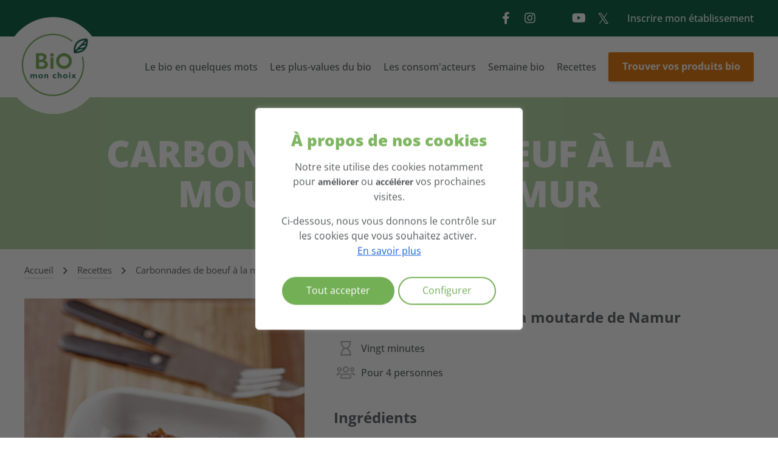

--- FILE ---
content_type: text/html; charset=UTF-8
request_url: https://biomonchoix.be/recettes/carbonnades-de-boeuf-a-la-moutarde-de-namur/
body_size: 16319
content:
<!DOCTYPE html><html lang="fr"><head><meta charset="UTF-8"><meta http-equiv="Content-Type" content="text/html; charset=UTF-8"><meta http-equiv="X-UA-Compatible" content="IE=edge"><meta name="viewport" content="width=device-width, initial-scale=1.0"><meta name='robots' content='index, follow, max-image-preview:large, max-snippet:-1, max-video-preview:-1' />
<!-- This site is optimized with the Yoast SEO plugin v26.8 - https://yoast.com/product/yoast-seo-wordpress/ -->
<title>Carbonnades de boeuf à la moutarde de Namur - Biomonchoix.be</title>
<link rel="canonical" href="https://biomonchoix.be/recettes/carbonnades-de-boeuf-a-la-moutarde-de-namur/" />
<meta property="og:locale" content="fr_FR" />
<meta property="og:type" content="article" />
<meta property="og:title" content="Carbonnades de boeuf à la moutarde de Namur - Biomonchoix.be" />
<meta property="og:url" content="https://biomonchoix.be/recettes/carbonnades-de-boeuf-a-la-moutarde-de-namur/" />
<meta property="og:site_name" content="Biomonchoix.be" />
<meta property="article:modified_time" content="2023-04-06T12:19:57+00:00" />
<meta property="og:image" content="https://biomonchoix.be/wp-content/uploads/2020/04/bio_md_carboemou_20-Alexandre-Bibaut.jpg" />
<meta property="og:image:width" content="243" />
<meta property="og:image:height" content="340" />
<meta property="og:image:type" content="image/jpeg" />
<meta name="twitter:card" content="summary_large_image" />
<script type="application/ld+json" class="yoast-schema-graph">{"@context":"https://schema.org","@graph":[{"@type":"WebPage","@id":"https://biomonchoix.be/recettes/carbonnades-de-boeuf-a-la-moutarde-de-namur/","url":"https://biomonchoix.be/recettes/carbonnades-de-boeuf-a-la-moutarde-de-namur/","name":"Carbonnades de boeuf à la moutarde de Namur - Biomonchoix.be","isPartOf":{"@id":"https://biomonchoix.be/#website"},"primaryImageOfPage":{"@id":"https://biomonchoix.be/recettes/carbonnades-de-boeuf-a-la-moutarde-de-namur/#primaryimage"},"image":{"@id":"https://biomonchoix.be/recettes/carbonnades-de-boeuf-a-la-moutarde-de-namur/#primaryimage"},"thumbnailUrl":"https://biomonchoix.be/wp-content/uploads/2020/04/bio_md_carboemou_20-Alexandre-Bibaut.jpg","datePublished":"2020-04-08T12:36:55+00:00","dateModified":"2023-04-06T12:19:57+00:00","breadcrumb":{"@id":"https://biomonchoix.be/recettes/carbonnades-de-boeuf-a-la-moutarde-de-namur/#breadcrumb"},"inLanguage":"fr-FR","potentialAction":[{"@type":"ReadAction","target":["https://biomonchoix.be/recettes/carbonnades-de-boeuf-a-la-moutarde-de-namur/"]}]},{"@type":"ImageObject","inLanguage":"fr-FR","@id":"https://biomonchoix.be/recettes/carbonnades-de-boeuf-a-la-moutarde-de-namur/#primaryimage","url":"https://biomonchoix.be/wp-content/uploads/2020/04/bio_md_carboemou_20-Alexandre-Bibaut.jpg","contentUrl":"https://biomonchoix.be/wp-content/uploads/2020/04/bio_md_carboemou_20-Alexandre-Bibaut.jpg","width":243,"height":340},{"@type":"BreadcrumbList","@id":"https://biomonchoix.be/recettes/carbonnades-de-boeuf-a-la-moutarde-de-namur/#breadcrumb","itemListElement":[{"@type":"ListItem","position":1,"name":"Accueil","item":"https://biomonchoix.be/"},{"@type":"ListItem","position":2,"name":"Carbonnades de boeuf à la moutarde de Namur"}]},{"@type":"WebSite","@id":"https://biomonchoix.be/#website","url":"https://biomonchoix.be/","name":"Biomonchoix.be","description":"La promotion de l&#039;agriculture BIO en Wallonie","potentialAction":[{"@type":"SearchAction","target":{"@type":"EntryPoint","urlTemplate":"https://biomonchoix.be/?s={search_term_string}"},"query-input":{"@type":"PropertyValueSpecification","valueRequired":true,"valueName":"search_term_string"}}],"inLanguage":"fr-FR"}]}</script>
<!-- / Yoast SEO plugin. -->
<style id='wp-img-auto-sizes-contain-inline-css' type='text/css'>
img:is([sizes=auto i],[sizes^="auto," i]){contain-intrinsic-size:3000px 1500px}
/*# sourceURL=wp-img-auto-sizes-contain-inline-css */
</style>
<style id='classic-theme-styles-inline-css' type='text/css'>
/*! This file is auto-generated */
.wp-block-button__link{color:#fff;background-color:#32373c;border-radius:9999px;box-shadow:none;text-decoration:none;padding:calc(.667em + 2px) calc(1.333em + 2px);font-size:1.125em}.wp-block-file__button{background:#32373c;color:#fff;text-decoration:none}
/*# sourceURL=/wp-includes/css/classic-themes.min.css */
</style>
<!-- <link rel='stylesheet' id='bundle.css-css' href='https://biomonchoix.be/wp-content/themes/syltaen-api/build/css/bundle.css?ver=1762165349' type='text/css' media='all' /> -->
<link rel="stylesheet" type="text/css" href="//biomonchoix.be/wp-content/cache/wpfc-minified/1d0lsoes/9kiag.css" media="all"/>
<script type="text/javascript" id="cookie-law-info-js-extra">
/* <![CDATA[ */
var _ckyConfig = {"_ipData":[],"_assetsURL":"https://biomonchoix.be/wp-content/plugins/cookie-law-info/lite/frontend/images/","_publicURL":"https://biomonchoix.be","_expiry":"365","_categories":[{"name":"N\u00e9cessaire","slug":"necessary","isNecessary":true,"ccpaDoNotSell":true,"cookies":[{"cookieID":"PHPSESSID","domain":"biomonchoix.be","provider":""},{"cookieID":"cookieyes-consent","domain":"biomonchoix.be","provider":""}],"active":true,"defaultConsent":{"gdpr":true,"ccpa":true}},{"name":"Fonctionnelle","slug":"functional","isNecessary":false,"ccpaDoNotSell":true,"cookies":[],"active":true,"defaultConsent":{"gdpr":false,"ccpa":false}},{"name":"Analytique","slug":"analytics","isNecessary":false,"ccpaDoNotSell":true,"cookies":[{"cookieID":"_ga_2RY3D9NKMX","domain":"biomonchoix.be","provider":"googletagmanager.com"},{"cookieID":"_ga","domain":"biomonchoix.be","provider":"googletagmanager.com"},{"cookieID":"_gat_gtag_UA_8473686_9","domain":"biomonchoix.be","provider":"googletagmanager.com"},{"cookieID":"_ga_9QNEXPHGH3","domain":"biomonchoix.be","provider":"googletagmanager.com"},{"cookieID":"_gid","domain":"biomonchoix.be","provider":"googletagmanager.com"}],"active":true,"defaultConsent":{"gdpr":false,"ccpa":false}},{"name":"Performance","slug":"performance","isNecessary":false,"ccpaDoNotSell":true,"cookies":[],"active":true,"defaultConsent":{"gdpr":false,"ccpa":false}},{"name":"Publicit\u00e9","slug":"advertisement","isNecessary":false,"ccpaDoNotSell":true,"cookies":[],"active":true,"defaultConsent":{"gdpr":false,"ccpa":false}}],"_activeLaw":"gdpr","_rootDomain":"","_block":"1","_showBanner":"1","_bannerConfig":{"settings":{"type":"box","preferenceCenterType":"popup","position":"bottom-left","applicableLaw":"gdpr"},"behaviours":{"reloadBannerOnAccept":false,"loadAnalyticsByDefault":false,"animations":{"onLoad":"animate","onHide":"sticky"}},"config":{"revisitConsent":{"status":true,"tag":"revisit-consent","position":"bottom-left","meta":{"url":"#"},"styles":{"background-color":"#0056A7"},"elements":{"title":{"type":"text","tag":"revisit-consent-title","status":true,"styles":{"color":"#0056a7"}}}},"preferenceCenter":{"toggle":{"status":true,"tag":"detail-category-toggle","type":"toggle","states":{"active":{"styles":{"background-color":"#1863DC"}},"inactive":{"styles":{"background-color":"#D0D5D2"}}}}},"categoryPreview":{"status":false,"toggle":{"status":true,"tag":"detail-category-preview-toggle","type":"toggle","states":{"active":{"styles":{"background-color":"#1863DC"}},"inactive":{"styles":{"background-color":"#D0D5D2"}}}}},"videoPlaceholder":{"status":true,"styles":{"background-color":"#000000","border-color":"#000000","color":"#ffffff"}},"readMore":{"status":true,"tag":"readmore-button","type":"link","meta":{"noFollow":true,"newTab":true},"styles":{"color":"#73AF55","background-color":"transparent","border-color":"transparent"}},"showMore":{"status":true,"tag":"show-desc-button","type":"button","styles":{"color":"#1863DC"}},"showLess":{"status":true,"tag":"hide-desc-button","type":"button","styles":{"color":"#1863DC"}},"alwaysActive":{"status":true,"tag":"always-active","styles":{"color":"#008000"}},"manualLinks":{"status":true,"tag":"manual-links","type":"link","styles":{"color":"#1863DC"}},"auditTable":{"status":true},"optOption":{"status":true,"toggle":{"status":true,"tag":"optout-option-toggle","type":"toggle","states":{"active":{"styles":{"background-color":"#1863dc"}},"inactive":{"styles":{"background-color":"#FFFFFF"}}}}}}},"_version":"3.3.9.1","_logConsent":"1","_tags":[{"tag":"accept-button","styles":{"color":"#FFFFFF","background-color":"#73AF55","border-color":"#73AF55"}},{"tag":"reject-button","styles":{"color":"#73AF55","background-color":"transparent","border-color":"#73AF55"}},{"tag":"settings-button","styles":{"color":"#73AF55","background-color":"transparent","border-color":"#73AF55"}},{"tag":"readmore-button","styles":{"color":"#73AF55","background-color":"transparent","border-color":"transparent"}},{"tag":"donotsell-button","styles":{"color":"#1863DC","background-color":"transparent","border-color":"transparent"}},{"tag":"show-desc-button","styles":{"color":"#1863DC"}},{"tag":"hide-desc-button","styles":{"color":"#1863DC"}},{"tag":"cky-always-active","styles":[]},{"tag":"cky-link","styles":[]},{"tag":"accept-button","styles":{"color":"#FFFFFF","background-color":"#73AF55","border-color":"#73AF55"}},{"tag":"revisit-consent","styles":{"background-color":"#0056A7"}}],"_shortCodes":[{"key":"cky_readmore","content":"\u003Ca href=\"https://biomonchoix.be/respect-de-la-vie-privee/\" class=\"cky-policy\" aria-label=\"En savoir plus\" target=\"_blank\" rel=\"noopener\" data-cky-tag=\"readmore-button\"\u003EEn savoir plus\u003C/a\u003E","tag":"readmore-button","status":true,"attributes":{"rel":"nofollow","target":"_blank"}},{"key":"cky_show_desc","content":"\u003Cbutton class=\"cky-show-desc-btn\" data-cky-tag=\"show-desc-button\" aria-label=\"Afficher plus\"\u003EAfficher plus\u003C/button\u003E","tag":"show-desc-button","status":true,"attributes":[]},{"key":"cky_hide_desc","content":"\u003Cbutton class=\"cky-show-desc-btn\" data-cky-tag=\"hide-desc-button\" aria-label=\"Afficher moins\"\u003EAfficher moins\u003C/button\u003E","tag":"hide-desc-button","status":true,"attributes":[]},{"key":"cky_optout_show_desc","content":"[cky_optout_show_desc]","tag":"optout-show-desc-button","status":true,"attributes":[]},{"key":"cky_optout_hide_desc","content":"[cky_optout_hide_desc]","tag":"optout-hide-desc-button","status":true,"attributes":[]},{"key":"cky_category_toggle_label","content":"[cky_{{status}}_category_label] [cky_preference_{{category_slug}}_title]","tag":"","status":true,"attributes":[]},{"key":"cky_enable_category_label","content":"Activer","tag":"","status":true,"attributes":[]},{"key":"cky_disable_category_label","content":"D\u00e9sactiver","tag":"","status":true,"attributes":[]},{"key":"cky_video_placeholder","content":"\u003Cdiv class=\"video-placeholder-normal\" data-cky-tag=\"video-placeholder\" id=\"[UNIQUEID]\"\u003E\u003Cp class=\"video-placeholder-text-normal\" data-cky-tag=\"placeholder-title\"\u003EVeuillez accepter le consentement des cookies\u003C/p\u003E\u003C/div\u003E","tag":"","status":true,"attributes":[]},{"key":"cky_enable_optout_label","content":"Activer","tag":"","status":true,"attributes":[]},{"key":"cky_disable_optout_label","content":"D\u00e9sactiver","tag":"","status":true,"attributes":[]},{"key":"cky_optout_toggle_label","content":"[cky_{{status}}_optout_label] [cky_optout_option_title]","tag":"","status":true,"attributes":[]},{"key":"cky_optout_option_title","content":"Ne pas vendre ou partager mes informations personnelles","tag":"","status":true,"attributes":[]},{"key":"cky_optout_close_label","content":"Fermer","tag":"","status":true,"attributes":[]},{"key":"cky_preference_close_label","content":"Fermer","tag":"","status":true,"attributes":[]}],"_rtl":"","_language":"fr","_providersToBlock":[{"re":"googletagmanager.com","categories":["analytics"]}]};
var _ckyStyles = {"css":".cky-overlay{background: #000000; opacity: 0.4; position: fixed; top: 0; left: 0; width: 100%; height: 100%; z-index: 99999999;}.cky-hide{display: none;}.cky-btn-revisit-wrapper{display: flex; align-items: center; justify-content: center; background: #0056a7; width: 45px; height: 45px; border-radius: 50%; position: fixed; z-index: 999999; cursor: pointer;}.cky-revisit-bottom-left{bottom: 15px; left: 15px;}.cky-revisit-bottom-right{bottom: 15px; right: 15px;}.cky-btn-revisit-wrapper .cky-btn-revisit{display: flex; align-items: center; justify-content: center; background: none; border: none; cursor: pointer; position: relative; margin: 0; padding: 0;}.cky-btn-revisit-wrapper .cky-btn-revisit img{max-width: fit-content; margin: 0; height: 30px; width: 30px;}.cky-revisit-bottom-left:hover::before{content: attr(data-tooltip); position: absolute; background: #4e4b66; color: #ffffff; left: calc(100% + 7px); font-size: 12px; line-height: 16px; width: max-content; padding: 4px 8px; border-radius: 4px;}.cky-revisit-bottom-left:hover::after{position: absolute; content: \"\"; border: 5px solid transparent; left: calc(100% + 2px); border-left-width: 0; border-right-color: #4e4b66;}.cky-revisit-bottom-right:hover::before{content: attr(data-tooltip); position: absolute; background: #4e4b66; color: #ffffff; right: calc(100% + 7px); font-size: 12px; line-height: 16px; width: max-content; padding: 4px 8px; border-radius: 4px;}.cky-revisit-bottom-right:hover::after{position: absolute; content: \"\"; border: 5px solid transparent; right: calc(100% + 2px); border-right-width: 0; border-left-color: #4e4b66;}.cky-revisit-hide{display: none;}.cky-consent-container{position: fixed; width: 440px; box-sizing: border-box; z-index: 9999999; border-radius: 6px;}.cky-consent-container .cky-consent-bar{background: #ffffff; border: 1px solid; padding: 20px 26px; box-shadow: 0 -1px 10px 0 #acabab4d; border-radius: 6px;}.cky-box-bottom-left{bottom: 40px; left: 40px;}.cky-box-bottom-right{bottom: 40px; right: 40px;}.cky-box-top-left{top: 40px; left: 40px;}.cky-box-top-right{top: 40px; right: 40px;}.cky-custom-brand-logo-wrapper .cky-custom-brand-logo{width: 100px; height: auto; margin: 0 0 12px 0;}.cky-notice .cky-title{color: #212121; font-weight: 700; font-size: 18px; line-height: 24px; margin: 0 0 12px 0;}.cky-notice-des *,.cky-preference-content-wrapper *,.cky-accordion-header-des *,.cky-gpc-wrapper .cky-gpc-desc *{font-size: 14px;}.cky-notice-des{color: #212121; font-size: 14px; line-height: 24px; font-weight: 400;}.cky-notice-des img{height: 25px; width: 25px;}.cky-consent-bar .cky-notice-des p,.cky-gpc-wrapper .cky-gpc-desc p,.cky-preference-body-wrapper .cky-preference-content-wrapper p,.cky-accordion-header-wrapper .cky-accordion-header-des p,.cky-cookie-des-table li div:last-child p{color: inherit; margin-top: 0; overflow-wrap: break-word;}.cky-notice-des P:last-child,.cky-preference-content-wrapper p:last-child,.cky-cookie-des-table li div:last-child p:last-child,.cky-gpc-wrapper .cky-gpc-desc p:last-child{margin-bottom: 0;}.cky-notice-des a.cky-policy,.cky-notice-des button.cky-policy{font-size: 14px; color: #1863dc; white-space: nowrap; cursor: pointer; background: transparent; border: 1px solid; text-decoration: underline;}.cky-notice-des button.cky-policy{padding: 0;}.cky-notice-des a.cky-policy:focus-visible,.cky-notice-des button.cky-policy:focus-visible,.cky-preference-content-wrapper .cky-show-desc-btn:focus-visible,.cky-accordion-header .cky-accordion-btn:focus-visible,.cky-preference-header .cky-btn-close:focus-visible,.cky-switch input[type=\"checkbox\"]:focus-visible,.cky-footer-wrapper a:focus-visible,.cky-btn:focus-visible{outline: 2px solid #1863dc; outline-offset: 2px;}.cky-btn:focus:not(:focus-visible),.cky-accordion-header .cky-accordion-btn:focus:not(:focus-visible),.cky-preference-content-wrapper .cky-show-desc-btn:focus:not(:focus-visible),.cky-btn-revisit-wrapper .cky-btn-revisit:focus:not(:focus-visible),.cky-preference-header .cky-btn-close:focus:not(:focus-visible),.cky-consent-bar .cky-banner-btn-close:focus:not(:focus-visible){outline: 0;}button.cky-show-desc-btn:not(:hover):not(:active){color: #1863dc; background: transparent;}button.cky-accordion-btn:not(:hover):not(:active),button.cky-banner-btn-close:not(:hover):not(:active),button.cky-btn-revisit:not(:hover):not(:active),button.cky-btn-close:not(:hover):not(:active){background: transparent;}.cky-consent-bar button:hover,.cky-modal.cky-modal-open button:hover,.cky-consent-bar button:focus,.cky-modal.cky-modal-open button:focus{text-decoration: none;}.cky-notice-btn-wrapper{display: flex; justify-content: flex-start; align-items: center; flex-wrap: wrap; margin-top: 16px;}.cky-notice-btn-wrapper .cky-btn{text-shadow: none; box-shadow: none;}.cky-btn{flex: auto; max-width: 100%; font-size: 14px; font-family: inherit; line-height: 24px; padding: 8px; font-weight: 500; margin: 0 8px 0 0; border-radius: 2px; cursor: pointer; text-align: center; text-transform: none; min-height: 0;}.cky-btn:hover{opacity: 0.8;}.cky-btn-customize{color: #1863dc; background: transparent; border: 2px solid #1863dc;}.cky-btn-reject{color: #1863dc; background: transparent; border: 2px solid #1863dc;}.cky-btn-accept{background: #1863dc; color: #ffffff; border: 2px solid #1863dc;}.cky-btn:last-child{margin-right: 0;}@media (max-width: 576px){.cky-box-bottom-left{bottom: 0; left: 0;}.cky-box-bottom-right{bottom: 0; right: 0;}.cky-box-top-left{top: 0; left: 0;}.cky-box-top-right{top: 0; right: 0;}}@media (max-width: 440px){.cky-box-bottom-left, .cky-box-bottom-right, .cky-box-top-left, .cky-box-top-right{width: 100%; max-width: 100%;}.cky-consent-container .cky-consent-bar{padding: 20px 0;}.cky-custom-brand-logo-wrapper, .cky-notice .cky-title, .cky-notice-des, .cky-notice-btn-wrapper{padding: 0 24px;}.cky-notice-des{max-height: 40vh; overflow-y: scroll;}.cky-notice-btn-wrapper{flex-direction: column; margin-top: 0;}.cky-btn{width: 100%; margin: 10px 0 0 0;}.cky-notice-btn-wrapper .cky-btn-customize{order: 2;}.cky-notice-btn-wrapper .cky-btn-reject{order: 3;}.cky-notice-btn-wrapper .cky-btn-accept{order: 1; margin-top: 16px;}}@media (max-width: 352px){.cky-notice .cky-title{font-size: 16px;}.cky-notice-des *{font-size: 12px;}.cky-notice-des, .cky-btn{font-size: 12px;}}.cky-modal.cky-modal-open{display: flex; visibility: visible; -webkit-transform: translate(-50%, -50%); -moz-transform: translate(-50%, -50%); -ms-transform: translate(-50%, -50%); -o-transform: translate(-50%, -50%); transform: translate(-50%, -50%); top: 50%; left: 50%; transition: all 1s ease;}.cky-modal{box-shadow: 0 32px 68px rgba(0, 0, 0, 0.3); margin: 0 auto; position: fixed; max-width: 100%; background: #ffffff; top: 50%; box-sizing: border-box; border-radius: 6px; z-index: 999999999; color: #212121; -webkit-transform: translate(-50%, 100%); -moz-transform: translate(-50%, 100%); -ms-transform: translate(-50%, 100%); -o-transform: translate(-50%, 100%); transform: translate(-50%, 100%); visibility: hidden; transition: all 0s ease;}.cky-preference-center{max-height: 79vh; overflow: hidden; width: 845px; overflow: hidden; flex: 1 1 0; display: flex; flex-direction: column; border-radius: 6px;}.cky-preference-header{display: flex; align-items: center; justify-content: space-between; padding: 22px 24px; border-bottom: 1px solid;}.cky-preference-header .cky-preference-title{font-size: 18px; font-weight: 700; line-height: 24px;}.cky-preference-header .cky-btn-close{margin: 0; cursor: pointer; vertical-align: middle; padding: 0; background: none; border: none; width: auto; height: auto; min-height: 0; line-height: 0; text-shadow: none; box-shadow: none;}.cky-preference-header .cky-btn-close img{margin: 0; height: 10px; width: 10px;}.cky-preference-body-wrapper{padding: 0 24px; flex: 1; overflow: auto; box-sizing: border-box;}.cky-preference-content-wrapper,.cky-gpc-wrapper .cky-gpc-desc{font-size: 14px; line-height: 24px; font-weight: 400; padding: 12px 0;}.cky-preference-content-wrapper{border-bottom: 1px solid;}.cky-preference-content-wrapper img{height: 25px; width: 25px;}.cky-preference-content-wrapper .cky-show-desc-btn{font-size: 14px; font-family: inherit; color: #1863dc; text-decoration: none; line-height: 24px; padding: 0; margin: 0; white-space: nowrap; cursor: pointer; background: transparent; border-color: transparent; text-transform: none; min-height: 0; text-shadow: none; box-shadow: none;}.cky-accordion-wrapper{margin-bottom: 10px;}.cky-accordion{border-bottom: 1px solid;}.cky-accordion:last-child{border-bottom: none;}.cky-accordion .cky-accordion-item{display: flex; margin-top: 10px;}.cky-accordion .cky-accordion-body{display: none;}.cky-accordion.cky-accordion-active .cky-accordion-body{display: block; padding: 0 22px; margin-bottom: 16px;}.cky-accordion-header-wrapper{cursor: pointer; width: 100%;}.cky-accordion-item .cky-accordion-header{display: flex; justify-content: space-between; align-items: center;}.cky-accordion-header .cky-accordion-btn{font-size: 16px; font-family: inherit; color: #212121; line-height: 24px; background: none; border: none; font-weight: 700; padding: 0; margin: 0; cursor: pointer; text-transform: none; min-height: 0; text-shadow: none; box-shadow: none;}.cky-accordion-header .cky-always-active{color: #008000; font-weight: 600; line-height: 24px; font-size: 14px;}.cky-accordion-header-des{font-size: 14px; line-height: 24px; margin: 10px 0 16px 0;}.cky-accordion-chevron{margin-right: 22px; position: relative; cursor: pointer;}.cky-accordion-chevron-hide{display: none;}.cky-accordion .cky-accordion-chevron i::before{content: \"\"; position: absolute; border-right: 1.4px solid; border-bottom: 1.4px solid; border-color: inherit; height: 6px; width: 6px; -webkit-transform: rotate(-45deg); -moz-transform: rotate(-45deg); -ms-transform: rotate(-45deg); -o-transform: rotate(-45deg); transform: rotate(-45deg); transition: all 0.2s ease-in-out; top: 8px;}.cky-accordion.cky-accordion-active .cky-accordion-chevron i::before{-webkit-transform: rotate(45deg); -moz-transform: rotate(45deg); -ms-transform: rotate(45deg); -o-transform: rotate(45deg); transform: rotate(45deg);}.cky-audit-table{background: #f4f4f4; border-radius: 6px;}.cky-audit-table .cky-empty-cookies-text{color: inherit; font-size: 12px; line-height: 24px; margin: 0; padding: 10px;}.cky-audit-table .cky-cookie-des-table{font-size: 12px; line-height: 24px; font-weight: normal; padding: 15px 10px; border-bottom: 1px solid; border-bottom-color: inherit; margin: 0;}.cky-audit-table .cky-cookie-des-table:last-child{border-bottom: none;}.cky-audit-table .cky-cookie-des-table li{list-style-type: none; display: flex; padding: 3px 0;}.cky-audit-table .cky-cookie-des-table li:first-child{padding-top: 0;}.cky-cookie-des-table li div:first-child{width: 100px; font-weight: 600; word-break: break-word; word-wrap: break-word;}.cky-cookie-des-table li div:last-child{flex: 1; word-break: break-word; word-wrap: break-word; margin-left: 8px;}.cky-footer-shadow{display: block; width: 100%; height: 40px; background: linear-gradient(180deg, rgba(255, 255, 255, 0) 0%, #ffffff 100%); position: absolute; bottom: calc(100% - 1px);}.cky-footer-wrapper{position: relative;}.cky-prefrence-btn-wrapper{display: flex; flex-wrap: wrap; align-items: center; justify-content: center; padding: 22px 24px; border-top: 1px solid;}.cky-prefrence-btn-wrapper .cky-btn{flex: auto; max-width: 100%; text-shadow: none; box-shadow: none;}.cky-btn-preferences{color: #1863dc; background: transparent; border: 2px solid #1863dc;}.cky-preference-header,.cky-preference-body-wrapper,.cky-preference-content-wrapper,.cky-accordion-wrapper,.cky-accordion,.cky-accordion-wrapper,.cky-footer-wrapper,.cky-prefrence-btn-wrapper{border-color: inherit;}@media (max-width: 845px){.cky-modal{max-width: calc(100% - 16px);}}@media (max-width: 576px){.cky-modal{max-width: 100%;}.cky-preference-center{max-height: 100vh;}.cky-prefrence-btn-wrapper{flex-direction: column;}.cky-accordion.cky-accordion-active .cky-accordion-body{padding-right: 0;}.cky-prefrence-btn-wrapper .cky-btn{width: 100%; margin: 10px 0 0 0;}.cky-prefrence-btn-wrapper .cky-btn-reject{order: 3;}.cky-prefrence-btn-wrapper .cky-btn-accept{order: 1; margin-top: 0;}.cky-prefrence-btn-wrapper .cky-btn-preferences{order: 2;}}@media (max-width: 425px){.cky-accordion-chevron{margin-right: 15px;}.cky-notice-btn-wrapper{margin-top: 0;}.cky-accordion.cky-accordion-active .cky-accordion-body{padding: 0 15px;}}@media (max-width: 352px){.cky-preference-header .cky-preference-title{font-size: 16px;}.cky-preference-header{padding: 16px 24px;}.cky-preference-content-wrapper *, .cky-accordion-header-des *{font-size: 12px;}.cky-preference-content-wrapper, .cky-preference-content-wrapper .cky-show-more, .cky-accordion-header .cky-always-active, .cky-accordion-header-des, .cky-preference-content-wrapper .cky-show-desc-btn, .cky-notice-des a.cky-policy{font-size: 12px;}.cky-accordion-header .cky-accordion-btn{font-size: 14px;}}.cky-switch{display: flex;}.cky-switch input[type=\"checkbox\"]{position: relative; width: 44px; height: 24px; margin: 0; background: #d0d5d2; -webkit-appearance: none; border-radius: 50px; cursor: pointer; outline: 0; border: none; top: 0;}.cky-switch input[type=\"checkbox\"]:checked{background: #1863dc;}.cky-switch input[type=\"checkbox\"]:before{position: absolute; content: \"\"; height: 20px; width: 20px; left: 2px; bottom: 2px; border-radius: 50%; background-color: white; -webkit-transition: 0.4s; transition: 0.4s; margin: 0;}.cky-switch input[type=\"checkbox\"]:after{display: none;}.cky-switch input[type=\"checkbox\"]:checked:before{-webkit-transform: translateX(20px); -ms-transform: translateX(20px); transform: translateX(20px);}@media (max-width: 425px){.cky-switch input[type=\"checkbox\"]{width: 38px; height: 21px;}.cky-switch input[type=\"checkbox\"]:before{height: 17px; width: 17px;}.cky-switch input[type=\"checkbox\"]:checked:before{-webkit-transform: translateX(17px); -ms-transform: translateX(17px); transform: translateX(17px);}}.cky-consent-bar .cky-banner-btn-close{position: absolute; right: 9px; top: 5px; background: none; border: none; cursor: pointer; padding: 0; margin: 0; min-height: 0; line-height: 0; height: auto; width: auto; text-shadow: none; box-shadow: none;}.cky-consent-bar .cky-banner-btn-close img{height: 9px; width: 9px; margin: 0;}.cky-notice-group{font-size: 14px; line-height: 24px; font-weight: 400; color: #212121;}.cky-notice-btn-wrapper .cky-btn-do-not-sell{font-size: 14px; line-height: 24px; padding: 6px 0; margin: 0; font-weight: 500; background: none; border-radius: 2px; border: none; cursor: pointer; text-align: left; color: #1863dc; background: transparent; border-color: transparent; box-shadow: none; text-shadow: none;}.cky-consent-bar .cky-banner-btn-close:focus-visible,.cky-notice-btn-wrapper .cky-btn-do-not-sell:focus-visible,.cky-opt-out-btn-wrapper .cky-btn:focus-visible,.cky-opt-out-checkbox-wrapper input[type=\"checkbox\"].cky-opt-out-checkbox:focus-visible{outline: 2px solid #1863dc; outline-offset: 2px;}@media (max-width: 440px){.cky-consent-container{width: 100%;}}@media (max-width: 352px){.cky-notice-des a.cky-policy, .cky-notice-btn-wrapper .cky-btn-do-not-sell{font-size: 12px;}}.cky-opt-out-wrapper{padding: 12px 0;}.cky-opt-out-wrapper .cky-opt-out-checkbox-wrapper{display: flex; align-items: center;}.cky-opt-out-checkbox-wrapper .cky-opt-out-checkbox-label{font-size: 16px; font-weight: 700; line-height: 24px; margin: 0 0 0 12px; cursor: pointer;}.cky-opt-out-checkbox-wrapper input[type=\"checkbox\"].cky-opt-out-checkbox{background-color: #ffffff; border: 1px solid black; width: 20px; height: 18.5px; margin: 0; -webkit-appearance: none; position: relative; display: flex; align-items: center; justify-content: center; border-radius: 2px; cursor: pointer;}.cky-opt-out-checkbox-wrapper input[type=\"checkbox\"].cky-opt-out-checkbox:checked{background-color: #1863dc; border: none;}.cky-opt-out-checkbox-wrapper input[type=\"checkbox\"].cky-opt-out-checkbox:checked::after{left: 6px; bottom: 4px; width: 7px; height: 13px; border: solid #ffffff; border-width: 0 3px 3px 0; border-radius: 2px; -webkit-transform: rotate(45deg); -ms-transform: rotate(45deg); transform: rotate(45deg); content: \"\"; position: absolute; box-sizing: border-box;}.cky-opt-out-checkbox-wrapper.cky-disabled .cky-opt-out-checkbox-label,.cky-opt-out-checkbox-wrapper.cky-disabled input[type=\"checkbox\"].cky-opt-out-checkbox{cursor: no-drop;}.cky-gpc-wrapper{margin: 0 0 0 32px;}.cky-footer-wrapper .cky-opt-out-btn-wrapper{display: flex; flex-wrap: wrap; align-items: center; justify-content: center; padding: 22px 24px;}.cky-opt-out-btn-wrapper .cky-btn{flex: auto; max-width: 100%; text-shadow: none; box-shadow: none;}.cky-opt-out-btn-wrapper .cky-btn-cancel{border: 1px solid #dedfe0; background: transparent; color: #858585;}.cky-opt-out-btn-wrapper .cky-btn-confirm{background: #1863dc; color: #ffffff; border: 1px solid #1863dc;}@media (max-width: 352px){.cky-opt-out-checkbox-wrapper .cky-opt-out-checkbox-label{font-size: 14px;}.cky-gpc-wrapper .cky-gpc-desc, .cky-gpc-wrapper .cky-gpc-desc *{font-size: 12px;}.cky-opt-out-checkbox-wrapper input[type=\"checkbox\"].cky-opt-out-checkbox{width: 16px; height: 16px;}.cky-opt-out-checkbox-wrapper input[type=\"checkbox\"].cky-opt-out-checkbox:checked::after{left: 5px; bottom: 4px; width: 3px; height: 9px;}.cky-gpc-wrapper{margin: 0 0 0 28px;}}.video-placeholder-youtube{background-size: 100% 100%; background-position: center; background-repeat: no-repeat; background-color: #b2b0b059; position: relative; display: flex; align-items: center; justify-content: center; max-width: 100%;}.video-placeholder-text-youtube{text-align: center; align-items: center; padding: 10px 16px; background-color: #000000cc; color: #ffffff; border: 1px solid; border-radius: 2px; cursor: pointer;}.video-placeholder-normal{background-image: url(\"/wp-content/plugins/cookie-law-info/lite/frontend/images/placeholder.svg\"); background-size: 80px; background-position: center; background-repeat: no-repeat; background-color: #b2b0b059; position: relative; display: flex; align-items: flex-end; justify-content: center; max-width: 100%;}.video-placeholder-text-normal{align-items: center; padding: 10px 16px; text-align: center; border: 1px solid; border-radius: 2px; cursor: pointer;}.cky-rtl{direction: rtl; text-align: right;}.cky-rtl .cky-banner-btn-close{left: 9px; right: auto;}.cky-rtl .cky-notice-btn-wrapper .cky-btn:last-child{margin-right: 8px;}.cky-rtl .cky-notice-btn-wrapper .cky-btn:first-child{margin-right: 0;}.cky-rtl .cky-notice-btn-wrapper{margin-left: 0; margin-right: 15px;}.cky-rtl .cky-prefrence-btn-wrapper .cky-btn{margin-right: 8px;}.cky-rtl .cky-prefrence-btn-wrapper .cky-btn:first-child{margin-right: 0;}.cky-rtl .cky-accordion .cky-accordion-chevron i::before{border: none; border-left: 1.4px solid; border-top: 1.4px solid; left: 12px;}.cky-rtl .cky-accordion.cky-accordion-active .cky-accordion-chevron i::before{-webkit-transform: rotate(-135deg); -moz-transform: rotate(-135deg); -ms-transform: rotate(-135deg); -o-transform: rotate(-135deg); transform: rotate(-135deg);}@media (max-width: 768px){.cky-rtl .cky-notice-btn-wrapper{margin-right: 0;}}@media (max-width: 576px){.cky-rtl .cky-notice-btn-wrapper .cky-btn:last-child{margin-right: 0;}.cky-rtl .cky-prefrence-btn-wrapper .cky-btn{margin-right: 0;}.cky-rtl .cky-accordion.cky-accordion-active .cky-accordion-body{padding: 0 22px 0 0;}}@media (max-width: 425px){.cky-rtl .cky-accordion.cky-accordion-active .cky-accordion-body{padding: 0 15px 0 0;}}.cky-rtl .cky-opt-out-btn-wrapper .cky-btn{margin-right: 12px;}.cky-rtl .cky-opt-out-btn-wrapper .cky-btn:first-child{margin-right: 0;}.cky-rtl .cky-opt-out-checkbox-wrapper .cky-opt-out-checkbox-label{margin: 0 12px 0 0;}"};
//# sourceURL=cookie-law-info-js-extra
/* ]]> */
</script>
<script src='//biomonchoix.be/wp-content/cache/wpfc-minified/6l7n4vxo/9kiag.js' type="text/javascript"></script>
<!-- <script type="text/javascript" src="https://biomonchoix.be/wp-content/plugins/cookie-law-info/lite/frontend/js/script.min.js?ver=3.3.9.1" id="cookie-law-info-js"></script> -->
<style id="cky-style-inline">[data-cky-tag]{visibility:hidden;}</style><link rel="icon" href="https://biomonchoix.be/wp-content/uploads/2023/01/cropped-favicon-32x32.jpg" sizes="32x32" />
<link rel="icon" href="https://biomonchoix.be/wp-content/uploads/2023/01/cropped-favicon-192x192.jpg" sizes="192x192" />
<link rel="apple-touch-icon" href="https://biomonchoix.be/wp-content/uploads/2023/01/cropped-favicon-180x180.jpg" />
<meta name="msapplication-TileImage" content="https://biomonchoix.be/wp-content/uploads/2023/01/cropped-favicon-270x270.jpg" />
<style id='global-styles-inline-css' type='text/css'>
:root{--wp--preset--aspect-ratio--square: 1;--wp--preset--aspect-ratio--4-3: 4/3;--wp--preset--aspect-ratio--3-4: 3/4;--wp--preset--aspect-ratio--3-2: 3/2;--wp--preset--aspect-ratio--2-3: 2/3;--wp--preset--aspect-ratio--16-9: 16/9;--wp--preset--aspect-ratio--9-16: 9/16;--wp--preset--color--black: #000000;--wp--preset--color--cyan-bluish-gray: #abb8c3;--wp--preset--color--white: #ffffff;--wp--preset--color--pale-pink: #f78da7;--wp--preset--color--vivid-red: #cf2e2e;--wp--preset--color--luminous-vivid-orange: #ff6900;--wp--preset--color--luminous-vivid-amber: #fcb900;--wp--preset--color--light-green-cyan: #7bdcb5;--wp--preset--color--vivid-green-cyan: #00d084;--wp--preset--color--pale-cyan-blue: #8ed1fc;--wp--preset--color--vivid-cyan-blue: #0693e3;--wp--preset--color--vivid-purple: #9b51e0;--wp--preset--gradient--vivid-cyan-blue-to-vivid-purple: linear-gradient(135deg,rgb(6,147,227) 0%,rgb(155,81,224) 100%);--wp--preset--gradient--light-green-cyan-to-vivid-green-cyan: linear-gradient(135deg,rgb(122,220,180) 0%,rgb(0,208,130) 100%);--wp--preset--gradient--luminous-vivid-amber-to-luminous-vivid-orange: linear-gradient(135deg,rgb(252,185,0) 0%,rgb(255,105,0) 100%);--wp--preset--gradient--luminous-vivid-orange-to-vivid-red: linear-gradient(135deg,rgb(255,105,0) 0%,rgb(207,46,46) 100%);--wp--preset--gradient--very-light-gray-to-cyan-bluish-gray: linear-gradient(135deg,rgb(238,238,238) 0%,rgb(169,184,195) 100%);--wp--preset--gradient--cool-to-warm-spectrum: linear-gradient(135deg,rgb(74,234,220) 0%,rgb(151,120,209) 20%,rgb(207,42,186) 40%,rgb(238,44,130) 60%,rgb(251,105,98) 80%,rgb(254,248,76) 100%);--wp--preset--gradient--blush-light-purple: linear-gradient(135deg,rgb(255,206,236) 0%,rgb(152,150,240) 100%);--wp--preset--gradient--blush-bordeaux: linear-gradient(135deg,rgb(254,205,165) 0%,rgb(254,45,45) 50%,rgb(107,0,62) 100%);--wp--preset--gradient--luminous-dusk: linear-gradient(135deg,rgb(255,203,112) 0%,rgb(199,81,192) 50%,rgb(65,88,208) 100%);--wp--preset--gradient--pale-ocean: linear-gradient(135deg,rgb(255,245,203) 0%,rgb(182,227,212) 50%,rgb(51,167,181) 100%);--wp--preset--gradient--electric-grass: linear-gradient(135deg,rgb(202,248,128) 0%,rgb(113,206,126) 100%);--wp--preset--gradient--midnight: linear-gradient(135deg,rgb(2,3,129) 0%,rgb(40,116,252) 100%);--wp--preset--font-size--small: 13px;--wp--preset--font-size--medium: 20px;--wp--preset--font-size--large: 36px;--wp--preset--font-size--x-large: 42px;--wp--preset--spacing--20: 0.44rem;--wp--preset--spacing--30: 0.67rem;--wp--preset--spacing--40: 1rem;--wp--preset--spacing--50: 1.5rem;--wp--preset--spacing--60: 2.25rem;--wp--preset--spacing--70: 3.38rem;--wp--preset--spacing--80: 5.06rem;--wp--preset--shadow--natural: 6px 6px 9px rgba(0, 0, 0, 0.2);--wp--preset--shadow--deep: 12px 12px 50px rgba(0, 0, 0, 0.4);--wp--preset--shadow--sharp: 6px 6px 0px rgba(0, 0, 0, 0.2);--wp--preset--shadow--outlined: 6px 6px 0px -3px rgb(255, 255, 255), 6px 6px rgb(0, 0, 0);--wp--preset--shadow--crisp: 6px 6px 0px rgb(0, 0, 0);}:where(.is-layout-flex){gap: 0.5em;}:where(.is-layout-grid){gap: 0.5em;}body .is-layout-flex{display: flex;}.is-layout-flex{flex-wrap: wrap;align-items: center;}.is-layout-flex > :is(*, div){margin: 0;}body .is-layout-grid{display: grid;}.is-layout-grid > :is(*, div){margin: 0;}:where(.wp-block-columns.is-layout-flex){gap: 2em;}:where(.wp-block-columns.is-layout-grid){gap: 2em;}:where(.wp-block-post-template.is-layout-flex){gap: 1.25em;}:where(.wp-block-post-template.is-layout-grid){gap: 1.25em;}.has-black-color{color: var(--wp--preset--color--black) !important;}.has-cyan-bluish-gray-color{color: var(--wp--preset--color--cyan-bluish-gray) !important;}.has-white-color{color: var(--wp--preset--color--white) !important;}.has-pale-pink-color{color: var(--wp--preset--color--pale-pink) !important;}.has-vivid-red-color{color: var(--wp--preset--color--vivid-red) !important;}.has-luminous-vivid-orange-color{color: var(--wp--preset--color--luminous-vivid-orange) !important;}.has-luminous-vivid-amber-color{color: var(--wp--preset--color--luminous-vivid-amber) !important;}.has-light-green-cyan-color{color: var(--wp--preset--color--light-green-cyan) !important;}.has-vivid-green-cyan-color{color: var(--wp--preset--color--vivid-green-cyan) !important;}.has-pale-cyan-blue-color{color: var(--wp--preset--color--pale-cyan-blue) !important;}.has-vivid-cyan-blue-color{color: var(--wp--preset--color--vivid-cyan-blue) !important;}.has-vivid-purple-color{color: var(--wp--preset--color--vivid-purple) !important;}.has-black-background-color{background-color: var(--wp--preset--color--black) !important;}.has-cyan-bluish-gray-background-color{background-color: var(--wp--preset--color--cyan-bluish-gray) !important;}.has-white-background-color{background-color: var(--wp--preset--color--white) !important;}.has-pale-pink-background-color{background-color: var(--wp--preset--color--pale-pink) !important;}.has-vivid-red-background-color{background-color: var(--wp--preset--color--vivid-red) !important;}.has-luminous-vivid-orange-background-color{background-color: var(--wp--preset--color--luminous-vivid-orange) !important;}.has-luminous-vivid-amber-background-color{background-color: var(--wp--preset--color--luminous-vivid-amber) !important;}.has-light-green-cyan-background-color{background-color: var(--wp--preset--color--light-green-cyan) !important;}.has-vivid-green-cyan-background-color{background-color: var(--wp--preset--color--vivid-green-cyan) !important;}.has-pale-cyan-blue-background-color{background-color: var(--wp--preset--color--pale-cyan-blue) !important;}.has-vivid-cyan-blue-background-color{background-color: var(--wp--preset--color--vivid-cyan-blue) !important;}.has-vivid-purple-background-color{background-color: var(--wp--preset--color--vivid-purple) !important;}.has-black-border-color{border-color: var(--wp--preset--color--black) !important;}.has-cyan-bluish-gray-border-color{border-color: var(--wp--preset--color--cyan-bluish-gray) !important;}.has-white-border-color{border-color: var(--wp--preset--color--white) !important;}.has-pale-pink-border-color{border-color: var(--wp--preset--color--pale-pink) !important;}.has-vivid-red-border-color{border-color: var(--wp--preset--color--vivid-red) !important;}.has-luminous-vivid-orange-border-color{border-color: var(--wp--preset--color--luminous-vivid-orange) !important;}.has-luminous-vivid-amber-border-color{border-color: var(--wp--preset--color--luminous-vivid-amber) !important;}.has-light-green-cyan-border-color{border-color: var(--wp--preset--color--light-green-cyan) !important;}.has-vivid-green-cyan-border-color{border-color: var(--wp--preset--color--vivid-green-cyan) !important;}.has-pale-cyan-blue-border-color{border-color: var(--wp--preset--color--pale-cyan-blue) !important;}.has-vivid-cyan-blue-border-color{border-color: var(--wp--preset--color--vivid-cyan-blue) !important;}.has-vivid-purple-border-color{border-color: var(--wp--preset--color--vivid-purple) !important;}.has-vivid-cyan-blue-to-vivid-purple-gradient-background{background: var(--wp--preset--gradient--vivid-cyan-blue-to-vivid-purple) !important;}.has-light-green-cyan-to-vivid-green-cyan-gradient-background{background: var(--wp--preset--gradient--light-green-cyan-to-vivid-green-cyan) !important;}.has-luminous-vivid-amber-to-luminous-vivid-orange-gradient-background{background: var(--wp--preset--gradient--luminous-vivid-amber-to-luminous-vivid-orange) !important;}.has-luminous-vivid-orange-to-vivid-red-gradient-background{background: var(--wp--preset--gradient--luminous-vivid-orange-to-vivid-red) !important;}.has-very-light-gray-to-cyan-bluish-gray-gradient-background{background: var(--wp--preset--gradient--very-light-gray-to-cyan-bluish-gray) !important;}.has-cool-to-warm-spectrum-gradient-background{background: var(--wp--preset--gradient--cool-to-warm-spectrum) !important;}.has-blush-light-purple-gradient-background{background: var(--wp--preset--gradient--blush-light-purple) !important;}.has-blush-bordeaux-gradient-background{background: var(--wp--preset--gradient--blush-bordeaux) !important;}.has-luminous-dusk-gradient-background{background: var(--wp--preset--gradient--luminous-dusk) !important;}.has-pale-ocean-gradient-background{background: var(--wp--preset--gradient--pale-ocean) !important;}.has-electric-grass-gradient-background{background: var(--wp--preset--gradient--electric-grass) !important;}.has-midnight-gradient-background{background: var(--wp--preset--gradient--midnight) !important;}.has-small-font-size{font-size: var(--wp--preset--font-size--small) !important;}.has-medium-font-size{font-size: var(--wp--preset--font-size--medium) !important;}.has-large-font-size{font-size: var(--wp--preset--font-size--large) !important;}.has-x-large-font-size{font-size: var(--wp--preset--font-size--x-large) !important;}
/*# sourceURL=global-styles-inline-css */
</style>
</head><body class="wp-singular recipes-template-default single single-recipes postid-5262 wp-theme-syltaen-api is-unlogged"><div class="site"><header class="site-header" role="navigation"><div class="site-header__top"><div class="container"><div class="site-header__top__wrapper"><ul class="icons icons--white site-header__social"><li class="icons__item"><a class="icons__link" href="https://www.facebook.com/Biomonchoix/" target="_blank" title="Suivez-nous sur Facebook"><i class="icons__icon fa-classic fa-brands fa-facebook-f"></i></a></li><li class="icons__item"><a class="icons__link" href="https://www.instagram.com/biomonchoix/" target="_blank" title="Suivez-nous sur Instagram"><i class="icons__icon fa-classic fa-brands fa-instagram"></i></a></li><li class="icons__item"><a class="icons__link" href="https://www.threads.com/@biomonchoix" target="_blank" title=""><i class="icons__icon fa-classic fa-brands fa-threads"></i></a></li><li class="icons__item"><a class="icons__link" href="https://www.youtube.com/channel/UCI-SKxwfyiGgWTeS3teXKcQ" target="_blank" title="Suivez-nous sur YouTube"><i class="icons__icon fa-classic fa-brands fa-youtube"></i></a></li><li class="icons__item"><a class="icons__link" href="https://twitter.com/Biomonchoix" target="_blank" title="Suivez-nous sur X"><i class="icons__icon fa-classic fa-brands fa-x-twitter"></i></a></li></ul><ul id="menu-menu-secondaire" class="site-header__secondary"><li id="site-header__secondary__item--108" class="site-header__secondary__item site-header__secondary__item--type-post_type site-header__secondary__item--object-page site-header__secondary__item--108"><a class="site-header__secondary__link "href="https://biomonchoix.be/creer-un-point-de-vente/">Inscrire mon établissement</a></li>
</ul></div></div></div><div class="site-header__bottom"><div class="container"><div class="site-header__bottom__wrapper"><a class="site-header__brand" href="https://biomonchoix.be/" rel="home">Biomonchoix.be<img width="480" height="452" src="https://biomonchoix.be/wp-content/uploads/2023/01/logo-biomonchoix.png" class="attachment-full size-full" alt="" decoding="async" loading="lazy" srcset="https://biomonchoix.be/wp-content/uploads/2023/01/logo-biomonchoix.png 480w, https://biomonchoix.be/wp-content/uploads/2023/01/logo-biomonchoix-300x283.png 300w" sizes="auto, (max-width: 480px) 100vw, 480px" /></a><ul id="menu-menu-principal" class="site-header__main"><li id="site-header__main__item--103" class="site-header__main__item site-header__main__item--type-post_type site-header__main__item--object-page site-header__main__item--103"><a class="site-header__main__link "href="https://biomonchoix.be/2018-848-biologique-eurofeuille-certification/">Le bio en quelques mots</a></li>
<li id="site-header__main__item--9827" class="site-header__main__item site-header__main__item--type-post_type site-header__main__item--object-page site-header__main__item--9827"><a class="site-header__main__link "href="https://biomonchoix.be/les-7-raisons-de-consommer-bio/">Les plus-values du bio</a></li>
<li id="site-header__main__item--162" class="site-header__main__item site-header__main__item--type-post_type site-header__main__item--object-page site-header__main__item--162"><a class="site-header__main__link "href="https://biomonchoix.be/ambassadeurs/">Les consom'acteurs</a></li>
<li id="site-header__main__item--11017" class="site-header__main__item site-header__main__item--type-post_type site-header__main__item--object-page site-header__main__item--11017"><a class="site-header__main__link "href="https://biomonchoix.be/semaine-bio/">Semaine bio</a></li>
<li id="site-header__main__item--107" class="site-header__main__item site-header__main__item--type-post_type site-header__main__item--object-page site-header__main__item--107"><a class="site-header__main__link "href="https://biomonchoix.be/recettes/">Recettes</a></li>
<li id="site-header__main__item--106" class="is-button site-header__main__item site-header__main__item--type-post_type site-header__main__item--object-page site-header__main__item--106"><a class="site-header__main__link "href="https://biomonchoix.be/point-vente-bio/">Trouver vos produits bio</a></li>
</ul><button class="site-mobilenav__trigger" type="button">Ouvrir le menu</button></div></div></div></header><main class="site-main" role="main"><section class="site-intro" style=""><div class="container"><h1>Carbonnades de boeuf à la moutarde de Namur</h1></div></section><section class="site-breadcrumb"><div class="container breadcrumb-container"><nav role="navigation" aria-label="Fil d&#039;Ariane" class="breadcrumb-trail breadcrumbs" itemprop="breadcrumb"><ul class="trail-items" itemscope itemtype="http://schema.org/BreadcrumbList"><meta name="numberOfItems" content="3" /><meta name="itemListOrder" content="Ascending" /><li itemprop="itemListElement" itemscope itemtype="http://schema.org/ListItem" class="trail-item trail-begin"><a href="https://biomonchoix.be/" rel="home" itemprop="item"><span itemprop="name">Accueil</span></a><meta itemprop="position" content="1" /></li><li itemprop="itemListElement" itemscope itemtype="http://schema.org/ListItem" class="trail-item"><a href="https://biomonchoix.be/recettes/" itemprop="item"><span itemprop="name">Recettes</span></a><meta itemprop="position" content="2" /></li><li itemprop="itemListElement" itemscope itemtype="http://schema.org/ListItem" class="trail-item trail-end"><span itemprop="item"><span itemprop="name">Carbonnades de boeuf à la moutarde de Namur</span></span><meta itemprop="position" content="3" /></li></ul></nav></div></section><section class="site-section xs-padding-top md-padding-bottom bg-white"><div class="container"><div class="row column-sm sm-gutters"><div class="gr gr-2"><div class="single-recipes__visual"><img width="243" height="340" src="https://biomonchoix.be/wp-content/uploads/2020/04/bio_md_carboemou_20-Alexandre-Bibaut.jpg" class="attachment-full size-full" alt="" decoding="async" loading="lazy" srcset="https://biomonchoix.be/wp-content/uploads/2020/04/bio_md_carboemou_20-Alexandre-Bibaut.jpg 243w, https://biomonchoix.be/wp-content/uploads/2020/04/bio_md_carboemou_20-Alexandre-Bibaut-214x300.jpg 214w" sizes="auto, (max-width: 243px) 100vw, 243px" /></div><div class="single-recipes__visual__credit">© Photo : Alexandre Bibaut</div></div><div class="gr gr-3"><div class="single-recipes__block"><h1 class="h3 single-recipes__title">Carbonnades de boeuf à la moutarde de Namur</h1><ul class="icons-list"><li class="icons-list__item"><span class="icons-list__icon"><i class="far fa-hourglass"></i></span><span class="icons-list__label">Vingt minutes</span></li><li class="icons-list__item"><span class="icons-list__icon"><i class="far fa-users"></i></span><span class="icons-list__label">Pour 4 personnes</span></li></ul></div><div class="single-recipes__block"><h2 class="h3">Ingrédients</h2><ul>
<li>4 tranches de pain d'épices</li>
<li>1 gros oignon</li>
<li>1 bouquet garni</li>
<li>650 g de carbonnades de boeuf</li>
<li>10 g de beurre</li>
<li>33 cl de bière brune</li>
<li>3 c. à s. de moutarde de Namur (moutarde de Bister)</li>
<li>1 c. à s. de vinaigre de vin blanc</li>
<li>Fleur de sel</li>
<li>Poivre du moulin</li>
</ul>
</div><div class="single-recipes__block"><h2 class="h3">Préparation</h2><ol>
<li>Couper la viande en gros cubes. Peler et émincer l'oignon.</li>
<li>Faire fondre le beurre dans une cocotte et y faire dorer la viande, cinq minutes, à feu vif, sur toutes les faces, jusqu'à ce qu'elle soit bien saisie. La retirer de la cocotte, réserver et à la place, faire revenir les oignons, cinq minutes, à feu moyen.</li>
<li>Remettre la viande dans la cocotte, ajouter le vinaigre et la bière. Ajouter le bouquet garni et les tranches de pain d'épices tartinées de moutarde.</li>
<li>Couvrir et laisser mijoter, deux heures, à feu doux. Rectifier l'assaisonnement si nécessaire.</li>
<li>C'est délicieux avec des frites, évidemment.</li>
</ol>
</div></div></div></div></section><section class="site-section md-padding-vertical bg-light-grey"><div class="container"><h3 class="h2 ms-margin-bottom text-align-center"><span class="color-primary">Téléchargez nos</span><br><span class="highlight">livrets de recettes bio !</span></h3><div class="archive archive--recipes-books"><div class="archive__list"><div class="archive__item"><article class="card card-recipes-books"><a class="card__wrapper card-recipes-books__wrapper button__parent" href="https://biomonchoix.be/wp-content/uploads/2023/04/recettes-bio-et-budget.pdf"><div class="card-recipes-books__visual" style="background-image: url(https://biomonchoix.be/wp-content/uploads/2023/04/recettes-bio-budget.jpg)"><img width="400" height="400" src="https://biomonchoix.be/wp-content/uploads/2023/04/recettes-bio-budget.jpg" class="attachment-full size-full" alt="" decoding="async" loading="lazy" srcset="https://biomonchoix.be/wp-content/uploads/2023/04/recettes-bio-budget.jpg 400w, https://biomonchoix.be/wp-content/uploads/2023/04/recettes-bio-budget-300x300.jpg 300w, https://biomonchoix.be/wp-content/uploads/2023/04/recettes-bio-budget-150x150.jpg 150w" sizes="auto, (max-width: 400px) 100vw, 400px" /></div><div class="card-recipes-books__content"><span class="h5 card-recipes-books__title">Bio & Budget</span></div></a></article></div><div class="archive__item"><article class="card card-recipes-books"><a class="card__wrapper card-recipes-books__wrapper button__parent" href="https://biomonchoix.be/wp-content/uploads/2023/04/le-boeuf-bio-dans-tous-ses-etats.jpg"><div class="card-recipes-books__visual" style="background-image: url(https://biomonchoix.be/wp-content/uploads/2023/04/le-boeuf-bio-dans-tous-ses-etats.jpg)"><img width="400" height="400" src="https://biomonchoix.be/wp-content/uploads/2023/04/le-boeuf-bio-dans-tous-ses-etats.jpg" class="attachment-full size-full" alt="" decoding="async" loading="lazy" srcset="https://biomonchoix.be/wp-content/uploads/2023/04/le-boeuf-bio-dans-tous-ses-etats.jpg 400w, https://biomonchoix.be/wp-content/uploads/2023/04/le-boeuf-bio-dans-tous-ses-etats-300x300.jpg 300w, https://biomonchoix.be/wp-content/uploads/2023/04/le-boeuf-bio-dans-tous-ses-etats-150x150.jpg 150w" sizes="auto, (max-width: 400px) 100vw, 400px" /></div><div class="card-recipes-books__content"><span class="h5 card-recipes-books__title">Le boeuf bio dans tous ses états</span></div></a></article></div><div class="archive__item"><article class="card card-recipes-books"><a class="card__wrapper card-recipes-books__wrapper button__parent" href="https://biomonchoix.be/wp-content/uploads/2023/04/les-fromages-bio-de-wallonie-1.pdf"><div class="card-recipes-books__visual" style="background-image: url(https://biomonchoix.be/wp-content/uploads/2023/04/les-fromages-bio-de-wallonie.jpg)"><img width="400" height="400" src="https://biomonchoix.be/wp-content/uploads/2023/04/les-fromages-bio-de-wallonie.jpg" class="attachment-full size-full" alt="" decoding="async" loading="lazy" srcset="https://biomonchoix.be/wp-content/uploads/2023/04/les-fromages-bio-de-wallonie.jpg 400w, https://biomonchoix.be/wp-content/uploads/2023/04/les-fromages-bio-de-wallonie-300x300.jpg 300w, https://biomonchoix.be/wp-content/uploads/2023/04/les-fromages-bio-de-wallonie-150x150.jpg 150w" sizes="auto, (max-width: 400px) 100vw, 400px" /></div><div class="card-recipes-books__content"><span class="h5 card-recipes-books__title">Les fromages bio de Wallonie</span></div></a></article></div><div class="archive__item"><article class="card card-recipes-books"><a class="card__wrapper card-recipes-books__wrapper button__parent" href="https://biomonchoix.be/wp-content/uploads/2023/04/effet-boeuf-bio_0-1.pdf"><div class="card-recipes-books__visual" style="background-image: url(https://biomonchoix.be/wp-content/uploads/2023/04/l-effet-boeuf.jpg)"><img width="400" height="400" src="https://biomonchoix.be/wp-content/uploads/2023/04/l-effet-boeuf.jpg" class="attachment-full size-full" alt="" decoding="async" loading="lazy" srcset="https://biomonchoix.be/wp-content/uploads/2023/04/l-effet-boeuf.jpg 400w, https://biomonchoix.be/wp-content/uploads/2023/04/l-effet-boeuf-300x300.jpg 300w, https://biomonchoix.be/wp-content/uploads/2023/04/l-effet-boeuf-150x150.jpg 150w" sizes="auto, (max-width: 400px) 100vw, 400px" /></div><div class="card-recipes-books__content"><span class="h5 card-recipes-books__title">Mini délices Boeuf</span></div></a></article></div><div class="archive__item"><article class="card card-recipes-books"><a class="card__wrapper card-recipes-books__wrapper button__parent" href="https://biomonchoix.be/wp-content/uploads/2023/04/30-recettes-petit-dejeuner-bio.pdf"><div class="card-recipes-books__visual" style="background-image: url(https://biomonchoix.be/wp-content/uploads/2023/04/30-recettes-petit-dejeuner.jpg)"><img width="400" height="400" src="https://biomonchoix.be/wp-content/uploads/2023/04/30-recettes-petit-dejeuner.jpg" class="attachment-full size-full" alt="" decoding="async" loading="lazy" srcset="https://biomonchoix.be/wp-content/uploads/2023/04/30-recettes-petit-dejeuner.jpg 400w, https://biomonchoix.be/wp-content/uploads/2023/04/30-recettes-petit-dejeuner-300x300.jpg 300w, https://biomonchoix.be/wp-content/uploads/2023/04/30-recettes-petit-dejeuner-150x150.jpg 150w" sizes="auto, (max-width: 400px) 100vw, 400px" /></div><div class="card-recipes-books__content"><span class="h5 card-recipes-books__title">Mini-Délices Bio</span></div></a></article></div><div class="archive__item"><article class="card card-recipes-books"><a class="card__wrapper card-recipes-books__wrapper button__parent" href="https://biomonchoix.be/wp-content/uploads/2023/04/recettes-simples-et-savoureuses.pdf"><div class="card-recipes-books__visual" style="background-image: url(https://biomonchoix.be/wp-content/uploads/2023/04/recettes-bio-simples-et-savoureuses.jpg)"><img width="400" height="400" src="https://biomonchoix.be/wp-content/uploads/2023/04/recettes-bio-simples-et-savoureuses.jpg" class="attachment-full size-full" alt="" decoding="async" loading="lazy" srcset="https://biomonchoix.be/wp-content/uploads/2023/04/recettes-bio-simples-et-savoureuses.jpg 400w, https://biomonchoix.be/wp-content/uploads/2023/04/recettes-bio-simples-et-savoureuses-300x300.jpg 300w, https://biomonchoix.be/wp-content/uploads/2023/04/recettes-bio-simples-et-savoureuses-150x150.jpg 150w" sizes="auto, (max-width: 400px) 100vw, 400px" /></div><div class="card-recipes-books__content"><span class="h5 card-recipes-books__title">Nest Bio Été</span></div></a></article></div><div class="archive__item"><article class="card card-recipes-books"><a class="card__wrapper card-recipes-books__wrapper button__parent" href="https://biomonchoix.be/wp-content/uploads/2023/04/l-hiver-a-du-gout.pdf"><div class="card-recipes-books__visual" style="background-image: url(https://biomonchoix.be/wp-content/uploads/2023/04/l-hiver-a-du-gout.jpg)"><img width="400" height="400" src="https://biomonchoix.be/wp-content/uploads/2023/04/l-hiver-a-du-gout.jpg" class="attachment-full size-full" alt="" decoding="async" loading="lazy" srcset="https://biomonchoix.be/wp-content/uploads/2023/04/l-hiver-a-du-gout.jpg 400w, https://biomonchoix.be/wp-content/uploads/2023/04/l-hiver-a-du-gout-300x300.jpg 300w, https://biomonchoix.be/wp-content/uploads/2023/04/l-hiver-a-du-gout-150x150.jpg 150w" sizes="auto, (max-width: 400px) 100vw, 400px" /></div><div class="card-recipes-books__content"><span class="h5 card-recipes-books__title">Nest Bio Hiver</span></div></a></article></div><div class="archive__item"><article class="card card-recipes-books"><a class="card__wrapper card-recipes-books__wrapper button__parent" href="https://biomonchoix.be/wp-content/uploads/2023/04/recbioelle1220.pdf"><div class="card-recipes-books__visual" style="background-image: url(https://biomonchoix.be/wp-content/uploads/2023/04/recbioelle1220-400x400-1.jpg)"><img width="400" height="400" src="https://biomonchoix.be/wp-content/uploads/2023/04/recbioelle1220-400x400-1.jpg" class="attachment-full size-full" alt="" decoding="async" loading="lazy" srcset="https://biomonchoix.be/wp-content/uploads/2023/04/recbioelle1220-400x400-1.jpg 400w, https://biomonchoix.be/wp-content/uploads/2023/04/recbioelle1220-400x400-1-300x300.jpg 300w, https://biomonchoix.be/wp-content/uploads/2023/04/recbioelle1220-400x400-1-150x150.jpg 150w" sizes="auto, (max-width: 400px) 100vw, 400px" /></div><div class="card-recipes-books__content"><span class="h5 card-recipes-books__title">Recettes de fêtes</span></div></a></article></div></div></div></div></section></main><footer class="site-footer" role="contentinfo"><div class="site-footer__top"><div class="container"><div class="site-footer__top__wrapper"><div class="site-footer__top__col"><p><a class="ee" href="https://biomonchoix.be/"><img loading="lazy" decoding="async" class="aligncenter wp-image-9056 size-full" src="https://biomonchoix.be/wp-content/uploads/2024/02/Logo_BioMonChoix-PlanBio2030-white-1.png" alt="" width="200" height="224" /></a><a class="ee" href="https://biomonchoix.be/lagence-wallonne-pour-la-promotion-dune-agriculture-de-qualite-apaq-w/" target="_blank" rel="noopener"><img loading="lazy" decoding="async" class="sm-margin-top aligncenter wp-image-115 size-full" src="https://biomonchoix.be/wp-content/uploads/2023/01/logo-apaqw-white.png" alt="" width="150" height="30" /></a></p>
<p style="text-align: center;"><span class="color-white"><a href="https://biomonchoix.be/lagence-wallonne-pour-la-promotion-dune-agriculture-de-qualite-apaq-w/"><span class="ui-provider bti btj c d e f g h i j k l m n o p q r s t btk btl w x y z ab ac ae af ag ah ai aj ak" dir="ltr">À propos de l’APAQ-W</span></a></span></p>
<p style="text-align: center;"><span class="color-white">Contactez-nous : <a href="mailto:biomonchoix@apaqw.be"><span class="ui-provider bti btj c d e f g h i j k l m n o p q r s t btk btl w x y z ab ac ae af ag ah ai aj ak" dir="ltr">biomonchoix@apaqw.be</span></a></span></p>
</div><div class="site-footer__top__col"><ul class="site-footer__top__list">
<li style="list-style-type: none;">
<ul class="site-footer__top__list">
<li><a href="https://biomonchoix.be/">Accueil</a></li>
<li><a href="https://biomonchoix.be/2018-848-biologique-eurofeuille-certification/">Le bio en quelques mots </a><br />
<a href="https://biomonchoix.be/les-7-raisons-de-consommer-bio/">Pourquoi choisir le bio</a><br />
<a href="https://biomonchoix.be/semaine-bio/">La Semaine bio</a></li>
<li><a href="https://biomonchoix.be/recettes/">Recettes</a></li>
<li><a href="https://biomonchoix.be/point-vente-bio/">Géolocaliser des points de vente bio</a></li>
<li><a href="https://biomonchoix.be/le-bio-et-les-enfants/">Expliquer le bio aux enfants</a></li>
<li><a href="https://biomonchoix.be/un-doute-une-question/">Un doute ? Une question?</a></li>
<li><a href="https://biomonchoix.be/agenda/">Agenda</a></li>
<li><a href="https://biomonchoix.be/news/">News</a></li>
</ul>
</li>
</ul>
<p>&nbsp;</p>
<ul class="site-footer__top__list">
<li> </li>
</ul>
</div><div class="site-footer__top__col"><ul class="site-footer__top__list">
<li><a href="https://biomonchoix.be/liens-utiles/">Nos partenaires</a></li>
<li><a href="https://biomonchoix.be/wp-content/uploads/2025/07/Charte-graphique_Bio-mon-choix1.pdf">Charte graphique Biomonchoix</a></li>
<li><a href="https://biomonchoix.be/creer-un-point-de-vente/">Ajouter son établissement</a></li>
</ul>
<ul class="icons "><li class="icons__item"><a class="icons__link" href="https://www.facebook.com/Biomonchoix/" target="_blank" title="Suivez-nous sur Facebook"><i class="icons__icon fa-classic fa-brands fa-facebook-f"></i></a></li><li class="icons__item"><a class="icons__link" href="https://www.instagram.com/biomonchoix/" target="_blank" title="Suivez-nous sur Instagram"><i class="icons__icon fa-classic fa-brands fa-instagram"></i></a></li><li class="icons__item"><a class="icons__link" href="https://www.threads.com/@biomonchoix" target="_blank" title=""><i class="icons__icon fa-classic fa-brands fa-threads"></i></a></li><li class="icons__item"><a class="icons__link" href="https://www.youtube.com/channel/UCI-SKxwfyiGgWTeS3teXKcQ" target="_blank" title="Suivez-nous sur YouTube"><i class="icons__icon fa-classic fa-brands fa-youtube"></i></a></li><li class="icons__item"><a class="icons__link" href="https://twitter.com/Biomonchoix" target="_blank" title="Suivez-nous sur X"><i class="icons__icon fa-classic fa-brands fa-x-twitter"></i></a></li></ul>
</div><div class="site-footer__top__col"><ul class="site-footer__top__list">
<li><a class="link-external" href="https://biomonchoix.be/wp-content/uploads/2025/04/06109-Apaq-Chiffres-du-Bio-Brochure-2024-A4-07-Digital.pdf" target="_blank" rel="nofollow noopener noreferrer">Portail Agriculture</a></li>
<li><a class="link-external" href="https://biomonchoix.be/wp-content/uploads/2023/01/plan-bio-2030.pdf" target="_blank" rel="noopener">Plan bio 2030</a></li>
<li><a class="link-external" href="https://biomonchoix.be/wp-content/uploads/2025/04/06109-Apaq-Chiffres-du-Bio-Brochure-2024-A4-07-Digital.pdf" target="_blank" rel="noopener">Les chiffres  bio </a></li>
<li><a class="link-external" href="https://www.apaqw.be/fr/rapport-agriculture-biologique" target="_blank" rel="noopener"><strong>Rap. activités bio</strong></a></li>
<li><a class="link-external" href="https://biomonchoix.be/wp-content/uploads/2023/04/REBRAND_Calendrier_Bio_400X570_HR.pdf" target="_blank" rel="nofollow noopener noreferrer"><strong>Calendrier saisons</strong></a></li>
<li><strong><a href="https://biomonchoix.be/wp-content/uploads/2026/01/007_Rebrand_Depliant_Le_Bio_se_met_a_nu_2024-DEF-4-HD.pdf">Dépliant 1 - Le bio se met à nu</a></strong></li>
<li><strong><a href="https://biomonchoix.be/wp-content/uploads/2026/01/009_Depliant_Agriculture_Bio_2024-v2-DEF.pdf">Dépliant 2 - L'agriculture biologique</a></strong></li>
<li><span class="color-text color-white"><a class="link-external" href="https://agriculture.wallonie.be/home/productions-agricoles/qualite/production-biologique/surveillance-du-marche--formulaire-de-plainte.html">Surveillance du marché- </a></span></li>
<li><a class="link-external" href="https://allesoverbio.be/" target="_blank" rel="noopener">Alles over bio</a></li>
<li> </li>
<li> </li>
<li> </li>
</ul>
</div><button id="scroll-top" type="button">Scroll top</button></div></div></div><div class="site-footer__middle"><div class="container"><p class="no-margin sm-padding-top h5 text-align-center color-white">Nos partenaires du Plan bio 2030</p><div class="site-footer__middle__wrapper"><div class="site-footer__middle__col"><a class="site-footer__middle__col" href="https://agriculture.wallonie.be/home/productions-agricoles/qualite/production-biologique.html" target="_blank" rel="noopener nofollow noreferrer"><img width="74" height="100" src="https://biomonchoix.be/wp-content/uploads/2023/03/logo-wallonie.png" class="attachment-full size-full" alt="" decoding="async" loading="lazy" /></a></div><div class="site-footer__middle__col"><a class="site-footer__middle__col" href="http://www.collegedesproducteurs.be/" target="_blank" rel="noopener nofollow noreferrer"><img width="307" height="100" src="https://biomonchoix.be/wp-content/uploads/2023/03/logo-cdp.png" class="attachment-full size-full" alt="" decoding="async" loading="lazy" srcset="https://biomonchoix.be/wp-content/uploads/2023/03/logo-cdp.png 307w, https://biomonchoix.be/wp-content/uploads/2023/03/logo-cdp-300x98.png 300w" sizes="auto, (max-width: 307px) 100vw, 307px" /></a></div><div class="site-footer__middle__col"><a class="site-footer__middle__col" href="https://www.biowallonie.com/" target="_blank" rel="noopener nofollow noreferrer"><img width="115" height="100" src="https://biomonchoix.be/wp-content/uploads/2023/03/logo-biodewallonie.png" class="attachment-full size-full" alt="" decoding="async" loading="lazy" /></a></div><div class="site-footer__middle__col"><a class="site-footer__middle__col" href="http://www.cra.wallonie.be/" target="_blank" rel="noopener nofollow noreferrer"><img width="175" height="100" src="https://biomonchoix.be/wp-content/uploads/2023/03/logo-craw.png" class="attachment-full size-full" alt="" decoding="async" loading="lazy" /></a></div></div></div></div><div class="site-footer__bottom"><div class="container"><div class="site-footer__bottom__wrapper"><ul id="menu-menu-du-footer" class="site-footer__menu"><li id="site-footer__menu__item--110" class="site-footer__menu__item site-footer__menu__item--type-post_type site-footer__menu__item--object-page site-footer__menu__item--110"><a class="site-footer__menu__link "href="https://biomonchoix.be/mediateur-region-wallonne/">Médiateur</a></li>
<li id="site-footer__menu__item--109" class="site-footer__menu__item site-footer__menu__item--type-post_type site-footer__menu__item--object-page site-footer__menu__item--109"><a class="site-footer__menu__link "href="https://biomonchoix.be/mentions-legales/">Mentions légales</a></li>
<li id="site-footer__menu__item--111" class="site-footer__menu__item site-footer__menu__item--type-post_type site-footer__menu__item--object-page site-footer__menu__item--privacy-policy site-footer__menu__item--111"><a class="site-footer__menu__link "rel="privacy-policy" href="https://biomonchoix.be/respect-de-la-vie-privee/">Vie privée</a></li>
</ul><p class="site-footer__copyright">© Tous droits réservés - APAQ-W 2026</p><a class="site-footer__hm" href="https://hungryminds.be" target="_blank" rel="noopener nofollow noreferrer"><svg width="17" height="29" viewBox="0 0 17 29" fill="none" xmlns="http://www.w3.org/2000/svg"><path d="M16.9983 28.7694L9.61105 22.7199V18.504H8.20782V21.5693L0.820618 15.5198V0.118652H8.20782V11.1075H9.61105V0.118652H16.9983V28.7694ZM10.2285 22.4268L16.3808 27.466V0.736073H10.2285V11.7249H7.5904V0.736073H1.43804V15.2267L7.5904 20.2659V17.8866H10.2285V22.4268Z" fill="white"></path></svg></a></div></div></div></footer></div><div class="site-mobilenav"><nav class="site-mobilenav__nav"><button class="site-mobilenav__close" type="button">Fermer le menu</button><ul id="menu-menu-principal-1" class="site-mobilenav__main"><li class="site-mobilenav__main__item site-mobilenav__main__item--type-post_type site-mobilenav__main__item--object-page site-mobilenav__main__item--103"><a class="site-mobilenav__main__link "href="https://biomonchoix.be/2018-848-biologique-eurofeuille-certification/">Le bio en quelques mots</a></li>
<li class="site-mobilenav__main__item site-mobilenav__main__item--type-post_type site-mobilenav__main__item--object-page site-mobilenav__main__item--9827"><a class="site-mobilenav__main__link "href="https://biomonchoix.be/les-7-raisons-de-consommer-bio/">Les plus-values du bio</a></li>
<li class="site-mobilenav__main__item site-mobilenav__main__item--type-post_type site-mobilenav__main__item--object-page site-mobilenav__main__item--162"><a class="site-mobilenav__main__link "href="https://biomonchoix.be/ambassadeurs/">Les consom'acteurs</a></li>
<li class="site-mobilenav__main__item site-mobilenav__main__item--type-post_type site-mobilenav__main__item--object-page site-mobilenav__main__item--11017"><a class="site-mobilenav__main__link "href="https://biomonchoix.be/semaine-bio/">Semaine bio</a></li>
<li class="site-mobilenav__main__item site-mobilenav__main__item--type-post_type site-mobilenav__main__item--object-page site-mobilenav__main__item--107"><a class="site-mobilenav__main__link "href="https://biomonchoix.be/recettes/">Recettes</a></li>
<li class="is-button site-mobilenav__main__item site-mobilenav__main__item--type-post_type site-mobilenav__main__item--object-page site-mobilenav__main__item--106"><a class="site-mobilenav__main__link "href="https://biomonchoix.be/point-vente-bio/">Trouver vos produits bio</a></li>
</ul><ul id="menu-menu-secondaire-1" class="site-mobilenav__secondary"><li class="site-mobilenav__secondary__item site-mobilenav__secondary__item--type-post_type site-mobilenav__secondary__item--object-page site-mobilenav__secondary__item--108"><a class="site-mobilenav__secondary__link "href="https://biomonchoix.be/creer-un-point-de-vente/">Inscrire mon établissement</a></li>
</ul><a class="button button--secondary button--fullwidth sm-margin-vertical" href="https://biomonchoix.be/concours">Concours</a><ul class="icons site-mobilenav__social"><li class="icons__item"><a class="icons__link" href="https://www.facebook.com/Biomonchoix/" target="_blank" title="Suivez-nous sur Facebook"><i class="icons__icon fa-classic fa-brands fa-facebook-f"></i></a></li><li class="icons__item"><a class="icons__link" href="https://www.instagram.com/biomonchoix/" target="_blank" title="Suivez-nous sur Instagram"><i class="icons__icon fa-classic fa-brands fa-instagram"></i></a></li><li class="icons__item"><a class="icons__link" href="https://www.threads.com/@biomonchoix" target="_blank" title=""><i class="icons__icon fa-classic fa-brands fa-threads"></i></a></li><li class="icons__item"><a class="icons__link" href="https://www.youtube.com/channel/UCI-SKxwfyiGgWTeS3teXKcQ" target="_blank" title="Suivez-nous sur YouTube"><i class="icons__icon fa-classic fa-brands fa-youtube"></i></a></li><li class="icons__item"><a class="icons__link" href="https://twitter.com/Biomonchoix" target="_blank" title="Suivez-nous sur X"><i class="icons__icon fa-classic fa-brands fa-x-twitter"></i></a></li></ul></nav></div><script type="speculationrules">
{"prefetch":[{"source":"document","where":{"and":[{"href_matches":"/*"},{"not":{"href_matches":["/wp-*.php","/wp-admin/*","/wp-content/uploads/*","/wp-content/*","/wp-content/plugins/*","/wp-content/themes/syltaen-api/*","/*\\?(.+)"]}},{"not":{"selector_matches":"a[rel~=\"nofollow\"]"}},{"not":{"selector_matches":".no-prefetch, .no-prefetch a"}}]},"eagerness":"conservative"}]}
</script>
<script id="ckyBannerTemplate" type="text/template"><div class="cky-overlay cky-hide"></div><div class="cky-btn-revisit-wrapper cky-revisit-hide" data-cky-tag="revisit-consent" data-tooltip="Paramètres des cookies" style="background-color:#0056A7"> <button class="cky-btn-revisit" aria-label="Paramètres des cookies"> <img src="https://biomonchoix.be/wp-content/plugins/cookie-law-info/lite/frontend/images/revisit.svg" alt="Revisit consent button"> </button></div><div class="cky-consent-container cky-hide" tabindex="0"> <div class="cky-consent-bar" data-cky-tag="notice" style="background-color:#FFFFFF;border-color:#f4f4f4">  <div class="cky-notice"> <p class="cky-title" role="heading" aria-level="1" data-cky-tag="title" style="color:#212121">À propos de nos cookies</p><div class="cky-notice-group"> <div class="cky-notice-des" data-cky-tag="description" style="color:#212121"> <p>Notre site utilise des cookies notamment pour <strong>améliorer</strong> ou <strong>accélérer</strong> vos prochaines visites.</p>
<p>Ci-dessous, nous vous donnons le contrôle sur les cookies que vous souhaitez activer.</p> </div><div class="cky-notice-btn-wrapper" data-cky-tag="notice-buttons"> <button class="cky-btn cky-btn-customize" aria-label="Configurer" data-cky-tag="settings-button" style="color:#73AF55;background-color:transparent;border-color:#73AF55">Configurer</button>  <button class="cky-btn cky-btn-accept" aria-label="Tout accepter" data-cky-tag="accept-button" style="color:#FFFFFF;background-color:#73AF55;border-color:#73AF55">Tout accepter</button>  </div></div></div></div></div><div class="cky-modal" tabindex="0"> <div class="cky-preference-center" data-cky-tag="detail" style="color:#212121;background-color:#FFFFFF;border-color:#f4f4f4"> <div class="cky-preference-header"> <span class="cky-preference-title" role="heading" aria-level="1" data-cky-tag="detail-title" style="color:#212121">Personnaliser les préférences en matière de consentement</span> <button class="cky-btn-close" aria-label="[cky_preference_close_label]" data-cky-tag="detail-close"> <img src="https://biomonchoix.be/wp-content/plugins/cookie-law-info/lite/frontend/images/close.svg" alt="Close"> </button> </div><div class="cky-preference-body-wrapper"> <div class="cky-preference-content-wrapper" data-cky-tag="detail-description" style="color:#212121"> <p>Certaines fonctionnalités de ce site s’appuient sur des services proposés par des sites tiers. Ces fonctionnalités déposent des cookies permettant notamment à ces sites de tracer votre navigation. Ces cookies ne sont déposés que si vous donnez votre accord. Vous pouvez vous informer sur la nature des cookies déposés, les accepter ou les refuser soit globalement pour l’ensemble du site et l’ensemble des services, soit service par service.</p>
<p>Vous trouverez tous les détails à propos de la gestion de nos cookies sur notre page <a href="https://new.quant.hungryminds.host/politique-de-confidentialite/">vie privée</a>.</p> </div><div class="cky-accordion-wrapper" data-cky-tag="detail-categories"> <div class="cky-accordion" id="ckyDetailCategorynecessary"> <div class="cky-accordion-item"> <div class="cky-accordion-chevron"><i class="cky-chevron-right"></i></div> <div class="cky-accordion-header-wrapper"> <div class="cky-accordion-header"><button class="cky-accordion-btn" aria-label="Nécessaire" data-cky-tag="detail-category-title" style="color:#212121">Nécessaire</button><span class="cky-always-active">Toujours actif</span> <div class="cky-switch" data-cky-tag="detail-category-toggle"><input type="checkbox" id="ckySwitchnecessary"></div> </div> <div class="cky-accordion-header-des" data-cky-tag="detail-category-description" style="color:#212121"> <p>Les cookies nécessaires sont cruciaux pour les fonctions de base du site Web et celui-ci ne fonctionnera pas comme prévu sans eux. Ces cookies ne stockent aucune donnée personnellement identifiable.</p></div> </div> </div> <div class="cky-accordion-body"> <div class="cky-audit-table" data-cky-tag="audit-table" style="color:#212121;background-color:#f4f4f4;border-color:#ebebeb"><ul class="cky-cookie-des-table"><li><div>Cookie</div><div>PHPSESSID</div></li><li><div>Durée</div><div>session</div></li><li><div>Description</div><div><p>Ce cookie est natif des applications PHP. Le cookie est utilisé pour stocker et identifier l'identifiant de session unique d'un utilisateur dans le but de gérer la session de l'utilisateur sur le site Web. Le cookie est un cookie de session et est supprimé lorsque toutes les fenêtres du navigateur sont fermées.</p></div></li></ul><ul class="cky-cookie-des-table"><li><div>Cookie</div><div>cookieyes-consent</div></li><li><div>Durée</div><div>1 an</div></li><li><div>Description</div><div><p>Ce cookie est défini par le plugin GDPR Cookie Consent. Le cookie est utilisé pour stocker le consentement de l'utilisateur pour les cookies.</p></div></li></ul></div> </div> </div><div class="cky-accordion" id="ckyDetailCategoryfunctional"> <div class="cky-accordion-item"> <div class="cky-accordion-chevron"><i class="cky-chevron-right"></i></div> <div class="cky-accordion-header-wrapper"> <div class="cky-accordion-header"><button class="cky-accordion-btn" aria-label="Fonctionnelle" data-cky-tag="detail-category-title" style="color:#212121">Fonctionnelle</button><span class="cky-always-active">Toujours actif</span> <div class="cky-switch" data-cky-tag="detail-category-toggle"><input type="checkbox" id="ckySwitchfunctional"></div> </div> <div class="cky-accordion-header-des" data-cky-tag="detail-category-description" style="color:#212121"> <p>Les cookies fonctionnels permettent d'exécuter certaines fonctionnalités telles que le partage du contenu du site Web sur des plateformes de médias sociaux, la collecte de commentaires et d'autres fonctionnalités tierces.</p></div> </div> </div> <div class="cky-accordion-body"> <div class="cky-audit-table" data-cky-tag="audit-table" style="color:#212121;background-color:#f4f4f4;border-color:#ebebeb"><p class="cky-empty-cookies-text">Aucun cookie à afficher.</p></div> </div> </div><div class="cky-accordion" id="ckyDetailCategoryanalytics"> <div class="cky-accordion-item"> <div class="cky-accordion-chevron"><i class="cky-chevron-right"></i></div> <div class="cky-accordion-header-wrapper"> <div class="cky-accordion-header"><button class="cky-accordion-btn" aria-label="Analytique" data-cky-tag="detail-category-title" style="color:#212121">Analytique</button><span class="cky-always-active">Toujours actif</span> <div class="cky-switch" data-cky-tag="detail-category-toggle"><input type="checkbox" id="ckySwitchanalytics"></div> </div> <div class="cky-accordion-header-des" data-cky-tag="detail-category-description" style="color:#212121"> <p>Les cookies analytiques sont utilisés pour comprendre comment les visiteurs interagissent avec le site Web. Ces cookies aident à fournir des informations sur le nombre de visiteurs, le taux de rebond, la source de trafic, etc.</p></div> </div> </div> <div class="cky-accordion-body"> <div class="cky-audit-table" data-cky-tag="audit-table" style="color:#212121;background-color:#f4f4f4;border-color:#ebebeb"><ul class="cky-cookie-des-table"><li><div>Cookie</div><div>_ga_2RY3D9NKMX</div></li><li><div>Durée</div><div>1 an</div></li><li><div>Description</div><div><p>Le cookie _ga_2RY3D9NKMX, installé par Google Analytics, calcule les données des visiteurs, des sessions et des campagnes et assure également le suivi de l'utilisation du site pour le rapport d'analyse du site. Le cookie stocke les informations de manière anonyme et attribue un numéro généré de manière aléatoire pour reconnaître les visiteurs uniques.</p></div></li></ul><ul class="cky-cookie-des-table"><li><div>Cookie</div><div>_ga</div></li><li><div>Durée</div><div>1 an</div></li><li><div>Description</div><div><p>Le cookie _ga est installé par Google Analytics.</p></div></li></ul><ul class="cky-cookie-des-table"><li><div>Cookie</div><div>_gat_gtag_UA_8473686_9</div></li><li><div>Durée</div><div>session</div></li><li><div>Description</div><div><p>Le cookie _ga est installé par Google Analytics.</p></div></li></ul><ul class="cky-cookie-des-table"><li><div>Cookie</div><div>_ga_9QNEXPHGH3</div></li><li><div>Durée</div><div>1 mois</div></li><li><div>Description</div><div><p>Le cookie _ga est installé par Google Analytics.</p></div></li></ul><ul class="cky-cookie-des-table"><li><div>Cookie</div><div>_gid</div></li><li><div>Durée</div><div>1 jour</div></li><li><div>Description</div><div><p>Le cookie _ga est installé par Google Analytics.</p></div></li></ul></div> </div> </div><div class="cky-accordion" id="ckyDetailCategoryperformance"> <div class="cky-accordion-item"> <div class="cky-accordion-chevron"><i class="cky-chevron-right"></i></div> <div class="cky-accordion-header-wrapper"> <div class="cky-accordion-header"><button class="cky-accordion-btn" aria-label="Performance" data-cky-tag="detail-category-title" style="color:#212121">Performance</button><span class="cky-always-active">Toujours actif</span> <div class="cky-switch" data-cky-tag="detail-category-toggle"><input type="checkbox" id="ckySwitchperformance"></div> </div> <div class="cky-accordion-header-des" data-cky-tag="detail-category-description" style="color:#212121"> <p>Les cookies de performance sont utilisés pour comprendre et analyser les indices de performance clés du site Web, ce qui permet de fournir une meilleure expérience utilisateur aux visiteurs.</p></div> </div> </div> <div class="cky-accordion-body"> <div class="cky-audit-table" data-cky-tag="audit-table" style="color:#212121;background-color:#f4f4f4;border-color:#ebebeb"><p class="cky-empty-cookies-text">Aucun cookie à afficher.</p></div> </div> </div><div class="cky-accordion" id="ckyDetailCategoryadvertisement"> <div class="cky-accordion-item"> <div class="cky-accordion-chevron"><i class="cky-chevron-right"></i></div> <div class="cky-accordion-header-wrapper"> <div class="cky-accordion-header"><button class="cky-accordion-btn" aria-label="Publicité" data-cky-tag="detail-category-title" style="color:#212121">Publicité</button><span class="cky-always-active">Toujours actif</span> <div class="cky-switch" data-cky-tag="detail-category-toggle"><input type="checkbox" id="ckySwitchadvertisement"></div> </div> <div class="cky-accordion-header-des" data-cky-tag="detail-category-description" style="color:#212121"> <p>Les cookies de publicité sont utilisés pour fournir aux visiteurs des publicités personnalisées basées sur les pages visitées précédemment et analyser l'efficacité de la campagne publicitaire.</p></div> </div> </div> <div class="cky-accordion-body"> <div class="cky-audit-table" data-cky-tag="audit-table" style="color:#212121;background-color:#f4f4f4;border-color:#ebebeb"><p class="cky-empty-cookies-text">Aucun cookie à afficher.</p></div> </div> </div> </div></div><div class="cky-footer-wrapper"> <span class="cky-footer-shadow"></span> <div class="cky-prefrence-btn-wrapper" data-cky-tag="detail-buttons">  <button class="cky-btn cky-btn-preferences" aria-label="Enregistrer mes préférences" data-cky-tag="detail-save-button" style="color:#73AF55;background-color:transparent;border-color:#73AF55"> Enregistrer mes préférences </button> <button class="cky-btn cky-btn-accept" aria-label="Tout accepter" data-cky-tag="detail-accept-button" style="color:#FFFFFF;background-color:#73AF55;border-color:#73AF55"> Tout accepter </button> </div></div></div></div></script><script type="text/javascript" src="https://biomonchoix.be/wp-includes/js/jquery/jquery.js" id="jquery-js"></script>
<script type="text/javascript" id="bundle.js-js-before">
/* <![CDATA[ */
var ajaxurl = "https:\/\/biomonchoix.be\/wp-admin\/admin-ajax.php";
var post_id = 5262;
window.location.site = "https:\/\/biomonchoix.be\/";
//# sourceURL=bundle.js-js-before
/* ]]> */
</script>
<script type="text/javascript" src="https://biomonchoix.be/wp-content/themes/syltaen-api/build/js/bundle.js?ver=1768915958" id="bundle.js-js"></script>
<script async src="https://www.googletagmanager.com/gtag/js?id=G-2RY3D9NKMX"></script><script>window.dataLayer = window.dataLayer || [];
function gtag(){dataLayer.push(arguments);}
gtag('js', new Date());
gtag('config', 'G-2RY3D9NKMX');
</script><script type="text/javascript" async="" src="https://www.google-analytics.com/analytics.js"></script><script type="text/javascript" async="" src="https://www.googletagmanager.com/gtag/js?id=G-9QNEXPHGH3&amp;amp;l=dataLayer&amp;amp;cx=c"></script><script async="" src="https://www.googletagmanager.com/gtag/js?id=UA-8473686-9"></script><script>window.dataLayer = window.dataLayer || [];
function gtag(){dataLayer.push(arguments);}
gtag('js', new Date());
gtag('config', 'UA-8473686-9');
</script><script async="" src="https://connect.facebook.net/en_US/fbevents.js"></script><script>!function(f,b,e,v,n,t,s)
{if(f.fbq)return;n=f.fbq=function(){n.callMethod?
n.callMethod.apply(n,arguments):n.queue.push(arguments)};
if(!f._fbq)f._fbq=n;n.push=n;n.loaded=!0;n.version='2.0';
n.queue=[];t=b.createElement(e);t.async=!0;
t.src=v;s=b.getElementsByTagName(e)[0];
s.parentNode.insertBefore(t,s)}(window, document,'script',
'https://connect.facebook.net/en_US/fbevents.js');
fbq('init', '313961593455921');
fbq('track', 'PageView');
</script><noscript><img height="1" width="1" style="display:none" src="https://www.facebook.com/tr?id=313961593455921&amp;ev=PageView&amp;noscript=1"></noscript></body></html><!-- WP Fastest Cache file was created in 0.822 seconds, on 30 January 2026 @ 20h41 -->

--- FILE ---
content_type: text/css
request_url: https://biomonchoix.be/wp-content/cache/wpfc-minified/1d0lsoes/9kiag.css
body_size: 48691
content:
@import url(https://use.typekit.net/rmj6peg.css);.leaflet-image-layer,.leaflet-layer,.leaflet-marker-icon,.leaflet-marker-shadow,.leaflet-pane,.leaflet-pane>canvas,.leaflet-pane>svg,.leaflet-tile,.leaflet-tile-container,.leaflet-zoom-box{left:0;position:absolute;top:0}.leaflet-container{overflow:hidden}.leaflet-marker-icon,.leaflet-marker-shadow,.leaflet-tile{-webkit-user-drag:none;-webkit-user-select:none;-moz-user-select:none;user-select:none}.leaflet-tile::selection{background:transparent}.leaflet-safari .leaflet-tile{image-rendering:-webkit-optimize-contrast}.leaflet-safari .leaflet-tile-container{height:1600px;-webkit-transform-origin:0 0;width:1600px}.leaflet-marker-icon,.leaflet-marker-shadow{display:block}.leaflet-container .leaflet-marker-pane img,.leaflet-container .leaflet-overlay-pane svg,.leaflet-container .leaflet-shadow-pane img,.leaflet-container .leaflet-tile,.leaflet-container .leaflet-tile-pane img,.leaflet-container img.leaflet-image-layer{max-height:none!important;max-width:none!important}.leaflet-container.leaflet-touch-zoom{-ms-touch-action:pan-x pan-y;touch-action:pan-x pan-y}.leaflet-container.leaflet-touch-drag{-ms-touch-action:pinch-zoom;touch-action:none;touch-action:pinch-zoom}.leaflet-container.leaflet-touch-drag.leaflet-touch-zoom{-ms-touch-action:none;touch-action:none}.leaflet-container{-webkit-tap-highlight-color:transparent}.leaflet-container a{-webkit-tap-highlight-color:rgba(51,181,229,.4)}.leaflet-tile{filter:inherit;visibility:hidden}.leaflet-tile-loaded{visibility:inherit}.leaflet-zoom-box{-moz-box-sizing:border-box;box-sizing:border-box;height:0;width:0;z-index:800}.leaflet-overlay-pane svg{-moz-user-select:none}.leaflet-pane{z-index:400}.leaflet-tile-pane{z-index:200}.leaflet-overlay-pane{z-index:400}.leaflet-shadow-pane{z-index:500}.leaflet-marker-pane{z-index:600}.leaflet-tooltip-pane{z-index:650}.leaflet-popup-pane{z-index:700}.leaflet-map-pane canvas{z-index:100}.leaflet-map-pane svg{z-index:200}.leaflet-vml-shape{height:1px;width:1px}.lvml{behavior:url(#default#VML);display:inline-block;position:absolute}.leaflet-control{pointer-events:visiblePainted;pointer-events:auto;position:relative;z-index:800}.leaflet-bottom,.leaflet-top{pointer-events:none;position:absolute;z-index:1000}.leaflet-top{top:0}.leaflet-right{right:0}.leaflet-bottom{bottom:0}.leaflet-left{left:0}.leaflet-control{clear:both;float:left}.leaflet-right .leaflet-control{float:right}.leaflet-top .leaflet-control{margin-top:10px}.leaflet-bottom .leaflet-control{margin-bottom:10px}.leaflet-left .leaflet-control{margin-left:10px}.leaflet-right .leaflet-control{margin-right:10px}.leaflet-fade-anim .leaflet-tile{will-change:opacity}.leaflet-fade-anim .leaflet-popup{opacity:0;-webkit-transition:opacity .2s linear;-moz-transition:opacity .2s linear;transition:opacity .2s linear}.leaflet-fade-anim .leaflet-map-pane .leaflet-popup{opacity:1}.leaflet-zoom-animated{-webkit-transform-origin:0 0;-ms-transform-origin:0 0;transform-origin:0 0}.leaflet-zoom-anim .leaflet-zoom-animated{-webkit-transition:-webkit-transform .25s cubic-bezier(0,0,.25,1);-moz-transition:-moz-transform .25s cubic-bezier(0,0,.25,1);transition:transform .25s cubic-bezier(0,0,.25,1);will-change:transform}.leaflet-pan-anim .leaflet-tile,.leaflet-zoom-anim .leaflet-tile{-webkit-transition:none;-moz-transition:none;transition:none}.leaflet-zoom-anim .leaflet-zoom-hide{visibility:hidden}.leaflet-interactive{cursor:pointer}.leaflet-grab{cursor:-webkit-grab;cursor:-moz-grab;cursor:grab}.leaflet-crosshair,.leaflet-crosshair .leaflet-interactive{cursor:crosshair}.leaflet-control,.leaflet-popup-pane{cursor:auto}.leaflet-dragging .leaflet-grab,.leaflet-dragging .leaflet-grab .leaflet-interactive,.leaflet-dragging .leaflet-marker-draggable{cursor:move;cursor:-webkit-grabbing;cursor:-moz-grabbing;cursor:grabbing}.leaflet-image-layer,.leaflet-marker-icon,.leaflet-marker-shadow,.leaflet-pane>svg path,.leaflet-tile-container{pointer-events:none}.leaflet-image-layer.leaflet-interactive,.leaflet-marker-icon.leaflet-interactive,.leaflet-pane>svg path.leaflet-interactive,svg.leaflet-image-layer.leaflet-interactive path{pointer-events:visiblePainted;pointer-events:auto}.leaflet-container{background:#ddd;outline:0}.leaflet-container a{color:#0078a8}.leaflet-container a.leaflet-active{outline:2px solid orange}.leaflet-zoom-box{background:hsla(0,0%,100%,.5);border:2px dotted #38f}.leaflet-container{font:12px/1.5 Helvetica Neue,Arial,Helvetica,sans-serif}.leaflet-bar{border-radius:4px;box-shadow:0 1px 5px rgba(0,0,0,.65)}.leaflet-bar a,.leaflet-bar a:hover{background-color:#fff;border-bottom:1px solid #ccc;color:#000;display:block;height:26px;line-height:26px;text-align:center;text-decoration:none;width:26px}.leaflet-bar a,.leaflet-control-layers-toggle{background-position:50% 50%;background-repeat:no-repeat;display:block}.leaflet-bar a:hover{background-color:#f4f4f4}.leaflet-bar a:first-child{border-top-left-radius:4px;border-top-right-radius:4px}.leaflet-bar a:last-child{border-bottom:none;border-bottom-left-radius:4px;border-bottom-right-radius:4px}.leaflet-bar a.leaflet-disabled{background-color:#f4f4f4;color:#bbb;cursor:default}.leaflet-touch .leaflet-bar a{height:30px;line-height:30px;width:30px}.leaflet-touch .leaflet-bar a:first-child{border-top-left-radius:2px;border-top-right-radius:2px}.leaflet-touch .leaflet-bar a:last-child{border-bottom-left-radius:2px;border-bottom-right-radius:2px}.leaflet-control-zoom-in,.leaflet-control-zoom-out{font:700 18px Lucida Console,Monaco,monospace;text-indent:1px}.leaflet-touch .leaflet-control-zoom-in,.leaflet-touch .leaflet-control-zoom-out{font-size:22px}.leaflet-control-layers{background:#fff;border-radius:5px;box-shadow:0 1px 5px rgba(0,0,0,.4)}.leaflet-control-layers-toggle{background-image:url(//biomonchoix.be/wp-content/themes/syltaen-api/build/css/images/layers.png);height:36px;width:36px}.leaflet-retina .leaflet-control-layers-toggle{background-image:url(//biomonchoix.be/wp-content/themes/syltaen-api/build/css/images/layers-2x.png);background-size:26px 26px}.leaflet-touch .leaflet-control-layers-toggle{height:44px;width:44px}.leaflet-control-layers-expanded .leaflet-control-layers-toggle,.leaflet-control-layers .leaflet-control-layers-list{display:none}.leaflet-control-layers-expanded .leaflet-control-layers-list{display:block;position:relative}.leaflet-control-layers-expanded{background:#fff;color:#333;padding:6px 10px 6px 6px}.leaflet-control-layers-scrollbar{overflow-x:hidden;overflow-y:scroll;padding-right:5px}.leaflet-control-layers-selector{margin-top:2px;position:relative;top:1px}.leaflet-control-layers label{display:block}.leaflet-control-layers-separator{border-top:1px solid #ddd;height:0;margin:5px -10px 5px -6px}.leaflet-default-icon-path{background-image:url(//biomonchoix.be/wp-content/themes/syltaen-api/build/css/images/marker-icon.png)}.leaflet-container .leaflet-control-attribution{background:#fff;background:hsla(0,0%,100%,.7);margin:0}.leaflet-control-attribution,.leaflet-control-scale-line{color:#333;padding:0 5px}.leaflet-control-attribution a{text-decoration:none}.leaflet-control-attribution a:hover{text-decoration:underline}.leaflet-container .leaflet-control-attribution,.leaflet-container .leaflet-control-scale{font-size:11px}.leaflet-left .leaflet-control-scale{margin-left:5px}.leaflet-bottom .leaflet-control-scale{margin-bottom:5px}.leaflet-control-scale-line{background:#fff;background:hsla(0,0%,100%,.5);border:2px solid #777;border-top:none;-moz-box-sizing:border-box;box-sizing:border-box;font-size:11px;line-height:1.1;overflow:hidden;padding:2px 5px 1px;white-space:nowrap}.leaflet-control-scale-line:not(:first-child){border-bottom:none;border-top:2px solid #777;margin-top:-2px}.leaflet-control-scale-line:not(:first-child):not(:last-child){border-bottom:2px solid #777}.leaflet-touch .leaflet-bar,.leaflet-touch .leaflet-control-attribution,.leaflet-touch .leaflet-control-layers{box-shadow:none}.leaflet-touch .leaflet-bar,.leaflet-touch .leaflet-control-layers{background-clip:padding-box;border:2px solid rgba(0,0,0,.2)}.leaflet-popup{margin-bottom:20px;position:absolute;text-align:center}.leaflet-popup-content-wrapper{border-radius:12px;padding:1px;text-align:left}.leaflet-popup-content{line-height:1.4;margin:13px 19px}.leaflet-popup-content p{margin:18px 0}.leaflet-popup-tip-container{height:20px;left:50%;margin-left:-20px;overflow:hidden;pointer-events:none;position:absolute;width:40px}.leaflet-popup-tip{height:17px;margin:-10px auto 0;padding:1px;-webkit-transform:rotate(45deg);-moz-transform:rotate(45deg);-ms-transform:rotate(45deg);transform:rotate(45deg);width:17px}.leaflet-popup-content-wrapper,.leaflet-popup-tip{background:#fff;box-shadow:0 3px 14px rgba(0,0,0,.4);color:#333}.leaflet-container a.leaflet-popup-close-button{background:transparent;border:none;color:#c3c3c3;font:16px/14px Tahoma,Verdana,sans-serif;font-weight:700;height:14px;padding:4px 4px 0 0;position:absolute;right:0;text-align:center;text-decoration:none;top:0;width:18px}.leaflet-container a.leaflet-popup-close-button:hover{color:#999}.leaflet-popup-scrolled{border-bottom:1px solid #ddd;border-top:1px solid #ddd;overflow:auto}.leaflet-oldie .leaflet-popup-content-wrapper{zoom:1}.leaflet-oldie .leaflet-popup-tip{-ms-filter:"progid:DXImageTransform.Microsoft.Matrix(M11=0.70710678, M12=0.70710678, M21=-0.70710678, M22=0.70710678)";filter:progid:DXImageTransform.Microsoft.Matrix(M11=0.70710678,M12=0.70710678,M21=-0.70710678,M22=0.70710678);margin:0 auto;width:24px}.leaflet-oldie .leaflet-popup-tip-container{margin-top:-1px}.leaflet-oldie .leaflet-control-layers,.leaflet-oldie .leaflet-control-zoom,.leaflet-oldie .leaflet-popup-content-wrapper,.leaflet-oldie .leaflet-popup-tip{border:1px solid #999}.leaflet-div-icon{background:#fff;border:1px solid #666}.leaflet-tooltip{background-color:#fff;border:1px solid #fff;border-radius:3px;box-shadow:0 1px 3px rgba(0,0,0,.4);color:#222;padding:6px;pointer-events:none;position:absolute;-webkit-user-select:none;-moz-user-select:none;-ms-user-select:none;user-select:none;white-space:nowrap}.leaflet-tooltip.leaflet-clickable{cursor:pointer;pointer-events:auto}.leaflet-tooltip-bottom:before,.leaflet-tooltip-left:before,.leaflet-tooltip-right:before,.leaflet-tooltip-top:before{background:transparent;border:6px solid transparent;content:"";pointer-events:none;position:absolute}.leaflet-tooltip-bottom{margin-top:6px}.leaflet-tooltip-top{margin-top:-6px}.leaflet-tooltip-bottom:before,.leaflet-tooltip-top:before{left:50%;margin-left:-6px}.leaflet-tooltip-top:before{border-top-color:#fff;bottom:0;margin-bottom:-12px}.leaflet-tooltip-bottom:before{border-bottom-color:#fff;margin-left:-6px;margin-top:-12px;top:0}.leaflet-tooltip-left{margin-left:-6px}.leaflet-tooltip-right{margin-left:6px}.leaflet-tooltip-left:before,.leaflet-tooltip-right:before{margin-top:-6px;top:50%}.leaflet-tooltip-left:before{border-left-color:#fff;margin-right:-12px;right:0}.leaflet-tooltip-right:before{border-right-color:#fff;left:0;margin-left:-12px}@font-face{font-family:OpenSans-Regular;src:url(//biomonchoix.be/wp-content/themes/syltaen-api/build/fonts/OpenSans-Regular.eot);src:url(//biomonchoix.be/wp-content/themes/syltaen-api/build/fonts/OpenSans-Regular.eot?#iefix) format("embedded-opentype"),url(//biomonchoix.be/wp-content/themes/syltaen-api/build/fonts/OpenSans-Regular.woff2) format("woff2"),url(//biomonchoix.be/wp-content/themes/syltaen-api/build/fonts/OpenSans-Regular.woff) format("woff"),url(//biomonchoix.be/wp-content/themes/syltaen-api/build/fonts/OpenSans-Regular.ttf) format("truetype"),url(//biomonchoix.be/wp-content/themes/syltaen-api/build/fonts/OpenSans-Regular.svg#svgFontName) format("svg")}@font-face{font-family:OpenSans-Medium;src:url(//biomonchoix.be/wp-content/themes/syltaen-api/build/fonts/OpenSans-Medium.eot);src:url(//biomonchoix.be/wp-content/themes/syltaen-api/build/fonts/OpenSans-Medium.eot?#iefix) format("embedded-opentype"),url(//biomonchoix.be/wp-content/themes/syltaen-api/build/fonts/OpenSans-Medium.woff2) format("woff2"),url(//biomonchoix.be/wp-content/themes/syltaen-api/build/fonts/OpenSans-Medium.woff) format("woff"),url(//biomonchoix.be/wp-content/themes/syltaen-api/build/fonts/OpenSans-Medium.ttf) format("truetype"),url(//biomonchoix.be/wp-content/themes/syltaen-api/build/fonts/OpenSans-Medium.svg#svgFontName) format("svg")}@font-face{font-family:OpenSans-Bold;src:url(//biomonchoix.be/wp-content/themes/syltaen-api/build/fonts/OpenSans-Bold.eot);src:url(//biomonchoix.be/wp-content/themes/syltaen-api/build/fonts/OpenSans-Bold.eot?#iefix) format("embedded-opentype"),url(//biomonchoix.be/wp-content/themes/syltaen-api/build/fonts/OpenSans-Bold.woff2) format("woff2"),url(//biomonchoix.be/wp-content/themes/syltaen-api/build/fonts/OpenSans-Bold.woff) format("woff"),url(//biomonchoix.be/wp-content/themes/syltaen-api/build/fonts/OpenSans-Bold.ttf) format("truetype"),url(//biomonchoix.be/wp-content/themes/syltaen-api/build/fonts/OpenSans-Bold.svg#svgFontName) format("svg")}@font-face{font-family:OpenSans-ExtraBold;src:url(//biomonchoix.be/wp-content/themes/syltaen-api/build/fonts/OpenSans-ExtraBold.eot);src:url(//biomonchoix.be/wp-content/themes/syltaen-api/build/fonts/OpenSans-ExtraBold.eot?#iefix) format("embedded-opentype"),url(//biomonchoix.be/wp-content/themes/syltaen-api/build/fonts/OpenSans-ExtraBold.woff2) format("woff2"),url(//biomonchoix.be/wp-content/themes/syltaen-api/build/fonts/OpenSans-ExtraBold.woff) format("woff"),url(//biomonchoix.be/wp-content/themes/syltaen-api/build/fonts/OpenSans-ExtraBold.ttf) format("truetype"),url(//biomonchoix.be/wp-content/themes/syltaen-api/build/fonts/OpenSans-ExtraBold.svg#svgFontName) format("svg")}@font-face{font-family:ArchitectsDaughter-Regular;src:url(//biomonchoix.be/wp-content/themes/syltaen-api/build/fonts/ArchitectsDaughter-Regular.eot);src:url(//biomonchoix.be/wp-content/themes/syltaen-api/build/fonts/ArchitectsDaughter-Regular.eot?#iefix) format("embedded-opentype"),url(//biomonchoix.be/wp-content/themes/syltaen-api/build/fonts/ArchitectsDaughter-Regular.woff2) format("woff2"),url(//biomonchoix.be/wp-content/themes/syltaen-api/build/fonts/ArchitectsDaughter-Regular.woff) format("woff"),url(//biomonchoix.be/wp-content/themes/syltaen-api/build/fonts/ArchitectsDaughter-Regular.ttf) format("truetype"),url(//biomonchoix.be/wp-content/themes/syltaen-api/build/fonts/ArchitectsDaughter-Regular.svg#svgFontName) format("svg")}@-webkit-keyframes spin{0%{-webkit-transform:rotate(0deg);transform:rotate(0deg)}to{-webkit-transform:rotate(359deg);transform:rotate(359deg)}}@keyframes spin{0%{-webkit-transform:rotate(0deg);transform:rotate(0deg)}to{-webkit-transform:rotate(359deg);transform:rotate(359deg)}}@-webkit-keyframes ripple{0%{opacity:0;-webkit-transform:scale(1);transform:scale(1)}20%{opacity:1}to{opacity:0;-webkit-transform:scale(1.3);transform:scale(1.3)}}@keyframes ripple{0%{opacity:0;-webkit-transform:scale(1);transform:scale(1)}20%{opacity:1}to{opacity:0;-webkit-transform:scale(1.3);transform:scale(1.3)}}@-webkit-keyframes fadeIn{0%{opacity:0}to{opacity:1}}@keyframes fadeIn{0%{opacity:0}to{opacity:1}}@-webkit-keyframes fadeInBottom{0%{opacity:0;-webkit-transform:translateY(100px);transform:translateY(100px)}to{opacity:1;-webkit-transform:translate(0);transform:translate(0)}}@keyframes fadeInBottom{0%{opacity:0;-webkit-transform:translateY(100px);transform:translateY(100px)}to{opacity:1;-webkit-transform:translate(0);transform:translate(0)}}@-webkit-keyframes fadeInTop{0%{opacity:0;-webkit-transform:translateY(-100px);transform:translateY(-100px)}to{opacity:1;-webkit-transform:translate(0);transform:translate(0)}}@keyframes fadeInTop{0%{opacity:0;-webkit-transform:translateY(-100px);transform:translateY(-100px)}to{opacity:1;-webkit-transform:translate(0);transform:translate(0)}}@-webkit-keyframes fadeInLeft{0%{opacity:0;-webkit-transform:translate(-100px);transform:translate(-100px)}to{opacity:1;-webkit-transform:translate(0);transform:translate(0)}}@keyframes fadeInLeft{0%{opacity:0;-webkit-transform:translate(-100px);transform:translate(-100px)}to{opacity:1;-webkit-transform:translate(0);transform:translate(0)}}@-webkit-keyframes fadeInRight{0%{opacity:0;-webkit-transform:translate(100px);transform:translate(100px)}to{opacity:1;-webkit-transform:translate(0);transform:translate(0)}}@keyframes fadeInRight{0%{opacity:0;-webkit-transform:translate(100px);transform:translate(100px)}to{opacity:1;-webkit-transform:translate(0);transform:translate(0)}}@-webkit-keyframes reverse-loading{0%{width:100%}to{width:0}}@keyframes reverse-loading{0%{width:100%}to{width:0}}@font-face{font-display:swap;font-family:Font Awesome;font-style:normal;font-weight:900;src:url(https://d2rl04ld38f57x.cloudfront.net/cdn/fa5/fa-solid-900.eot);src:url(https://d2rl04ld38f57x.cloudfront.net/cdn/fa5/fa-solid-900.eot?#iefix) format("embedded-opentype"),url(https://d2rl04ld38f57x.cloudfront.net/cdn/fa5/fa-solid-900.woff2) format("woff2"),url(https://d2rl04ld38f57x.cloudfront.net/cdn/fa5/fa-solid-900.woff) format("woff"),url(https://d2rl04ld38f57x.cloudfront.net/cdn/fa5/fa-solid-900.ttf) format("truetype"),url(https://d2rl04ld38f57x.cloudfront.net/cdn/fa5/fa-solid-900.svg#fontawesome) format("svg")}@font-face{font-display:swap;font-family:Font Awesome;font-style:normal;font-weight:300;src:url(https://d2rl04ld38f57x.cloudfront.net/cdn/fa5/fa-light-300.eot);src:url(https://d2rl04ld38f57x.cloudfront.net/cdn/fa5/fa-light-300.eot?#iefix) format("embedded-opentype"),url(https://d2rl04ld38f57x.cloudfront.net/cdn/fa5/fa-light-300.woff2) format("woff2"),url(https://d2rl04ld38f57x.cloudfront.net/cdn/fa5/fa-light-300.woff) format("woff"),url(https://d2rl04ld38f57x.cloudfront.net/cdn/fa5/fa-light-300.ttf) format("truetype"),url(https://d2rl04ld38f57x.cloudfront.net/cdn/fa5/fa-light-300.svg#fontawesome) format("svg")}@font-face{font-display:swap;font-family:Font Awesome;font-style:normal;font-weight:400;src:url(https://d2rl04ld38f57x.cloudfront.net/cdn/fa5/fa-regular-400.eot);src:url(https://d2rl04ld38f57x.cloudfront.net/cdn/fa5/fa-regular-400.eot?#iefix) format("embedded-opentype"),url(https://d2rl04ld38f57x.cloudfront.net/cdn/fa5/fa-regular-400.woff2) format("woff2"),url(https://d2rl04ld38f57x.cloudfront.net/cdn/fa5/fa-regular-400.woff) format("woff"),url(https://d2rl04ld38f57x.cloudfront.net/cdn/fa5/fa-regular-400.ttf) format("truetype"),url(https://d2rl04ld38f57x.cloudfront.net/cdn/fa5/fa-regular-400.svg#fontawesome) format("svg")}@font-face{font-family:Font Awesome Brands;src:url(https://d2rl04ld38f57x.cloudfront.net/cdn/fa5/fa-brands-400.eot?#iefix) format("embedded-opentype"),url(https://d2rl04ld38f57x.cloudfront.net/cdn/fa5/fa-brands-400.woff2) format("woff2"),url(https://d2rl04ld38f57x.cloudfront.net/cdn/fa5/fa-brands-400.woff) format("woff"),url(https://d2rl04ld38f57x.cloudfront.net/cdn/fa5/fa-brands-400.ttf) format("truetype"),url(https://d2rl04ld38f57x.cloudfront.net/cdn/fa5/fa-brands-400.svg#fontawesome) format("svg")}@font-face{font-display:swap;font-family:Font Awesome Duotone;font-style:normal;font-weight:900;src:url(https://d2rl04ld38f57x.cloudfront.net/cdn/fa5/fa-duotone-900.eot);src:url(https://d2rl04ld38f57x.cloudfront.net/cdn/fa5/fa-duotone-900.eot?#iefix) format("embedded-opentype"),url(https://d2rl04ld38f57x.cloudfront.net/cdn/fa5/fa-duotone-900.woff2) format("woff2"),url(https://d2rl04ld38f57x.cloudfront.net/cdn/fa5/fa-duotone-900.woff) format("woff"),url(https://d2rl04ld38f57x.cloudfront.net/cdn/fa5/fa-duotone-900.ttf) format("truetype"),url(https://d2rl04ld38f57x.cloudfront.net/cdn/fa5/fa-duotone-900.svg#fontawesome) format("svg")}.fa,.fa-solid,.fas{font-family:Font Awesome;font-weight:900}.fa-regular,.far{font-family:Font Awesome;font-weight:400}.fa-light,.fal{font-family:Font Awesome;font-weight:300}.fa-brands,.fab{font-family:Font Awesome Brands}.fa-duotone,.fad{font-family:Font Awesome Duotone}.fa,.fa-brands,.fa-light,.fa-regular,.fa-solid,.fab,.fal,.far,.fas{-moz-osx-font-smoothing:grayscale;-webkit-font-smoothing:antialiased;text-rendering:auto;display:inline-block;font-style:normal!important;font-variant:normal;line-height:1}.fa-500px:before{content:""}.fa-abacus:before{content:""}.fa-accessible-icon:before{content:""}.fa-accusoft:before{content:""}.fa-acorn:before{content:""}.fa-acquisitions-incorporated:before{content:""}.fa-ad:before{content:""}.fa-address-book:before{content:""}.fa-address-card:before{content:""}.fa-adjust:before{content:""}.fa-adn:before{content:""}.fa-adobe:before{content:""}.fa-adversal:before{content:""}.fa-affiliatetheme:before{content:""}.fa-air-freshener:before{content:""}.fa-airbnb:before{content:""}.fa-alarm-clock:before{content:""}.fa-alarm-exclamation:before{content:""}.fa-alarm-plus:before{content:""}.fa-alarm-snooze:before{content:""}.fa-album:before{content:""}.fa-album-collection:before{content:""}.fa-algolia:before{content:""}.fa-alicorn:before{content:""}.fa-align-center:before{content:""}.fa-align-justify:before{content:""}.fa-align-left:before{content:""}.fa-align-right:before{content:""}.fa-align-slash:before{content:""}.fa-alipay:before{content:""}.fa-allergies:before{content:""}.fa-amazon:before{content:""}.fa-amazon-pay:before{content:""}.fa-ambulance:before{content:""}.fa-american-sign-language-interpreting:before{content:""}.fa-amilia:before{content:""}.fa-amp-guitar:before{content:""}.fa-analytics:before{content:""}.fa-anchor:before{content:""}.fa-android:before{content:""}.fa-angel:before{content:""}.fa-angellist:before{content:""}.fa-angle-double-down:before{content:""}.fa-angle-double-left:before{content:""}.fa-angle-double-right:before{content:""}.fa-angle-double-up:before{content:""}.fa-angle-down:before{content:""}.fa-angle-left:before{content:""}.fa-angle-right:before{content:""}.fa-angle-up:before{content:""}.fa-angry:before{content:""}.fa-angrycreative:before{content:""}.fa-angular:before{content:""}.fa-ankh:before{content:""}.fa-app-store:before{content:""}.fa-app-store-ios:before{content:""}.fa-apper:before{content:""}.fa-apple:before{content:""}.fa-apple-alt:before{content:""}.fa-apple-crate:before{content:""}.fa-apple-pay:before{content:""}.fa-archive:before{content:""}.fa-archway:before{content:""}.fa-arrow-alt-circle-down:before{content:""}.fa-arrow-alt-circle-left:before{content:""}.fa-arrow-alt-circle-right:before{content:""}.fa-arrow-alt-circle-up:before{content:""}.fa-arrow-alt-down:before{content:""}.fa-arrow-alt-from-bottom:before{content:""}.fa-arrow-alt-from-left:before{content:""}.fa-arrow-alt-from-right:before{content:""}.fa-arrow-alt-from-top:before{content:""}.fa-arrow-alt-left:before{content:""}.fa-arrow-alt-right:before{content:""}.fa-arrow-alt-square-down:before{content:""}.fa-arrow-alt-square-left:before{content:""}.fa-arrow-alt-square-right:before{content:""}.fa-arrow-alt-square-up:before{content:""}.fa-arrow-alt-to-bottom:before{content:""}.fa-arrow-alt-to-left:before{content:""}.fa-arrow-alt-to-right:before{content:""}.fa-arrow-alt-to-top:before{content:""}.fa-arrow-alt-up:before{content:""}.fa-arrow-circle-down:before{content:""}.fa-arrow-circle-left:before{content:""}.fa-arrow-circle-right:before{content:""}.fa-arrow-circle-up:before{content:""}.fa-arrow-down:before{content:""}.fa-arrow-from-bottom:before{content:""}.fa-arrow-from-left:before{content:""}.fa-arrow-from-right:before{content:""}.fa-arrow-from-top:before{content:""}.fa-arrow-left:before{content:""}.fa-arrow-right:before{content:""}.fa-arrow-square-down:before{content:""}.fa-arrow-square-left:before{content:""}.fa-arrow-square-right:before{content:""}.fa-arrow-square-up:before{content:""}.fa-arrow-to-bottom:before{content:""}.fa-arrow-to-left:before{content:""}.fa-arrow-to-right:before{content:""}.fa-arrow-to-top:before{content:""}.fa-arrow-up:before{content:""}.fa-arrows:before{content:""}.fa-arrows-alt:before{content:""}.fa-arrows-alt-h:before{content:""}.fa-arrows-alt-v:before{content:""}.fa-arrows-h:before{content:""}.fa-arrows-v:before{content:""}.fa-artstation:before{content:""}.fa-assistive-listening-systems:before{content:""}.fa-asterisk:before{content:""}.fa-asymmetrik:before{content:""}.fa-at:before{content:""}.fa-atlas:before{content:""}.fa-atlassian:before{content:""}.fa-atom:before{content:""}.fa-atom-alt:before{content:""}.fa-audible:before{content:""}.fa-audio-description:before{content:""}.fa-autoprefixer:before{content:""}.fa-avianex:before{content:""}.fa-aviato:before{content:""}.fa-award:before{content:""}.fa-aws:before{content:""}.fa-axe:before{content:""}.fa-axe-battle:before{content:""}.fa-baby:before{content:""}.fa-baby-carriage:before{content:""}.fa-backpack:before{content:""}.fa-backspace:before{content:""}.fa-backward:before{content:""}.fa-bacon:before{content:""}.fa-badge:before{content:""}.fa-badge-check:before{content:""}.fa-badge-dollar:before{content:""}.fa-badge-percent:before{content:""}.fa-badge-sheriff:before{content:""}.fa-badger-honey:before{content:""}.fa-bags-shopping:before{content:""}.fa-balance-scale:before{content:""}.fa-balance-scale-left:before{content:""}.fa-balance-scale-right:before{content:""}.fa-ball-pile:before{content:""}.fa-ballot:before{content:""}.fa-ballot-check:before{content:""}.fa-ban:before{content:""}.fa-band-aid:before{content:""}.fa-bandcamp:before{content:""}.fa-banjo:before{content:""}.fa-barcode:before{content:""}.fa-barcode-alt:before{content:""}.fa-barcode-read:before{content:""}.fa-barcode-scan:before{content:""}.fa-bars:before{content:""}.fa-baseball:before{content:""}.fa-baseball-ball:before{content:""}.fa-basketball-ball:before{content:""}.fa-basketball-hoop:before{content:""}.fa-bat:before{content:""}.fa-bath:before{content:""}.fa-battery-bolt:before{content:""}.fa-battery-empty:before{content:""}.fa-battery-full:before{content:""}.fa-battery-half:before{content:""}.fa-battery-quarter:before{content:""}.fa-battery-slash:before{content:""}.fa-battery-three-quarters:before{content:""}.fa-battle-net:before{content:""}.fa-bed:before{content:""}.fa-beer:before{content:""}.fa-behance:before{content:""}.fa-behance-square:before{content:""}.fa-bell:before{content:""}.fa-bell-exclamation:before{content:""}.fa-bell-plus:before{content:""}.fa-bell-school:before{content:""}.fa-bell-school-slash:before{content:""}.fa-bell-slash:before{content:""}.fa-bells:before{content:""}.fa-betamax:before{content:""}.fa-bezier-curve:before{content:""}.fa-bible:before{content:""}.fa-bicycle:before{content:""}.fa-biking:before{content:""}.fa-biking-mountain:before{content:""}.fa-bimobject:before{content:""}.fa-binoculars:before{content:""}.fa-biohazard:before{content:""}.fa-birthday-cake:before{content:""}.fa-bitbucket:before{content:""}.fa-bitcoin:before{content:""}.fa-bity:before{content:""}.fa-black-tie:before{content:""}.fa-blackberry:before{content:""}.fa-blanket:before{content:""}.fa-blender:before{content:""}.fa-blender-phone:before{content:""}.fa-blind:before{content:""}.fa-blog:before{content:""}.fa-blogger:before{content:""}.fa-blogger-b:before{content:""}.fa-bluetooth:before{content:""}.fa-bluetooth-b:before{content:""}.fa-bold:before{content:""}.fa-bolt:before{content:""}.fa-bomb:before{content:""}.fa-bone:before{content:""}.fa-bone-break:before{content:""}.fa-bong:before{content:""}.fa-book:before{content:""}.fa-book-alt:before{content:""}.fa-book-dead:before{content:""}.fa-book-heart:before{content:""}.fa-book-medical:before{content:""}.fa-book-open:before{content:""}.fa-book-reader:before{content:""}.fa-book-spells:before{content:""}.fa-book-user:before{content:""}.fa-bookmark:before{content:""}.fa-books:before{content:""}.fa-books-medical:before{content:""}.fa-boombox:before{content:""}.fa-boot:before{content:""}.fa-booth-curtain:before{content:""}.fa-bootstrap:before{content:""}.fa-border-all:before{content:""}.fa-border-bottom:before{content:""}.fa-border-center-h:before{content:""}.fa-border-center-v:before{content:""}.fa-border-inner:before{content:""}.fa-border-left:before{content:""}.fa-border-none:before{content:""}.fa-border-outer:before{content:""}.fa-border-right:before{content:""}.fa-border-style:before{content:""}.fa-border-style-alt:before{content:""}.fa-border-top:before{content:""}.fa-bow-arrow:before{content:""}.fa-bowling-ball:before{content:""}.fa-bowling-pins:before{content:""}.fa-box:before{content:""}.fa-box-alt:before{content:""}.fa-box-ballot:before{content:""}.fa-box-check:before{content:""}.fa-box-fragile:before{content:""}.fa-box-full:before{content:""}.fa-box-heart:before{content:""}.fa-box-open:before{content:""}.fa-box-up:before{content:""}.fa-box-usd:before{content:""}.fa-boxes:before{content:""}.fa-boxes-alt:before{content:""}.fa-boxing-glove:before{content:""}.fa-brackets:before{content:""}.fa-brackets-curly:before{content:""}.fa-braille:before{content:""}.fa-brain:before{content:""}.fa-bread-loaf:before{content:""}.fa-bread-slice:before{content:""}.fa-briefcase:before{content:""}.fa-briefcase-medical:before{content:""}.fa-bring-forward:before{content:""}.fa-bring-front:before{content:""}.fa-broadcast-tower:before{content:""}.fa-broom:before{content:""}.fa-browser:before{content:""}.fa-brush:before{content:""}.fa-btc:before{content:""}.fa-buffer:before{content:""}.fa-bug:before{content:""}.fa-building:before{content:""}.fa-bullhorn:before{content:""}.fa-bullseye:before{content:""}.fa-bullseye-arrow:before{content:""}.fa-bullseye-pointer:before{content:""}.fa-burger-soda:before{content:""}.fa-burn:before{content:""}.fa-buromobelexperte:before{content:""}.fa-burrito:before{content:""}.fa-bus:before{content:""}.fa-bus-alt:before{content:""}.fa-bus-school:before{content:""}.fa-business-time:before{content:""}.fa-buy-n-large:before{content:""}.fa-buysellads:before{content:""}.fa-cabinet-filing:before{content:""}.fa-cactus:before{content:""}.fa-calculator:before{content:""}.fa-calculator-alt:before{content:""}.fa-calendar:before{content:""}.fa-calendar-alt:before{content:""}.fa-calendar-check:before{content:""}.fa-calendar-day:before{content:""}.fa-calendar-edit:before{content:""}.fa-calendar-exclamation:before{content:""}.fa-calendar-minus:before{content:""}.fa-calendar-plus:before{content:""}.fa-calendar-star:before{content:""}.fa-calendar-times:before{content:""}.fa-calendar-week:before{content:""}.fa-camcorder:before{content:""}.fa-camera:before{content:""}.fa-camera-alt:before{content:""}.fa-camera-movie:before{content:""}.fa-camera-polaroid:before{content:""}.fa-camera-retro:before{content:""}.fa-campfire:before{content:""}.fa-campground:before{content:""}.fa-canadian-maple-leaf:before{content:""}.fa-candle-holder:before{content:""}.fa-candy-cane:before{content:""}.fa-candy-corn:before{content:""}.fa-cannabis:before{content:""}.fa-capsules:before{content:""}.fa-car:before{content:""}.fa-car-alt:before{content:""}.fa-car-battery:before{content:""}.fa-car-building:before{content:""}.fa-car-bump:before{content:""}.fa-car-bus:before{content:""}.fa-car-crash:before{content:""}.fa-car-garage:before{content:""}.fa-car-mechanic:before{content:""}.fa-car-side:before{content:""}.fa-car-tilt:before{content:""}.fa-car-wash:before{content:""}.fa-caret-circle-down:before{content:""}.fa-caret-circle-left:before{content:""}.fa-caret-circle-right:before{content:""}.fa-caret-circle-up:before{content:""}.fa-caret-down:before{content:""}.fa-caret-left:before{content:""}.fa-caret-right:before{content:""}.fa-caret-square-down:before{content:""}.fa-caret-square-left:before{content:""}.fa-caret-square-right:before{content:""}.fa-caret-square-up:before{content:""}.fa-caret-up:before{content:""}.fa-carrot:before{content:""}.fa-cars:before{content:""}.fa-cart-arrow-down:before{content:""}.fa-cart-plus:before{content:""}.fa-cash-register:before{content:""}.fa-cassette-tape:before{content:""}.fa-cat:before{content:""}.fa-cauldron:before{content:""}.fa-cc-amazon-pay:before{content:""}.fa-cc-amex:before{content:""}.fa-cc-apple-pay:before{content:""}.fa-cc-diners-club:before{content:""}.fa-cc-discover:before{content:""}.fa-cc-jcb:before{content:""}.fa-cc-mastercard:before{content:""}.fa-cc-paypal:before{content:""}.fa-cc-stripe:before{content:""}.fa-cc-visa:before{content:""}.fa-cctv:before{content:""}.fa-centercode:before{content:""}.fa-centos:before{content:""}.fa-certificate:before{content:""}.fa-chair:before{content:""}.fa-chair-office:before{content:""}.fa-chalkboard:before{content:""}.fa-chalkboard-teacher:before{content:""}.fa-charging-station:before{content:""}.fa-chart-area:before{content:""}.fa-chart-bar:before{content:""}.fa-chart-line:before{content:""}.fa-chart-line-down:before{content:""}.fa-chart-network:before{content:""}.fa-chart-pie:before{content:""}.fa-chart-pie-alt:before{content:""}.fa-chart-scatter:before{content:""}.fa-check:before{content:""}.fa-check-circle:before{content:""}.fa-check-double:before{content:""}.fa-check-square:before{content:""}.fa-cheese:before{content:""}.fa-cheese-swiss:before{content:""}.fa-cheeseburger:before{content:""}.fa-chess:before{content:""}.fa-chess-bishop:before{content:""}.fa-chess-bishop-alt:before{content:""}.fa-chess-board:before{content:""}.fa-chess-clock:before{content:""}.fa-chess-clock-alt:before{content:""}.fa-chess-king:before{content:""}.fa-chess-king-alt:before{content:""}.fa-chess-knight:before{content:""}.fa-chess-knight-alt:before{content:""}.fa-chess-pawn:before{content:""}.fa-chess-pawn-alt:before{content:""}.fa-chess-queen:before{content:""}.fa-chess-queen-alt:before{content:""}.fa-chess-rook:before{content:""}.fa-chess-rook-alt:before{content:""}.fa-chevron-circle-down:before{content:""}.fa-chevron-circle-left:before{content:""}.fa-chevron-circle-right:before{content:""}.fa-chevron-circle-up:before{content:""}.fa-chevron-double-down:before{content:""}.fa-chevron-double-left:before{content:""}.fa-chevron-double-right:before{content:""}.fa-chevron-double-up:before{content:""}.fa-chevron-down:before{content:""}.fa-chevron-left:before{content:""}.fa-chevron-right:before{content:""}.fa-chevron-square-down:before{content:""}.fa-chevron-square-left:before{content:""}.fa-chevron-square-right:before{content:""}.fa-chevron-square-up:before{content:""}.fa-chevron-up:before{content:""}.fa-child:before{content:""}.fa-chimney:before{content:""}.fa-chrome:before{content:""}.fa-chromecast:before{content:""}.fa-church:before{content:""}.fa-circle:before{content:""}.fa-circle-notch:before{content:""}.fa-city:before{content:""}.fa-clarinet:before{content:""}.fa-claw-marks:before{content:""}.fa-clinic-medical:before{content:""}.fa-clipboard:before{content:""}.fa-clipboard-check:before{content:""}.fa-clipboard-list:before{content:""}.fa-clipboard-list-check:before{content:""}.fa-clipboard-prescription:before{content:""}.fa-clipboard-user:before{content:""}.fa-clock:before{content:""}.fa-clone:before{content:""}.fa-closed-captioning:before{content:""}.fa-cloud:before{content:""}.fa-cloud-download:before{content:""}.fa-cloud-download-alt:before{content:""}.fa-cloud-drizzle:before{content:""}.fa-cloud-hail:before{content:""}.fa-cloud-hail-mixed:before{content:""}.fa-cloud-meatball:before{content:""}.fa-cloud-moon:before{content:""}.fa-cloud-moon-rain:before{content:""}.fa-cloud-music:before{content:""}.fa-cloud-rain:before{content:""}.fa-cloud-rainbow:before{content:""}.fa-cloud-showers:before{content:""}.fa-cloud-showers-heavy:before{content:""}.fa-cloud-sleet:before{content:""}.fa-cloud-snow:before{content:""}.fa-cloud-sun:before{content:""}.fa-cloud-sun-rain:before{content:""}.fa-cloud-upload:before{content:""}.fa-cloud-upload-alt:before{content:""}.fa-clouds:before{content:""}.fa-clouds-moon:before{content:""}.fa-clouds-sun:before{content:""}.fa-cloudscale:before{content:""}.fa-cloudsmith:before{content:""}.fa-cloudversify:before{content:""}.fa-club:before{content:""}.fa-cocktail:before{content:""}.fa-code:before{content:""}.fa-code-branch:before{content:""}.fa-code-commit:before{content:""}.fa-code-merge:before{content:""}.fa-codepen:before{content:""}.fa-codiepie:before{content:""}.fa-coffee:before{content:""}.fa-coffee-togo:before{content:""}.fa-coffin:before{content:""}.fa-cog:before{content:""}.fa-cogs:before{content:""}.fa-coin:before{content:""}.fa-coins:before{content:""}.fa-columns:before{content:""}.fa-comment:before{content:""}.fa-comment-alt:before{content:""}.fa-comment-alt-check:before{content:""}.fa-comment-alt-dollar:before{content:""}.fa-comment-alt-dots:before{content:""}.fa-comment-alt-edit:before{content:""}.fa-comment-alt-exclamation:before{content:""}.fa-comment-alt-lines:before{content:""}.fa-comment-alt-medical:before{content:""}.fa-comment-alt-minus:before{content:""}.fa-comment-alt-music:before{content:""}.fa-comment-alt-plus:before{content:""}.fa-comment-alt-slash:before{content:""}.fa-comment-alt-smile:before{content:""}.fa-comment-alt-times:before{content:""}.fa-comment-check:before{content:""}.fa-comment-dollar:before{content:""}.fa-comment-dots:before{content:""}.fa-comment-edit:before{content:""}.fa-comment-exclamation:before{content:""}.fa-comment-lines:before{content:""}.fa-comment-medical:before{content:""}.fa-comment-minus:before{content:""}.fa-comment-music:before{content:""}.fa-comment-plus:before{content:""}.fa-comment-slash:before{content:""}.fa-comment-smile:before{content:""}.fa-comment-times:before{content:""}.fa-comments:before{content:""}.fa-comments-alt:before{content:""}.fa-comments-alt-dollar:before{content:""}.fa-comments-dollar:before{content:""}.fa-compact-disc:before{content:""}.fa-compass:before{content:""}.fa-compass-slash:before{content:""}.fa-compress:before{content:""}.fa-compress-alt:before{content:""}.fa-compress-arrows-alt:before{content:""}.fa-compress-wide:before{content:""}.fa-computer-classic:before{content:""}.fa-computer-speaker:before{content:""}.fa-concierge-bell:before{content:""}.fa-confluence:before{content:""}.fa-connectdevelop:before{content:""}.fa-construction:before{content:""}.fa-container-storage:before{content:""}.fa-contao:before{content:""}.fa-conveyor-belt:before{content:""}.fa-conveyor-belt-alt:before{content:""}.fa-cookie:before{content:""}.fa-cookie-bite:before{content:""}.fa-copy:before{content:""}.fa-copyright:before{content:""}.fa-corn:before{content:""}.fa-cotton-bureau:before{content:""}.fa-couch:before{content:""}.fa-cow:before{content:""}.fa-cowbell:before{content:""}.fa-cowbell-more:before{content:""}.fa-cpanel:before{content:""}.fa-creative-commons:before{content:""}.fa-creative-commons-by:before{content:""}.fa-creative-commons-nc:before{content:""}.fa-creative-commons-nc-eu:before{content:""}.fa-creative-commons-nc-jp:before{content:""}.fa-creative-commons-nd:before{content:""}.fa-creative-commons-pd:before{content:""}.fa-creative-commons-pd-alt:before{content:""}.fa-creative-commons-remix:before{content:""}.fa-creative-commons-sa:before{content:""}.fa-creative-commons-sampling:before{content:""}.fa-creative-commons-sampling-plus:before{content:""}.fa-creative-commons-share:before{content:""}.fa-creative-commons-zero:before{content:""}.fa-credit-card:before{content:""}.fa-credit-card-blank:before{content:""}.fa-credit-card-front:before{content:""}.fa-cricket:before{content:""}.fa-critical-role:before{content:""}.fa-croissant:before{content:""}.fa-crop:before{content:""}.fa-crop-alt:before{content:""}.fa-cross:before{content:""}.fa-crosshairs:before{content:""}.fa-crow:before{content:""}.fa-crown:before{content:""}.fa-crutch:before{content:""}.fa-crutches:before{content:""}.fa-css3:before{content:""}.fa-css3-alt:before{content:""}.fa-cube:before{content:""}.fa-cubes:before{content:""}.fa-curling:before{content:""}.fa-cut:before{content:""}.fa-cuttlefish:before{content:""}.fa-d-and-d:before{content:""}.fa-d-and-d-beyond:before{content:""}.fa-dagger:before{content:""}.fa-dashcube:before{content:""}.fa-database:before{content:""}.fa-deaf:before{content:""}.fa-debug:before{content:""}.fa-deer:before{content:""}.fa-deer-rudolph:before{content:""}.fa-delicious:before{content:""}.fa-democrat:before{content:""}.fa-deploydog:before{content:""}.fa-deskpro:before{content:""}.fa-desktop:before{content:""}.fa-desktop-alt:before{content:""}.fa-dev:before{content:""}.fa-deviantart:before{content:""}.fa-dewpoint:before{content:""}.fa-dharmachakra:before{content:""}.fa-dhl:before{content:""}.fa-diagnoses:before{content:""}.fa-diamond:before{content:""}.fa-diaspora:before{content:""}.fa-dice:before{content:""}.fa-dice-d10:before{content:""}.fa-dice-d12:before{content:""}.fa-dice-d20:before{content:""}.fa-dice-d4:before{content:""}.fa-dice-d6:before{content:""}.fa-dice-d8:before{content:""}.fa-dice-five:before{content:""}.fa-dice-four:before{content:""}.fa-dice-one:before{content:""}.fa-dice-six:before{content:""}.fa-dice-three:before{content:""}.fa-dice-two:before{content:""}.fa-digg:before{content:""}.fa-digging:before{content:""}.fa-digital-ocean:before{content:""}.fa-digital-tachograph:before{content:""}.fa-diploma:before{content:""}.fa-directions:before{content:""}.fa-disc-drive:before{content:""}.fa-discord:before{content:""}.fa-discourse:before{content:""}.fa-disease:before{content:""}.fa-divide:before{content:""}.fa-dizzy:before{content:""}.fa-dna:before{content:""}.fa-do-not-enter:before{content:""}.fa-dochub:before{content:""}.fa-docker:before{content:""}.fa-dog:before{content:""}.fa-dog-leashed:before{content:""}.fa-dollar-sign:before{content:""}.fa-dolly:before{content:""}.fa-dolly-empty:before{content:""}.fa-dolly-flatbed:before{content:""}.fa-dolly-flatbed-alt:before{content:""}.fa-dolly-flatbed-empty:before{content:""}.fa-donate:before{content:""}.fa-door-closed:before{content:""}.fa-door-open:before{content:""}.fa-dot-circle:before{content:""}.fa-dove:before{content:""}.fa-download:before{content:""}.fa-draft2digital:before{content:""}.fa-drafting-compass:before{content:""}.fa-dragon:before{content:""}.fa-draw-circle:before{content:""}.fa-draw-polygon:before{content:""}.fa-draw-square:before{content:""}.fa-dreidel:before{content:""}.fa-dribbble:before{content:""}.fa-dribbble-square:before{content:""}.fa-drone:before{content:""}.fa-drone-alt:before{content:""}.fa-dropbox:before{content:""}.fa-drum:before{content:""}.fa-drum-steelpan:before{content:""}.fa-drumstick:before{content:""}.fa-drumstick-bite:before{content:""}.fa-drupal:before{content:""}.fa-dryer:before{content:""}.fa-dryer-alt:before{content:""}.fa-duck:before{content:""}.fa-dumbbell:before{content:""}.fa-dumpster:before{content:""}.fa-dumpster-fire:before{content:""}.fa-dungeon:before{content:""}.fa-dyalog:before{content:""}.fa-ear:before{content:""}.fa-ear-muffs:before{content:""}.fa-earlybirds:before{content:""}.fa-ebay:before{content:""}.fa-eclipse:before{content:""}.fa-eclipse-alt:before{content:""}.fa-edge:before{content:""}.fa-edit:before{content:""}.fa-egg:before{content:""}.fa-egg-fried:before{content:""}.fa-eject:before{content:""}.fa-elementor:before{content:""}.fa-elephant:before{content:""}.fa-ellipsis-h:before{content:""}.fa-ellipsis-h-alt:before{content:""}.fa-ellipsis-v:before{content:""}.fa-ellipsis-v-alt:before{content:""}.fa-ello:before{content:""}.fa-ember:before{content:""}.fa-empire:before{content:""}.fa-empty-set:before{content:""}.fa-engine-warning:before{content:""}.fa-envelope:before{content:""}.fa-envelope-open:before{content:""}.fa-envelope-open-dollar:before{content:""}.fa-envelope-open-text:before{content:""}.fa-envelope-square:before{content:""}.fa-envira:before{content:""}.fa-equals:before{content:""}.fa-eraser:before{content:""}.fa-erlang:before{content:""}.fa-ethereum:before{content:""}.fa-ethernet:before{content:""}.fa-etsy:before{content:""}.fa-euro-sign:before{content:""}.fa-evernote:before{content:""}.fa-exchange:before{content:""}.fa-exchange-alt:before{content:""}.fa-exclamation:before{content:""}.fa-exclamation-circle:before{content:""}.fa-exclamation-square:before{content:""}.fa-exclamation-triangle:before{content:""}.fa-expand:before{content:""}.fa-expand-alt:before{content:""}.fa-expand-arrows:before{content:""}.fa-expand-arrows-alt:before{content:""}.fa-expand-wide:before{content:""}.fa-expeditedssl:before{content:""}.fa-external-link:before{content:""}.fa-external-link-alt:before{content:""}.fa-external-link-square:before{content:""}.fa-external-link-square-alt:before{content:""}.fa-eye:before{content:""}.fa-eye-dropper:before{content:""}.fa-eye-evil:before{content:""}.fa-eye-slash:before{content:""}.fa-facebook:before{content:""}.fa-facebook-f:before{content:""}.fa-facebook-messenger:before{content:""}.fa-facebook-square:before{content:""}.fa-fan:before{content:""}.fa-fantasy-flight-games:before{content:""}.fa-farm:before{content:""}.fa-fast-backward:before{content:""}.fa-fast-forward:before{content:""}.fa-fax:before{content:""}.fa-feather:before{content:""}.fa-feather-alt:before{content:""}.fa-fedex:before{content:""}.fa-fedora:before{content:""}.fa-female:before{content:""}.fa-field-hockey:before{content:""}.fa-fighter-jet:before{content:""}.fa-figma:before{content:""}.fa-file:before{content:""}.fa-file-alt:before{content:""}.fa-file-archive:before{content:""}.fa-file-audio:before{content:""}.fa-file-certificate:before{content:""}.fa-file-chart-line:before{content:""}.fa-file-chart-pie:before{content:""}.fa-file-check:before{content:""}.fa-file-code:before{content:""}.fa-file-contract:before{content:""}.fa-file-csv:before{content:""}.fa-file-download:before{content:""}.fa-file-edit:before{content:""}.fa-file-excel:before{content:""}.fa-file-exclamation:before{content:""}.fa-file-export:before{content:""}.fa-file-image:before{content:""}.fa-file-import:before{content:""}.fa-file-invoice:before{content:""}.fa-file-invoice-dollar:before{content:""}.fa-file-medical:before{content:""}.fa-file-medical-alt:before{content:""}.fa-file-minus:before{content:""}.fa-file-music:before{content:""}.fa-file-pdf:before{content:""}.fa-file-plus:before{content:""}.fa-file-powerpoint:before{content:""}.fa-file-prescription:before{content:""}.fa-file-search:before{content:""}.fa-file-signature:before{content:""}.fa-file-spreadsheet:before{content:""}.fa-file-times:before{content:""}.fa-file-upload:before{content:""}.fa-file-user:before{content:""}.fa-file-video:before{content:""}.fa-file-word:before{content:""}.fa-files-medical:before{content:""}.fa-fill:before{content:""}.fa-fill-drip:before{content:""}.fa-film:before{content:""}.fa-film-alt:before{content:""}.fa-film-canister:before{content:""}.fa-filter:before{content:""}.fa-fingerprint:before{content:""}.fa-fire:before{content:""}.fa-fire-alt:before{content:""}.fa-fire-extinguisher:before{content:""}.fa-fire-smoke:before{content:""}.fa-firefox:before{content:""}.fa-fireplace:before{content:""}.fa-first-aid:before{content:""}.fa-first-order:before{content:""}.fa-first-order-alt:before{content:""}.fa-firstdraft:before{content:""}.fa-fish:before{content:""}.fa-fish-cooked:before{content:""}.fa-fist-raised:before{content:""}.fa-flag:before{content:""}.fa-flag-alt:before{content:""}.fa-flag-checkered:before{content:""}.fa-flag-usa:before{content:""}.fa-flame:before{content:""}.fa-flashlight:before{content:""}.fa-flask:before{content:""}.fa-flask-poison:before{content:""}.fa-flask-potion:before{content:""}.fa-flickr:before{content:""}.fa-flipboard:before{content:""}.fa-flower:before{content:""}.fa-flower-daffodil:before{content:""}.fa-flower-tulip:before{content:""}.fa-flushed:before{content:""}.fa-flute:before{content:""}.fa-flux-capacitor:before{content:""}.fa-fly:before{content:""}.fa-fog:before{content:""}.fa-folder:before{content:""}.fa-folder-minus:before{content:""}.fa-folder-open:before{content:""}.fa-folder-plus:before{content:""}.fa-folder-times:before{content:""}.fa-folder-tree:before{content:""}.fa-folders:before{content:""}.fa-font:before{content:""}.fa-font-awesome:before{content:""}.fa-font-awesome-alt:before{content:""}.fa-font-awesome-flag:before{content:""}.fa-font-awesome-logo-full:before{content:""}.fa-font-case:before{content:""}.fa-fonticons:before{content:""}.fa-fonticons-fi:before{content:""}.fa-football-ball:before{content:""}.fa-football-helmet:before{content:""}.fa-forklift:before{content:""}.fa-fort-awesome:before{content:""}.fa-fort-awesome-alt:before{content:""}.fa-forumbee:before{content:""}.fa-forward:before{content:""}.fa-foursquare:before{content:""}.fa-fragile:before{content:""}.fa-free-code-camp:before{content:""}.fa-freebsd:before{content:""}.fa-french-fries:before{content:""}.fa-frog:before{content:""}.fa-frosty-head:before{content:""}.fa-frown:before{content:""}.fa-frown-open:before{content:""}.fa-fulcrum:before{content:""}.fa-function:before{content:""}.fa-funnel-dollar:before{content:""}.fa-futbol:before{content:""}.fa-galactic-republic:before{content:""}.fa-galactic-senate:before{content:""}.fa-game-board:before{content:""}.fa-game-board-alt:before{content:""}.fa-game-console-handheld:before{content:""}.fa-gamepad:before{content:""}.fa-gamepad-alt:before{content:""}.fa-gas-pump:before{content:""}.fa-gas-pump-slash:before{content:""}.fa-gavel:before{content:""}.fa-gem:before{content:""}.fa-genderless:before{content:""}.fa-get-pocket:before{content:""}.fa-gg:before{content:""}.fa-gg-circle:before{content:""}.fa-ghost:before{content:""}.fa-gift:before{content:""}.fa-gift-card:before{content:""}.fa-gifts:before{content:""}.fa-gingerbread-man:before{content:""}.fa-git:before{content:""}.fa-git-alt:before{content:""}.fa-git-square:before{content:""}.fa-github:before{content:""}.fa-github-alt:before{content:""}.fa-github-square:before{content:""}.fa-gitkraken:before{content:""}.fa-gitlab:before{content:""}.fa-gitter:before{content:""}.fa-glass:before{content:""}.fa-glass-champagne:before{content:""}.fa-glass-cheers:before{content:""}.fa-glass-citrus:before{content:""}.fa-glass-martini:before{content:""}.fa-glass-martini-alt:before{content:""}.fa-glass-whiskey:before{content:""}.fa-glass-whiskey-rocks:before{content:""}.fa-glasses:before{content:""}.fa-glasses-alt:before{content:""}.fa-glide:before{content:""}.fa-glide-g:before{content:""}.fa-globe:before{content:""}.fa-globe-africa:before{content:""}.fa-globe-americas:before{content:""}.fa-globe-asia:before{content:""}.fa-globe-europe:before{content:""}.fa-globe-snow:before{content:""}.fa-globe-stand:before{content:""}.fa-gofore:before{content:""}.fa-golf-ball:before{content:""}.fa-golf-club:before{content:""}.fa-goodreads:before{content:""}.fa-goodreads-g:before{content:""}.fa-google:before{content:""}.fa-google-drive:before{content:""}.fa-google-play:before{content:""}.fa-google-plus:before{content:""}.fa-google-plus-g:before{content:""}.fa-google-plus-square:before{content:""}.fa-google-wallet:before{content:""}.fa-gopuram:before{content:""}.fa-graduation-cap:before{content:""}.fa-gramophone:before{content:""}.fa-gratipay:before{content:""}.fa-grav:before{content:""}.fa-greater-than:before{content:""}.fa-greater-than-equal:before{content:""}.fa-grimace:before{content:""}.fa-grin:before{content:""}.fa-grin-alt:before{content:""}.fa-grin-beam:before{content:""}.fa-grin-beam-sweat:before{content:""}.fa-grin-hearts:before{content:""}.fa-grin-squint:before{content:""}.fa-grin-squint-tears:before{content:""}.fa-grin-stars:before{content:""}.fa-grin-tears:before{content:""}.fa-grin-tongue:before{content:""}.fa-grin-tongue-squint:before{content:""}.fa-grin-tongue-wink:before{content:""}.fa-grin-wink:before{content:""}.fa-grip-horizontal:before{content:""}.fa-grip-lines:before{content:""}.fa-grip-lines-vertical:before{content:""}.fa-grip-vertical:before{content:""}.fa-gripfire:before{content:""}.fa-grunt:before{content:""}.fa-guitar:before{content:""}.fa-guitar-electric:before{content:""}.fa-guitars:before{content:""}.fa-gulp:before{content:""}.fa-h-square:before{content:""}.fa-h1:before{content:""}.fa-h2:before{content:""}.fa-h3:before{content:""}.fa-h4:before{content:""}.fa-hacker-news:before{content:""}.fa-hacker-news-square:before{content:""}.fa-hackerrank:before{content:""}.fa-hamburger:before{content:""}.fa-hammer:before{content:""}.fa-hammer-war:before{content:""}.fa-hamsa:before{content:""}.fa-hand-heart:before{content:""}.fa-hand-holding:before{content:""}.fa-hand-holding-box:before{content:""}.fa-hand-holding-heart:before{content:""}.fa-hand-holding-magic:before{content:""}.fa-hand-holding-seedling:before{content:""}.fa-hand-holding-usd:before{content:""}.fa-hand-holding-water:before{content:""}.fa-hand-lizard:before{content:""}.fa-hand-middle-finger:before{content:""}.fa-hand-paper:before{content:""}.fa-hand-peace:before{content:""}.fa-hand-point-down:before{content:""}.fa-hand-point-left:before{content:""}.fa-hand-point-right:before{content:""}.fa-hand-point-up:before{content:""}.fa-hand-pointer:before{content:""}.fa-hand-receiving:before{content:""}.fa-hand-rock:before{content:""}.fa-hand-scissors:before{content:""}.fa-hand-spock:before{content:""}.fa-hands:before{content:""}.fa-hands-heart:before{content:""}.fa-hands-helping:before{content:""}.fa-hands-usd:before{content:""}.fa-handshake:before{content:""}.fa-handshake-alt:before{content:""}.fa-hanukiah:before{content:""}.fa-hard-hat:before{content:""}.fa-hashtag:before{content:""}.fa-hat-chef:before{content:""}.fa-hat-cowboy:before{content:""}.fa-hat-cowboy-side:before{content:""}.fa-hat-santa:before{content:""}.fa-hat-winter:before{content:""}.fa-hat-witch:before{content:""}.fa-hat-wizard:before{content:""}.fa-haykal:before{content:""}.fa-hdd:before{content:""}.fa-head-side:before{content:""}.fa-head-side-brain:before{content:""}.fa-head-side-headphones:before{content:""}.fa-head-side-medical:before{content:""}.fa-head-vr:before{content:""}.fa-heading:before{content:""}.fa-headphones:before{content:""}.fa-headphones-alt:before{content:""}.fa-headset:before{content:""}.fa-heart:before{content:""}.fa-heart-broken:before{content:""}.fa-heart-circle:before{content:""}.fa-heart-rate:before{content:""}.fa-heart-square:before{content:""}.fa-heartbeat:before{content:""}.fa-helicopter:before{content:""}.fa-helmet-battle:before{content:""}.fa-hexagon:before{content:""}.fa-highlighter:before{content:""}.fa-hiking:before{content:""}.fa-hippo:before{content:""}.fa-hips:before{content:""}.fa-hire-a-helper:before{content:""}.fa-history:before{content:""}.fa-hockey-mask:before{content:""}.fa-hockey-puck:before{content:""}.fa-hockey-sticks:before{content:""}.fa-holly-berry:before{content:""}.fa-home:before{content:""}.fa-home-alt:before{content:""}.fa-home-heart:before{content:""}.fa-home-lg:before{content:""}.fa-home-lg-alt:before{content:""}.fa-hood-cloak:before{content:""}.fa-hooli:before{content:""}.fa-horizontal-rule:before{content:""}.fa-hornbill:before{content:""}.fa-horse:before{content:""}.fa-horse-head:before{content:""}.fa-horse-saddle:before{content:""}.fa-hospital:before{content:""}.fa-hospital-alt:before{content:""}.fa-hospital-symbol:before{content:""}.fa-hospital-user:before{content:""}.fa-hospitals:before{content:""}.fa-hot-tub:before{content:""}.fa-hotdog:before{content:""}.fa-hotel:before{content:""}.fa-hotjar:before{content:""}.fa-hourglass:before{content:""}.fa-hourglass-end:before{content:""}.fa-hourglass-half:before{content:""}.fa-hourglass-start:before{content:""}.fa-house-damage:before{content:""}.fa-house-flood:before{content:""}.fa-houzz:before{content:""}.fa-hryvnia:before{content:""}.fa-html5:before{content:""}.fa-hubspot:before{content:""}.fa-humidity:before{content:""}.fa-hurricane:before{content:""}.fa-i-cursor:before{content:""}.fa-ice-cream:before{content:""}.fa-ice-skate:before{content:""}.fa-icicles:before{content:""}.fa-icons:before{content:""}.fa-icons-alt:before{content:""}.fa-id-badge:before{content:""}.fa-id-card:before{content:""}.fa-id-card-alt:before{content:""}.fa-igloo:before{content:""}.fa-image:before{content:""}.fa-image-polaroid:before{content:""}.fa-images:before{content:""}.fa-imdb:before{content:""}.fa-inbox:before{content:""}.fa-inbox-in:before{content:""}.fa-inbox-out:before{content:""}.fa-indent:before{content:""}.fa-industry:before{content:""}.fa-industry-alt:before{content:""}.fa-infinity:before{content:""}.fa-info:before{content:""}.fa-info-circle:before{content:""}.fa-info-square:before{content:""}.fa-inhaler:before{content:""}.fa-instagram:before{content:""}.fa-integral:before{content:""}.fa-intercom:before{content:""}.fa-internet-explorer:before{content:""}.fa-intersection:before{content:""}.fa-inventory:before{content:""}.fa-invision:before{content:""}.fa-ioxhost:before{content:""}.fa-island-tropical:before{content:""}.fa-italic:before{content:""}.fa-itch-io:before{content:""}.fa-itunes:before{content:""}.fa-itunes-note:before{content:""}.fa-jack-o-lantern:before{content:""}.fa-java:before{content:""}.fa-jedi:before{content:""}.fa-jedi-order:before{content:""}.fa-jenkins:before{content:""}.fa-jira:before{content:""}.fa-joget:before{content:""}.fa-joint:before{content:""}.fa-joomla:before{content:""}.fa-journal-whills:before{content:""}.fa-joystick:before{content:""}.fa-js:before{content:""}.fa-js-square:before{content:""}.fa-jsfiddle:before{content:""}.fa-jug:before{content:""}.fa-kaaba:before{content:""}.fa-kaggle:before{content:""}.fa-kazoo:before{content:""}.fa-kerning:before{content:""}.fa-key:before{content:""}.fa-key-skeleton:before{content:""}.fa-keybase:before{content:""}.fa-keyboard:before{content:""}.fa-keycdn:before{content:""}.fa-keynote:before{content:""}.fa-khanda:before{content:""}.fa-kickstarter:before{content:""}.fa-kickstarter-k:before{content:""}.fa-kidneys:before{content:""}.fa-kiss:before{content:""}.fa-kiss-beam:before{content:""}.fa-kiss-wink-heart:before{content:""}.fa-kite:before{content:""}.fa-kiwi-bird:before{content:""}.fa-knife-kitchen:before{content:""}.fa-korvue:before{content:""}.fa-lambda:before{content:""}.fa-lamp:before{content:""}.fa-landmark:before{content:""}.fa-landmark-alt:before{content:""}.fa-language:before{content:""}.fa-laptop:before{content:""}.fa-laptop-code:before{content:""}.fa-laptop-medical:before{content:""}.fa-laravel:before{content:""}.fa-lasso:before{content:""}.fa-lastfm:before{content:""}.fa-lastfm-square:before{content:""}.fa-laugh:before{content:""}.fa-laugh-beam:before{content:""}.fa-laugh-squint:before{content:""}.fa-laugh-wink:before{content:""}.fa-layer-group:before{content:""}.fa-layer-minus:before{content:""}.fa-layer-plus:before{content:""}.fa-leaf:before{content:""}.fa-leaf-heart:before{content:""}.fa-leaf-maple:before{content:""}.fa-leaf-oak:before{content:""}.fa-leanpub:before{content:""}.fa-lemon:before{content:""}.fa-less:before{content:""}.fa-less-than:before{content:""}.fa-less-than-equal:before{content:""}.fa-level-down:before{content:""}.fa-level-down-alt:before{content:""}.fa-level-up:before{content:""}.fa-level-up-alt:before{content:""}.fa-life-ring:before{content:""}.fa-lightbulb:before{content:""}.fa-lightbulb-dollar:before{content:""}.fa-lightbulb-exclamation:before{content:""}.fa-lightbulb-on:before{content:""}.fa-lightbulb-slash:before{content:""}.fa-lights-holiday:before{content:""}.fa-line:before{content:""}.fa-line-columns:before{content:""}.fa-line-height:before{content:""}.fa-link:before{content:""}.fa-linkedin:before{content:""}.fa-linkedin-in:before{content:""}.fa-linode:before{content:""}.fa-linux:before{content:""}.fa-lips:before{content:""}.fa-lira-sign:before{content:""}.fa-list:before{content:""}.fa-list-alt:before{content:""}.fa-list-music:before{content:""}.fa-list-ol:before{content:""}.fa-list-ul:before{content:""}.fa-location:before{content:""}.fa-location-arrow:before{content:""}.fa-location-circle:before{content:""}.fa-location-slash:before{content:""}.fa-lock:before{content:""}.fa-lock-alt:before{content:""}.fa-lock-open:before{content:""}.fa-lock-open-alt:before{content:""}.fa-long-arrow-alt-down:before{content:""}.fa-long-arrow-alt-left:before{content:""}.fa-long-arrow-alt-right:before{content:""}.fa-long-arrow-alt-up:before{content:""}.fa-long-arrow-down:before{content:""}.fa-long-arrow-left:before{content:""}.fa-long-arrow-right:before{content:""}.fa-long-arrow-up:before{content:""}.fa-loveseat:before{content:""}.fa-low-vision:before{content:""}.fa-luchador:before{content:""}.fa-luggage-cart:before{content:""}.fa-lungs:before{content:""}.fa-lyft:before{content:""}.fa-mace:before{content:""}.fa-magento:before{content:""}.fa-magic:before{content:""}.fa-magnet:before{content:""}.fa-mail-bulk:before{content:""}.fa-mailbox:before{content:""}.fa-mailchimp:before{content:""}.fa-male:before{content:""}.fa-mandalorian:before{content:""}.fa-mandolin:before{content:""}.fa-map:before{content:""}.fa-map-marked:before{content:""}.fa-map-marked-alt:before{content:""}.fa-map-marker:before{content:""}.fa-map-marker-alt:before{content:""}.fa-map-marker-alt-slash:before{content:""}.fa-map-marker-check:before{content:""}.fa-map-marker-edit:before{content:""}.fa-map-marker-exclamation:before{content:""}.fa-map-marker-minus:before{content:""}.fa-map-marker-plus:before{content:""}.fa-map-marker-question:before{content:""}.fa-map-marker-slash:before{content:""}.fa-map-marker-smile:before{content:""}.fa-map-marker-times:before{content:""}.fa-map-pin:before{content:""}.fa-map-signs:before{content:""}.fa-markdown:before{content:""}.fa-marker:before{content:""}.fa-mars:before{content:""}.fa-mars-double:before{content:""}.fa-mars-stroke:before{content:""}.fa-mars-stroke-h:before{content:""}.fa-mars-stroke-v:before{content:""}.fa-mask:before{content:""}.fa-mastodon:before{content:""}.fa-maxcdn:before{content:""}.fa-mdb:before{content:""}.fa-meat:before{content:""}.fa-medal:before{content:""}.fa-medapps:before{content:""}.fa-medium:before{content:""}.fa-medium-m:before{content:""}.fa-medkit:before{content:""}.fa-medrt:before{content:""}.fa-meetup:before{content:""}.fa-megaphone:before{content:""}.fa-megaport:before{content:""}.fa-meh:before{content:""}.fa-meh-blank:before{content:""}.fa-meh-rolling-eyes:before{content:""}.fa-memory:before{content:""}.fa-mendeley:before{content:""}.fa-menorah:before{content:""}.fa-mercury:before{content:""}.fa-meteor:before{content:""}.fa-microchip:before{content:""}.fa-microphone:before{content:""}.fa-microphone-alt:before{content:""}.fa-microphone-alt-slash:before{content:""}.fa-microphone-slash:before{content:""}.fa-microphone-stand:before{content:""}.fa-microscope:before{content:""}.fa-microsoft:before{content:""}.fa-mind-share:before{content:""}.fa-minus:before{content:""}.fa-minus-circle:before{content:""}.fa-minus-hexagon:before{content:""}.fa-minus-octagon:before{content:""}.fa-minus-square:before{content:""}.fa-mistletoe:before{content:""}.fa-mitten:before{content:""}.fa-mix:before{content:""}.fa-mixcloud:before{content:""}.fa-mizuni:before{content:""}.fa-mobile:before{content:""}.fa-mobile-alt:before{content:""}.fa-mobile-android:before{content:""}.fa-mobile-android-alt:before{content:""}.fa-modx:before{content:""}.fa-monero:before{content:""}.fa-money-bill:before{content:""}.fa-money-bill-alt:before{content:""}.fa-money-bill-wave:before{content:""}.fa-money-bill-wave-alt:before{content:""}.fa-money-check:before{content:""}.fa-money-check-alt:before{content:""}.fa-money-check-edit:before{content:""}.fa-money-check-edit-alt:before{content:""}.fa-monitor-heart-rate:before{content:""}.fa-monkey:before{content:""}.fa-monument:before{content:""}.fa-moon:before{content:""}.fa-moon-cloud:before{content:""}.fa-moon-stars:before{content:""}.fa-mortar-pestle:before{content:""}.fa-mosque:before{content:""}.fa-motorcycle:before{content:""}.fa-mountain:before{content:""}.fa-mountains:before{content:""}.fa-mouse:before{content:""}.fa-mouse-alt:before{content:""}.fa-mouse-pointer:before{content:""}.fa-mp3-player:before{content:""}.fa-mug:before{content:""}.fa-mug-hot:before{content:""}.fa-mug-marshmallows:before{content:""}.fa-mug-tea:before{content:""}.fa-music:before{content:""}.fa-music-alt:before{content:""}.fa-music-alt-slash:before{content:""}.fa-music-slash:before{content:""}.fa-napster:before{content:""}.fa-narwhal:before{content:""}.fa-neos:before{content:""}.fa-network-wired:before{content:""}.fa-neuter:before{content:""}.fa-newspaper:before{content:""}.fa-nimblr:before{content:""}.fa-node:before{content:""}.fa-node-js:before{content:""}.fa-not-equal:before{content:""}.fa-notes-medical:before{content:""}.fa-npm:before{content:""}.fa-ns8:before{content:""}.fa-nutritionix:before{content:""}.fa-object-group:before{content:""}.fa-object-ungroup:before{content:""}.fa-octagon:before{content:""}.fa-odnoklassniki:before{content:""}.fa-odnoklassniki-square:before{content:""}.fa-oil-can:before{content:""}.fa-oil-temp:before{content:""}.fa-old-republic:before{content:""}.fa-om:before{content:""}.fa-omega:before{content:""}.fa-opencart:before{content:""}.fa-openid:before{content:""}.fa-opera:before{content:""}.fa-optin-monster:before{content:""}.fa-orcid:before{content:""}.fa-ornament:before{content:""}.fa-osi:before{content:""}.fa-otter:before{content:""}.fa-outdent:before{content:""}.fa-overline:before{content:""}.fa-page-break:before{content:""}.fa-page4:before{content:""}.fa-pagelines:before{content:""}.fa-pager:before{content:""}.fa-paint-brush:before{content:""}.fa-paint-brush-alt:before{content:""}.fa-paint-roller:before{content:""}.fa-palette:before{content:""}.fa-palfed:before{content:""}.fa-pallet:before{content:""}.fa-pallet-alt:before{content:""}.fa-paper-plane:before{content:""}.fa-paperclip:before{content:""}.fa-parachute-box:before{content:""}.fa-paragraph:before{content:""}.fa-paragraph-rtl:before{content:""}.fa-parking:before{content:""}.fa-parking-circle:before{content:""}.fa-parking-circle-slash:before{content:""}.fa-parking-slash:before{content:""}.fa-passport:before{content:""}.fa-pastafarianism:before{content:""}.fa-paste:before{content:""}.fa-patreon:before{content:""}.fa-pause:before{content:""}.fa-pause-circle:before{content:""}.fa-paw:before{content:""}.fa-paw-alt:before{content:""}.fa-paw-claws:before{content:""}.fa-paypal:before{content:""}.fa-peace:before{content:""}.fa-pegasus:before{content:""}.fa-pen:before{content:""}.fa-pen-alt:before{content:""}.fa-pen-fancy:before{content:""}.fa-pen-nib:before{content:""}.fa-pen-square:before{content:""}.fa-pencil:before{content:""}.fa-pencil-alt:before{content:""}.fa-pencil-paintbrush:before{content:""}.fa-pencil-ruler:before{content:""}.fa-pennant:before{content:""}.fa-penny-arcade:before{content:""}.fa-people-carry:before{content:""}.fa-pepper-hot:before{content:""}.fa-percent:before{content:""}.fa-percentage:before{content:""}.fa-periscope:before{content:""}.fa-person-booth:before{content:""}.fa-person-carry:before{content:""}.fa-person-dolly:before{content:""}.fa-person-dolly-empty:before{content:""}.fa-person-sign:before{content:""}.fa-phabricator:before{content:""}.fa-phoenix-framework:before{content:""}.fa-phoenix-squadron:before{content:""}.fa-phone:before{content:""}.fa-phone-alt:before{content:""}.fa-phone-laptop:before{content:""}.fa-phone-office:before{content:""}.fa-phone-plus:before{content:""}.fa-phone-rotary:before{content:""}.fa-phone-slash:before{content:""}.fa-phone-square:before{content:""}.fa-phone-square-alt:before{content:""}.fa-phone-volume:before{content:""}.fa-photo-video:before{content:""}.fa-php:before{content:""}.fa-pi:before{content:""}.fa-piano:before{content:""}.fa-piano-keyboard:before{content:""}.fa-pie:before{content:""}.fa-pied-piper:before{content:""}.fa-pied-piper-alt:before{content:""}.fa-pied-piper-hat:before{content:""}.fa-pied-piper-pp:before{content:""}.fa-pig:before{content:""}.fa-piggy-bank:before{content:""}.fa-pills:before{content:""}.fa-pinterest:before{content:""}.fa-pinterest-p:before{content:""}.fa-pinterest-square:before{content:""}.fa-pizza:before{content:""}.fa-pizza-slice:before{content:""}.fa-place-of-worship:before{content:""}.fa-plane:before{content:""}.fa-plane-alt:before{content:""}.fa-plane-arrival:before{content:""}.fa-plane-departure:before{content:""}.fa-play:before{content:""}.fa-play-circle:before{content:""}.fa-playstation:before{content:""}.fa-plug:before{content:""}.fa-plus:before{content:""}.fa-plus-circle:before{content:""}.fa-plus-hexagon:before{content:""}.fa-plus-octagon:before{content:""}.fa-plus-square:before{content:""}.fa-podcast:before{content:""}.fa-podium:before{content:""}.fa-podium-star:before{content:""}.fa-poll:before{content:""}.fa-poll-h:before{content:""}.fa-poll-people:before{content:""}.fa-poo:before{content:""}.fa-poo-storm:before{content:""}.fa-poop:before{content:""}.fa-popcorn:before{content:""}.fa-portrait:before{content:""}.fa-pound-sign:before{content:""}.fa-power-off:before{content:""}.fa-pray:before{content:""}.fa-praying-hands:before{content:""}.fa-prescription:before{content:""}.fa-prescription-bottle:before{content:""}.fa-prescription-bottle-alt:before{content:""}.fa-presentation:before{content:""}.fa-print:before{content:""}.fa-print-search:before{content:""}.fa-print-slash:before{content:""}.fa-procedures:before{content:""}.fa-product-hunt:before{content:""}.fa-project-diagram:before{content:""}.fa-projector:before{content:""}.fa-pumpkin:before{content:""}.fa-pushed:before{content:""}.fa-puzzle-piece:before{content:""}.fa-python:before{content:""}.fa-qq:before{content:""}.fa-qrcode:before{content:""}.fa-question:before{content:""}.fa-question-circle:before{content:""}.fa-question-square:before{content:""}.fa-quidditch:before{content:""}.fa-quinscape:before{content:""}.fa-quora:before{content:""}.fa-quote-left:before{content:""}.fa-quote-right:before{content:""}.fa-quran:before{content:""}.fa-r-project:before{content:""}.fa-rabbit:before{content:""}.fa-rabbit-fast:before{content:""}.fa-racquet:before{content:""}.fa-radiation:before{content:""}.fa-radiation-alt:before{content:""}.fa-radio:before{content:""}.fa-radio-alt:before{content:""}.fa-rainbow:before{content:""}.fa-raindrops:before{content:""}.fa-ram:before{content:""}.fa-ramp-loading:before{content:""}.fa-random:before{content:""}.fa-raspberry-pi:before{content:""}.fa-ravelry:before{content:""}.fa-react:before{content:""}.fa-reacteurope:before{content:""}.fa-readme:before{content:""}.fa-rebel:before{content:""}.fa-receipt:before{content:""}.fa-record-vinyl:before{content:""}.fa-rectangle-landscape:before{content:""}.fa-rectangle-portrait:before{content:""}.fa-rectangle-wide:before{content:""}.fa-recycle:before{content:""}.fa-red-river:before{content:""}.fa-reddit:before{content:""}.fa-reddit-alien:before{content:""}.fa-reddit-square:before{content:""}.fa-redhat:before{content:""}.fa-redo:before{content:""}.fa-redo-alt:before{content:""}.fa-registered:before{content:""}.fa-remove-format:before{content:""}.fa-renren:before{content:""}.fa-repeat:before{content:""}.fa-repeat-1:before{content:""}.fa-repeat-1-alt:before{content:""}.fa-repeat-alt:before{content:""}.fa-reply:before{content:""}.fa-reply-all:before{content:""}.fa-replyd:before{content:""}.fa-republican:before{content:""}.fa-researchgate:before{content:""}.fa-resolving:before{content:""}.fa-restroom:before{content:""}.fa-retweet:before{content:""}.fa-retweet-alt:before{content:""}.fa-rev:before{content:""}.fa-ribbon:before{content:""}.fa-ring:before{content:""}.fa-rings-wedding:before{content:""}.fa-road:before{content:""}.fa-robot:before{content:""}.fa-rocket:before{content:""}.fa-rocketchat:before{content:""}.fa-rockrms:before{content:""}.fa-route:before{content:""}.fa-route-highway:before{content:""}.fa-route-interstate:before{content:""}.fa-router:before{content:""}.fa-rss:before{content:""}.fa-rss-square:before{content:""}.fa-ruble-sign:before{content:""}.fa-ruler:before{content:""}.fa-ruler-combined:before{content:""}.fa-ruler-horizontal:before{content:""}.fa-ruler-triangle:before{content:""}.fa-ruler-vertical:before{content:""}.fa-running:before{content:""}.fa-rupee-sign:before{content:""}.fa-rv:before{content:""}.fa-sack:before{content:""}.fa-sack-dollar:before{content:""}.fa-sad-cry:before{content:""}.fa-sad-tear:before{content:""}.fa-safari:before{content:""}.fa-salad:before{content:""}.fa-salesforce:before{content:""}.fa-sandwich:before{content:""}.fa-sass:before{content:""}.fa-satellite:before{content:""}.fa-satellite-dish:before{content:""}.fa-sausage:before{content:""}.fa-save:before{content:""}.fa-sax-hot:before{content:""}.fa-saxophone:before{content:""}.fa-scalpel:before{content:""}.fa-scalpel-path:before{content:""}.fa-scanner:before{content:""}.fa-scanner-image:before{content:""}.fa-scanner-keyboard:before{content:""}.fa-scanner-touchscreen:before{content:""}.fa-scarecrow:before{content:""}.fa-scarf:before{content:""}.fa-schlix:before{content:""}.fa-school:before{content:""}.fa-screwdriver:before{content:""}.fa-scribd:before{content:""}.fa-scroll:before{content:""}.fa-scroll-old:before{content:""}.fa-scrubber:before{content:""}.fa-scythe:before{content:""}.fa-sd-card:before{content:""}.fa-search:before{content:""}.fa-search-dollar:before{content:""}.fa-search-location:before{content:""}.fa-search-minus:before{content:""}.fa-search-plus:before{content:""}.fa-searchengin:before{content:""}.fa-seedling:before{content:""}.fa-sellcast:before{content:""}.fa-sellsy:before{content:""}.fa-send-back:before{content:""}.fa-send-backward:before{content:""}.fa-server:before{content:""}.fa-servicestack:before{content:""}.fa-shapes:before{content:""}.fa-share:before{content:""}.fa-share-all:before{content:""}.fa-share-alt:before{content:""}.fa-share-alt-square:before{content:""}.fa-share-square:before{content:""}.fa-sheep:before{content:""}.fa-shekel-sign:before{content:""}.fa-shield:before{content:""}.fa-shield-alt:before{content:""}.fa-shield-check:before{content:""}.fa-shield-cross:before{content:""}.fa-ship:before{content:""}.fa-shipping-fast:before{content:""}.fa-shipping-timed:before{content:""}.fa-shirtsinbulk:before{content:""}.fa-shish-kebab:before{content:""}.fa-shoe-prints:before{content:""}.fa-shopping-bag:before{content:""}.fa-shopping-basket:before{content:""}.fa-shopping-cart:before{content:""}.fa-shopware:before{content:""}.fa-shovel:before{content:""}.fa-shovel-snow:before{content:""}.fa-shower:before{content:""}.fa-shredder:before{content:""}.fa-shuttle-van:before{content:""}.fa-shuttlecock:before{content:""}.fa-sickle:before{content:""}.fa-sigma:before{content:""}.fa-sign:before{content:""}.fa-sign-in:before{content:""}.fa-sign-in-alt:before{content:""}.fa-sign-language:before{content:""}.fa-sign-out:before{content:""}.fa-sign-out-alt:before{content:""}.fa-signal:before{content:""}.fa-signal-1:before{content:""}.fa-signal-2:before{content:""}.fa-signal-3:before{content:""}.fa-signal-4:before{content:""}.fa-signal-alt:before{content:""}.fa-signal-alt-1:before{content:""}.fa-signal-alt-2:before{content:""}.fa-signal-alt-3:before{content:""}.fa-signal-alt-slash:before{content:""}.fa-signal-slash:before{content:""}.fa-signal-stream:before{content:""}.fa-signature:before{content:""}.fa-sim-card:before{content:""}.fa-simplybuilt:before{content:""}.fa-sistrix:before{content:""}.fa-sitemap:before{content:""}.fa-sith:before{content:""}.fa-skating:before{content:""}.fa-skeleton:before{content:""}.fa-sketch:before{content:""}.fa-ski-jump:before{content:""}.fa-ski-lift:before{content:""}.fa-skiing:before{content:""}.fa-skiing-nordic:before{content:""}.fa-skull:before{content:""}.fa-skull-cow:before{content:""}.fa-skull-crossbones:before{content:""}.fa-skyatlas:before{content:""}.fa-skype:before{content:""}.fa-slack:before{content:""}.fa-slack-hash:before{content:""}.fa-slash:before{content:""}.fa-sledding:before{content:""}.fa-sleigh:before{content:""}.fa-sliders-h:before{content:""}.fa-sliders-h-square:before{content:""}.fa-sliders-v:before{content:""}.fa-sliders-v-square:before{content:""}.fa-slideshare:before{content:""}.fa-smile:before{content:""}.fa-smile-beam:before{content:""}.fa-smile-plus:before{content:""}.fa-smile-wink:before{content:""}.fa-smog:before{content:""}.fa-smoke:before{content:""}.fa-smoking:before{content:""}.fa-smoking-ban:before{content:""}.fa-sms:before{content:""}.fa-snake:before{content:""}.fa-snapchat:before{content:""}.fa-snapchat-ghost:before{content:""}.fa-snapchat-square:before{content:""}.fa-snooze:before{content:""}.fa-snow-blowing:before{content:""}.fa-snowboarding:before{content:""}.fa-snowflake:before{content:""}.fa-snowflakes:before{content:""}.fa-snowman:before{content:""}.fa-snowmobile:before{content:""}.fa-snowplow:before{content:""}.fa-socks:before{content:""}.fa-solar-panel:before{content:""}.fa-sort:before{content:""}.fa-sort-alpha-down:before{content:""}.fa-sort-alpha-down-alt:before{content:""}.fa-sort-alpha-up:before{content:""}.fa-sort-alpha-up-alt:before{content:""}.fa-sort-alt:before{content:""}.fa-sort-amount-down:before{content:""}.fa-sort-amount-down-alt:before{content:""}.fa-sort-amount-up:before{content:""}.fa-sort-amount-up-alt:before{content:""}.fa-sort-down:before{content:""}.fa-sort-numeric-down:before{content:""}.fa-sort-numeric-down-alt:before{content:""}.fa-sort-numeric-up:before{content:""}.fa-sort-numeric-up-alt:before{content:""}.fa-sort-shapes-down:before{content:""}.fa-sort-shapes-down-alt:before{content:""}.fa-sort-shapes-up:before{content:""}.fa-sort-shapes-up-alt:before{content:""}.fa-sort-size-down:before{content:""}.fa-sort-size-down-alt:before{content:""}.fa-sort-size-up:before{content:""}.fa-sort-size-up-alt:before{content:""}.fa-sort-up:before{content:""}.fa-soundcloud:before{content:""}.fa-soup:before{content:""}.fa-sourcetree:before{content:""}.fa-spa:before{content:""}.fa-space-shuttle:before{content:""}.fa-spade:before{content:""}.fa-sparkles:before{content:""}.fa-speakap:before{content:""}.fa-speaker:before{content:""}.fa-speaker-deck:before{content:""}.fa-speakers:before{content:""}.fa-spell-check:before{content:""}.fa-spider:before{content:""}.fa-spider-black-widow:before{content:""}.fa-spider-web:before{content:""}.fa-spinner:before{content:""}.fa-spinner-third:before{content:""}.fa-splotch:before{content:""}.fa-spotify:before{content:""}.fa-spray-can:before{content:""}.fa-square:before{content:""}.fa-square-full:before{content:""}.fa-square-root:before{content:""}.fa-square-root-alt:before{content:""}.fa-squarespace:before{content:""}.fa-squirrel:before{content:""}.fa-stack-exchange:before{content:""}.fa-stack-overflow:before{content:""}.fa-stackpath:before{content:""}.fa-staff:before{content:""}.fa-stamp:before{content:""}.fa-star:before{content:""}.fa-star-and-crescent:before{content:""}.fa-star-christmas:before{content:""}.fa-star-exclamation:before{content:""}.fa-star-half:before{content:""}.fa-star-half-alt:before{content:""}.fa-star-of-david:before{content:""}.fa-star-of-life:before{content:""}.fa-stars:before{content:""}.fa-staylinked:before{content:""}.fa-steak:before{content:""}.fa-steam:before{content:""}.fa-steam-square:before{content:""}.fa-steam-symbol:before{content:""}.fa-steering-wheel:before{content:""}.fa-step-backward:before{content:""}.fa-step-forward:before{content:""}.fa-stethoscope:before{content:""}.fa-sticker-mule:before{content:""}.fa-sticky-note:before{content:""}.fa-stocking:before{content:""}.fa-stomach:before{content:""}.fa-stop:before{content:""}.fa-stop-circle:before{content:""}.fa-stopwatch:before{content:""}.fa-store:before{content:""}.fa-store-alt:before{content:""}.fa-strava:before{content:""}.fa-stream:before{content:""}.fa-street-view:before{content:""}.fa-stretcher:before{content:""}.fa-strikethrough:before{content:""}.fa-stripe:before{content:""}.fa-stripe-s:before{content:""}.fa-stroopwafel:before{content:""}.fa-studiovinari:before{content:""}.fa-stumbleupon:before{content:""}.fa-stumbleupon-circle:before{content:""}.fa-subscript:before{content:""}.fa-subway:before{content:""}.fa-suitcase:before{content:""}.fa-suitcase-rolling:before{content:""}.fa-sun:before{content:""}.fa-sun-cloud:before{content:""}.fa-sun-dust:before{content:""}.fa-sun-haze:before{content:""}.fa-sunglasses:before{content:""}.fa-sunrise:before{content:""}.fa-sunset:before{content:""}.fa-superpowers:before{content:""}.fa-superscript:before{content:""}.fa-supple:before{content:""}.fa-surprise:before{content:""}.fa-suse:before{content:""}.fa-swatchbook:before{content:""}.fa-swift:before{content:""}.fa-swimmer:before{content:""}.fa-swimming-pool:before{content:""}.fa-sword:before{content:""}.fa-swords:before{content:""}.fa-symfony:before{content:""}.fa-synagogue:before{content:""}.fa-sync:before{content:""}.fa-sync-alt:before{content:""}.fa-syringe:before{content:""}.fa-table:before{content:""}.fa-table-tennis:before{content:""}.fa-tablet:before{content:""}.fa-tablet-alt:before{content:""}.fa-tablet-android:before{content:""}.fa-tablet-android-alt:before{content:""}.fa-tablet-rugged:before{content:""}.fa-tablets:before{content:""}.fa-tachometer:before{content:""}.fa-tachometer-alt:before{content:""}.fa-tachometer-alt-average:before{content:""}.fa-tachometer-alt-fast:before{content:""}.fa-tachometer-alt-fastest:before{content:""}.fa-tachometer-alt-slow:before{content:""}.fa-tachometer-alt-slowest:before{content:""}.fa-tachometer-average:before{content:""}.fa-tachometer-fast:before{content:""}.fa-tachometer-fastest:before{content:""}.fa-tachometer-slow:before{content:""}.fa-tachometer-slowest:before{content:""}.fa-taco:before{content:""}.fa-tag:before{content:""}.fa-tags:before{content:""}.fa-tally:before{content:""}.fa-tanakh:before{content:""}.fa-tape:before{content:""}.fa-tasks:before{content:""}.fa-tasks-alt:before{content:""}.fa-taxi:before{content:""}.fa-teamspeak:before{content:""}.fa-teeth:before{content:""}.fa-teeth-open:before{content:""}.fa-telegram:before{content:""}.fa-telegram-plane:before{content:""}.fa-temperature-frigid:before{content:""}.fa-temperature-high:before{content:""}.fa-temperature-hot:before{content:""}.fa-temperature-low:before{content:""}.fa-tencent-weibo:before{content:""}.fa-tenge:before{content:""}.fa-tennis-ball:before{content:""}.fa-terminal:before{content:""}.fa-text:before{content:""}.fa-text-height:before{content:""}.fa-text-size:before{content:""}.fa-text-width:before{content:""}.fa-th:before{content:""}.fa-th-large:before{content:""}.fa-th-list:before{content:""}.fa-the-red-yeti:before{content:""}.fa-theater-masks:before{content:""}.fa-themeco:before{content:""}.fa-themeisle:before{content:""}.fa-thermometer:before{content:""}.fa-thermometer-empty:before{content:""}.fa-thermometer-full:before{content:""}.fa-thermometer-half:before{content:""}.fa-thermometer-quarter:before{content:""}.fa-thermometer-three-quarters:before{content:""}.fa-theta:before{content:""}.fa-think-peaks:before{content:""}.fa-thumbs-down:before{content:""}.fa-thumbs-up:before{content:""}.fa-thumbtack:before{content:""}.fa-thunderstorm:before{content:""}.fa-thunderstorm-moon:before{content:""}.fa-thunderstorm-sun:before{content:""}.fa-ticket:before{content:""}.fa-ticket-alt:before{content:""}.fa-tilde:before{content:""}.fa-times:before{content:""}.fa-times-circle:before{content:""}.fa-times-hexagon:before{content:""}.fa-times-octagon:before{content:""}.fa-times-square:before{content:""}.fa-tint:before{content:""}.fa-tint-slash:before{content:""}.fa-tire:before{content:""}.fa-tire-flat:before{content:""}.fa-tire-pressure-warning:before{content:""}.fa-tire-rugged:before{content:""}.fa-tired:before{content:""}.fa-toggle-off:before{content:""}.fa-toggle-on:before{content:""}.fa-toilet:before{content:""}.fa-toilet-paper:before{content:""}.fa-toilet-paper-alt:before{content:""}.fa-tombstone:before{content:""}.fa-tombstone-alt:before{content:""}.fa-toolbox:before{content:""}.fa-tools:before{content:""}.fa-tooth:before{content:""}.fa-toothbrush:before{content:""}.fa-torah:before{content:""}.fa-torii-gate:before{content:""}.fa-tornado:before{content:""}.fa-tractor:before{content:""}.fa-trade-federation:before{content:""}.fa-trademark:before{content:""}.fa-traffic-cone:before{content:""}.fa-traffic-light:before{content:""}.fa-traffic-light-go:before{content:""}.fa-traffic-light-slow:before{content:""}.fa-traffic-light-stop:before{content:""}.fa-train:before{content:""}.fa-tram:before{content:""}.fa-transgender:before{content:""}.fa-transgender-alt:before{content:""}.fa-trash:before{content:""}.fa-trash-alt:before{content:""}.fa-trash-restore:before{content:""}.fa-trash-restore-alt:before{content:""}.fa-trash-undo:before{content:""}.fa-trash-undo-alt:before{content:""}.fa-treasure-chest:before{content:""}.fa-tree:before{content:""}.fa-tree-alt:before{content:""}.fa-tree-christmas:before{content:""}.fa-tree-decorated:before{content:""}.fa-tree-large:before{content:""}.fa-tree-palm:before{content:""}.fa-trees:before{content:""}.fa-trello:before{content:""}.fa-triangle:before{content:""}.fa-triangle-music:before{content:""}.fa-tripadvisor:before{content:""}.fa-trophy:before{content:""}.fa-trophy-alt:before{content:""}.fa-truck:before{content:""}.fa-truck-container:before{content:""}.fa-truck-couch:before{content:""}.fa-truck-loading:before{content:""}.fa-truck-monster:before{content:""}.fa-truck-moving:before{content:""}.fa-truck-pickup:before{content:""}.fa-truck-plow:before{content:""}.fa-truck-ramp:before{content:""}.fa-trumpet:before{content:""}.fa-tshirt:before{content:""}.fa-tty:before{content:""}.fa-tumblr:before{content:""}.fa-tumblr-square:before{content:""}.fa-turkey:before{content:""}.fa-turntable:before{content:""}.fa-turtle:before{content:""}.fa-tv:before{content:""}.fa-tv-alt:before{content:""}.fa-tv-music:before{content:""}.fa-tv-retro:before{content:""}.fa-twitch:before{content:""}.fa-twitter:before{content:""}.fa-twitter-square:before{content:""}.fa-typewriter:before{content:""}.fa-typo3:before{content:""}.fa-uber:before{content:""}.fa-ubuntu:before{content:""}.fa-uikit:before{content:""}.fa-umbraco:before{content:""}.fa-umbrella:before{content:""}.fa-umbrella-beach:before{content:""}.fa-underline:before{content:""}.fa-undo:before{content:""}.fa-undo-alt:before{content:""}.fa-unicorn:before{content:""}.fa-union:before{content:""}.fa-uniregistry:before{content:""}.fa-universal-access:before{content:""}.fa-university:before{content:""}.fa-unlink:before{content:""}.fa-unlock:before{content:""}.fa-unlock-alt:before{content:""}.fa-untappd:before{content:""}.fa-upload:before{content:""}.fa-ups:before{content:""}.fa-usb:before{content:""}.fa-usb-drive:before{content:""}.fa-usd-circle:before{content:""}.fa-usd-square:before{content:""}.fa-user:before{content:""}.fa-user-alt:before{content:""}.fa-user-alt-slash:before{content:""}.fa-user-astronaut:before{content:""}.fa-user-chart:before{content:""}.fa-user-check:before{content:""}.fa-user-circle:before{content:""}.fa-user-clock:before{content:""}.fa-user-cog:before{content:""}.fa-user-cowboy:before{content:""}.fa-user-crown:before{content:""}.fa-user-edit:before{content:""}.fa-user-friends:before{content:""}.fa-user-graduate:before{content:""}.fa-user-hard-hat:before{content:""}.fa-user-headset:before{content:""}.fa-user-injured:before{content:""}.fa-user-lock:before{content:""}.fa-user-md:before{content:""}.fa-user-md-chat:before{content:""}.fa-user-minus:before{content:""}.fa-user-music:before{content:""}.fa-user-ninja:before{content:""}.fa-user-nurse:before{content:""}.fa-user-plus:before{content:""}.fa-user-secret:before{content:""}.fa-user-shield:before{content:""}.fa-user-slash:before{content:""}.fa-user-tag:before{content:""}.fa-user-tie:before{content:""}.fa-user-times:before{content:""}.fa-users:before{content:""}.fa-users-class:before{content:""}.fa-users-cog:before{content:""}.fa-users-crown:before{content:""}.fa-users-medical:before{content:""}.fa-usps:before{content:""}.fa-ussunnah:before{content:""}.fa-utensil-fork:before{content:""}.fa-utensil-knife:before{content:""}.fa-utensil-spoon:before{content:""}.fa-utensils:before{content:""}.fa-utensils-alt:before{content:""}.fa-vaadin:before{content:""}.fa-value-absolute:before{content:""}.fa-vector-square:before{content:""}.fa-venus:before{content:""}.fa-venus-double:before{content:""}.fa-venus-mars:before{content:""}.fa-vhs:before{content:""}.fa-viacoin:before{content:""}.fa-viadeo:before{content:""}.fa-viadeo-square:before{content:""}.fa-vial:before{content:""}.fa-vials:before{content:""}.fa-viber:before{content:""}.fa-video:before{content:""}.fa-video-plus:before{content:""}.fa-video-slash:before{content:""}.fa-vihara:before{content:""}.fa-vimeo:before{content:""}.fa-vimeo-square:before{content:""}.fa-vimeo-v:before{content:""}.fa-vine:before{content:""}.fa-violin:before{content:""}.fa-vk:before{content:""}.fa-vnv:before{content:""}.fa-voicemail:before{content:""}.fa-volcano:before{content:""}.fa-volleyball-ball:before{content:""}.fa-volume:before{content:""}.fa-volume-down:before{content:""}.fa-volume-mute:before{content:""}.fa-volume-off:before{content:""}.fa-volume-slash:before{content:""}.fa-volume-up:before{content:""}.fa-vote-nay:before{content:""}.fa-vote-yea:before{content:""}.fa-vr-cardboard:before{content:""}.fa-vuejs:before{content:""}.fa-wagon-covered:before{content:""}.fa-walker:before{content:""}.fa-walkie-talkie:before{content:""}.fa-walking:before{content:""}.fa-wallet:before{content:""}.fa-wand:before{content:""}.fa-wand-magic:before{content:""}.fa-warehouse:before{content:""}.fa-warehouse-alt:before{content:""}.fa-washer:before{content:""}.fa-watch:before{content:""}.fa-watch-calculator:before{content:""}.fa-watch-fitness:before{content:""}.fa-water:before{content:""}.fa-water-lower:before{content:""}.fa-water-rise:before{content:""}.fa-wave-sine:before{content:""}.fa-wave-square:before{content:""}.fa-wave-triangle:before{content:""}.fa-waveform:before{content:""}.fa-waveform-path:before{content:""}.fa-waze:before{content:""}.fa-webcam:before{content:""}.fa-webcam-slash:before{content:""}.fa-weebly:before{content:""}.fa-weibo:before{content:""}.fa-weight:before{content:""}.fa-weight-hanging:before{content:""}.fa-weixin:before{content:""}.fa-whale:before{content:""}.fa-whatsapp:before{content:""}.fa-whatsapp-square:before{content:""}.fa-wheat:before{content:""}.fa-wheelchair:before{content:""}.fa-whistle:before{content:""}.fa-whmcs:before{content:""}.fa-wifi:before{content:""}.fa-wifi-1:before{content:""}.fa-wifi-2:before{content:""}.fa-wifi-slash:before{content:""}.fa-wikipedia-w:before{content:""}.fa-wind:before{content:""}.fa-wind-turbine:before{content:""}.fa-wind-warning:before{content:""}.fa-window:before{content:""}.fa-window-alt:before{content:""}.fa-window-close:before{content:""}.fa-window-maximize:before{content:""}.fa-window-minimize:before{content:""}.fa-window-restore:before{content:""}.fa-windows:before{content:""}.fa-windsock:before{content:""}.fa-wine-bottle:before{content:""}.fa-wine-glass:before{content:""}.fa-wine-glass-alt:before{content:""}.fa-wix:before{content:""}.fa-wizards-of-the-coast:before{content:""}.fa-wolf-pack-battalion:before{content:""}.fa-won-sign:before{content:""}.fa-wordpress:before{content:""}.fa-wordpress-simple:before{content:""}.fa-wpbeginner:before{content:""}.fa-wpexplorer:before{content:""}.fa-wpforms:before{content:""}.fa-wpressr:before{content:""}.fa-wreath:before{content:""}.fa-wrench:before{content:""}.fa-x-ray:before{content:""}.fa-xbox:before{content:""}.fa-xing:before{content:""}.fa-xing-square:before{content:""}.fa-y-combinator:before{content:""}.fa-yahoo:before{content:""}.fa-yammer:before{content:""}.fa-yandex:before{content:""}.fa-yandex-international:before{content:""}.fa-yarn:before{content:""}.fa-yelp:before{content:""}.fa-yen-sign:before{content:""}.fa-yin-yang:before{content:""}.fa-yoast:before{content:""}.fa-youtube:before{content:""}.fa-youtube-square:before{content:""}.fa-zhihu:before{content:""}a,abbr,acronym,address,applet,article,aside,audio,b,big,blockquote,body,canvas,caption,center,cite,code,dd,del,details,dfn,div,dl,dt,em,embed,fieldset,figcaption,figure,footer,form,h1,h2,h3,h4,h5,h6,header,hgroup,html,iframe,img,ins,kbd,label,legend,li,mark,menu,nav,object,ol,output,pre,q,ruby,s,samp,section,span,strong,sub,summary,sup,table,tbody,td,tfoot,th,thead,time,tr,tt,ul,var,video{border:0;font-size:100%;font:inherit;margin:0;outline:none;padding:0;vertical-align:baseline}article,aside,details,figcaption,figure,footer,header,hgroup,menu,nav,section{display:block}blockquote,q{quotes:none}blockquote:after,blockquote:before,q:after,q:before{content:"";content:none}table{border-collapse:collapse;border-spacing:0}.clearfix:after{clear:both;content:"";display:table}.unstyled-list{list-style:none}.unstyled-list,.unstyled-list li{margin:0!important;padding:0!important}.unstyled-list:before,.unstyled-list li:before{content:none!important}.centered,.verticalvideos__preview__play:before{left:50%;position:absolute;top:50%;-webkit-transform:translate(-50%,-50%);-ms-transform:translate(-50%,-50%);transform:translate(-50%,-50%)}#scroll-top:before,.animation-image:after,.animation-image:before,.calendar__header__nav:before,.card-ambassadors-light__outline,.cover,.icons__link .fa-x-twitter:before,.icons__link:after,.image-block--size-contain img,.image-block--size-cover img,.passwordbox__toggle:after,.shadowbox,.shadowbox__close:before,.shadowbox__content,.single-shops__map .map,.site-header__brand:before,.site-intro__slide__bg,.site-message__close:after,.site-section__image,.slick-slider .slick-arrow:after,.slick-slider .slick-arrow:before,.uploadfield .dz-preview .dz-error-mark,.uploadfield .dz-preview .dz-image:after,.uploadfield .dz-preview .dz-remove:before,.uploadfield .dz-preview .dz-success-mark,.video__thumbnail,.video iframe{height:100%;left:0;position:absolute;top:0;width:100%}.is-hidden,.is-logged--admin .is-hidden--admin,.is-logged .is-hidden--logged,.is-unlogged .is-hidden--unlogged{display:none}.is-invisible,.is-logged--admin .is-invisible--admin,.is-logged .is-invisible--logged,.is-unlogged .is-invisible--unlogged{opacity:0;visibility:hidden}.is-logged--admin .is-shown--admin,.is-logged .is-shown--logged,.is-shown,.is-unlogged .is-shown--unlogged{display:auto;opacity:1}.is-disabled,.is-logged .is-disabled--logged,.is-unlogged .is-disabled--unlogged,[disabled=disabled],[disabled]{opacity:.5;pointer-events:none}.is-locked{pointer-events:none}.is-scroll-locked{overflow:hidden}.show{display:none;display:inherit}.hide{display:none}@media screen and (max-width:1270px){.show-md{display:none}}@media screen and (max-width:1270px)and (max-width:1270px){.show-md{display:inherit}.hide-md{display:none}}@media screen and (max-width:1040px){.show-sm{display:none}}@media screen and (max-width:1040px)and (max-width:1040px){.show-sm{display:inherit}.hide-sm{display:none}}@media screen and (max-width:670px){.show-xs{display:none}}@media screen and (max-width:670px)and (max-width:670px){.show-xs{display:inherit}.hide-xs{display:none}}.no-padding{padding:0!important}.no-padding-top{padding-top:0!important}.no-padding-bottom{padding-bottom:0!important}.no-padding-left{padding-left:0!important}.no-padding-right{padding-right:0!important}.no-padding-vertical{padding-bottom:0!important;padding-top:0!important}.no-padding-horizontal{padding-left:0!important;padding-right:0!important}.no-margin{margin:0!important}.no-margin-top{margin-top:0!important}.no-margin-bottom{margin-bottom:0!important}.no-margin-left{margin-left:0!important}.no-margin-right{margin-right:0!important}.no-margin-vertical{margin-bottom:0!important;margin-top:0!important}.no-margin-horizontal{margin-left:0!important;margin-right:0!important}.no-offset{margin:0!important}.no-offset-top{margin-top:0!important}.no-offset-bottom{margin-bottom:0!important}.no-offset-left{margin-left:0!important}.no-offset-right{margin-right:0!important}.no-offset-vertical{margin-bottom:0!important;margin-top:0!important}.no-offset-horizontal{margin-left:0!important;margin-right:0!important}.xxs-padding{padding:7px!important}.xxs-padding-top{padding-top:7px!important}.xxs-padding-bottom{padding-bottom:7px!important}.xxs-padding-left{padding-left:7px!important}.xxs-padding-right{padding-right:7px!important}.xxs-padding-vertical{padding-bottom:7px!important;padding-top:7px!important}.xxs-padding-horizontal{padding-left:7px!important;padding-right:7px!important}.xxs-margin{margin:7px!important}.xxs-margin-top{margin-top:7px!important}.xxs-margin-bottom{margin-bottom:7px!important}.xxs-margin-left{margin-left:7px!important}.xxs-margin-right{margin-right:7px!important}.xxs-margin-vertical{margin-bottom:7px!important;margin-top:7px!important}.xxs-margin-horizontal{margin-left:7px!important;margin-right:7px!important}.xxs-offset{margin:-7px!important}.xxs-offset-top{margin-top:-7px!important}.xxs-offset-bottom{margin-bottom:-7px!important}.xxs-offset-left{margin-left:-7px!important}.xxs-offset-right{margin-right:-7px!important}.xxs-offset-vertical{margin-bottom:-7px!important;margin-top:-7px!important}.xxs-offset-horizontal{margin-left:-7px!important;margin-right:-7px!important}.xs-padding{padding:12px!important}.xs-padding-top{padding-top:12px!important}.xs-padding-bottom{padding-bottom:12px!important}.xs-padding-left{padding-left:12px!important}.xs-padding-right{padding-right:12px!important}.xs-padding-vertical{padding-bottom:12px!important;padding-top:12px!important}.xs-padding-horizontal{padding-left:12px!important;padding-right:12px!important}.xs-margin{margin:12px!important}.xs-margin-top{margin-top:12px!important}.xs-margin-bottom{margin-bottom:12px!important}.xs-margin-left{margin-left:12px!important}.xs-margin-right{margin-right:12px!important}.xs-margin-vertical{margin-bottom:12px!important;margin-top:12px!important}.xs-margin-horizontal{margin-left:12px!important;margin-right:12px!important}.xs-offset{margin:-12px!important}.xs-offset-top{margin-top:-12px!important}.xs-offset-bottom{margin-bottom:-12px!important}.xs-offset-left{margin-left:-12px!important}.xs-offset-right{margin-right:-12px!important}.xs-offset-vertical{margin-bottom:-12px!important;margin-top:-12px!important}.xs-offset-horizontal{margin-left:-12px!important;margin-right:-12px!important}.sm-padding{padding:24px!important}.sm-padding-top{padding-top:24px!important}.sm-padding-bottom{padding-bottom:24px!important}.sm-padding-left{padding-left:24px!important}.sm-padding-right{padding-right:24px!important}.sm-padding-vertical{padding-bottom:24px!important;padding-top:24px!important}.sm-padding-horizontal{padding-left:24px!important;padding-right:24px!important}.sm-margin{margin:24px!important}.sm-margin-top{margin-top:24px!important}.sm-margin-bottom{margin-bottom:24px!important}.sm-margin-left{margin-left:24px!important}.sm-margin-right{margin-right:24px!important}.sm-margin-vertical{margin-bottom:24px!important;margin-top:24px!important}.sm-margin-horizontal{margin-left:24px!important;margin-right:24px!important}.sm-offset{margin:-24px!important}.sm-offset-top{margin-top:-24px!important}.sm-offset-bottom{margin-bottom:-24px!important}.sm-offset-left{margin-left:-24px!important}.sm-offset-right{margin-right:-24px!important}.sm-offset-vertical{margin-bottom:-24px!important;margin-top:-24px!important}.sm-offset-horizontal{margin-left:-24px!important;margin-right:-24px!important}.ms-padding{padding:40px!important}.ms-padding-top{padding-top:40px!important}.ms-padding-bottom{padding-bottom:40px!important}.ms-padding-left{padding-left:40px!important}.ms-padding-right{padding-right:40px!important}.ms-padding-vertical{padding-bottom:40px!important;padding-top:40px!important}.ms-padding-horizontal{padding-left:40px!important;padding-right:40px!important}.ms-margin{margin:40px!important}.ms-margin-top{margin-top:40px!important}.ms-margin-bottom{margin-bottom:40px!important}.ms-margin-left{margin-left:40px!important}.ms-margin-right{margin-right:40px!important}.ms-margin-vertical{margin-bottom:40px!important;margin-top:40px!important}.ms-margin-horizontal{margin-left:40px!important;margin-right:40px!important}.ms-offset{margin:-40px!important}.ms-offset-top{margin-top:-40px!important}.ms-offset-bottom{margin-bottom:-40px!important}.ms-offset-left{margin-left:-40px!important}.ms-offset-right{margin-right:-40px!important}.ms-offset-vertical{margin-bottom:-40px!important;margin-top:-40px!important}.ms-offset-horizontal{margin-left:-40px!important;margin-right:-40px!important}.md-padding{padding:60px!important}.md-padding-top{padding-top:60px!important}.md-padding-bottom{padding-bottom:60px!important}.md-padding-left{padding-left:60px!important}.md-padding-right{padding-right:60px!important}.md-padding-vertical{padding-bottom:60px!important;padding-top:60px!important}.md-padding-horizontal{padding-left:60px!important;padding-right:60px!important}.md-margin{margin:60px!important}.md-margin-top{margin-top:60px!important}.md-margin-bottom{margin-bottom:60px!important}.md-margin-left{margin-left:60px!important}.md-margin-right{margin-right:60px!important}.md-margin-vertical{margin-bottom:60px!important;margin-top:60px!important}.md-margin-horizontal{margin-left:60px!important;margin-right:60px!important}.md-offset{margin:-60px!important}.md-offset-top{margin-top:-60px!important}.md-offset-bottom{margin-bottom:-60px!important}.md-offset-left{margin-left:-60px!important}.md-offset-right{margin-right:-60px!important}.md-offset-vertical{margin-bottom:-60px!important;margin-top:-60px!important}.md-offset-horizontal{margin-left:-60px!important;margin-right:-60px!important}.ml-padding{padding:90px!important}.ml-padding-top{padding-top:90px!important}.ml-padding-bottom{padding-bottom:90px!important}.ml-padding-left{padding-left:90px!important}.ml-padding-right{padding-right:90px!important}.ml-padding-vertical{padding-bottom:90px!important;padding-top:90px!important}.ml-padding-horizontal{padding-left:90px!important;padding-right:90px!important}.ml-margin{margin:90px!important}.ml-margin-top{margin-top:90px!important}.ml-margin-bottom{margin-bottom:90px!important}.ml-margin-left{margin-left:90px!important}.ml-margin-right{margin-right:90px!important}.ml-margin-vertical{margin-bottom:90px!important;margin-top:90px!important}.ml-margin-horizontal{margin-left:90px!important;margin-right:90px!important}.ml-offset{margin:-90px!important}.ml-offset-top{margin-top:-90px!important}.ml-offset-bottom{margin-bottom:-90px!important}.ml-offset-left{margin-left:-90px!important}.ml-offset-right{margin-right:-90px!important}.ml-offset-vertical{margin-bottom:-90px!important;margin-top:-90px!important}.ml-offset-horizontal{margin-left:-90px!important;margin-right:-90px!important}.lg-padding{padding:140px!important}.lg-padding-top{padding-top:140px!important}.lg-padding-bottom{padding-bottom:140px!important}.lg-padding-left{padding-left:140px!important}.lg-padding-right{padding-right:140px!important}.lg-padding-vertical{padding-bottom:140px!important;padding-top:140px!important}.lg-padding-horizontal{padding-left:140px!important;padding-right:140px!important}.lg-margin{margin:140px!important}.lg-margin-top{margin-top:140px!important}.lg-margin-bottom{margin-bottom:140px!important}.lg-margin-left{margin-left:140px!important}.lg-margin-right{margin-right:140px!important}.lg-margin-vertical{margin-bottom:140px!important;margin-top:140px!important}.lg-margin-horizontal{margin-left:140px!important;margin-right:140px!important}.lg-offset{margin:-140px!important}.lg-offset-top{margin-top:-140px!important}.lg-offset-bottom{margin-bottom:-140px!important}.lg-offset-left{margin-left:-140px!important}.lg-offset-right{margin-right:-140px!important}.lg-offset-vertical{margin-bottom:-140px!important;margin-top:-140px!important}.lg-offset-horizontal{margin-left:-140px!important;margin-right:-140px!important}.xl-padding{padding:240px!important}.xl-padding-top{padding-top:240px!important}.xl-padding-bottom{padding-bottom:240px!important}.xl-padding-left{padding-left:240px!important}.xl-padding-right{padding-right:240px!important}.xl-padding-vertical{padding-bottom:240px!important;padding-top:240px!important}.xl-padding-horizontal{padding-left:240px!important;padding-right:240px!important}.xl-margin{margin:240px!important}.xl-margin-top{margin-top:240px!important}.xl-margin-bottom{margin-bottom:240px!important}.xl-margin-left{margin-left:240px!important}.xl-margin-right{margin-right:240px!important}.xl-margin-vertical{margin-bottom:240px!important;margin-top:240px!important}.xl-margin-horizontal{margin-left:240px!important;margin-right:240px!important}.xl-offset{margin:-240px!important}.xl-offset-top{margin-top:-240px!important}.xl-offset-bottom{margin-bottom:-240px!important}.xl-offset-left{margin-left:-240px!important}.xl-offset-right{margin-right:-240px!important}.xl-offset-vertical{margin-bottom:-240px!important;margin-top:-240px!important}.xl-offset-horizontal{margin-left:-240px!important;margin-right:-240px!important}@media screen and (max-width:1040px){.xxs-padding{padding:5.25px!important}.xxs-padding-top{padding-top:5.25px!important}.xxs-padding-bottom{padding-bottom:5.25px!important}.xxs-padding-left{padding-left:5.25px!important}.xxs-padding-right{padding-right:5.25px!important}.xxs-padding-vertical{padding-bottom:5.25px!important;padding-top:5.25px!important}.xxs-padding-horizontal{padding-left:5.25px!important;padding-right:5.25px!important}.xxs-margin{margin:5.25px!important}.xxs-margin-top{margin-top:5.25px!important}.xxs-margin-bottom{margin-bottom:5.25px!important}.xxs-margin-left{margin-left:5.25px!important}.xxs-margin-right{margin-right:5.25px!important}.xxs-margin-vertical{margin-bottom:5.25px!important;margin-top:5.25px!important}.xxs-margin-horizontal{margin-left:5.25px!important;margin-right:5.25px!important}.xxs-offset{margin:-5.25px!important}.xxs-offset-top{margin-top:-5.25px!important}.xxs-offset-bottom{margin-bottom:-5.25px!important}.xxs-offset-left{margin-left:-5.25px!important}.xxs-offset-right{margin-right:-5.25px!important}.xxs-offset-vertical{margin-bottom:-5.25px!important;margin-top:-5.25px!important}.xxs-offset-horizontal{margin-left:-5.25px!important;margin-right:-5.25px!important}.xs-padding{padding:9px!important}.xs-padding-top{padding-top:9px!important}.xs-padding-bottom{padding-bottom:9px!important}.xs-padding-left{padding-left:9px!important}.xs-padding-right{padding-right:9px!important}.xs-padding-vertical{padding-bottom:9px!important;padding-top:9px!important}.xs-padding-horizontal{padding-left:9px!important;padding-right:9px!important}.xs-margin{margin:9px!important}.xs-margin-top{margin-top:9px!important}.xs-margin-bottom{margin-bottom:9px!important}.xs-margin-left{margin-left:9px!important}.xs-margin-right{margin-right:9px!important}.xs-margin-vertical{margin-bottom:9px!important;margin-top:9px!important}.xs-margin-horizontal{margin-left:9px!important;margin-right:9px!important}.xs-offset{margin:-9px!important}.xs-offset-top{margin-top:-9px!important}.xs-offset-bottom{margin-bottom:-9px!important}.xs-offset-left{margin-left:-9px!important}.xs-offset-right{margin-right:-9px!important}.xs-offset-vertical{margin-bottom:-9px!important;margin-top:-9px!important}.xs-offset-horizontal{margin-left:-9px!important;margin-right:-9px!important}.sm-padding{padding:18px!important}.sm-padding-top{padding-top:18px!important}.sm-padding-bottom{padding-bottom:18px!important}.sm-padding-left{padding-left:18px!important}.sm-padding-right{padding-right:18px!important}.sm-padding-vertical{padding-bottom:18px!important;padding-top:18px!important}.sm-padding-horizontal{padding-left:18px!important;padding-right:18px!important}.sm-margin{margin:18px!important}.sm-margin-top{margin-top:18px!important}.sm-margin-bottom{margin-bottom:18px!important}.sm-margin-left{margin-left:18px!important}.sm-margin-right{margin-right:18px!important}.sm-margin-vertical{margin-bottom:18px!important;margin-top:18px!important}.sm-margin-horizontal{margin-left:18px!important;margin-right:18px!important}.sm-offset{margin:-18px!important}.sm-offset-top{margin-top:-18px!important}.sm-offset-bottom{margin-bottom:-18px!important}.sm-offset-left{margin-left:-18px!important}.sm-offset-right{margin-right:-18px!important}.sm-offset-vertical{margin-bottom:-18px!important;margin-top:-18px!important}.sm-offset-horizontal{margin-left:-18px!important;margin-right:-18px!important}.ms-padding{padding:30px!important}.ms-padding-top{padding-top:30px!important}.ms-padding-bottom{padding-bottom:30px!important}.ms-padding-left{padding-left:30px!important}.ms-padding-right{padding-right:30px!important}.ms-padding-vertical{padding-bottom:30px!important;padding-top:30px!important}.ms-padding-horizontal{padding-left:30px!important;padding-right:30px!important}.ms-margin{margin:30px!important}.ms-margin-top{margin-top:30px!important}.ms-margin-bottom{margin-bottom:30px!important}.ms-margin-left{margin-left:30px!important}.ms-margin-right{margin-right:30px!important}.ms-margin-vertical{margin-bottom:30px!important;margin-top:30px!important}.ms-margin-horizontal{margin-left:30px!important;margin-right:30px!important}.ms-offset{margin:-30px!important}.ms-offset-top{margin-top:-30px!important}.ms-offset-bottom{margin-bottom:-30px!important}.ms-offset-left{margin-left:-30px!important}.ms-offset-right{margin-right:-30px!important}.ms-offset-vertical{margin-bottom:-30px!important;margin-top:-30px!important}.ms-offset-horizontal{margin-left:-30px!important;margin-right:-30px!important}.md-padding{padding:45px!important}.md-padding-top{padding-top:45px!important}.md-padding-bottom{padding-bottom:45px!important}.md-padding-left{padding-left:45px!important}.md-padding-right{padding-right:45px!important}.md-padding-vertical{padding-bottom:45px!important;padding-top:45px!important}.md-padding-horizontal{padding-left:45px!important;padding-right:45px!important}.md-margin{margin:45px!important}.md-margin-top{margin-top:45px!important}.md-margin-bottom{margin-bottom:45px!important}.md-margin-left{margin-left:45px!important}.md-margin-right{margin-right:45px!important}.md-margin-vertical{margin-bottom:45px!important;margin-top:45px!important}.md-margin-horizontal{margin-left:45px!important;margin-right:45px!important}.md-offset{margin:-45px!important}.md-offset-top{margin-top:-45px!important}.md-offset-bottom{margin-bottom:-45px!important}.md-offset-left{margin-left:-45px!important}.md-offset-right{margin-right:-45px!important}.md-offset-vertical{margin-bottom:-45px!important;margin-top:-45px!important}.md-offset-horizontal{margin-left:-45px!important;margin-right:-45px!important}.ml-padding{padding:67.5px!important}.ml-padding-top{padding-top:67.5px!important}.ml-padding-bottom{padding-bottom:67.5px!important}.ml-padding-left{padding-left:67.5px!important}.ml-padding-right{padding-right:67.5px!important}.ml-padding-vertical{padding-bottom:67.5px!important;padding-top:67.5px!important}.ml-padding-horizontal{padding-left:67.5px!important;padding-right:67.5px!important}.ml-margin{margin:67.5px!important}.ml-margin-top{margin-top:67.5px!important}.ml-margin-bottom{margin-bottom:67.5px!important}.ml-margin-left{margin-left:67.5px!important}.ml-margin-right{margin-right:67.5px!important}.ml-margin-vertical{margin-bottom:67.5px!important;margin-top:67.5px!important}.ml-margin-horizontal{margin-left:67.5px!important;margin-right:67.5px!important}.ml-offset{margin:-67.5px!important}.ml-offset-top{margin-top:-67.5px!important}.ml-offset-bottom{margin-bottom:-67.5px!important}.ml-offset-left{margin-left:-67.5px!important}.ml-offset-right{margin-right:-67.5px!important}.ml-offset-vertical{margin-bottom:-67.5px!important;margin-top:-67.5px!important}.ml-offset-horizontal{margin-left:-67.5px!important;margin-right:-67.5px!important}.lg-padding{padding:105px!important}.lg-padding-top{padding-top:105px!important}.lg-padding-bottom{padding-bottom:105px!important}.lg-padding-left{padding-left:105px!important}.lg-padding-right{padding-right:105px!important}.lg-padding-vertical{padding-bottom:105px!important;padding-top:105px!important}.lg-padding-horizontal{padding-left:105px!important;padding-right:105px!important}.lg-margin{margin:105px!important}.lg-margin-top{margin-top:105px!important}.lg-margin-bottom{margin-bottom:105px!important}.lg-margin-left{margin-left:105px!important}.lg-margin-right{margin-right:105px!important}.lg-margin-vertical{margin-bottom:105px!important;margin-top:105px!important}.lg-margin-horizontal{margin-left:105px!important;margin-right:105px!important}.lg-offset{margin:-105px!important}.lg-offset-top{margin-top:-105px!important}.lg-offset-bottom{margin-bottom:-105px!important}.lg-offset-left{margin-left:-105px!important}.lg-offset-right{margin-right:-105px!important}.lg-offset-vertical{margin-bottom:-105px!important;margin-top:-105px!important}.lg-offset-horizontal{margin-left:-105px!important;margin-right:-105px!important}.xl-padding{padding:180px!important}.xl-padding-top{padding-top:180px!important}.xl-padding-bottom{padding-bottom:180px!important}.xl-padding-left{padding-left:180px!important}.xl-padding-right{padding-right:180px!important}.xl-padding-vertical{padding-bottom:180px!important;padding-top:180px!important}.xl-padding-horizontal{padding-left:180px!important;padding-right:180px!important}.xl-margin{margin:180px!important}.xl-margin-top{margin-top:180px!important}.xl-margin-bottom{margin-bottom:180px!important}.xl-margin-left{margin-left:180px!important}.xl-margin-right{margin-right:180px!important}.xl-margin-vertical{margin-bottom:180px!important;margin-top:180px!important}.xl-margin-horizontal{margin-left:180px!important;margin-right:180px!important}.xl-offset{margin:-180px!important}.xl-offset-top{margin-top:-180px!important}.xl-offset-bottom{margin-bottom:-180px!important}.xl-offset-left{margin-left:-180px!important}.xl-offset-right{margin-right:-180px!important}.xl-offset-vertical{margin-bottom:-180px!important;margin-top:-180px!important}.xl-offset-horizontal{margin-left:-180px!important;margin-right:-180px!important}}@media screen and (max-width:670px){.xxs-padding{padding:3.5px!important}.xxs-padding-top{padding-top:3.5px!important}.xxs-padding-bottom{padding-bottom:3.5px!important}.xxs-padding-left{padding-left:3.5px!important}.xxs-padding-right{padding-right:3.5px!important}.xxs-padding-vertical{padding-bottom:3.5px!important;padding-top:3.5px!important}.xxs-padding-horizontal{padding-left:3.5px!important;padding-right:3.5px!important}.xxs-margin{margin:3.5px!important}.xxs-margin-top{margin-top:3.5px!important}.xxs-margin-bottom{margin-bottom:3.5px!important}.xxs-margin-left{margin-left:3.5px!important}.xxs-margin-right{margin-right:3.5px!important}.xxs-margin-vertical{margin-bottom:3.5px!important;margin-top:3.5px!important}.xxs-margin-horizontal{margin-left:3.5px!important;margin-right:3.5px!important}.xxs-offset{margin:-3.5px!important}.xxs-offset-top{margin-top:-3.5px!important}.xxs-offset-bottom{margin-bottom:-3.5px!important}.xxs-offset-left{margin-left:-3.5px!important}.xxs-offset-right{margin-right:-3.5px!important}.xxs-offset-vertical{margin-bottom:-3.5px!important;margin-top:-3.5px!important}.xxs-offset-horizontal{margin-left:-3.5px!important;margin-right:-3.5px!important}.xs-padding{padding:6px!important}.xs-padding-top{padding-top:6px!important}.xs-padding-bottom{padding-bottom:6px!important}.xs-padding-left{padding-left:6px!important}.xs-padding-right{padding-right:6px!important}.xs-padding-vertical{padding-bottom:6px!important;padding-top:6px!important}.xs-padding-horizontal{padding-left:6px!important;padding-right:6px!important}.xs-margin{margin:6px!important}.xs-margin-top{margin-top:6px!important}.xs-margin-bottom{margin-bottom:6px!important}.xs-margin-left{margin-left:6px!important}.xs-margin-right{margin-right:6px!important}.xs-margin-vertical{margin-bottom:6px!important;margin-top:6px!important}.xs-margin-horizontal{margin-left:6px!important;margin-right:6px!important}.xs-offset{margin:-6px!important}.xs-offset-top{margin-top:-6px!important}.xs-offset-bottom{margin-bottom:-6px!important}.xs-offset-left{margin-left:-6px!important}.xs-offset-right{margin-right:-6px!important}.xs-offset-vertical{margin-bottom:-6px!important;margin-top:-6px!important}.xs-offset-horizontal{margin-left:-6px!important;margin-right:-6px!important}.sm-padding{padding:12px!important}.sm-padding-top{padding-top:12px!important}.sm-padding-bottom{padding-bottom:12px!important}.sm-padding-left{padding-left:12px!important}.sm-padding-right{padding-right:12px!important}.sm-padding-vertical{padding-bottom:12px!important;padding-top:12px!important}.sm-padding-horizontal{padding-left:12px!important;padding-right:12px!important}.sm-margin{margin:12px!important}.sm-margin-top{margin-top:12px!important}.sm-margin-bottom{margin-bottom:12px!important}.sm-margin-left{margin-left:12px!important}.sm-margin-right{margin-right:12px!important}.sm-margin-vertical{margin-bottom:12px!important;margin-top:12px!important}.sm-margin-horizontal{margin-left:12px!important;margin-right:12px!important}.sm-offset{margin:-12px!important}.sm-offset-top{margin-top:-12px!important}.sm-offset-bottom{margin-bottom:-12px!important}.sm-offset-left{margin-left:-12px!important}.sm-offset-right{margin-right:-12px!important}.sm-offset-vertical{margin-bottom:-12px!important;margin-top:-12px!important}.sm-offset-horizontal{margin-left:-12px!important;margin-right:-12px!important}.ms-padding{padding:20px!important}.ms-padding-top{padding-top:20px!important}.ms-padding-bottom{padding-bottom:20px!important}.ms-padding-left{padding-left:20px!important}.ms-padding-right{padding-right:20px!important}.ms-padding-vertical{padding-bottom:20px!important;padding-top:20px!important}.ms-padding-horizontal{padding-left:20px!important;padding-right:20px!important}.ms-margin{margin:20px!important}.ms-margin-top{margin-top:20px!important}.ms-margin-bottom{margin-bottom:20px!important}.ms-margin-left{margin-left:20px!important}.ms-margin-right{margin-right:20px!important}.ms-margin-vertical{margin-bottom:20px!important;margin-top:20px!important}.ms-margin-horizontal{margin-left:20px!important;margin-right:20px!important}.ms-offset{margin:-20px!important}.ms-offset-top{margin-top:-20px!important}.ms-offset-bottom{margin-bottom:-20px!important}.ms-offset-left{margin-left:-20px!important}.ms-offset-right{margin-right:-20px!important}.ms-offset-vertical{margin-bottom:-20px!important;margin-top:-20px!important}.ms-offset-horizontal{margin-left:-20px!important;margin-right:-20px!important}.md-padding{padding:30px!important}.md-padding-top{padding-top:30px!important}.md-padding-bottom{padding-bottom:30px!important}.md-padding-left{padding-left:30px!important}.md-padding-right{padding-right:30px!important}.md-padding-vertical{padding-bottom:30px!important;padding-top:30px!important}.md-padding-horizontal{padding-left:30px!important;padding-right:30px!important}.md-margin{margin:30px!important}.md-margin-top{margin-top:30px!important}.md-margin-bottom{margin-bottom:30px!important}.md-margin-left{margin-left:30px!important}.md-margin-right{margin-right:30px!important}.md-margin-vertical{margin-bottom:30px!important;margin-top:30px!important}.md-margin-horizontal{margin-left:30px!important;margin-right:30px!important}.md-offset{margin:-30px!important}.md-offset-top{margin-top:-30px!important}.md-offset-bottom{margin-bottom:-30px!important}.md-offset-left{margin-left:-30px!important}.md-offset-right{margin-right:-30px!important}.md-offset-vertical{margin-bottom:-30px!important;margin-top:-30px!important}.md-offset-horizontal{margin-left:-30px!important;margin-right:-30px!important}.ml-padding{padding:45px!important}.ml-padding-top{padding-top:45px!important}.ml-padding-bottom{padding-bottom:45px!important}.ml-padding-left{padding-left:45px!important}.ml-padding-right{padding-right:45px!important}.ml-padding-vertical{padding-bottom:45px!important;padding-top:45px!important}.ml-padding-horizontal{padding-left:45px!important;padding-right:45px!important}.ml-margin{margin:45px!important}.ml-margin-top{margin-top:45px!important}.ml-margin-bottom{margin-bottom:45px!important}.ml-margin-left{margin-left:45px!important}.ml-margin-right{margin-right:45px!important}.ml-margin-vertical{margin-bottom:45px!important;margin-top:45px!important}.ml-margin-horizontal{margin-left:45px!important;margin-right:45px!important}.ml-offset{margin:-45px!important}.ml-offset-top{margin-top:-45px!important}.ml-offset-bottom{margin-bottom:-45px!important}.ml-offset-left{margin-left:-45px!important}.ml-offset-right{margin-right:-45px!important}.ml-offset-vertical{margin-bottom:-45px!important;margin-top:-45px!important}.ml-offset-horizontal{margin-left:-45px!important;margin-right:-45px!important}.lg-padding{padding:70px!important}.lg-padding-top{padding-top:70px!important}.lg-padding-bottom{padding-bottom:70px!important}.lg-padding-left{padding-left:70px!important}.lg-padding-right{padding-right:70px!important}.lg-padding-vertical{padding-bottom:70px!important;padding-top:70px!important}.lg-padding-horizontal{padding-left:70px!important;padding-right:70px!important}.lg-margin{margin:70px!important}.lg-margin-top{margin-top:70px!important}.lg-margin-bottom{margin-bottom:70px!important}.lg-margin-left{margin-left:70px!important}.lg-margin-right{margin-right:70px!important}.lg-margin-vertical{margin-bottom:70px!important;margin-top:70px!important}.lg-margin-horizontal{margin-left:70px!important;margin-right:70px!important}.lg-offset{margin:-70px!important}.lg-offset-top{margin-top:-70px!important}.lg-offset-bottom{margin-bottom:-70px!important}.lg-offset-left{margin-left:-70px!important}.lg-offset-right{margin-right:-70px!important}.lg-offset-vertical{margin-bottom:-70px!important;margin-top:-70px!important}.lg-offset-horizontal{margin-left:-70px!important;margin-right:-70px!important}.xl-padding{padding:120px!important}.xl-padding-top{padding-top:120px!important}.xl-padding-bottom{padding-bottom:120px!important}.xl-padding-left{padding-left:120px!important}.xl-padding-right{padding-right:120px!important}.xl-padding-vertical{padding-bottom:120px!important;padding-top:120px!important}.xl-padding-horizontal{padding-left:120px!important;padding-right:120px!important}.xl-margin{margin:120px!important}.xl-margin-top{margin-top:120px!important}.xl-margin-bottom{margin-bottom:120px!important}.xl-margin-left{margin-left:120px!important}.xl-margin-right{margin-right:120px!important}.xl-margin-vertical{margin-bottom:120px!important;margin-top:120px!important}.xl-margin-horizontal{margin-left:120px!important;margin-right:120px!important}.xl-offset{margin:-120px!important}.xl-offset-top{margin-top:-120px!important}.xl-offset-bottom{margin-bottom:-120px!important}.xl-offset-left{margin-left:-120px!important}.xl-offset-right{margin-right:-120px!important}.xl-offset-vertical{margin-bottom:-120px!important;margin-top:-120px!important}.xl-offset-horizontal{margin-left:-120px!important;margin-right:-120px!important}}@media screen and (max-width:1270px){.no-padding-md{padding:0!important}.no-padding-top-md{padding-top:0!important}.no-padding-bottom-md{padding-bottom:0!important}.no-padding-left-md{padding-left:0!important}.no-padding-right-md{padding-right:0!important}.no-padding-vertical-md{padding-bottom:0!important;padding-top:0!important}.no-padding-horizontal-md{padding-left:0!important;padding-right:0!important}.no-margin-md{margin:0!important}.no-margin-top-md{margin-top:0!important}.no-margin-bottom-md{margin-bottom:0!important}.no-margin-left-md{margin-left:0!important}.no-margin-right-md{margin-right:0!important}.no-margin-vertical-md{margin-bottom:0!important;margin-top:0!important}.no-margin-horizontal-md{margin-left:0!important;margin-right:0!important}.no-offset-md{margin:0!important}.no-offset-top-md{margin-top:0!important}.no-offset-bottom-md{margin-bottom:0!important}.no-offset-left-md{margin-left:0!important}.no-offset-right-md{margin-right:0!important}.no-offset-vertical-md{margin-bottom:0!important;margin-top:0!important}.no-offset-horizontal-md{margin-left:0!important;margin-right:0!important}.xxs-padding-md{padding:7px!important}.xxs-padding-top-md{padding-top:7px!important}.xxs-padding-bottom-md{padding-bottom:7px!important}.xxs-padding-left-md{padding-left:7px!important}.xxs-padding-right-md{padding-right:7px!important}.xxs-padding-vertical-md{padding-bottom:7px!important;padding-top:7px!important}.xxs-padding-horizontal-md{padding-left:7px!important;padding-right:7px!important}.xxs-margin-md{margin:7px!important}.xxs-margin-top-md{margin-top:7px!important}.xxs-margin-bottom-md{margin-bottom:7px!important}.xxs-margin-left-md{margin-left:7px!important}.xxs-margin-right-md{margin-right:7px!important}.xxs-margin-vertical-md{margin-bottom:7px!important;margin-top:7px!important}.xxs-margin-horizontal-md{margin-left:7px!important;margin-right:7px!important}.xxs-offset-md{margin:-7px!important}.xxs-offset-top-md{margin-top:-7px!important}.xxs-offset-bottom-md{margin-bottom:-7px!important}.xxs-offset-left-md{margin-left:-7px!important}.xxs-offset-right-md{margin-right:-7px!important}.xxs-offset-vertical-md{margin-bottom:-7px!important;margin-top:-7px!important}.xxs-offset-horizontal-md{margin-left:-7px!important;margin-right:-7px!important}.xs-padding-md{padding:12px!important}.xs-padding-top-md{padding-top:12px!important}.xs-padding-bottom-md{padding-bottom:12px!important}.xs-padding-left-md{padding-left:12px!important}.xs-padding-right-md{padding-right:12px!important}.xs-padding-vertical-md{padding-bottom:12px!important;padding-top:12px!important}.xs-padding-horizontal-md{padding-left:12px!important;padding-right:12px!important}.xs-margin-md{margin:12px!important}.xs-margin-top-md{margin-top:12px!important}.xs-margin-bottom-md{margin-bottom:12px!important}.xs-margin-left-md{margin-left:12px!important}.xs-margin-right-md{margin-right:12px!important}.xs-margin-vertical-md{margin-bottom:12px!important;margin-top:12px!important}.xs-margin-horizontal-md{margin-left:12px!important;margin-right:12px!important}.xs-offset-md{margin:-12px!important}.xs-offset-top-md{margin-top:-12px!important}.xs-offset-bottom-md{margin-bottom:-12px!important}.xs-offset-left-md{margin-left:-12px!important}.xs-offset-right-md{margin-right:-12px!important}.xs-offset-vertical-md{margin-bottom:-12px!important;margin-top:-12px!important}.xs-offset-horizontal-md{margin-left:-12px!important;margin-right:-12px!important}.sm-padding-md{padding:24px!important}.sm-padding-top-md{padding-top:24px!important}.sm-padding-bottom-md{padding-bottom:24px!important}.sm-padding-left-md{padding-left:24px!important}.sm-padding-right-md{padding-right:24px!important}.sm-padding-vertical-md{padding-bottom:24px!important;padding-top:24px!important}.sm-padding-horizontal-md{padding-left:24px!important;padding-right:24px!important}.sm-margin-md{margin:24px!important}.sm-margin-top-md{margin-top:24px!important}.sm-margin-bottom-md{margin-bottom:24px!important}.sm-margin-left-md{margin-left:24px!important}.sm-margin-right-md{margin-right:24px!important}.sm-margin-vertical-md{margin-bottom:24px!important;margin-top:24px!important}.sm-margin-horizontal-md{margin-left:24px!important;margin-right:24px!important}.sm-offset-md{margin:-24px!important}.sm-offset-top-md{margin-top:-24px!important}.sm-offset-bottom-md{margin-bottom:-24px!important}.sm-offset-left-md{margin-left:-24px!important}.sm-offset-right-md{margin-right:-24px!important}.sm-offset-vertical-md{margin-bottom:-24px!important;margin-top:-24px!important}.sm-offset-horizontal-md{margin-left:-24px!important;margin-right:-24px!important}.ms-padding-md{padding:40px!important}.ms-padding-top-md{padding-top:40px!important}.ms-padding-bottom-md{padding-bottom:40px!important}.ms-padding-left-md{padding-left:40px!important}.ms-padding-right-md{padding-right:40px!important}.ms-padding-vertical-md{padding-bottom:40px!important;padding-top:40px!important}.ms-padding-horizontal-md{padding-left:40px!important;padding-right:40px!important}.ms-margin-md{margin:40px!important}.ms-margin-top-md{margin-top:40px!important}.ms-margin-bottom-md{margin-bottom:40px!important}.ms-margin-left-md{margin-left:40px!important}.ms-margin-right-md{margin-right:40px!important}.ms-margin-vertical-md{margin-bottom:40px!important;margin-top:40px!important}.ms-margin-horizontal-md{margin-left:40px!important;margin-right:40px!important}.ms-offset-md{margin:-40px!important}.ms-offset-top-md{margin-top:-40px!important}.ms-offset-bottom-md{margin-bottom:-40px!important}.ms-offset-left-md{margin-left:-40px!important}.ms-offset-right-md{margin-right:-40px!important}.ms-offset-vertical-md{margin-bottom:-40px!important;margin-top:-40px!important}.ms-offset-horizontal-md{margin-left:-40px!important;margin-right:-40px!important}.md-padding-md{padding:60px!important}.md-padding-top-md{padding-top:60px!important}.md-padding-bottom-md{padding-bottom:60px!important}.md-padding-left-md{padding-left:60px!important}.md-padding-right-md{padding-right:60px!important}.md-padding-vertical-md{padding-bottom:60px!important;padding-top:60px!important}.md-padding-horizontal-md{padding-left:60px!important;padding-right:60px!important}.md-margin-md{margin:60px!important}.md-margin-top-md{margin-top:60px!important}.md-margin-bottom-md{margin-bottom:60px!important}.md-margin-left-md{margin-left:60px!important}.md-margin-right-md{margin-right:60px!important}.md-margin-vertical-md{margin-bottom:60px!important;margin-top:60px!important}.md-margin-horizontal-md{margin-left:60px!important;margin-right:60px!important}.md-offset-md{margin:-60px!important}.md-offset-top-md{margin-top:-60px!important}.md-offset-bottom-md{margin-bottom:-60px!important}.md-offset-left-md{margin-left:-60px!important}.md-offset-right-md{margin-right:-60px!important}.md-offset-vertical-md{margin-bottom:-60px!important;margin-top:-60px!important}.md-offset-horizontal-md{margin-left:-60px!important;margin-right:-60px!important}.ml-padding-md{padding:90px!important}.ml-padding-top-md{padding-top:90px!important}.ml-padding-bottom-md{padding-bottom:90px!important}.ml-padding-left-md{padding-left:90px!important}.ml-padding-right-md{padding-right:90px!important}.ml-padding-vertical-md{padding-bottom:90px!important;padding-top:90px!important}.ml-padding-horizontal-md{padding-left:90px!important;padding-right:90px!important}.ml-margin-md{margin:90px!important}.ml-margin-top-md{margin-top:90px!important}.ml-margin-bottom-md{margin-bottom:90px!important}.ml-margin-left-md{margin-left:90px!important}.ml-margin-right-md{margin-right:90px!important}.ml-margin-vertical-md{margin-bottom:90px!important;margin-top:90px!important}.ml-margin-horizontal-md{margin-left:90px!important;margin-right:90px!important}.ml-offset-md{margin:-90px!important}.ml-offset-top-md{margin-top:-90px!important}.ml-offset-bottom-md{margin-bottom:-90px!important}.ml-offset-left-md{margin-left:-90px!important}.ml-offset-right-md{margin-right:-90px!important}.ml-offset-vertical-md{margin-bottom:-90px!important;margin-top:-90px!important}.ml-offset-horizontal-md{margin-left:-90px!important;margin-right:-90px!important}.lg-padding-md{padding:140px!important}.lg-padding-top-md{padding-top:140px!important}.lg-padding-bottom-md{padding-bottom:140px!important}.lg-padding-left-md{padding-left:140px!important}.lg-padding-right-md{padding-right:140px!important}.lg-padding-vertical-md{padding-bottom:140px!important;padding-top:140px!important}.lg-padding-horizontal-md{padding-left:140px!important;padding-right:140px!important}.lg-margin-md{margin:140px!important}.lg-margin-top-md{margin-top:140px!important}.lg-margin-bottom-md{margin-bottom:140px!important}.lg-margin-left-md{margin-left:140px!important}.lg-margin-right-md{margin-right:140px!important}.lg-margin-vertical-md{margin-bottom:140px!important;margin-top:140px!important}.lg-margin-horizontal-md{margin-left:140px!important;margin-right:140px!important}.lg-offset-md{margin:-140px!important}.lg-offset-top-md{margin-top:-140px!important}.lg-offset-bottom-md{margin-bottom:-140px!important}.lg-offset-left-md{margin-left:-140px!important}.lg-offset-right-md{margin-right:-140px!important}.lg-offset-vertical-md{margin-bottom:-140px!important;margin-top:-140px!important}.lg-offset-horizontal-md{margin-left:-140px!important;margin-right:-140px!important}.xl-padding-md{padding:240px!important}.xl-padding-top-md{padding-top:240px!important}.xl-padding-bottom-md{padding-bottom:240px!important}.xl-padding-left-md{padding-left:240px!important}.xl-padding-right-md{padding-right:240px!important}.xl-padding-vertical-md{padding-bottom:240px!important;padding-top:240px!important}.xl-padding-horizontal-md{padding-left:240px!important;padding-right:240px!important}.xl-margin-md{margin:240px!important}.xl-margin-top-md{margin-top:240px!important}.xl-margin-bottom-md{margin-bottom:240px!important}.xl-margin-left-md{margin-left:240px!important}.xl-margin-right-md{margin-right:240px!important}.xl-margin-vertical-md{margin-bottom:240px!important;margin-top:240px!important}.xl-margin-horizontal-md{margin-left:240px!important;margin-right:240px!important}.xl-offset-md{margin:-240px!important}.xl-offset-top-md{margin-top:-240px!important}.xl-offset-bottom-md{margin-bottom:-240px!important}.xl-offset-left-md{margin-left:-240px!important}.xl-offset-right-md{margin-right:-240px!important}.xl-offset-vertical-md{margin-bottom:-240px!important;margin-top:-240px!important}.xl-offset-horizontal-md{margin-left:-240px!important;margin-right:-240px!important}}@media screen and (max-width:1040px){.no-padding-sm{padding:0!important}.no-padding-top-sm{padding-top:0!important}.no-padding-bottom-sm{padding-bottom:0!important}.no-padding-left-sm{padding-left:0!important}.no-padding-right-sm{padding-right:0!important}.no-padding-vertical-sm{padding-bottom:0!important;padding-top:0!important}.no-padding-horizontal-sm{padding-left:0!important;padding-right:0!important}.no-margin-sm{margin:0!important}.no-margin-top-sm{margin-top:0!important}.no-margin-bottom-sm{margin-bottom:0!important}.no-margin-left-sm{margin-left:0!important}.no-margin-right-sm{margin-right:0!important}.no-margin-vertical-sm{margin-bottom:0!important;margin-top:0!important}.no-margin-horizontal-sm{margin-left:0!important;margin-right:0!important}.no-offset-sm{margin:0!important}.no-offset-top-sm{margin-top:0!important}.no-offset-bottom-sm{margin-bottom:0!important}.no-offset-left-sm{margin-left:0!important}.no-offset-right-sm{margin-right:0!important}.no-offset-vertical-sm{margin-bottom:0!important;margin-top:0!important}.no-offset-horizontal-sm{margin-left:0!important;margin-right:0!important}.xxs-padding-sm{padding:5.25px!important}.xxs-padding-top-sm{padding-top:5.25px!important}.xxs-padding-bottom-sm{padding-bottom:5.25px!important}.xxs-padding-left-sm{padding-left:5.25px!important}.xxs-padding-right-sm{padding-right:5.25px!important}.xxs-padding-vertical-sm{padding-bottom:5.25px!important;padding-top:5.25px!important}.xxs-padding-horizontal-sm{padding-left:5.25px!important;padding-right:5.25px!important}.xxs-margin-sm{margin:5.25px!important}.xxs-margin-top-sm{margin-top:5.25px!important}.xxs-margin-bottom-sm{margin-bottom:5.25px!important}.xxs-margin-left-sm{margin-left:5.25px!important}.xxs-margin-right-sm{margin-right:5.25px!important}.xxs-margin-vertical-sm{margin-bottom:5.25px!important;margin-top:5.25px!important}.xxs-margin-horizontal-sm{margin-left:5.25px!important;margin-right:5.25px!important}.xxs-offset-sm{margin:-5.25px!important}.xxs-offset-top-sm{margin-top:-5.25px!important}.xxs-offset-bottom-sm{margin-bottom:-5.25px!important}.xxs-offset-left-sm{margin-left:-5.25px!important}.xxs-offset-right-sm{margin-right:-5.25px!important}.xxs-offset-vertical-sm{margin-bottom:-5.25px!important;margin-top:-5.25px!important}.xxs-offset-horizontal-sm{margin-left:-5.25px!important;margin-right:-5.25px!important}.xs-padding-sm{padding:9px!important}.xs-padding-top-sm{padding-top:9px!important}.xs-padding-bottom-sm{padding-bottom:9px!important}.xs-padding-left-sm{padding-left:9px!important}.xs-padding-right-sm{padding-right:9px!important}.xs-padding-vertical-sm{padding-bottom:9px!important;padding-top:9px!important}.xs-padding-horizontal-sm{padding-left:9px!important;padding-right:9px!important}.xs-margin-sm{margin:9px!important}.xs-margin-top-sm{margin-top:9px!important}.xs-margin-bottom-sm{margin-bottom:9px!important}.xs-margin-left-sm{margin-left:9px!important}.xs-margin-right-sm{margin-right:9px!important}.xs-margin-vertical-sm{margin-bottom:9px!important;margin-top:9px!important}.xs-margin-horizontal-sm{margin-left:9px!important;margin-right:9px!important}.xs-offset-sm{margin:-9px!important}.xs-offset-top-sm{margin-top:-9px!important}.xs-offset-bottom-sm{margin-bottom:-9px!important}.xs-offset-left-sm{margin-left:-9px!important}.xs-offset-right-sm{margin-right:-9px!important}.xs-offset-vertical-sm{margin-bottom:-9px!important;margin-top:-9px!important}.xs-offset-horizontal-sm{margin-left:-9px!important;margin-right:-9px!important}.sm-padding-sm{padding:18px!important}.sm-padding-top-sm{padding-top:18px!important}.sm-padding-bottom-sm{padding-bottom:18px!important}.sm-padding-left-sm{padding-left:18px!important}.sm-padding-right-sm{padding-right:18px!important}.sm-padding-vertical-sm{padding-bottom:18px!important;padding-top:18px!important}.sm-padding-horizontal-sm{padding-left:18px!important;padding-right:18px!important}.sm-margin-sm{margin:18px!important}.sm-margin-top-sm{margin-top:18px!important}.sm-margin-bottom-sm{margin-bottom:18px!important}.sm-margin-left-sm{margin-left:18px!important}.sm-margin-right-sm{margin-right:18px!important}.sm-margin-vertical-sm{margin-bottom:18px!important;margin-top:18px!important}.sm-margin-horizontal-sm{margin-left:18px!important;margin-right:18px!important}.sm-offset-sm{margin:-18px!important}.sm-offset-top-sm{margin-top:-18px!important}.sm-offset-bottom-sm{margin-bottom:-18px!important}.sm-offset-left-sm{margin-left:-18px!important}.sm-offset-right-sm{margin-right:-18px!important}.sm-offset-vertical-sm{margin-bottom:-18px!important;margin-top:-18px!important}.sm-offset-horizontal-sm{margin-left:-18px!important;margin-right:-18px!important}.ms-padding-sm{padding:30px!important}.ms-padding-top-sm{padding-top:30px!important}.ms-padding-bottom-sm{padding-bottom:30px!important}.ms-padding-left-sm{padding-left:30px!important}.ms-padding-right-sm{padding-right:30px!important}.ms-padding-vertical-sm{padding-bottom:30px!important;padding-top:30px!important}.ms-padding-horizontal-sm{padding-left:30px!important;padding-right:30px!important}.ms-margin-sm{margin:30px!important}.ms-margin-top-sm{margin-top:30px!important}.ms-margin-bottom-sm{margin-bottom:30px!important}.ms-margin-left-sm{margin-left:30px!important}.ms-margin-right-sm{margin-right:30px!important}.ms-margin-vertical-sm{margin-bottom:30px!important;margin-top:30px!important}.ms-margin-horizontal-sm{margin-left:30px!important;margin-right:30px!important}.ms-offset-sm{margin:-30px!important}.ms-offset-top-sm{margin-top:-30px!important}.ms-offset-bottom-sm{margin-bottom:-30px!important}.ms-offset-left-sm{margin-left:-30px!important}.ms-offset-right-sm{margin-right:-30px!important}.ms-offset-vertical-sm{margin-bottom:-30px!important;margin-top:-30px!important}.ms-offset-horizontal-sm{margin-left:-30px!important;margin-right:-30px!important}.md-padding-sm{padding:45px!important}.md-padding-top-sm{padding-top:45px!important}.md-padding-bottom-sm{padding-bottom:45px!important}.md-padding-left-sm{padding-left:45px!important}.md-padding-right-sm{padding-right:45px!important}.md-padding-vertical-sm{padding-bottom:45px!important;padding-top:45px!important}.md-padding-horizontal-sm{padding-left:45px!important;padding-right:45px!important}.md-margin-sm{margin:45px!important}.md-margin-top-sm{margin-top:45px!important}.md-margin-bottom-sm{margin-bottom:45px!important}.md-margin-left-sm{margin-left:45px!important}.md-margin-right-sm{margin-right:45px!important}.md-margin-vertical-sm{margin-bottom:45px!important;margin-top:45px!important}.md-margin-horizontal-sm{margin-left:45px!important;margin-right:45px!important}.md-offset-sm{margin:-45px!important}.md-offset-top-sm{margin-top:-45px!important}.md-offset-bottom-sm{margin-bottom:-45px!important}.md-offset-left-sm{margin-left:-45px!important}.md-offset-right-sm{margin-right:-45px!important}.md-offset-vertical-sm{margin-bottom:-45px!important;margin-top:-45px!important}.md-offset-horizontal-sm{margin-left:-45px!important;margin-right:-45px!important}.ml-padding-sm{padding:67.5px!important}.ml-padding-top-sm{padding-top:67.5px!important}.ml-padding-bottom-sm{padding-bottom:67.5px!important}.ml-padding-left-sm{padding-left:67.5px!important}.ml-padding-right-sm{padding-right:67.5px!important}.ml-padding-vertical-sm{padding-bottom:67.5px!important;padding-top:67.5px!important}.ml-padding-horizontal-sm{padding-left:67.5px!important;padding-right:67.5px!important}.ml-margin-sm{margin:67.5px!important}.ml-margin-top-sm{margin-top:67.5px!important}.ml-margin-bottom-sm{margin-bottom:67.5px!important}.ml-margin-left-sm{margin-left:67.5px!important}.ml-margin-right-sm{margin-right:67.5px!important}.ml-margin-vertical-sm{margin-bottom:67.5px!important;margin-top:67.5px!important}.ml-margin-horizontal-sm{margin-left:67.5px!important;margin-right:67.5px!important}.ml-offset-sm{margin:-67.5px!important}.ml-offset-top-sm{margin-top:-67.5px!important}.ml-offset-bottom-sm{margin-bottom:-67.5px!important}.ml-offset-left-sm{margin-left:-67.5px!important}.ml-offset-right-sm{margin-right:-67.5px!important}.ml-offset-vertical-sm{margin-bottom:-67.5px!important;margin-top:-67.5px!important}.ml-offset-horizontal-sm{margin-left:-67.5px!important;margin-right:-67.5px!important}.lg-padding-sm{padding:105px!important}.lg-padding-top-sm{padding-top:105px!important}.lg-padding-bottom-sm{padding-bottom:105px!important}.lg-padding-left-sm{padding-left:105px!important}.lg-padding-right-sm{padding-right:105px!important}.lg-padding-vertical-sm{padding-bottom:105px!important;padding-top:105px!important}.lg-padding-horizontal-sm{padding-left:105px!important;padding-right:105px!important}.lg-margin-sm{margin:105px!important}.lg-margin-top-sm{margin-top:105px!important}.lg-margin-bottom-sm{margin-bottom:105px!important}.lg-margin-left-sm{margin-left:105px!important}.lg-margin-right-sm{margin-right:105px!important}.lg-margin-vertical-sm{margin-bottom:105px!important;margin-top:105px!important}.lg-margin-horizontal-sm{margin-left:105px!important;margin-right:105px!important}.lg-offset-sm{margin:-105px!important}.lg-offset-top-sm{margin-top:-105px!important}.lg-offset-bottom-sm{margin-bottom:-105px!important}.lg-offset-left-sm{margin-left:-105px!important}.lg-offset-right-sm{margin-right:-105px!important}.lg-offset-vertical-sm{margin-bottom:-105px!important;margin-top:-105px!important}.lg-offset-horizontal-sm{margin-left:-105px!important;margin-right:-105px!important}.xl-padding-sm{padding:180px!important}.xl-padding-top-sm{padding-top:180px!important}.xl-padding-bottom-sm{padding-bottom:180px!important}.xl-padding-left-sm{padding-left:180px!important}.xl-padding-right-sm{padding-right:180px!important}.xl-padding-vertical-sm{padding-bottom:180px!important;padding-top:180px!important}.xl-padding-horizontal-sm{padding-left:180px!important;padding-right:180px!important}.xl-margin-sm{margin:180px!important}.xl-margin-top-sm{margin-top:180px!important}.xl-margin-bottom-sm{margin-bottom:180px!important}.xl-margin-left-sm{margin-left:180px!important}.xl-margin-right-sm{margin-right:180px!important}.xl-margin-vertical-sm{margin-bottom:180px!important;margin-top:180px!important}.xl-margin-horizontal-sm{margin-left:180px!important;margin-right:180px!important}.xl-offset-sm{margin:-180px!important}.xl-offset-top-sm{margin-top:-180px!important}.xl-offset-bottom-sm{margin-bottom:-180px!important}.xl-offset-left-sm{margin-left:-180px!important}.xl-offset-right-sm{margin-right:-180px!important}.xl-offset-vertical-sm{margin-bottom:-180px!important;margin-top:-180px!important}.xl-offset-horizontal-sm{margin-left:-180px!important;margin-right:-180px!important}}@media screen and (max-width:670px){.no-padding-xs{padding:0!important}.no-padding-top-xs{padding-top:0!important}.no-padding-bottom-xs{padding-bottom:0!important}.no-padding-left-xs{padding-left:0!important}.no-padding-right-xs{padding-right:0!important}.no-padding-vertical-xs{padding-bottom:0!important;padding-top:0!important}.no-padding-horizontal-xs{padding-left:0!important;padding-right:0!important}.no-margin-xs{margin:0!important}.no-margin-top-xs{margin-top:0!important}.no-margin-bottom-xs{margin-bottom:0!important}.no-margin-left-xs{margin-left:0!important}.no-margin-right-xs{margin-right:0!important}.no-margin-vertical-xs{margin-bottom:0!important;margin-top:0!important}.no-margin-horizontal-xs{margin-left:0!important;margin-right:0!important}.no-offset-xs{margin:0!important}.no-offset-top-xs{margin-top:0!important}.no-offset-bottom-xs{margin-bottom:0!important}.no-offset-left-xs{margin-left:0!important}.no-offset-right-xs{margin-right:0!important}.no-offset-vertical-xs{margin-bottom:0!important;margin-top:0!important}.no-offset-horizontal-xs{margin-left:0!important;margin-right:0!important}.xxs-padding-xs{padding:3.5px!important}.xxs-padding-top-xs{padding-top:3.5px!important}.xxs-padding-bottom-xs{padding-bottom:3.5px!important}.xxs-padding-left-xs{padding-left:3.5px!important}.xxs-padding-right-xs{padding-right:3.5px!important}.xxs-padding-vertical-xs{padding-bottom:3.5px!important;padding-top:3.5px!important}.xxs-padding-horizontal-xs{padding-left:3.5px!important;padding-right:3.5px!important}.xxs-margin-xs{margin:3.5px!important}.xxs-margin-top-xs{margin-top:3.5px!important}.xxs-margin-bottom-xs{margin-bottom:3.5px!important}.xxs-margin-left-xs{margin-left:3.5px!important}.xxs-margin-right-xs{margin-right:3.5px!important}.xxs-margin-vertical-xs{margin-bottom:3.5px!important;margin-top:3.5px!important}.xxs-margin-horizontal-xs{margin-left:3.5px!important;margin-right:3.5px!important}.xxs-offset-xs{margin:-3.5px!important}.xxs-offset-top-xs{margin-top:-3.5px!important}.xxs-offset-bottom-xs{margin-bottom:-3.5px!important}.xxs-offset-left-xs{margin-left:-3.5px!important}.xxs-offset-right-xs{margin-right:-3.5px!important}.xxs-offset-vertical-xs{margin-bottom:-3.5px!important;margin-top:-3.5px!important}.xxs-offset-horizontal-xs{margin-left:-3.5px!important;margin-right:-3.5px!important}.xs-padding-xs{padding:6px!important}.xs-padding-top-xs{padding-top:6px!important}.xs-padding-bottom-xs{padding-bottom:6px!important}.xs-padding-left-xs{padding-left:6px!important}.xs-padding-right-xs{padding-right:6px!important}.xs-padding-vertical-xs{padding-bottom:6px!important;padding-top:6px!important}.xs-padding-horizontal-xs{padding-left:6px!important;padding-right:6px!important}.xs-margin-xs{margin:6px!important}.xs-margin-top-xs{margin-top:6px!important}.xs-margin-bottom-xs{margin-bottom:6px!important}.xs-margin-left-xs{margin-left:6px!important}.xs-margin-right-xs{margin-right:6px!important}.xs-margin-vertical-xs{margin-bottom:6px!important;margin-top:6px!important}.xs-margin-horizontal-xs{margin-left:6px!important;margin-right:6px!important}.xs-offset-xs{margin:-6px!important}.xs-offset-top-xs{margin-top:-6px!important}.xs-offset-bottom-xs{margin-bottom:-6px!important}.xs-offset-left-xs{margin-left:-6px!important}.xs-offset-right-xs{margin-right:-6px!important}.xs-offset-vertical-xs{margin-bottom:-6px!important;margin-top:-6px!important}.xs-offset-horizontal-xs{margin-left:-6px!important;margin-right:-6px!important}.sm-padding-xs{padding:12px!important}.sm-padding-top-xs{padding-top:12px!important}.sm-padding-bottom-xs{padding-bottom:12px!important}.sm-padding-left-xs{padding-left:12px!important}.sm-padding-right-xs{padding-right:12px!important}.sm-padding-vertical-xs{padding-bottom:12px!important;padding-top:12px!important}.sm-padding-horizontal-xs{padding-left:12px!important;padding-right:12px!important}.sm-margin-xs{margin:12px!important}.sm-margin-top-xs{margin-top:12px!important}.sm-margin-bottom-xs{margin-bottom:12px!important}.sm-margin-left-xs{margin-left:12px!important}.sm-margin-right-xs{margin-right:12px!important}.sm-margin-vertical-xs{margin-bottom:12px!important;margin-top:12px!important}.sm-margin-horizontal-xs{margin-left:12px!important;margin-right:12px!important}.sm-offset-xs{margin:-12px!important}.sm-offset-top-xs{margin-top:-12px!important}.sm-offset-bottom-xs{margin-bottom:-12px!important}.sm-offset-left-xs{margin-left:-12px!important}.sm-offset-right-xs{margin-right:-12px!important}.sm-offset-vertical-xs{margin-bottom:-12px!important;margin-top:-12px!important}.sm-offset-horizontal-xs{margin-left:-12px!important;margin-right:-12px!important}.ms-padding-xs{padding:20px!important}.ms-padding-top-xs{padding-top:20px!important}.ms-padding-bottom-xs{padding-bottom:20px!important}.ms-padding-left-xs{padding-left:20px!important}.ms-padding-right-xs{padding-right:20px!important}.ms-padding-vertical-xs{padding-bottom:20px!important;padding-top:20px!important}.ms-padding-horizontal-xs{padding-left:20px!important;padding-right:20px!important}.ms-margin-xs{margin:20px!important}.ms-margin-top-xs{margin-top:20px!important}.ms-margin-bottom-xs{margin-bottom:20px!important}.ms-margin-left-xs{margin-left:20px!important}.ms-margin-right-xs{margin-right:20px!important}.ms-margin-vertical-xs{margin-bottom:20px!important;margin-top:20px!important}.ms-margin-horizontal-xs{margin-left:20px!important;margin-right:20px!important}.ms-offset-xs{margin:-20px!important}.ms-offset-top-xs{margin-top:-20px!important}.ms-offset-bottom-xs{margin-bottom:-20px!important}.ms-offset-left-xs{margin-left:-20px!important}.ms-offset-right-xs{margin-right:-20px!important}.ms-offset-vertical-xs{margin-bottom:-20px!important;margin-top:-20px!important}.ms-offset-horizontal-xs{margin-left:-20px!important;margin-right:-20px!important}.md-padding-xs{padding:30px!important}.md-padding-top-xs{padding-top:30px!important}.md-padding-bottom-xs{padding-bottom:30px!important}.md-padding-left-xs{padding-left:30px!important}.md-padding-right-xs{padding-right:30px!important}.md-padding-vertical-xs{padding-bottom:30px!important;padding-top:30px!important}.md-padding-horizontal-xs{padding-left:30px!important;padding-right:30px!important}.md-margin-xs{margin:30px!important}.md-margin-top-xs{margin-top:30px!important}.md-margin-bottom-xs{margin-bottom:30px!important}.md-margin-left-xs{margin-left:30px!important}.md-margin-right-xs{margin-right:30px!important}.md-margin-vertical-xs{margin-bottom:30px!important;margin-top:30px!important}.md-margin-horizontal-xs{margin-left:30px!important;margin-right:30px!important}.md-offset-xs{margin:-30px!important}.md-offset-top-xs{margin-top:-30px!important}.md-offset-bottom-xs{margin-bottom:-30px!important}.md-offset-left-xs{margin-left:-30px!important}.md-offset-right-xs{margin-right:-30px!important}.md-offset-vertical-xs{margin-bottom:-30px!important;margin-top:-30px!important}.md-offset-horizontal-xs{margin-left:-30px!important;margin-right:-30px!important}.ml-padding-xs{padding:45px!important}.ml-padding-top-xs{padding-top:45px!important}.ml-padding-bottom-xs{padding-bottom:45px!important}.ml-padding-left-xs{padding-left:45px!important}.ml-padding-right-xs{padding-right:45px!important}.ml-padding-vertical-xs{padding-bottom:45px!important;padding-top:45px!important}.ml-padding-horizontal-xs{padding-left:45px!important;padding-right:45px!important}.ml-margin-xs{margin:45px!important}.ml-margin-top-xs{margin-top:45px!important}.ml-margin-bottom-xs{margin-bottom:45px!important}.ml-margin-left-xs{margin-left:45px!important}.ml-margin-right-xs{margin-right:45px!important}.ml-margin-vertical-xs{margin-bottom:45px!important;margin-top:45px!important}.ml-margin-horizontal-xs{margin-left:45px!important;margin-right:45px!important}.ml-offset-xs{margin:-45px!important}.ml-offset-top-xs{margin-top:-45px!important}.ml-offset-bottom-xs{margin-bottom:-45px!important}.ml-offset-left-xs{margin-left:-45px!important}.ml-offset-right-xs{margin-right:-45px!important}.ml-offset-vertical-xs{margin-bottom:-45px!important;margin-top:-45px!important}.ml-offset-horizontal-xs{margin-left:-45px!important;margin-right:-45px!important}.lg-padding-xs{padding:70px!important}.lg-padding-top-xs{padding-top:70px!important}.lg-padding-bottom-xs{padding-bottom:70px!important}.lg-padding-left-xs{padding-left:70px!important}.lg-padding-right-xs{padding-right:70px!important}.lg-padding-vertical-xs{padding-bottom:70px!important;padding-top:70px!important}.lg-padding-horizontal-xs{padding-left:70px!important;padding-right:70px!important}.lg-margin-xs{margin:70px!important}.lg-margin-top-xs{margin-top:70px!important}.lg-margin-bottom-xs{margin-bottom:70px!important}.lg-margin-left-xs{margin-left:70px!important}.lg-margin-right-xs{margin-right:70px!important}.lg-margin-vertical-xs{margin-bottom:70px!important;margin-top:70px!important}.lg-margin-horizontal-xs{margin-left:70px!important;margin-right:70px!important}.lg-offset-xs{margin:-70px!important}.lg-offset-top-xs{margin-top:-70px!important}.lg-offset-bottom-xs{margin-bottom:-70px!important}.lg-offset-left-xs{margin-left:-70px!important}.lg-offset-right-xs{margin-right:-70px!important}.lg-offset-vertical-xs{margin-bottom:-70px!important;margin-top:-70px!important}.lg-offset-horizontal-xs{margin-left:-70px!important;margin-right:-70px!important}.xl-padding-xs{padding:120px!important}.xl-padding-top-xs{padding-top:120px!important}.xl-padding-bottom-xs{padding-bottom:120px!important}.xl-padding-left-xs{padding-left:120px!important}.xl-padding-right-xs{padding-right:120px!important}.xl-padding-vertical-xs{padding-bottom:120px!important;padding-top:120px!important}.xl-padding-horizontal-xs{padding-left:120px!important;padding-right:120px!important}.xl-margin-xs{margin:120px!important}.xl-margin-top-xs{margin-top:120px!important}.xl-margin-bottom-xs{margin-bottom:120px!important}.xl-margin-left-xs{margin-left:120px!important}.xl-margin-right-xs{margin-right:120px!important}.xl-margin-vertical-xs{margin-bottom:120px!important;margin-top:120px!important}.xl-margin-horizontal-xs{margin-left:120px!important;margin-right:120px!important}.xl-offset-xs{margin:-120px!important}.xl-offset-top-xs{margin-top:-120px!important}.xl-offset-bottom-xs{margin-bottom:-120px!important}.xl-offset-left-xs{margin-left:-120px!important}.xl-offset-right-xs{margin-right:-120px!important}.xl-offset-vertical-xs{margin-bottom:-120px!important;margin-top:-120px!important}.xl-offset-horizontal-xs{margin-left:-120px!important;margin-right:-120px!important}}.container{margin:0 auto;position:relative;width:calc(100% - 20px)}.container,.container--lg{max-width:1200px}.container--md{max-width:960px}@media screen and (max-width:1270px){.container{max-width:960px}}.container--sm{max-width:600px}@media screen and (max-width:1040px){.container{max-width:600px}}.container--xs{max-width:300px}.container--full{max-width:100%;width:100%}@media screen and (max-width:670px){.container{max-width:300px}.container--full{max-width:100%}}.row{-ms-flex-flow:row nowrap;flex-flow:row nowrap}.row,.row-wrap{-webkit-box-orient:horizontal;-webkit-box-direction:normal;display:-webkit-box;display:-ms-flexbox;display:flex}.row-wrap{-ms-flex-flow:row wrap;flex-flow:row wrap}.row-reverse{-ms-flex-flow:row-reverse nowrap;flex-flow:row-reverse nowrap}.row-reverse,.row-reverse-wrap{-webkit-box-orient:horizontal;-webkit-box-direction:reverse;display:-webkit-box;display:-ms-flexbox;display:flex}.row-reverse-wrap{-ms-flex-flow:row-reverse wrap;flex-flow:row-reverse wrap}.column{-ms-flex-flow:column nowrap;flex-flow:column nowrap}.column,.column-wrap{-webkit-box-orient:vertical;-webkit-box-direction:normal;display:-webkit-box;display:-ms-flexbox;display:flex}.column-wrap{-ms-flex-flow:column wrap;flex-flow:column wrap}.column-reverse{-ms-flex-flow:column-reverse nowrap;flex-flow:column-reverse nowrap}.column-reverse,.column-reverse-wrap{-webkit-box-orient:vertical;-webkit-box-direction:reverse;display:-webkit-box;display:-ms-flexbox;display:flex}.column-reverse-wrap{-ms-flex-flow:column-reverse wrap;flex-flow:column-reverse wrap}@media screen and (max-width:1270px){.row-md{-ms-flex-flow:row nowrap;flex-flow:row nowrap}.row-md,.row-wrap-md{-webkit-box-orient:horizontal;-webkit-box-direction:normal;display:-webkit-box;display:-ms-flexbox;display:flex}.row-wrap-md{-ms-flex-flow:row wrap;flex-flow:row wrap}.row-reverse-md{-ms-flex-flow:row-reverse nowrap;flex-flow:row-reverse nowrap}.row-reverse-md,.row-reverse-wrap-md{-webkit-box-orient:horizontal;-webkit-box-direction:reverse;display:-webkit-box;display:-ms-flexbox;display:flex}.row-reverse-wrap-md{-ms-flex-flow:row-reverse wrap;flex-flow:row-reverse wrap}.column-md{-ms-flex-flow:column nowrap;flex-flow:column nowrap}.column-md,.column-wrap-md{-webkit-box-orient:vertical;-webkit-box-direction:normal;display:-webkit-box;display:-ms-flexbox;display:flex}.column-wrap-md{-ms-flex-flow:column wrap;flex-flow:column wrap}.column-reverse-md{-ms-flex-flow:column-reverse nowrap;flex-flow:column-reverse nowrap}.column-reverse-md,.column-reverse-wrap-md{-webkit-box-orient:vertical;-webkit-box-direction:reverse;display:-webkit-box;display:-ms-flexbox;display:flex}.column-reverse-wrap-md{-ms-flex-flow:column-reverse wrap;flex-flow:column-reverse wrap}}@media screen and (max-width:1040px){.row-sm{-ms-flex-flow:row nowrap;flex-flow:row nowrap}.row-sm,.row-wrap-sm{-webkit-box-orient:horizontal;-webkit-box-direction:normal;display:-webkit-box;display:-ms-flexbox;display:flex}.row-wrap-sm{-ms-flex-flow:row wrap;flex-flow:row wrap}.row-reverse-sm{-ms-flex-flow:row-reverse nowrap;flex-flow:row-reverse nowrap}.row-reverse-sm,.row-reverse-wrap-sm{-webkit-box-orient:horizontal;-webkit-box-direction:reverse;display:-webkit-box;display:-ms-flexbox;display:flex}.row-reverse-wrap-sm{-ms-flex-flow:row-reverse wrap;flex-flow:row-reverse wrap}.column-sm{-ms-flex-flow:column nowrap;flex-flow:column nowrap}.column-sm,.column-wrap-sm{-webkit-box-orient:vertical;-webkit-box-direction:normal;display:-webkit-box;display:-ms-flexbox;display:flex}.column-wrap-sm{-ms-flex-flow:column wrap;flex-flow:column wrap}.column-reverse-sm{-ms-flex-flow:column-reverse nowrap;flex-flow:column-reverse nowrap}.column-reverse-sm,.column-reverse-wrap-sm{-webkit-box-orient:vertical;-webkit-box-direction:reverse;display:-webkit-box;display:-ms-flexbox;display:flex}.column-reverse-wrap-sm{-ms-flex-flow:column-reverse wrap;flex-flow:column-reverse wrap}}@media screen and (max-width:670px){.row-xs{-ms-flex-flow:row nowrap;flex-flow:row nowrap}.row-wrap-xs,.row-xs{-webkit-box-orient:horizontal;-webkit-box-direction:normal;display:-webkit-box;display:-ms-flexbox;display:flex}.row-wrap-xs{-ms-flex-flow:row wrap;flex-flow:row wrap}.row-reverse-xs{-ms-flex-flow:row-reverse nowrap;flex-flow:row-reverse nowrap}.row-reverse-wrap-xs,.row-reverse-xs{-webkit-box-orient:horizontal;-webkit-box-direction:reverse;display:-webkit-box;display:-ms-flexbox;display:flex}.row-reverse-wrap-xs{-ms-flex-flow:row-reverse wrap;flex-flow:row-reverse wrap}.column-xs{-ms-flex-flow:column nowrap;flex-flow:column nowrap}.column-wrap-xs,.column-xs{-webkit-box-orient:vertical;-webkit-box-direction:normal;display:-webkit-box;display:-ms-flexbox;display:flex}.column-wrap-xs{-ms-flex-flow:column wrap;flex-flow:column wrap}.column-reverse-xs{-ms-flex-flow:column-reverse nowrap;flex-flow:column-reverse nowrap}.column-reverse-wrap-xs,.column-reverse-xs{-webkit-box-orient:vertical;-webkit-box-direction:reverse;display:-webkit-box;display:-ms-flexbox;display:flex}.column-reverse-wrap-xs{-ms-flex-flow:column-reverse wrap;flex-flow:column-reverse wrap}}.gr{max-width:100%;width:100%}.gr,.gr-1{-webkit-box-flex:1;-ms-flex:1;flex:1}.gr-2{-webkit-box-flex:2;-ms-flex:2;flex:2}.gr-3{-webkit-box-flex:3;-ms-flex:3;flex:3}.gr-4{-webkit-box-flex:4;-ms-flex:4;flex:4}.gr-5{-webkit-box-flex:5;-ms-flex:5;flex:5}.gr-6{-webkit-box-flex:6;-ms-flex:6;flex:6}.gr-7{-webkit-box-flex:7;-ms-flex:7;flex:7}.gr-8{-webkit-box-flex:8;-ms-flex:8;flex:8}.gr-9{-webkit-box-flex:9;-ms-flex:9;flex:9}.gr-10{-webkit-box-flex:10;-ms-flex:10;flex:10}.gr-11{-webkit-box-flex:11;-ms-flex:11;flex:11}.gr-12{-webkit-box-flex:12;-ms-flex:12;flex:12}.gr-auto{-webkit-box-flex:unset;-webkit-box-flex:1;-ms-flex-positive:1;-ms-flex:unset;flex:unset;flex-grow:1}.gr-none{-webkit-box-flex:unset;-ms-flex:unset;flex:unset}@media screen and (max-width:1270px){.gr-md{max-width:100%;width:100%}.gr-1-md,.gr-md{-webkit-box-flex:1;-ms-flex:1;flex:1}.gr-2-md{-webkit-box-flex:2;-ms-flex:2;flex:2}.gr-3-md{-webkit-box-flex:3;-ms-flex:3;flex:3}.gr-4-md{-webkit-box-flex:4;-ms-flex:4;flex:4}.gr-5-md{-webkit-box-flex:5;-ms-flex:5;flex:5}.gr-6-md{-webkit-box-flex:6;-ms-flex:6;flex:6}.gr-7-md{-webkit-box-flex:7;-ms-flex:7;flex:7}.gr-8-md{-webkit-box-flex:8;-ms-flex:8;flex:8}.gr-9-md{-webkit-box-flex:9;-ms-flex:9;flex:9}.gr-10-md{-webkit-box-flex:10;-ms-flex:10;flex:10}.gr-11-md{-webkit-box-flex:11;-ms-flex:11;flex:11}.gr-12-md{-webkit-box-flex:12;-ms-flex:12;flex:12}.gr-auto{-webkit-box-flex:unset;-webkit-box-flex:1;-ms-flex-positive:1;-ms-flex:unset;flex:unset;flex-grow:1}.gr-none{-webkit-box-flex:unset;-ms-flex:unset;flex:unset}}@media screen and (max-width:1040px){.gr-sm{max-width:100%;width:100%}.gr-1-sm,.gr-sm{-webkit-box-flex:1;-ms-flex:1;flex:1}.gr-2-sm{-webkit-box-flex:2;-ms-flex:2;flex:2}.gr-3-sm{-webkit-box-flex:3;-ms-flex:3;flex:3}.gr-4-sm{-webkit-box-flex:4;-ms-flex:4;flex:4}.gr-5-sm{-webkit-box-flex:5;-ms-flex:5;flex:5}.gr-6-sm{-webkit-box-flex:6;-ms-flex:6;flex:6}.gr-7-sm{-webkit-box-flex:7;-ms-flex:7;flex:7}.gr-8-sm{-webkit-box-flex:8;-ms-flex:8;flex:8}.gr-9-sm{-webkit-box-flex:9;-ms-flex:9;flex:9}.gr-10-sm{-webkit-box-flex:10;-ms-flex:10;flex:10}.gr-11-sm{-webkit-box-flex:11;-ms-flex:11;flex:11}.gr-12-sm{-webkit-box-flex:12;-ms-flex:12;flex:12}.gr-auto{-webkit-box-flex:unset;-webkit-box-flex:1;-ms-flex-positive:1;-ms-flex:unset;flex:unset;flex-grow:1}.gr-none{-webkit-box-flex:unset;-ms-flex:unset;flex:unset}}@media screen and (max-width:670px){.gr-xs{max-width:100%;width:100%}.gr-1-xs,.gr-xs{-webkit-box-flex:1;-ms-flex:1;flex:1}.gr-2-xs{-webkit-box-flex:2;-ms-flex:2;flex:2}.gr-3-xs{-webkit-box-flex:3;-ms-flex:3;flex:3}.gr-4-xs{-webkit-box-flex:4;-ms-flex:4;flex:4}.gr-5-xs{-webkit-box-flex:5;-ms-flex:5;flex:5}.gr-6-xs{-webkit-box-flex:6;-ms-flex:6;flex:6}.gr-7-xs{-webkit-box-flex:7;-ms-flex:7;flex:7}.gr-8-xs{-webkit-box-flex:8;-ms-flex:8;flex:8}.gr-9-xs{-webkit-box-flex:9;-ms-flex:9;flex:9}.gr-10-xs{-webkit-box-flex:10;-ms-flex:10;flex:10}.gr-11-xs{-webkit-box-flex:11;-ms-flex:11;flex:11}.gr-12-xs{-webkit-box-flex:12;-ms-flex:12;flex:12}.gr-auto{-webkit-box-flex:unset;-webkit-box-flex:1;-ms-flex-positive:1;-ms-flex:unset;flex:unset;flex-grow:1}.gr-none{-webkit-box-flex:unset;-ms-flex:unset;flex:unset}}[class^=row]{margin-left:-12px;margin-right:-12px}[class^=row]>[class^=gr]{padding-left:12px;padding-right:12px}.no-gutters{margin-left:0;margin-right:0}.no-gutters>[class^=gr]{padding-left:0;padding-right:0}.xxs-gutters{margin-left:-7px;margin-right:-7px}.xxs-gutters>[class^=gr]{padding-left:7px;padding-right:7px}.xs-gutters{margin-left:-12px;margin-right:-12px}.xs-gutters>[class^=gr]{padding-left:12px;padding-right:12px}.sm-gutters{margin-left:-24px;margin-right:-24px}.sm-gutters>[class^=gr]{padding-left:24px;padding-right:24px}.ms-gutters{margin-left:-40px;margin-right:-40px}.ms-gutters>[class^=gr]{padding-left:40px;padding-right:40px}.md-gutters{margin-left:-60px;margin-right:-60px}.md-gutters>[class^=gr]{padding-left:60px;padding-right:60px}.ml-gutters{margin-left:-90px;margin-right:-90px}.ml-gutters>[class^=gr]{padding-left:90px;padding-right:90px}.lg-gutters{margin-left:-140px;margin-right:-140px}.lg-gutters>[class^=gr]{padding-left:140px;padding-right:140px}.xl-gutters{margin-left:-240px;margin-right:-240px}.xl-gutters>[class^=gr]{padding-left:240px;padding-right:240px}@media screen and (max-width:1270px){.no-gutters-md{margin-left:0;margin-right:0}.no-gutters-md>[class^=gr]{padding-left:0;padding-right:0}.xxs-gutters-md{margin-left:-7px;margin-right:-7px}.xxs-gutters-md>[class^=gr]{padding-left:7px;padding-right:7px}.xs-gutters-md{margin-left:-12px;margin-right:-12px}.xs-gutters-md>[class^=gr]{padding-left:12px;padding-right:12px}.sm-gutters-md{margin-left:-24px;margin-right:-24px}.sm-gutters-md>[class^=gr]{padding-left:24px;padding-right:24px}.ms-gutters-md{margin-left:-40px;margin-right:-40px}.ms-gutters-md>[class^=gr]{padding-left:40px;padding-right:40px}.md-gutters-md{margin-left:-60px;margin-right:-60px}.md-gutters-md>[class^=gr]{padding-left:60px;padding-right:60px}.ml-gutters-md{margin-left:-90px;margin-right:-90px}.ml-gutters-md>[class^=gr]{padding-left:90px;padding-right:90px}.lg-gutters-md{margin-left:-140px;margin-right:-140px}.lg-gutters-md>[class^=gr]{padding-left:140px;padding-right:140px}.xl-gutters-md{margin-left:-240px;margin-right:-240px}.xl-gutters-md>[class^=gr]{padding-left:240px;padding-right:240px}}@media screen and (max-width:1040px){.no-gutters-sm{margin-left:0;margin-right:0}.no-gutters-sm>[class^=gr]{padding-left:0;padding-right:0}.xxs-gutters-sm{margin-left:-5.25px;margin-right:-5.25px}.xxs-gutters-sm>[class^=gr]{padding-left:5.25px;padding-right:5.25px}.xs-gutters-sm{margin-left:-9px;margin-right:-9px}.xs-gutters-sm>[class^=gr]{padding-left:9px;padding-right:9px}.sm-gutters-sm{margin-left:-18px;margin-right:-18px}.sm-gutters-sm>[class^=gr]{padding-left:18px;padding-right:18px}.ms-gutters-sm{margin-left:-30px;margin-right:-30px}.ms-gutters-sm>[class^=gr]{padding-left:30px;padding-right:30px}.md-gutters-sm{margin-left:-45px;margin-right:-45px}.md-gutters-sm>[class^=gr]{padding-left:45px;padding-right:45px}.ml-gutters-sm{margin-left:-67.5px;margin-right:-67.5px}.ml-gutters-sm>[class^=gr]{padding-left:67.5px;padding-right:67.5px}.lg-gutters-sm{margin-left:-105px;margin-right:-105px}.lg-gutters-sm>[class^=gr]{padding-left:105px;padding-right:105px}.xl-gutters-sm{margin-left:-180px;margin-right:-180px}.xl-gutters-sm>[class^=gr]{padding-left:180px;padding-right:180px}}@media screen and (max-width:670px){.no-gutters-xs{margin-left:0;margin-right:0}.no-gutters-xs>[class^=gr]{padding-left:0;padding-right:0}.xxs-gutters-xs{margin-left:-3.5px;margin-right:-3.5px}.xxs-gutters-xs>[class^=gr]{padding-left:3.5px;padding-right:3.5px}.xs-gutters-xs{margin-left:-6px;margin-right:-6px}.xs-gutters-xs>[class^=gr]{padding-left:6px;padding-right:6px}.sm-gutters-xs{margin-left:-12px;margin-right:-12px}.sm-gutters-xs>[class^=gr]{padding-left:12px;padding-right:12px}.ms-gutters-xs{margin-left:-20px;margin-right:-20px}.ms-gutters-xs>[class^=gr]{padding-left:20px;padding-right:20px}.md-gutters-xs{margin-left:-30px;margin-right:-30px}.md-gutters-xs>[class^=gr]{padding-left:30px;padding-right:30px}.ml-gutters-xs{margin-left:-45px;margin-right:-45px}.ml-gutters-xs>[class^=gr]{padding-left:45px;padding-right:45px}.lg-gutters-xs{margin-left:-70px;margin-right:-70px}.lg-gutters-xs>[class^=gr]{padding-left:70px;padding-right:70px}.xl-gutters-xs{margin-left:-120px;margin-right:-120px}.xl-gutters-xs>[class^=gr]{padding-left:120px;padding-right:120px}}.flex-justify-start{-webkit-box-pack:start;-ms-flex-pack:start;justify-content:flex-start}.flex-justify-end{-webkit-box-pack:end;-ms-flex-pack:end;justify-content:flex-end}.flex-justify-center{-webkit-box-pack:center;-ms-flex-pack:center;justify-content:center}.flex-justify-space-between{-webkit-box-pack:justify;-ms-flex-pack:justify;justify-content:space-between}.flex-justify-space-around{-ms-flex-pack:distribute;justify-content:space-around}.flex-align-start{-webkit-box-align:start;-ms-flex-align:start;align-items:flex-start}.flex-align-end{-webkit-box-align:end;-ms-flex-align:end;align-items:flex-end}.flex-align-center{-webkit-box-align:center;-ms-flex-align:center;align-items:center}.flex-align-baseline{-webkit-box-align:baseline;-ms-flex-align:baseline;align-items:baseline}.flex-align-stretch{-webkit-box-align:stretch;-ms-flex-align:stretch;align-items:stretch}.flex-pos-left-top{-webkit-box-pack:start;-ms-flex-pack:start;justify-content:flex-start}.flex-pos-center-top,.flex-pos-left-top{-webkit-box-align:start;-ms-flex-align:start;align-items:flex-start}.flex-pos-center-top{-webkit-box-pack:center;-ms-flex-pack:center;justify-content:center}.flex-pos-right-top{-webkit-box-pack:end;-ms-flex-pack:end;-webkit-box-align:start;-ms-flex-align:start;align-items:flex-start;justify-content:flex-end}.flex-pos-left-center{-webkit-box-pack:start;-ms-flex-pack:start;justify-content:flex-start}.flex-pos-center-center,.flex-pos-left-center{-webkit-box-align:center;-ms-flex-align:center;align-items:center}.flex-pos-center-center{-webkit-box-pack:center;-ms-flex-pack:center;justify-content:center}.flex-pos-right-center{-webkit-box-pack:end;-ms-flex-pack:end;-webkit-box-align:center;-ms-flex-align:center;align-items:center;justify-content:flex-end}.flex-pos-left-bottom{-webkit-box-pack:start;-ms-flex-pack:start;justify-content:flex-start}.flex-pos-center-bottom,.flex-pos-left-bottom{-webkit-box-align:end;-ms-flex-align:end;align-items:flex-end}.flex-pos-center-bottom{-webkit-box-pack:center;-ms-flex-pack:center;justify-content:center}.flex-pos-right-bottom{-webkit-box-pack:end;-ms-flex-pack:end;-webkit-box-align:end;-ms-flex-align:end;align-items:flex-end;justify-content:flex-end}.aligncenter{display:block;margin:0 auto}.alignright{float:right;margin-left:.5em}.alignleft{float:left;margin-right:.5em}@media screen and (max-width:1270px){.aligncenter-md{display:block;margin:0 auto}.alignright-md{float:right;margin-left:.5em}.alignleft-md{float:left;margin-right:.5em}}@media screen and (max-width:1040px){.aligncenter-sm{display:block;margin:0 auto}.alignright-sm{float:right;margin-left:.5em}.alignleft-sm{float:left;margin-right:.5em}}@media screen and (max-width:670px){.aligncenter-xs{display:block;margin:0 auto}.alignright-xs{float:right;margin-left:.5em}.alignleft-xs{float:left;margin-right:.5em}}.color-hover-primary:hover,.color-hover-primary:hover *,.color-primary,.color-primary *{color:#7db560!important}.color-hover-primary-light:hover,.color-hover-primary-light:hover *,.color-primary-light,.color-primary-light *{color:#afd49d!important}.color-hover-primary-dark:hover,.color-hover-primary-dark:hover *,.color-primary-dark,.color-primary-dark *{color:#01593c!important}.color-hover-secondary:hover,.color-hover-secondary:hover *,.color-secondary,.color-secondary *{color:#e17000!important}.color-eurofeuille,.color-eurofeuille *,.color-hover-eurofeuille:hover,.color-hover-eurofeuille:hover *{color:#95c11f!important}.color-grey,.color-grey *,.color-hover-grey:hover,.color-hover-grey:hover *{color:#e0e0e0!important}.color-hover-text:hover,.color-hover-text:hover *,.color-text,.color-text *{color:#565a5c!important}.color-hover-success:hover,.color-hover-success:hover *,.color-success,.color-success *{color:#7db560!important}.color-error,.color-error *,.color-hover-error:hover,.color-hover-error:hover *{color:#e17000!important}.color-hover-light-grey:hover,.color-hover-light-grey:hover *,.color-light-grey,.color-light-grey *{color:#efefef!important}.color-hover-medium-grey:hover,.color-hover-medium-grey:hover *,.color-medium-grey,.color-medium-grey *{color:#b3b3b3!important}.color-dark-grey,.color-dark-grey *,.color-hover-dark-grey:hover,.color-hover-dark-grey:hover *{color:#424647!important}.color-hover-white:hover,.color-hover-white:hover *,.color-white,.color-white *{color:#fff!important}.color-black,.color-black *,.color-hover-black:hover,.color-hover-black:hover *{color:#111!important}.font-regular{font-family:OpenSans-Regular,Helvetica,Arial,sans-serif!important}.font-medium{font-family:OpenSans-Medium,OpenSans-Regular,Helvetica,Arial,sans-serif!important}.font-bold{font-family:OpenSans-Bold,OpenSans-Medium,OpenSans-Regular,Helvetica,Arial,sans-serif!important}.font-extrabold,.font-title{font-family:OpenSans-ExtraBold,OpenSans-Bold,OpenSans-Medium,OpenSans-Regular,Helvetica,Arial,sans-serif!important}.font-handwriting{font-family:ArchitectsDaughter-Regular,Helvetica,Arial,sans-serif!important}.text-align-center{text-align:center!important}.text-align-left{text-align:left!important}.text-align-right{text-align:right!important}.text-small{font-size:small}.text-x-small{font-size:x-small}.text-xx-small{font-size:xx-small}.text-large{font-size:large}.text-x-large{font-size:x-large}.text-xx-large{font-size:xx-large}@media screen and (max-width:1270px){.color-hover-primary-md:hover,.color-hover-primary-md:hover *,.color-primary-md,.color-primary-md *{color:#7db560!important}.color-hover-primary-light-md:hover,.color-hover-primary-light-md:hover *,.color-primary-light-md,.color-primary-light-md *{color:#afd49d!important}.color-hover-primary-dark-md:hover,.color-hover-primary-dark-md:hover *,.color-primary-dark-md,.color-primary-dark-md *{color:#01593c!important}.color-hover-secondary-md:hover,.color-hover-secondary-md:hover *,.color-secondary-md,.color-secondary-md *{color:#e17000!important}.color-eurofeuille-md,.color-eurofeuille-md *,.color-hover-eurofeuille-md:hover,.color-hover-eurofeuille-md:hover *{color:#95c11f!important}.color-grey-md,.color-grey-md *,.color-hover-grey-md:hover,.color-hover-grey-md:hover *{color:#e0e0e0!important}.color-hover-text-md:hover,.color-hover-text-md:hover *,.color-text-md,.color-text-md *{color:#565a5c!important}.color-hover-success-md:hover,.color-hover-success-md:hover *,.color-success-md,.color-success-md *{color:#7db560!important}.color-error-md,.color-error-md *,.color-hover-error-md:hover,.color-hover-error-md:hover *{color:#e17000!important}.color-hover-light-grey-md:hover,.color-hover-light-grey-md:hover *,.color-light-grey-md,.color-light-grey-md *{color:#efefef!important}.color-hover-medium-grey-md:hover,.color-hover-medium-grey-md:hover *,.color-medium-grey-md,.color-medium-grey-md *{color:#b3b3b3!important}.color-dark-grey-md,.color-dark-grey-md *,.color-hover-dark-grey-md:hover,.color-hover-dark-grey-md:hover *{color:#424647!important}.color-hover-white-md:hover,.color-hover-white-md:hover *,.color-white-md,.color-white-md *{color:#fff!important}.color-black-md,.color-black-md *,.color-hover-black-md:hover,.color-hover-black-md:hover *{color:#111!important}.font-regular-md{font-family:OpenSans-Regular,Helvetica,Arial,sans-serif!important}.font-medium-md{font-family:OpenSans-Medium,OpenSans-Regular,Helvetica,Arial,sans-serif!important}.font-bold-md{font-family:OpenSans-Bold,OpenSans-Medium,OpenSans-Regular,Helvetica,Arial,sans-serif!important}.font-extrabold-md,.font-title-md{font-family:OpenSans-ExtraBold,OpenSans-Bold,OpenSans-Medium,OpenSans-Regular,Helvetica,Arial,sans-serif!important}.font-handwriting-md{font-family:ArchitectsDaughter-Regular,Helvetica,Arial,sans-serif!important}.text-align-center-md{text-align:center!important}.text-align-left-md{text-align:left!important}.text-align-right-md{text-align:right!important}.text-small-md{font-size:small}.text-x-small-md{font-size:x-small}.text-xx-small-md{font-size:xx-small}.text-large-md{font-size:large}.text-x-large-md{font-size:x-large}.text-xx-large-md{font-size:xx-large}}@media screen and (max-width:1040px){.color-hover-primary-sm:hover,.color-hover-primary-sm:hover *,.color-primary-sm,.color-primary-sm *{color:#7db560!important}.color-hover-primary-light-sm:hover,.color-hover-primary-light-sm:hover *,.color-primary-light-sm,.color-primary-light-sm *{color:#afd49d!important}.color-hover-primary-dark-sm:hover,.color-hover-primary-dark-sm:hover *,.color-primary-dark-sm,.color-primary-dark-sm *{color:#01593c!important}.color-hover-secondary-sm:hover,.color-hover-secondary-sm:hover *,.color-secondary-sm,.color-secondary-sm *{color:#e17000!important}.color-eurofeuille-sm,.color-eurofeuille-sm *,.color-hover-eurofeuille-sm:hover,.color-hover-eurofeuille-sm:hover *{color:#95c11f!important}.color-grey-sm,.color-grey-sm *,.color-hover-grey-sm:hover,.color-hover-grey-sm:hover *{color:#e0e0e0!important}.color-hover-text-sm:hover,.color-hover-text-sm:hover *,.color-text-sm,.color-text-sm *{color:#565a5c!important}.color-hover-success-sm:hover,.color-hover-success-sm:hover *,.color-success-sm,.color-success-sm *{color:#7db560!important}.color-error-sm,.color-error-sm *,.color-hover-error-sm:hover,.color-hover-error-sm:hover *{color:#e17000!important}.color-hover-light-grey-sm:hover,.color-hover-light-grey-sm:hover *,.color-light-grey-sm,.color-light-grey-sm *{color:#efefef!important}.color-hover-medium-grey-sm:hover,.color-hover-medium-grey-sm:hover *,.color-medium-grey-sm,.color-medium-grey-sm *{color:#b3b3b3!important}.color-dark-grey-sm,.color-dark-grey-sm *,.color-hover-dark-grey-sm:hover,.color-hover-dark-grey-sm:hover *{color:#424647!important}.color-hover-white-sm:hover,.color-hover-white-sm:hover *,.color-white-sm,.color-white-sm *{color:#fff!important}.color-black-sm,.color-black-sm *,.color-hover-black-sm:hover,.color-hover-black-sm:hover *{color:#111!important}.font-regular-sm{font-family:OpenSans-Regular,Helvetica,Arial,sans-serif!important}.font-medium-sm{font-family:OpenSans-Medium,OpenSans-Regular,Helvetica,Arial,sans-serif!important}.font-bold-sm{font-family:OpenSans-Bold,OpenSans-Medium,OpenSans-Regular,Helvetica,Arial,sans-serif!important}.font-extrabold-sm,.font-title-sm{font-family:OpenSans-ExtraBold,OpenSans-Bold,OpenSans-Medium,OpenSans-Regular,Helvetica,Arial,sans-serif!important}.font-handwriting-sm{font-family:ArchitectsDaughter-Regular,Helvetica,Arial,sans-serif!important}.text-align-center-sm{text-align:center!important}.text-align-left-sm{text-align:left!important}.text-align-right-sm{text-align:right!important}.text-small-sm{font-size:small}.text-x-small-sm{font-size:x-small}.text-xx-small-sm{font-size:xx-small}.text-large-sm{font-size:large}.text-x-large-sm{font-size:x-large}.text-xx-large-sm{font-size:xx-large}}@media screen and (max-width:670px){.color-hover-primary-xs:hover,.color-hover-primary-xs:hover *,.color-primary-xs,.color-primary-xs *{color:#7db560!important}.color-hover-primary-light-xs:hover,.color-hover-primary-light-xs:hover *,.color-primary-light-xs,.color-primary-light-xs *{color:#afd49d!important}.color-hover-primary-dark-xs:hover,.color-hover-primary-dark-xs:hover *,.color-primary-dark-xs,.color-primary-dark-xs *{color:#01593c!important}.color-hover-secondary-xs:hover,.color-hover-secondary-xs:hover *,.color-secondary-xs,.color-secondary-xs *{color:#e17000!important}.color-eurofeuille-xs,.color-eurofeuille-xs *,.color-hover-eurofeuille-xs:hover,.color-hover-eurofeuille-xs:hover *{color:#95c11f!important}.color-grey-xs,.color-grey-xs *,.color-hover-grey-xs:hover,.color-hover-grey-xs:hover *{color:#e0e0e0!important}.color-hover-text-xs:hover,.color-hover-text-xs:hover *,.color-text-xs,.color-text-xs *{color:#565a5c!important}.color-hover-success-xs:hover,.color-hover-success-xs:hover *,.color-success-xs,.color-success-xs *{color:#7db560!important}.color-error-xs,.color-error-xs *,.color-hover-error-xs:hover,.color-hover-error-xs:hover *{color:#e17000!important}.color-hover-light-grey-xs:hover,.color-hover-light-grey-xs:hover *,.color-light-grey-xs,.color-light-grey-xs *{color:#efefef!important}.color-hover-medium-grey-xs:hover,.color-hover-medium-grey-xs:hover *,.color-medium-grey-xs,.color-medium-grey-xs *{color:#b3b3b3!important}.color-dark-grey-xs,.color-dark-grey-xs *,.color-hover-dark-grey-xs:hover,.color-hover-dark-grey-xs:hover *{color:#424647!important}.color-hover-white-xs:hover,.color-hover-white-xs:hover *,.color-white-xs,.color-white-xs *{color:#fff!important}.color-black-xs,.color-black-xs *,.color-hover-black-xs:hover,.color-hover-black-xs:hover *{color:#111!important}.font-regular-xs{font-family:OpenSans-Regular,Helvetica,Arial,sans-serif!important}.font-medium-xs{font-family:OpenSans-Medium,OpenSans-Regular,Helvetica,Arial,sans-serif!important}.font-bold-xs{font-family:OpenSans-Bold,OpenSans-Medium,OpenSans-Regular,Helvetica,Arial,sans-serif!important}.font-extrabold-xs,.font-title-xs{font-family:OpenSans-ExtraBold,OpenSans-Bold,OpenSans-Medium,OpenSans-Regular,Helvetica,Arial,sans-serif!important}.font-handwriting-xs{font-family:ArchitectsDaughter-Regular,Helvetica,Arial,sans-serif!important}.text-align-center-xs{text-align:center!important}.text-align-left-xs{text-align:left!important}.text-align-right-xs{text-align:right!important}.text-small-xs{font-size:small}.text-x-small-xs{font-size:x-small}.text-xx-small-xs{font-size:xx-small}.text-large-xs{font-size:large}.text-x-large-xs{font-size:x-large}.text-xx-large-xs{font-size:xx-large}}b,strong{font-weight:400}b,mark,strong{font-family:OpenSans-Bold,OpenSans-Medium,OpenSans-Regular,Helvetica,Arial,sans-serif}mark{background:#ececec;border-radius:3px;display:inline-block;padding:.15em .5em}em{font-style:italic}.text-uppercase{text-transform:uppercase}.bg-primary,.bg-primary-hover:hover{background-color:#7db560}.border-primary{border:1px solid #7db560}@media screen and (min-width:670px){.border-in-primary{-webkit-box-shadow:inset 0 0 0 30px #7db560;box-shadow:inset 0 0 0 30px #7db560}}.bg-primary-light,.bg-primary-light-hover:hover{background-color:#afd49d}.border-primary-light{border:1px solid #afd49d}@media screen and (min-width:670px){.border-in-primary-light{-webkit-box-shadow:inset 0 0 0 30px #afd49d;box-shadow:inset 0 0 0 30px #afd49d}}.bg-primary-dark,.bg-primary-dark-hover:hover{background-color:#01593c}.border-primary-dark{border:1px solid #01593c}@media screen and (min-width:670px){.border-in-primary-dark{-webkit-box-shadow:inset 0 0 0 30px #01593c;box-shadow:inset 0 0 0 30px #01593c}}.bg-secondary,.bg-secondary-hover:hover{background-color:#e17000}.border-secondary{border:1px solid #e17000}@media screen and (min-width:670px){.border-in-secondary{-webkit-box-shadow:inset 0 0 0 30px #e17000;box-shadow:inset 0 0 0 30px #e17000}}.bg-eurofeuille,.bg-eurofeuille-hover:hover{background-color:#95c11f}.border-eurofeuille{border:1px solid #95c11f}@media screen and (min-width:670px){.border-in-eurofeuille{-webkit-box-shadow:inset 0 0 0 30px #95c11f;box-shadow:inset 0 0 0 30px #95c11f}}.bg-grey,.bg-grey-hover:hover{background-color:#e0e0e0}.border-grey{border:1px solid #e0e0e0}@media screen and (min-width:670px){.border-in-grey{-webkit-box-shadow:inset 0 0 0 30px #e0e0e0;box-shadow:inset 0 0 0 30px #e0e0e0}}.bg-text,.bg-text-hover:hover{background-color:#565a5c}.border-text{border:1px solid #565a5c}@media screen and (min-width:670px){.border-in-text{-webkit-box-shadow:inset 0 0 0 30px #565a5c;box-shadow:inset 0 0 0 30px #565a5c}}.bg-success,.bg-success-hover:hover{background-color:#7db560}.border-success{border:1px solid #7db560}@media screen and (min-width:670px){.border-in-success{-webkit-box-shadow:inset 0 0 0 30px #7db560;box-shadow:inset 0 0 0 30px #7db560}}.bg-error,.bg-error-hover:hover{background-color:#e17000}.border-error{border:1px solid #e17000}@media screen and (min-width:670px){.border-in-error{-webkit-box-shadow:inset 0 0 0 30px #e17000;box-shadow:inset 0 0 0 30px #e17000}}.bg-light-grey,.bg-light-grey-hover:hover{background-color:#efefef}.border-light-grey{border:1px solid #efefef}@media screen and (min-width:670px){.border-in-light-grey{-webkit-box-shadow:inset 0 0 0 30px #efefef;box-shadow:inset 0 0 0 30px #efefef}}.bg-medium-grey,.bg-medium-grey-hover:hover{background-color:#b3b3b3}.border-medium-grey{border:1px solid #b3b3b3}@media screen and (min-width:670px){.border-in-medium-grey{-webkit-box-shadow:inset 0 0 0 30px #b3b3b3;box-shadow:inset 0 0 0 30px #b3b3b3}}.bg-dark-grey,.bg-dark-grey-hover:hover{background-color:#424647}.border-dark-grey{border:1px solid #424647}@media screen and (min-width:670px){.border-in-dark-grey{-webkit-box-shadow:inset 0 0 0 30px #424647;box-shadow:inset 0 0 0 30px #424647}}.bg-white,.bg-white-hover:hover{background-color:#fff}.border-white{border:1px solid #fff}@media screen and (min-width:670px){.border-in-white{-webkit-box-shadow:inset 0 0 0 30px #fff;box-shadow:inset 0 0 0 30px #fff}}.bg-black,.bg-black-hover:hover{background-color:#111}.border-black{border:1px solid #111}@media screen and (min-width:670px){.border-in-black{-webkit-box-shadow:inset 0 0 0 30px #111;box-shadow:inset 0 0 0 30px #111}}.no-background{background:none!important}@media screen and (max-width:1270px){.bg-primary-hover-md:hover,.bg-primary-md{background-color:#7db560}.border-primary-md{border:1px solid #7db560}}@media screen and (max-width:1270px)and (min-width:670px){.border-in-primary-md{-webkit-box-shadow:inset 0 0 0 30px #7db560;box-shadow:inset 0 0 0 30px #7db560}}@media screen and (max-width:1270px){.bg-primary-light-hover-md:hover,.bg-primary-light-md{background-color:#afd49d}.border-primary-light-md{border:1px solid #afd49d}}@media screen and (max-width:1270px)and (min-width:670px){.border-in-primary-light-md{-webkit-box-shadow:inset 0 0 0 30px #afd49d;box-shadow:inset 0 0 0 30px #afd49d}}@media screen and (max-width:1270px){.bg-primary-dark-hover-md:hover,.bg-primary-dark-md{background-color:#01593c}.border-primary-dark-md{border:1px solid #01593c}}@media screen and (max-width:1270px)and (min-width:670px){.border-in-primary-dark-md{-webkit-box-shadow:inset 0 0 0 30px #01593c;box-shadow:inset 0 0 0 30px #01593c}}@media screen and (max-width:1270px){.bg-secondary-hover-md:hover,.bg-secondary-md{background-color:#e17000}.border-secondary-md{border:1px solid #e17000}}@media screen and (max-width:1270px)and (min-width:670px){.border-in-secondary-md{-webkit-box-shadow:inset 0 0 0 30px #e17000;box-shadow:inset 0 0 0 30px #e17000}}@media screen and (max-width:1270px){.bg-eurofeuille-hover-md:hover,.bg-eurofeuille-md{background-color:#95c11f}.border-eurofeuille-md{border:1px solid #95c11f}}@media screen and (max-width:1270px)and (min-width:670px){.border-in-eurofeuille-md{-webkit-box-shadow:inset 0 0 0 30px #95c11f;box-shadow:inset 0 0 0 30px #95c11f}}@media screen and (max-width:1270px){.bg-grey-hover-md:hover,.bg-grey-md{background-color:#e0e0e0}.border-grey-md{border:1px solid #e0e0e0}}@media screen and (max-width:1270px)and (min-width:670px){.border-in-grey-md{-webkit-box-shadow:inset 0 0 0 30px #e0e0e0;box-shadow:inset 0 0 0 30px #e0e0e0}}@media screen and (max-width:1270px){.bg-text-hover-md:hover,.bg-text-md{background-color:#565a5c}.border-text-md{border:1px solid #565a5c}}@media screen and (max-width:1270px)and (min-width:670px){.border-in-text-md{-webkit-box-shadow:inset 0 0 0 30px #565a5c;box-shadow:inset 0 0 0 30px #565a5c}}@media screen and (max-width:1270px){.bg-success-hover-md:hover,.bg-success-md{background-color:#7db560}.border-success-md{border:1px solid #7db560}}@media screen and (max-width:1270px)and (min-width:670px){.border-in-success-md{-webkit-box-shadow:inset 0 0 0 30px #7db560;box-shadow:inset 0 0 0 30px #7db560}}@media screen and (max-width:1270px){.bg-error-hover-md:hover,.bg-error-md{background-color:#e17000}.border-error-md{border:1px solid #e17000}}@media screen and (max-width:1270px)and (min-width:670px){.border-in-error-md{-webkit-box-shadow:inset 0 0 0 30px #e17000;box-shadow:inset 0 0 0 30px #e17000}}@media screen and (max-width:1270px){.bg-light-grey-hover-md:hover,.bg-light-grey-md{background-color:#efefef}.border-light-grey-md{border:1px solid #efefef}}@media screen and (max-width:1270px)and (min-width:670px){.border-in-light-grey-md{-webkit-box-shadow:inset 0 0 0 30px #efefef;box-shadow:inset 0 0 0 30px #efefef}}@media screen and (max-width:1270px){.bg-medium-grey-hover-md:hover,.bg-medium-grey-md{background-color:#b3b3b3}.border-medium-grey-md{border:1px solid #b3b3b3}}@media screen and (max-width:1270px)and (min-width:670px){.border-in-medium-grey-md{-webkit-box-shadow:inset 0 0 0 30px #b3b3b3;box-shadow:inset 0 0 0 30px #b3b3b3}}@media screen and (max-width:1270px){.bg-dark-grey-hover-md:hover,.bg-dark-grey-md{background-color:#424647}.border-dark-grey-md{border:1px solid #424647}}@media screen and (max-width:1270px)and (min-width:670px){.border-in-dark-grey-md{-webkit-box-shadow:inset 0 0 0 30px #424647;box-shadow:inset 0 0 0 30px #424647}}@media screen and (max-width:1270px){.bg-white-hover-md:hover,.bg-white-md{background-color:#fff}.border-white-md{border:1px solid #fff}}@media screen and (max-width:1270px)and (min-width:670px){.border-in-white-md{-webkit-box-shadow:inset 0 0 0 30px #fff;box-shadow:inset 0 0 0 30px #fff}}@media screen and (max-width:1270px){.bg-black-hover-md:hover,.bg-black-md{background-color:#111}.border-black-md{border:1px solid #111}}@media screen and (max-width:1270px)and (min-width:670px){.border-in-black-md{-webkit-box-shadow:inset 0 0 0 30px #111;box-shadow:inset 0 0 0 30px #111}}@media screen and (max-width:1270px){.no-background-md{background:none!important}}@media screen and (max-width:1040px){.bg-primary-hover-sm:hover,.bg-primary-sm{background-color:#7db560}.border-primary-sm{border:1px solid #7db560}}@media screen and (max-width:1040px)and (min-width:670px){.border-in-primary-sm{-webkit-box-shadow:inset 0 0 0 30px #7db560;box-shadow:inset 0 0 0 30px #7db560}}@media screen and (max-width:1040px){.bg-primary-light-hover-sm:hover,.bg-primary-light-sm{background-color:#afd49d}.border-primary-light-sm{border:1px solid #afd49d}}@media screen and (max-width:1040px)and (min-width:670px){.border-in-primary-light-sm{-webkit-box-shadow:inset 0 0 0 30px #afd49d;box-shadow:inset 0 0 0 30px #afd49d}}@media screen and (max-width:1040px){.bg-primary-dark-hover-sm:hover,.bg-primary-dark-sm{background-color:#01593c}.border-primary-dark-sm{border:1px solid #01593c}}@media screen and (max-width:1040px)and (min-width:670px){.border-in-primary-dark-sm{-webkit-box-shadow:inset 0 0 0 30px #01593c;box-shadow:inset 0 0 0 30px #01593c}}@media screen and (max-width:1040px){.bg-secondary-hover-sm:hover,.bg-secondary-sm{background-color:#e17000}.border-secondary-sm{border:1px solid #e17000}}@media screen and (max-width:1040px)and (min-width:670px){.border-in-secondary-sm{-webkit-box-shadow:inset 0 0 0 30px #e17000;box-shadow:inset 0 0 0 30px #e17000}}@media screen and (max-width:1040px){.bg-eurofeuille-hover-sm:hover,.bg-eurofeuille-sm{background-color:#95c11f}.border-eurofeuille-sm{border:1px solid #95c11f}}@media screen and (max-width:1040px)and (min-width:670px){.border-in-eurofeuille-sm{-webkit-box-shadow:inset 0 0 0 30px #95c11f;box-shadow:inset 0 0 0 30px #95c11f}}@media screen and (max-width:1040px){.bg-grey-hover-sm:hover,.bg-grey-sm{background-color:#e0e0e0}.border-grey-sm{border:1px solid #e0e0e0}}@media screen and (max-width:1040px)and (min-width:670px){.border-in-grey-sm{-webkit-box-shadow:inset 0 0 0 30px #e0e0e0;box-shadow:inset 0 0 0 30px #e0e0e0}}@media screen and (max-width:1040px){.bg-text-hover-sm:hover,.bg-text-sm{background-color:#565a5c}.border-text-sm{border:1px solid #565a5c}}@media screen and (max-width:1040px)and (min-width:670px){.border-in-text-sm{-webkit-box-shadow:inset 0 0 0 30px #565a5c;box-shadow:inset 0 0 0 30px #565a5c}}@media screen and (max-width:1040px){.bg-success-hover-sm:hover,.bg-success-sm{background-color:#7db560}.border-success-sm{border:1px solid #7db560}}@media screen and (max-width:1040px)and (min-width:670px){.border-in-success-sm{-webkit-box-shadow:inset 0 0 0 30px #7db560;box-shadow:inset 0 0 0 30px #7db560}}@media screen and (max-width:1040px){.bg-error-hover-sm:hover,.bg-error-sm{background-color:#e17000}.border-error-sm{border:1px solid #e17000}}@media screen and (max-width:1040px)and (min-width:670px){.border-in-error-sm{-webkit-box-shadow:inset 0 0 0 30px #e17000;box-shadow:inset 0 0 0 30px #e17000}}@media screen and (max-width:1040px){.bg-light-grey-hover-sm:hover,.bg-light-grey-sm{background-color:#efefef}.border-light-grey-sm{border:1px solid #efefef}}@media screen and (max-width:1040px)and (min-width:670px){.border-in-light-grey-sm{-webkit-box-shadow:inset 0 0 0 30px #efefef;box-shadow:inset 0 0 0 30px #efefef}}@media screen and (max-width:1040px){.bg-medium-grey-hover-sm:hover,.bg-medium-grey-sm{background-color:#b3b3b3}.border-medium-grey-sm{border:1px solid #b3b3b3}}@media screen and (max-width:1040px)and (min-width:670px){.border-in-medium-grey-sm{-webkit-box-shadow:inset 0 0 0 30px #b3b3b3;box-shadow:inset 0 0 0 30px #b3b3b3}}@media screen and (max-width:1040px){.bg-dark-grey-hover-sm:hover,.bg-dark-grey-sm{background-color:#424647}.border-dark-grey-sm{border:1px solid #424647}}@media screen and (max-width:1040px)and (min-width:670px){.border-in-dark-grey-sm{-webkit-box-shadow:inset 0 0 0 30px #424647;box-shadow:inset 0 0 0 30px #424647}}@media screen and (max-width:1040px){.bg-white-hover-sm:hover,.bg-white-sm{background-color:#fff}.border-white-sm{border:1px solid #fff}}@media screen and (max-width:1040px)and (min-width:670px){.border-in-white-sm{-webkit-box-shadow:inset 0 0 0 30px #fff;box-shadow:inset 0 0 0 30px #fff}}@media screen and (max-width:1040px){.bg-black-hover-sm:hover,.bg-black-sm{background-color:#111}.border-black-sm{border:1px solid #111}}@media screen and (max-width:1040px)and (min-width:670px){.border-in-black-sm{-webkit-box-shadow:inset 0 0 0 30px #111;box-shadow:inset 0 0 0 30px #111}}@media screen and (max-width:1040px){.no-background-sm{background:none!important}}@media screen and (max-width:670px){.bg-primary-hover-xs:hover,.bg-primary-xs{background-color:#7db560}.border-primary-xs{border:1px solid #7db560}}@media screen and (max-width:670px)and (min-width:670px){.border-in-primary-xs{-webkit-box-shadow:inset 0 0 0 30px #7db560;box-shadow:inset 0 0 0 30px #7db560}}@media screen and (max-width:670px){.bg-primary-light-hover-xs:hover,.bg-primary-light-xs{background-color:#afd49d}.border-primary-light-xs{border:1px solid #afd49d}}@media screen and (max-width:670px)and (min-width:670px){.border-in-primary-light-xs{-webkit-box-shadow:inset 0 0 0 30px #afd49d;box-shadow:inset 0 0 0 30px #afd49d}}@media screen and (max-width:670px){.bg-primary-dark-hover-xs:hover,.bg-primary-dark-xs{background-color:#01593c}.border-primary-dark-xs{border:1px solid #01593c}}@media screen and (max-width:670px)and (min-width:670px){.border-in-primary-dark-xs{-webkit-box-shadow:inset 0 0 0 30px #01593c;box-shadow:inset 0 0 0 30px #01593c}}@media screen and (max-width:670px){.bg-secondary-hover-xs:hover,.bg-secondary-xs{background-color:#e17000}.border-secondary-xs{border:1px solid #e17000}}@media screen and (max-width:670px)and (min-width:670px){.border-in-secondary-xs{-webkit-box-shadow:inset 0 0 0 30px #e17000;box-shadow:inset 0 0 0 30px #e17000}}@media screen and (max-width:670px){.bg-eurofeuille-hover-xs:hover,.bg-eurofeuille-xs{background-color:#95c11f}.border-eurofeuille-xs{border:1px solid #95c11f}}@media screen and (max-width:670px)and (min-width:670px){.border-in-eurofeuille-xs{-webkit-box-shadow:inset 0 0 0 30px #95c11f;box-shadow:inset 0 0 0 30px #95c11f}}@media screen and (max-width:670px){.bg-grey-hover-xs:hover,.bg-grey-xs{background-color:#e0e0e0}.border-grey-xs{border:1px solid #e0e0e0}}@media screen and (max-width:670px)and (min-width:670px){.border-in-grey-xs{-webkit-box-shadow:inset 0 0 0 30px #e0e0e0;box-shadow:inset 0 0 0 30px #e0e0e0}}@media screen and (max-width:670px){.bg-text-hover-xs:hover,.bg-text-xs{background-color:#565a5c}.border-text-xs{border:1px solid #565a5c}}@media screen and (max-width:670px)and (min-width:670px){.border-in-text-xs{-webkit-box-shadow:inset 0 0 0 30px #565a5c;box-shadow:inset 0 0 0 30px #565a5c}}@media screen and (max-width:670px){.bg-success-hover-xs:hover,.bg-success-xs{background-color:#7db560}.border-success-xs{border:1px solid #7db560}}@media screen and (max-width:670px)and (min-width:670px){.border-in-success-xs{-webkit-box-shadow:inset 0 0 0 30px #7db560;box-shadow:inset 0 0 0 30px #7db560}}@media screen and (max-width:670px){.bg-error-hover-xs:hover,.bg-error-xs{background-color:#e17000}.border-error-xs{border:1px solid #e17000}}@media screen and (max-width:670px)and (min-width:670px){.border-in-error-xs{-webkit-box-shadow:inset 0 0 0 30px #e17000;box-shadow:inset 0 0 0 30px #e17000}}@media screen and (max-width:670px){.bg-light-grey-hover-xs:hover,.bg-light-grey-xs{background-color:#efefef}.border-light-grey-xs{border:1px solid #efefef}}@media screen and (max-width:670px)and (min-width:670px){.border-in-light-grey-xs{-webkit-box-shadow:inset 0 0 0 30px #efefef;box-shadow:inset 0 0 0 30px #efefef}}@media screen and (max-width:670px){.bg-medium-grey-hover-xs:hover,.bg-medium-grey-xs{background-color:#b3b3b3}.border-medium-grey-xs{border:1px solid #b3b3b3}}@media screen and (max-width:670px)and (min-width:670px){.border-in-medium-grey-xs{-webkit-box-shadow:inset 0 0 0 30px #b3b3b3;box-shadow:inset 0 0 0 30px #b3b3b3}}@media screen and (max-width:670px){.bg-dark-grey-hover-xs:hover,.bg-dark-grey-xs{background-color:#424647}.border-dark-grey-xs{border:1px solid #424647}}@media screen and (max-width:670px)and (min-width:670px){.border-in-dark-grey-xs{-webkit-box-shadow:inset 0 0 0 30px #424647;box-shadow:inset 0 0 0 30px #424647}}@media screen and (max-width:670px){.bg-white-hover-xs:hover,.bg-white-xs{background-color:#fff}.border-white-xs{border:1px solid #fff}}@media screen and (max-width:670px)and (min-width:670px){.border-in-white-xs{-webkit-box-shadow:inset 0 0 0 30px #fff;box-shadow:inset 0 0 0 30px #fff}}@media screen and (max-width:670px){.bg-black-hover-xs:hover,.bg-black-xs{background-color:#111}.border-black-xs{border:1px solid #111}}@media screen and (max-width:670px)and (min-width:670px){.border-in-black-xs{-webkit-box-shadow:inset 0 0 0 30px #111;box-shadow:inset 0 0 0 30px #111}}@media screen and (max-width:670px){.no-background-xs{background:none!important}}.bg-image{background-position:50%;background-repeat:no-repeat}.bg-image--cover{background-size:cover}.bg-image--contain{background-size:contain}.bg-image--left{background-position-x:left}.bg-image--right{background-position-x:right}.bg-image--top{background-position-y:top}.bg-image--bottom{background-position-y:bottom}.bg-image--left-top{background-position:0 0}.bg-image--center-top{background-position:top}.bg-image--right-top{background-position:100% 0}.bg-image--left-center{background-position:0}.bg-image--center-center{background-position:50%}.bg-image--right-center{background-position:100%}.bg-image--left-bottom{background-position:0 100%}.bg-image--center-bottom{background-position:bottom}.bg-image--right-bottom{background-position:100% 100%}@media screen and (max-width:1270px){.bg-image--cover-md{background-size:cover}.bg-image--contain-md{background-size:contain}.bg-image--left-md{background-position-x:left}.bg-image--right-md{background-position-x:right}.bg-image--top-md{background-position-y:top}.bg-image--bottom-md{background-position-y:bottom}.bg-image--left-top-md{background-position:0 0}.bg-image--center-top-md{background-position:top}.bg-image--right-top-md{background-position:100% 0}.bg-image--left-center-md{background-position:0}.bg-image--center-center-md{background-position:50%}.bg-image--right-center-md{background-position:100%}.bg-image--left-bottom-md{background-position:0 100%}.bg-image--center-bottom-md{background-position:bottom}.bg-image--right-bottom-md{background-position:100% 100%}}@media screen and (max-width:1040px){.bg-image--cover-sm{background-size:cover}.bg-image--contain-sm{background-size:contain}.bg-image--left-sm{background-position-x:left}.bg-image--right-sm{background-position-x:right}.bg-image--top-sm{background-position-y:top}.bg-image--bottom-sm{background-position-y:bottom}.bg-image--left-top-sm{background-position:0 0}.bg-image--center-top-sm{background-position:top}.bg-image--right-top-sm{background-position:100% 0}.bg-image--left-center-sm{background-position:0}.bg-image--center-center-sm{background-position:50%}.bg-image--right-center-sm{background-position:100%}.bg-image--left-bottom-sm{background-position:0 100%}.bg-image--center-bottom-sm{background-position:bottom}.bg-image--right-bottom-sm{background-position:100% 100%}}@media screen and (max-width:670px){.bg-image--cover-xs{background-size:cover}.bg-image--contain-xs{background-size:contain}.bg-image--left-xs{background-position-x:left}.bg-image--right-xs{background-position-x:right}.bg-image--top-xs{background-position-y:top}.bg-image--bottom-xs{background-position-y:bottom}.bg-image--left-top-xs{background-position:0 0}.bg-image--center-top-xs{background-position:top}.bg-image--right-top-xs{background-position:100% 0}.bg-image--left-center-xs{background-position:0}.bg-image--center-center-xs{background-position:50%}.bg-image--right-center-xs{background-position:100%}.bg-image--left-bottom-xs{background-position:0 100%}.bg-image--center-bottom-xs{background-position:bottom}.bg-image--right-bottom-xs{background-position:100% 100%}}.bg-radius-5{border-radius:5px}.bg-radius-10{border-radius:10px}@media screen and (min-width:1040px){.animation{-webkit-animation:.5s ease forwards;animation:.5s ease forwards;opacity:0}#tinymce .animation--fadein,.animation.skrollable-between.animation--fadein,.skrollable-between .animation--fadein{-webkit-animation-name:fadeIn;animation-name:fadeIn}#tinymce .animation--fadein-left,.animation.skrollable-between.animation--fadein-left,.skrollable-between .animation--fadein-left{-webkit-animation-name:fadeInLeft;animation-name:fadeInLeft}#tinymce .animation--fadein-right,.animation.skrollable-between.animation--fadein-right,.skrollable-between .animation--fadein-right{-webkit-animation-name:fadeInRight;animation-name:fadeInRight}#tinymce .animation--fadein-top,.animation.skrollable-between.animation--fadein-top,.skrollable-between .animation--fadein-top{-webkit-animation-name:fadeInTop;animation-name:fadeInTop}#tinymce .animation--fadein-bottom,#tinymce .animation--fadein-sides,.animation.skrollable-between.animation--fadein-bottom,.animation.skrollable-between.animation--fadein-sides,.skrollable-between .animation--fadein-bottom,.skrollable-between .animation--fadein-sides{-webkit-animation-name:fadeInBottom;animation-name:fadeInBottom}#tinymce .animation--fadein-sides:first-child,.animation.skrollable-between.animation--fadein-sides:first-child,.skrollable-between .animation--fadein-sides:first-child{-webkit-animation-name:fadeInLeft;animation-name:fadeInLeft}#tinymce .animation--fadein-sides:last-child,.animation.skrollable-between.animation--fadein-sides:last-child,.skrollable-between .animation--fadein-sides:last-child{-webkit-animation-name:fadeInRight;animation-name:fadeInRight}}.animation-image{overflow:hidden;position:relative}.animation-image:after,.animation-image:before{content:""}.animation-image:before{-webkit-animation:imageLoadBefore .5s ease .5s forwards;animation:imageLoadBefore .5s ease .5s forwards;background:#fff;z-index:10}.bg-secondary .animation-image:before{background:#e17000}.animation-image:after{-webkit-animation:imageLoadAfter .5s ease .5s forwards;animation:imageLoadAfter .5s ease .5s forwards;background:#7db560;-webkit-transform:translate(100%);-ms-transform:translate(100%);transform:translate(100%);z-index:20}.delay-1{-webkit-animation-delay:.15s!important;animation-delay:.15s!important}.delay-2{-webkit-animation-delay:.3s!important;animation-delay:.3s!important}.delay-3{-webkit-animation-delay:.45s!important;animation-delay:.45s!important}.delay-4{-webkit-animation-delay:.6s!important;animation-delay:.6s!important}.delay-5{-webkit-animation-delay:.75s!important;animation-delay:.75s!important}.delay-6{-webkit-animation-delay:.9s!important;animation-delay:.9s!important}.delay-7{-webkit-animation-delay:1.05s!important;animation-delay:1.05s!important}.delay-8{-webkit-animation-delay:1.2s!important;animation-delay:1.2s!important}.delay-9{-webkit-animation-delay:1.35s!important;animation-delay:1.35s!important}.delay-10{-webkit-animation-delay:1.5s!important;animation-delay:1.5s!important}.delay-11{-webkit-animation-delay:1.65s!important;animation-delay:1.65s!important}.delay-12{-webkit-animation-delay:1.8s!important;animation-delay:1.8s!important}.delay-13{-webkit-animation-delay:1.95s!important;animation-delay:1.95s!important}.delay-14{-webkit-animation-delay:2.1s!important;animation-delay:2.1s!important}.delay-15{-webkit-animation-delay:2.25s!important;animation-delay:2.25s!important}.delay-16{-webkit-animation-delay:2.4s!important;animation-delay:2.4s!important}.delay-17{-webkit-animation-delay:2.55s!important;animation-delay:2.55s!important}.delay-18{-webkit-animation-delay:2.7s!important;animation-delay:2.7s!important}.delay-19{-webkit-animation-delay:2.85s!important;animation-delay:2.85s!important}.delay-20{-webkit-animation-delay:3s!important;animation-delay:3s!important}.delay-21{-webkit-animation-delay:3.15s!important;animation-delay:3.15s!important}.delay-22{-webkit-animation-delay:3.3s!important;animation-delay:3.3s!important}.delay-23{-webkit-animation-delay:3.45s!important;animation-delay:3.45s!important}.delay-24{-webkit-animation-delay:3.6s!important;animation-delay:3.6s!important}.delay-25{-webkit-animation-delay:3.75s!important;animation-delay:3.75s!important}.delay-26{-webkit-animation-delay:3.9s!important;animation-delay:3.9s!important}.delay-27{-webkit-animation-delay:4.05s!important;animation-delay:4.05s!important}.delay-28{-webkit-animation-delay:4.2s!important;animation-delay:4.2s!important}.delay-29{-webkit-animation-delay:4.35s!important;animation-delay:4.35s!important}.delay-30{-webkit-animation-delay:4.5s!important;animation-delay:4.5s!important}.delay-31{-webkit-animation-delay:4.65s!important;animation-delay:4.65s!important}.delay-32{-webkit-animation-delay:4.8s!important;animation-delay:4.8s!important}.delay-33{-webkit-animation-delay:4.95s!important;animation-delay:4.95s!important}.delay-34{-webkit-animation-delay:5.1s!important;animation-delay:5.1s!important}.delay-35{-webkit-animation-delay:5.25s!important;animation-delay:5.25s!important}.delay-36{-webkit-animation-delay:5.4s!important;animation-delay:5.4s!important}.delay-37{-webkit-animation-delay:5.55s!important;animation-delay:5.55s!important}.delay-38{-webkit-animation-delay:5.7s!important;animation-delay:5.7s!important}.delay-39{-webkit-animation-delay:5.85s!important;animation-delay:5.85s!important}.delay-40{-webkit-animation-delay:6s!important;animation-delay:6s!important}@-webkit-keyframes imageLoadBefore{0%,50%{opacity:1}51%,to{opacity:0}}@keyframes imageLoadBefore{0%,50%{opacity:1}51%,to{opacity:0}}@-webkit-keyframes imageLoadAfter{0%{-webkit-transform:translate(100%);transform:translate(100%)}30%,70%{-webkit-transform:translate(0);transform:translate(0)}99.9%{opacity:1}to{opacity:0;-webkit-transform:translate(-100%);transform:translate(-100%)}}@keyframes imageLoadAfter{0%{-webkit-transform:translate(100%);transform:translate(100%)}30%,70%{-webkit-transform:translate(0);transform:translate(0)}99.9%{opacity:1}to{opacity:0;-webkit-transform:translate(-100%);transform:translate(-100%)}}.h1,.h2,.h3,.h4,.h5,.h6,h1:not([class]),h2:not([class]),h3:not([class]),h4:not([class]),h5:not([class]),h6:not([class]){text-rendering:geometricPrecision;font-weight:400;line-height:1.2;margin:.7em 0}.h1 .fa,.h2 .fa,.h3 .fa,.h4 .fa,.h5 .fa,.h6 .fa,h1:not([class]) .fa,h2:not([class]) .fa,h3:not([class]) .fa,h4:not([class]) .fa,h5:not([class]) .fa,h6:not([class]) .fa{display:inline-block;font-size:.8em;margin-left:-1.75em;position:relative;text-align:center;top:-.05em;width:1.75em}.h1,h1:not([class]){font-family:OpenSans-ExtraBold,OpenSans-Bold,OpenSans-Medium,OpenSans-Regular,Helvetica,Arial,sans-serif;font-size:60px;font-size:3.75rem;line-height:1.1;margin:0;text-transform:uppercase}@media screen and (max-width:1040px){.h1,h1:not([class]){font-size:40px;font-size:2.5rem}}@media screen and (max-width:670px){.h1,h1:not([class]){font-size:24px;font-size:1.5rem}}.h2,h2:not([class]){font-family:OpenSans-ExtraBold,OpenSans-Bold,OpenSans-Medium,OpenSans-Regular,Helvetica,Arial,sans-serif;font-size:50px;font-size:3.125rem;line-height:1.1;text-transform:uppercase}@media screen and (max-width:1040px){.h2,h2:not([class]){font-size:32px;font-size:2rem}}@media screen and (max-width:670px){.h2,h2:not([class]){font-size:24px;font-size:1.5rem}}.h3,h3:not([class]){font-family:OpenSans-Bold,OpenSans-Medium,OpenSans-Regular,Helvetica,Arial,sans-serif;font-size:24px;font-size:1.5rem}.h3--big{font-family:OpenSans-ExtraBold,OpenSans-Bold,OpenSans-Medium,OpenSans-Regular,Helvetica,Arial,sans-serif;font-size:35px;font-size:2.1875rem;line-height:1.1;text-transform:uppercase}@media screen and (max-width:1040px){.h3--big{font-size:28px;font-size:1.75rem}}@media screen and (max-width:670px){.h3--big{font-size:20px;font-size:1.25rem}}.h4,h4:not([class]){font-family:OpenSans-Bold,OpenSans-Medium,OpenSans-Regular,Helvetica,Arial,sans-serif;font-size:20px;font-size:1.25rem}.h5,h5:not([class]){font-family:OpenSans-ExtraBold,OpenSans-Bold,OpenSans-Medium,OpenSans-Regular,Helvetica,Arial,sans-serif;font-size:20px;font-size:1.25rem;line-height:1.5}@media screen and (max-width:670px){.h5,h5:not([class]){font-size:16px;font-size:1rem}}.h6,h6:not([class]){font-family:OpenSans-ExtraBold,OpenSans-Bold,OpenSans-Medium,OpenSans-Regular,Helvetica,Arial,sans-serif;font-size:16px;font-size:1rem;letter-spacing:.05em;text-transform:uppercase}.link,a{color:#7db560;cursor:pointer;position:relative;text-decoration:none}.link.link,.link:not([class]),a.link,a:not([class]){display:inline-block;padding:1px 0;white-space:nowrap}.link.link:after,.link:not([class]):after,a.link:after,a:not([class]):after{background:#7db560;bottom:.1em;content:"";height:1px;left:0;position:absolute;-webkit-transition:width .35s ease;-o-transition:width .35s ease;transition:width .35s ease;width:100%}.link.link:hover:after,.link:not([class]):hover:after,a.link:hover:after,a:not([class]):hover:after{left:100%;-webkit-transition:all .35s ease;-o-transition:all .35s ease;transition:all .35s ease;width:0}.color-primary .link.link:after,.color-primary .link:not([class]):after,.color-primary a.link:after,.color-primary a:not([class]):after,.link.link.color-primary:after,.link:not([class]).color-primary:after,a.link.color-primary:after,a:not([class]).color-primary:after{background:#7db560}.link.link.link--primary:after,.link:not([class]).link--primary:after,a.link.link--primary:after,a:not([class]).link--primary:after{background:#7db560!important}.color-primary-light .link.link:after,.color-primary-light .link:not([class]):after,.color-primary-light a.link:after,.color-primary-light a:not([class]):after,.link.link.color-primary-light:after,.link:not([class]).color-primary-light:after,a.link.color-primary-light:after,a:not([class]).color-primary-light:after{background:#afd49d}.link.link.link--primary-light:after,.link:not([class]).link--primary-light:after,a.link.link--primary-light:after,a:not([class]).link--primary-light:after{background:#afd49d!important}.color-primary-dark .link.link:after,.color-primary-dark .link:not([class]):after,.color-primary-dark a.link:after,.color-primary-dark a:not([class]):after,.link.link.color-primary-dark:after,.link:not([class]).color-primary-dark:after,a.link.color-primary-dark:after,a:not([class]).color-primary-dark:after{background:#01593c}.link.link.link--primary-dark:after,.link:not([class]).link--primary-dark:after,a.link.link--primary-dark:after,a:not([class]).link--primary-dark:after{background:#01593c!important}.color-secondary .link.link:after,.color-secondary .link:not([class]):after,.color-secondary a.link:after,.color-secondary a:not([class]):after,.link.link.color-secondary:after,.link:not([class]).color-secondary:after,a.link.color-secondary:after,a:not([class]).color-secondary:after{background:#e17000}.link.link.link--secondary:after,.link:not([class]).link--secondary:after,a.link.link--secondary:after,a:not([class]).link--secondary:after{background:#e17000!important}.color-eurofeuille .link.link:after,.color-eurofeuille .link:not([class]):after,.color-eurofeuille a.link:after,.color-eurofeuille a:not([class]):after,.link.link.color-eurofeuille:after,.link:not([class]).color-eurofeuille:after,a.link.color-eurofeuille:after,a:not([class]).color-eurofeuille:after{background:#95c11f}.link.link.link--eurofeuille:after,.link:not([class]).link--eurofeuille:after,a.link.link--eurofeuille:after,a:not([class]).link--eurofeuille:after{background:#95c11f!important}.color-grey .link.link:after,.color-grey .link:not([class]):after,.color-grey a.link:after,.color-grey a:not([class]):after,.link.link.color-grey:after,.link:not([class]).color-grey:after,a.link.color-grey:after,a:not([class]).color-grey:after{background:#e0e0e0}.link.link.link--grey:after,.link:not([class]).link--grey:after,a.link.link--grey:after,a:not([class]).link--grey:after{background:#e0e0e0!important}.color-text .link.link:after,.color-text .link:not([class]):after,.color-text a.link:after,.color-text a:not([class]):after,.link.link.color-text:after,.link:not([class]).color-text:after,a.link.color-text:after,a:not([class]).color-text:after{background:#565a5c}.link.link.link--text:after,.link:not([class]).link--text:after,a.link.link--text:after,a:not([class]).link--text:after{background:#565a5c!important}.color-success .link.link:after,.color-success .link:not([class]):after,.color-success a.link:after,.color-success a:not([class]):after,.link.link.color-success:after,.link:not([class]).color-success:after,a.link.color-success:after,a:not([class]).color-success:after{background:#7db560}.link.link.link--success:after,.link:not([class]).link--success:after,a.link.link--success:after,a:not([class]).link--success:after{background:#7db560!important}.color-error .link.link:after,.color-error .link:not([class]):after,.color-error a.link:after,.color-error a:not([class]):after,.link.link.color-error:after,.link:not([class]).color-error:after,a.link.color-error:after,a:not([class]).color-error:after{background:#e17000}.link.link.link--error:after,.link:not([class]).link--error:after,a.link.link--error:after,a:not([class]).link--error:after{background:#e17000!important}.color-light-grey .link.link:after,.color-light-grey .link:not([class]):after,.color-light-grey a.link:after,.color-light-grey a:not([class]):after,.link.link.color-light-grey:after,.link:not([class]).color-light-grey:after,a.link.color-light-grey:after,a:not([class]).color-light-grey:after{background:#efefef}.link.link.link--light-grey:after,.link:not([class]).link--light-grey:after,a.link.link--light-grey:after,a:not([class]).link--light-grey:after{background:#efefef!important}.color-medium-grey .link.link:after,.color-medium-grey .link:not([class]):after,.color-medium-grey a.link:after,.color-medium-grey a:not([class]):after,.link.link.color-medium-grey:after,.link:not([class]).color-medium-grey:after,a.link.color-medium-grey:after,a:not([class]).color-medium-grey:after{background:#b3b3b3}.link.link.link--medium-grey:after,.link:not([class]).link--medium-grey:after,a.link.link--medium-grey:after,a:not([class]).link--medium-grey:after{background:#b3b3b3!important}.color-dark-grey .link.link:after,.color-dark-grey .link:not([class]):after,.color-dark-grey a.link:after,.color-dark-grey a:not([class]):after,.link.link.color-dark-grey:after,.link:not([class]).color-dark-grey:after,a.link.color-dark-grey:after,a:not([class]).color-dark-grey:after{background:#424647}.link.link.link--dark-grey:after,.link:not([class]).link--dark-grey:after,a.link.link--dark-grey:after,a:not([class]).link--dark-grey:after{background:#424647!important}.color-white .link.link:after,.color-white .link:not([class]):after,.color-white a.link:after,.color-white a:not([class]):after,.link.link.color-white:after,.link:not([class]).color-white:after,a.link.color-white:after,a:not([class]).color-white:after{background:#fff}.link.link.link--white:after,.link:not([class]).link--white:after,a.link.link--white:after,a:not([class]).link--white:after{background:#fff!important}.color-black .link.link:after,.color-black .link:not([class]):after,.color-black a.link:after,.color-black a:not([class]):after,.link.link.color-black:after,.link:not([class]).color-black:after,a.link.color-black:after,a:not([class]).color-black:after{background:#111}.link.link.link--black:after,.link:not([class]).link--black:after,a.link.link--black:after,a:not([class]).link--black:after{background:#111!important}.link-arrow,.link-external{font-family:OpenSans-Bold,OpenSans-Medium,OpenSans-Regular,Helvetica,Arial,sans-serif;font-size:16px;font-size:1rem;line-height:24px;min-height:24px;padding-right:30px;position:relative}.link-arrow:before,.link-external:before{font-size:14px;font-size:.875rem;height:24px;line-height:24px;margin-top:-10px;position:absolute;right:0;text-align:center;top:50%;-webkit-transition:all .4s ease;-o-transition:all .4s ease;transition:all .4s ease;width:24px}.link-arrow:before{content:"";font-family:Font Awesome;font-weight:400}.link-external:before{content:"";font-family:Font Awesome;font-weight:400}ol,ul{list-style:none}.list,ol:not([class]),ul:not([class]){margin:1em 0}.list .list,.list ol:not([class]),.list ul:not([class]),ol:not([class]) .list,ol:not([class]) ol:not([class]),ol:not([class]) ul:not([class]),ul:not([class]) .list,ul:not([class]) ol:not([class]),ul:not([class]) ul:not([class]){margin:.35em 0}.list>li,.list__item,ol:not([class])>li,ul:not([class])>li{margin-bottom:.4em;position:relative}.list>li:before,.list__item:before,ol:not([class])>li:before,ul:not([class])>li:before{color:#565a5c;left:0;position:absolute;top:0}.list--bullets-primary>li:before,.list__item--bullet-primary:before{color:#7db560!important}.list--bullets-primary-light>li:before,.list__item--bullet-primary-light:before{color:#afd49d!important}.list--bullets-primary-dark>li:before,.list__item--bullet-primary-dark:before{color:#01593c!important}.list--bullets-secondary>li:before,.list__item--bullet-secondary:before{color:#e17000!important}.list--bullets-eurofeuille>li:before,.list__item--bullet-eurofeuille:before{color:#95c11f!important}.list--bullets-grey>li:before,.list__item--bullet-grey:before{color:#e0e0e0!important}.list--bullets-text>li:before,.list__item--bullet-text:before{color:#565a5c!important}.list--bullets-success>li:before,.list__item--bullet-success:before{color:#7db560!important}.list--bullets-error>li:before,.list__item--bullet-error:before{color:#e17000!important}.list--bullets-light-grey>li:before,.list__item--bullet-light-grey:before{color:#efefef!important}.list--bullets-medium-grey>li:before,.list__item--bullet-medium-grey:before{color:#b3b3b3!important}.list--bullets-dark-grey>li:before,.list__item--bullet-dark-grey:before{color:#424647!important}.list--bullets-white>li:before,.list__item--bullet-white:before{color:#fff!important}.list--bullets-black>li:before,.list__item--bullet-black:before{color:#111!important}.list--circle .list--circle>.list__item,.list--circle .list--circle>li,.list--circle>.list__item,.list--circle>li,.list--circle ul:not([class])>.list__item,.list--circle ul:not([class])>li,ul:not([class]) .list--circle>.list__item,ul:not([class]) .list--circle>li,ul:not([class])>.list__item,ul:not([class])>li,ul:not([class]) ul:not([class])>.list__item,ul:not([class]) ul:not([class])>li{padding-left:1em}.list--circle .list--circle>.list__item:before,.list--circle .list--circle>li:before,.list--circle>.list__item:before,.list--circle>li:before,.list--circle ul:not([class])>.list__item:before,.list--circle ul:not([class])>li:before,ul:not([class]) .list--circle>.list__item:before,ul:not([class]) .list--circle>li:before,ul:not([class])>.list__item:before,ul:not([class])>li:before,ul:not([class]) ul:not([class])>.list__item:before,ul:not([class]) ul:not([class])>li:before{content:"";font-family:Font Awesome;font-size:.35em;font-weight:900;top:1.65em}.list--circle .list--circle>.list__item:before,.list--circle .list--circle>li:before,.list--circle ul:not([class])>.list__item:before,.list--circle ul:not([class])>li:before,ul:not([class]) .list--circle>.list__item:before,ul:not([class]) .list--circle>li:before,ul:not([class]) ul:not([class])>.list__item:before,ul:not([class]) ul:not([class])>li:before{content:"";font-family:Font Awesome;font-weight:400}.list--numbers,ol:not([class]){counter-reset:item}.list--numbers>.list__item,.list--numbers>li,ol:not([class])>.list__item,ol:not([class])>li{padding-left:1.2em}.list--numbers>.list__item:before,.list--numbers>li:before,ol:not([class])>.list__item:before,ol:not([class])>li:before{content:counter(item) ".";counter-increment:item;font-family:OpenSans-Bold,OpenSans-Medium,OpenSans-Regular,Helvetica,Arial,sans-serif;left:auto;right:100%;text-align:right;-webkit-transform:translate(1em);-ms-transform:translate(1em);transform:translate(1em)}.list--carrets>.list__item,.list--carrets>li,.list__item--carret{padding-left:.8em}.list--carrets>.list__item:before,.list--carrets>li:before,.list__item--carret:before{content:"";font-family:Font Awesome;font-weight:900}.list--angles>.list__item,.list--angles>li,.list__item--angle{padding-left:1.2em}.list--angles>.list__item:before,.list--angles>li:before,.list__item--angle:before{content:"";font-family:Font Awesome;font-weight:900}.list--arrows>.list__item,.list--arrows>li,.list__item--arrow{padding-left:1.35em}.list--arrows>.list__item:before,.list--arrows>li:before,.list__item--arrow:before{content:"";font-family:Font Awesome;font-weight:900}.list--checks>.list__item,.list--checks>li,.list__item--check{padding-left:1.35em}.list--checks>.list__item:before,.list--checks>li:before,.list__item--check:before{color:#7db560;content:"";font-family:Font Awesome;font-weight:900}.list--times>.list__item,.list--times>li,.list__item--time{padding-left:1.35em}.list--times>.list__item:before,.list--times>li:before,.list__item--time:before{content:"";font-family:Font Awesome;font-weight:900}.blockquote,blockquote:not([class]){font-size:20px;font-size:1.25rem;padding:10px 90px;position:relative;text-align:center}@media screen and (max-width:670px){.blockquote,blockquote:not([class]){padding:10px 20px}}.blockquote:after,.blockquote:before,blockquote:not([class]):after,blockquote:not([class]):before{border:2px solid #565a5c;content:"";height:100%;position:absolute;top:0;width:20px}.blockquote:before,blockquote:not([class]):before{border-right:none;left:50px}@media screen and (max-width:670px){.blockquote:before,blockquote:not([class]):before{left:0}}.blockquote:after,blockquote:not([class]):after{border-left:none;right:50px}@media screen and (max-width:670px){.blockquote:after,blockquote:not([class]):after{right:0}}.quote{border:10px solid #565a5c;margin:2em 0;padding:40px;position:relative}.quote:before{background:#fff;color:#7db560;content:"";font-family:Font Awesome;font-size:40px;font-size:2.5rem;font-weight:900;height:60px;line-height:60px;position:absolute;right:20px;text-align:center;top:-5px;-webkit-transform:translateY(-50%);-ms-transform:translateY(-50%);transform:translateY(-50%);width:80px}.bg-light-grey .quote:before{background:#efefef}.bg-primary .quote:before{background:#7db560;color:#fff}.bg-secondary .quote:before{background:#e17000;color:#fff}.quote__content{color:#565a5c;font-family:OpenSans-ExtraBold,OpenSans-Bold,OpenSans-Medium,OpenSans-Regular,Helvetica,Arial,sans-serif;font-size:34px;font-size:2.125rem;line-height:1.1;text-align:center;text-transform:uppercase}.quote__content:after,.quote__content:before{padding:0 5px}.quote__content:before{content:"«"}.quote__content:after{content:"»"}.tooltip{position:relative}.tooltip__message{background:#424647;border-radius:5px;-webkit-box-shadow:0 3px 15px rgba(0,0,0,.1);box-shadow:0 3px 15px rgba(0,0,0,.1);color:#fff;font-family:OpenSans-Regular,Helvetica,Arial,sans-serif;font-size:16px;font-size:1rem;left:50%;line-height:1.25;margin:0;opacity:0;padding:.5em 1em;pointer-events:none;position:absolute;text-align:center;text-transform:none;top:100%;-webkit-transform:translate(-50%,20px);-ms-transform:translate(-50%,20px);transform:translate(-50%,20px);-webkit-transition:all .35s ease;-o-transition:all .35s ease;transition:all .35s ease;visibility:hidden;white-space:nowrap;z-index:1000}.tooltip__message--autowidth{min-width:auto;white-space:nowrap}.tooltip__message:before{-webkit-box-sizing:content-box;box-sizing:content-box;content:"";height:100%;left:-20px;padding:20px;position:absolute;top:-20px;width:100%;z-index:-1}.tooltip__message:after{border-bottom:10px solid #424647;border-left:6px solid transparent;border-right:6px solid transparent;bottom:100%;content:"";left:50%;margin-left:-6px;position:absolute}.tooltip:hover .tooltip__message{opacity:1;pointer-events:inherit;-webkit-transform:translate(-50%,5px);-ms-transform:translate(-50%,5px);transform:translate(-50%,5px);visibility:visible}.tooltip--onleft .tooltip__message{left:auto;right:100%;text-align:left;-webkit-transform:translate(-20px,-50px);-ms-transform:translate(-20px,-50px);transform:translate(-20px,-50px)}.tooltip--onleft .tooltip__message:after{border-bottom:4px solid transparent;border-left:6px solid #424647;border-right:0;border-top:4px solid transparent;bottom:auto;left:100%;margin:0;top:20px}.tooltip--onleft:hover .tooltip__message{margin-left:-20px;-webkit-transform:translate(-10px,-50px);-ms-transform:translate(-10px,-50px);transform:translate(-10px,-50px)}.tooltip--onright .tooltip__message{left:100%;text-align:left;-webkit-transform:translate(20px,-50px);-ms-transform:translate(20px,-50px);transform:translate(20px,-50px)}.tooltip--onright .tooltip__message:after{border-bottom:4px solid transparent;border-left:0;border-right:6px solid #424647;border-top:4px solid transparent;bottom:auto;left:auto;margin:0;right:100%;top:20px}.tooltip--onright:hover .tooltip__message{-webkit-transform:translate(10px,-50px);-ms-transform:translate(10px,-50px);transform:translate(10px,-50px)}.tooltip--ontop .tooltip__message{bottom:100%;text-align:left;top:auto;-webkit-transform:translate(-50%,-20px);-ms-transform:translate(-50%,-20px);transform:translate(-50%,-20px)}.tooltip--ontop .tooltip__message:after{border-bottom:0;border-top:6px solid #424647;bottom:auto;left:50%;top:100%}.tooltip--ontop:hover .tooltip__message{-webkit-transform:translate(-50%,-10px);-ms-transform:translate(-50%,-10px);transform:translate(-50%,-10px)}.tooltip--primary .tooltip__message{background:#7db560}.tooltip--primary .tooltip__message:after{border-bottom-color:#7db560}.tooltip--primary.tooltip--onleft .tooltip__message:after{border-bottom-color:transparent;border-left-color:#7db560}.tooltip--primary.tooltip--onright .tooltip__message:after{border-bottom-color:transparent;border-right-color:#7db560}.tooltip--primary.tooltip--ontop .tooltip__message:after{border-top-color:#7db560}.tooltip--primary-light .tooltip__message{background:#afd49d}.tooltip--primary-light .tooltip__message:after{border-bottom-color:#afd49d}.tooltip--primary-light.tooltip--onleft .tooltip__message:after{border-bottom-color:transparent;border-left-color:#afd49d}.tooltip--primary-light.tooltip--onright .tooltip__message:after{border-bottom-color:transparent;border-right-color:#afd49d}.tooltip--primary-light.tooltip--ontop .tooltip__message:after{border-top-color:#afd49d}.tooltip--primary-dark .tooltip__message{background:#01593c}.tooltip--primary-dark .tooltip__message:after{border-bottom-color:#01593c}.tooltip--primary-dark.tooltip--onleft .tooltip__message:after{border-bottom-color:transparent;border-left-color:#01593c}.tooltip--primary-dark.tooltip--onright .tooltip__message:after{border-bottom-color:transparent;border-right-color:#01593c}.tooltip--primary-dark.tooltip--ontop .tooltip__message:after{border-top-color:#01593c}.tooltip--secondary .tooltip__message{background:#e17000}.tooltip--secondary .tooltip__message:after{border-bottom-color:#e17000}.tooltip--secondary.tooltip--onleft .tooltip__message:after{border-bottom-color:transparent;border-left-color:#e17000}.tooltip--secondary.tooltip--onright .tooltip__message:after{border-bottom-color:transparent;border-right-color:#e17000}.tooltip--secondary.tooltip--ontop .tooltip__message:after{border-top-color:#e17000}.tooltip--eurofeuille .tooltip__message{background:#95c11f}.tooltip--eurofeuille .tooltip__message:after{border-bottom-color:#95c11f}.tooltip--eurofeuille.tooltip--onleft .tooltip__message:after{border-bottom-color:transparent;border-left-color:#95c11f}.tooltip--eurofeuille.tooltip--onright .tooltip__message:after{border-bottom-color:transparent;border-right-color:#95c11f}.tooltip--eurofeuille.tooltip--ontop .tooltip__message:after{border-top-color:#95c11f}.tooltip--grey .tooltip__message{background:#e0e0e0}.tooltip--grey .tooltip__message:after{border-bottom-color:#e0e0e0}.tooltip--grey.tooltip--onleft .tooltip__message:after{border-bottom-color:transparent;border-left-color:#e0e0e0}.tooltip--grey.tooltip--onright .tooltip__message:after{border-bottom-color:transparent;border-right-color:#e0e0e0}.tooltip--grey.tooltip--ontop .tooltip__message:after{border-top-color:#e0e0e0}.tooltip--text .tooltip__message{background:#565a5c}.tooltip--text .tooltip__message:after{border-bottom-color:#565a5c}.tooltip--text.tooltip--onleft .tooltip__message:after{border-bottom-color:transparent;border-left-color:#565a5c}.tooltip--text.tooltip--onright .tooltip__message:after{border-bottom-color:transparent;border-right-color:#565a5c}.tooltip--text.tooltip--ontop .tooltip__message:after{border-top-color:#565a5c}.tooltip--success .tooltip__message{background:#7db560}.tooltip--success .tooltip__message:after{border-bottom-color:#7db560}.tooltip--success.tooltip--onleft .tooltip__message:after{border-bottom-color:transparent;border-left-color:#7db560}.tooltip--success.tooltip--onright .tooltip__message:after{border-bottom-color:transparent;border-right-color:#7db560}.tooltip--success.tooltip--ontop .tooltip__message:after{border-top-color:#7db560}.tooltip--error .tooltip__message{background:#e17000}.tooltip--error .tooltip__message:after{border-bottom-color:#e17000}.tooltip--error.tooltip--onleft .tooltip__message:after{border-bottom-color:transparent;border-left-color:#e17000}.tooltip--error.tooltip--onright .tooltip__message:after{border-bottom-color:transparent;border-right-color:#e17000}.tooltip--error.tooltip--ontop .tooltip__message:after{border-top-color:#e17000}.tooltip--light-grey .tooltip__message{background:#efefef}.tooltip--light-grey .tooltip__message:after{border-bottom-color:#efefef}.tooltip--light-grey.tooltip--onleft .tooltip__message:after{border-bottom-color:transparent;border-left-color:#efefef}.tooltip--light-grey.tooltip--onright .tooltip__message:after{border-bottom-color:transparent;border-right-color:#efefef}.tooltip--light-grey.tooltip--ontop .tooltip__message:after{border-top-color:#efefef}.tooltip--medium-grey .tooltip__message{background:#b3b3b3}.tooltip--medium-grey .tooltip__message:after{border-bottom-color:#b3b3b3}.tooltip--medium-grey.tooltip--onleft .tooltip__message:after{border-bottom-color:transparent;border-left-color:#b3b3b3}.tooltip--medium-grey.tooltip--onright .tooltip__message:after{border-bottom-color:transparent;border-right-color:#b3b3b3}.tooltip--medium-grey.tooltip--ontop .tooltip__message:after{border-top-color:#b3b3b3}.tooltip--dark-grey .tooltip__message{background:#424647}.tooltip--dark-grey .tooltip__message:after{border-bottom-color:#424647}.tooltip--dark-grey.tooltip--onleft .tooltip__message:after{border-bottom-color:transparent;border-left-color:#424647}.tooltip--dark-grey.tooltip--onright .tooltip__message:after{border-bottom-color:transparent;border-right-color:#424647}.tooltip--dark-grey.tooltip--ontop .tooltip__message:after{border-top-color:#424647}.tooltip--white .tooltip__message{background:#fff}.tooltip--white .tooltip__message:after{border-bottom-color:#fff}.tooltip--white.tooltip--onleft .tooltip__message:after{border-bottom-color:transparent;border-left-color:#fff}.tooltip--white.tooltip--onright .tooltip__message:after{border-bottom-color:transparent;border-right-color:#fff}.tooltip--white.tooltip--ontop .tooltip__message:after{border-top-color:#fff}.tooltip--black .tooltip__message{background:#111}.tooltip--black .tooltip__message:after{border-bottom-color:#111}.tooltip--black.tooltip--onleft .tooltip__message:after{border-bottom-color:transparent;border-left-color:#111}.tooltip--black.tooltip--onright .tooltip__message:after{border-bottom-color:transparent;border-right-color:#111}.tooltip--black.tooltip--ontop .tooltip__message:after{border-top-color:#111}.tooltip--solid .tooltip__message{border-style:solid}.tooltip--primary.tooltip--solid .tooltip__message{background:#7db560}.tooltip--primary-light.tooltip--solid .tooltip__message{background:#afd49d}.tooltip--primary-dark.tooltip--solid .tooltip__message{background:#01593c}.tooltip--secondary.tooltip--solid .tooltip__message{background:#e17000}.tooltip--eurofeuille.tooltip--solid .tooltip__message{background:#95c11f}.tooltip--grey.tooltip--solid .tooltip__message{background:#e0e0e0}.tooltip--text.tooltip--solid .tooltip__message{background:#565a5c}.tooltip--success.tooltip--solid .tooltip__message{background:#7db560}.tooltip--error.tooltip--solid .tooltip__message{background:#e17000}.tooltip--light-grey.tooltip--solid .tooltip__message{background:#efefef}.tooltip--medium-grey.tooltip--solid .tooltip__message{background:#b3b3b3}.tooltip--dark-grey.tooltip--solid .tooltip__message{background:#424647}.tooltip--white.tooltip--solid .tooltip__message{background:#fff}.tooltip--black.tooltip--solid .tooltip__message{background:#111}.highlight{display:inline-block;font-family:ArchitectsDaughter-Regular,Helvetica,Arial,sans-serif;margin:.05em 0}.highlight--primary-light{color:#afd49d}.highlight--primary-dark{color:#01593c}.highlight--secondary{color:#e17000}.highlight--white{color:#fff}.keywords{line-height:2.5;text-align:center}.keywords__sep{font-family:OpenSans-ExtraBold,OpenSans-Bold,OpenSans-Medium,OpenSans-Regular,Helvetica,Arial,sans-serif;margin:0 .5em}.form .hidden-wrap,form .hidden-wrap{display:none}.form__fieldset,fieldset{margin-bottom:1.5em}.form__error{color:#e17000;font-size:12px;font-size:.75rem;margin:0;text-align:right}.form__error,.form__label,label{font-family:OpenSans-Bold,OpenSans-Medium,OpenSans-Regular,Helvetica,Arial,sans-serif}.form__label,label{cursor:pointer;display:inline-block;margin-bottom:.35em}.form__label.is-required:after,label.is-required:after{color:#e17000;content:" *"}[data-collapsable]>.form__label,[data-collapsable]>label{position:relative;z-index:10}input.placeholder,textarea.placeholder{color:#b3b3b3;font-family:OpenSans-Regular,Helvetica,Arial,sans-serif}input:-moz-placeholder,input::-moz-placeholder,textarea:-moz-placeholder,textarea::-moz-placeholder{color:#b3b3b3;font-family:OpenSans-Regular,Helvetica,Arial,sans-serif}input:-ms-input-placeholder,textarea:-ms-input-placeholder{color:#b3b3b3;font-family:OpenSans-Regular,Helvetica,Arial,sans-serif}input::-webkit-input-placeholder,textarea::-webkit-input-placeholder{color:#b3b3b3;font-family:OpenSans-Regular,Helvetica,Arial,sans-serif}input,textarea{background:#fff;border:1px solid #e3e3e3;border-radius:2px;color:#565a5c;font-family:OpenSans-Bold,OpenSans-Medium,OpenSans-Regular,Helvetica,Arial,sans-serif;font-size:1em;height:48px;padding:0 1em;resize:none;width:100%}input.no-border,textarea.no-border{border:0}input.has-error,textarea.has-error{border-color:#e17000}textarea{display:block;line-height:1.2;margin:0;min-height:200px;padding:10px 1em}input[type=checkbox],input[type=radio]{-webkit-appearance:none;-moz-appearance:none;appearance:none;background:#fff;border-radius:0;border-radius:3px;cursor:pointer;height:1em;margin:0;min-width:1em;padding:0;position:relative;vertical-align:middle;width:1em}label:hover input[type=checkbox],label:hover input[type=radio]{border-color:#7db560}input[type=checkbox]:before,input[type=radio]:before{color:#565a5c;content:"";font-family:Font Awesome;font-size:1em;font-weight:900;left:0;line-height:1;opacity:0;position:absolute;top:0;-webkit-transform:scale(2);-ms-transform:scale(2);transform:scale(2);-webkit-transition:all .25s ease;-o-transition:all .25s ease;transition:all .25s ease}input[type=checkbox]:checked:before,input[type=radio]:checked:before{opacity:1;-webkit-transform:scale(1);-ms-transform:scale(1);transform:scale(1)}input[type=radio]{border-radius:50%}input[type=radio]:before{background:#565a5c;border-radius:50%;content:"";height:50%;left:50%;opacity:0;position:absolute;top:50%;-webkit-transform:translate(-50%,-50%) scale(2);-ms-transform:translate(-50%,-50%) scale(2);transform:translate(-50%,-50%) scale(2);width:50%}input[type=radio]:checked:before{-webkit-transform:translate(-50%,-50%) scale(1);-ms-transform:translate(-50%,-50%) scale(1);transform:translate(-50%,-50%) scale(1)}.form__submit,button[type=submit],input[type=button],input[type=submit]{background:#7db560;border:2px solid #7db560;color:#fff;cursor:pointer;float:right;font-size:18px;font-size:1.125rem;outline:none}.form__submit.is-loading,.is-loading .form__submit,.is-loading button[type=submit],.is-loading input[type=button],.is-loading input[type=submit],.loading .form__submit,.loading button[type=submit],.loading input[type=button],.loading input[type=submit],button[type=submit].is-loading,input[type=button].is-loading,input[type=submit].is-loading{pointer-events:none}.is-sending .form__submit,.is-sending button[type=submit],.is-sending input[type=button],.is-sending input[type=submit]{opacity:.5;pointer-events:none}.submit-centered .form__submit,.submit-centered button[type=submit],.submit-centered input[type=button],.submit-centered input[type=submit]{display:block;float:none;margin:auto}.form{background:#efefef;border-radius:10px;padding:50px;position:relative}@media screen and (max-width:670px){.form{padding:20px 20px 60px}}.form__row-schedule{-webkit-box-align:center;-ms-flex-align:center;align-items:center;background:#efefef;border-radius:10px;margin:0 0 20px;padding:10px}.form__add-activity{background:#efefef;border-radius:10px;padding:20px}.form__add-activity .column{-webkit-box-orient:vertical;-webkit-box-direction:normal;-webkit-box-pack:center;-ms-flex-pack:center;-webkit-box-align:center;-ms-flex-align:center;align-items:center;display:-webkit-box;display:-ms-flexbox;display:flex;-ms-flex-flow:column wrap;flex-flow:column wrap;justify-content:center}.form__add-activity .choice-label{font-family:OpenSans-Bold,OpenSans-Medium,OpenSans-Regular,Helvetica,Arial,sans-serif;margin:0;padding-left:40px}.form__add-activity .choice-label input{height:30px;top:1px;width:30px}.form__add-activity .choice-label input:before{font-size:20px;font-size:1.25rem;height:100%;line-height:30px;text-align:center;width:100%}.form__notice{background:#7db560;border-radius:10px;color:#fff;margin:0 0 40px;padding:10px;text-align:center}.form__tabs{-webkit-box-orient:horizontal;-webkit-box-direction:normal;-webkit-box-pack:center;-ms-flex-pack:center;-webkit-box-align:center;-ms-flex-align:center;align-items:center;display:-webkit-box;display:-ms-flexbox;display:flex;-ms-flex-flow:row nowrap;flex-flow:row nowrap;justify-content:center;margin:0 -5px}@media screen and (max-width:1040px){.form__tabs{-webkit-box-orient:vertical;-webkit-box-direction:normal;display:-webkit-box;display:-ms-flexbox;display:flex;-ms-flex-flow:column wrap;flex-flow:column wrap}}.form__tabs__item{-webkit-box-flex:1;-ms-flex:1;flex:1;padding:5px}@media screen and (max-width:1040px){.form__tabs__item{padding:5px 10px}}.form__tabs__item__wrapper{-webkit-box-orient:horizontal;-webkit-box-direction:normal;-webkit-box-pack:start;-ms-flex-pack:start;-webkit-box-align:center;-ms-flex-align:center;align-items:center;background:#fff;border-radius:50px;cursor:pointer;display:-webkit-box;display:-ms-flexbox;display:flex;-ms-flex-flow:row nowrap;flex-flow:row nowrap;justify-content:flex-start;padding:10px;position:relative;-webkit-transition:all .4s ease;-o-transition:all .4s ease;transition:all .4s ease}.form__tabs__item__index{-webkit-box-flex:0;background:#efefef;border-radius:50%;-ms-flex:0 0 24px;flex:0 0 24px;font-family:OpenSans-ExtraBold,OpenSans-Bold,OpenSans-Medium,OpenSans-Regular,Helvetica,Arial,sans-serif;font-size:14px;font-size:.875rem;height:24px;line-height:24px;margin-right:5px;width:24px}.form__tabs__item__index,.form__tabs__item__label{text-align:center;-webkit-transition:all .4s ease;-o-transition:all .4s ease;transition:all .4s ease}.form__tabs__item__label{-webkit-box-flex:100%;-ms-flex:100%;flex:100%;font-family:OpenSans-Bold,OpenSans-Medium,OpenSans-Regular,Helvetica,Arial,sans-serif;font-size:15px;font-size:.9375rem;line-height:1.4}.form__tabs__item:hover .form__tabs__item__wrapper{background:#e2e2e2}.form__tabs__item.is-active .form__tabs__item__wrapper{background:#7db560}.form__tabs__item.is-active .form__tabs__item__label{color:#fff}.form__parts{padding:50px 0 0}.form__parts__title{color:#7db560}.form__parts__item{padding:0 0 50px}.form__parts__submit{margin:0 0 10px}.form__parts__submit--finished input{background:transparent;border-color:#7db560;color:#7db560}.form__nav{-webkit-box-align:center;-ms-flex-align:center;align-items:center;background:#fff;border-radius:2px;border-radius:5px;bottom:20px;color:#e17000;cursor:pointer;display:-webkit-inline-box;display:-ms-inline-flexbox;display:inline-flex;font-family:OpenSans-Bold,OpenSans-Medium,OpenSans-Regular,Helvetica,Arial,sans-serif;line-height:1.2;margin:0 10px;padding:.9em 1.4em .95em;position:absolute;text-align:center;-webkit-transition:all .4s ease;-o-transition:all .4s ease;transition:all .4s ease;z-index:5}.form__nav:hover{background:#7db560;color:#fff}.form__nav--prev{right:50%}.form__nav--next{left:50%}.form.is-finished input{color:#b3b3b3;pointer-events:none}.form--inscription-semaine-bio-2024 label small,.form--inscription-semaine-bio-2025 label small{font-family:OpenSans-Regular,Helvetica,Arial,sans-serif}.form--inscription-semaine-bio-2024 .collapsable,.form--inscription-semaine-bio-2025 .collapsable{background:#fff;border-radius:10px;margin:20px 0}.form--inscription-semaine-bio-2024 .collapsable__header,.form--inscription-semaine-bio-2025 .collapsable__header{padding:20px 30px}.form--inscription-semaine-bio-2024 .collapsable__header:before,.form--inscription-semaine-bio-2025 .collapsable__header:before{background:#efefef;border-radius:50%;font-size:1em;height:2em;line-height:2;text-align:center;width:2em}.form--inscription-semaine-bio-2024 .collapsable__content,.form--inscription-semaine-bio-2025 .collapsable__content{padding:20px}.form--inscription-semaine-bio-2024 .collapsable__remove,.form--inscription-semaine-bio-2025 .collapsable__remove{background:#efefef;border-radius:50%;font-size:1em;height:2em;line-height:2;position:absolute;right:3em;text-align:center;top:50%;-webkit-transform:translateY(-50%);-ms-transform:translateY(-50%);transform:translateY(-50%);-webkit-transition:all .5s ease;-o-transition:all .5s ease;transition:all .5s ease;-webkit-transition:all .4s ease;-o-transition:all .4s ease;transition:all .4s ease;width:2em}.form--inscription-semaine-bio-2024 .collapsable__remove:before,.form--inscription-semaine-bio-2025 .collapsable__remove:before{content:"";font-family:Font Awesome;font-weight:400}.form--inscription-semaine-bio-2024 .collapsable__remove:hover,.form--inscription-semaine-bio-2025 .collapsable__remove:hover{background:#e17000;color:#fff}.error-msg,.nf-error-msg{color:#e17000;font-size:12px;font-size:.75rem;margin-top:10px;text-align:center}.ninja-forms-req-symbol{color:#e17000}.nf-error .ninja-forms-field{border-color:#e17000}.nf-form-hp{position:absolute;visibility:hidden}.nf-form-fields-required{display:none}.field-wrap{display:-webkit-box;display:-ms-flexbox;display:flex}.nf-field{clear:both}.nf-field-container{margin-bottom:20px}.label-above .field-wrap,.label-below .field-wrap{-webkit-box-orient:vertical;-webkit-box-direction:normal;-ms-flex-flow:column nowrap;flex-flow:column nowrap}.label-above .nf-field-element,.label-below .nf-field-element{margin:0;width:100%}.label-above .nf-field-label{margin-bottom:0}.label-below .nf-field-label{-webkit-box-ordinal-group:16;-ms-flex-order:15;order:15}.label-below .nf-field-label label{margin-bottom:0;margin-top:.35em}.label-below .nf-field-element{-webkit-box-ordinal-group:6;-ms-flex-order:5;order:5}.label-left .field-wrap,.label-right .field-wrap{-webkit-box-orient:horizontal;-webkit-box-direction:normal;-ms-flex-flow:row nowrap;flex-flow:row nowrap}.label-left .nf-field-label,.label-right .nf-field-label{-webkit-box-orient:horizontal;-webkit-box-direction:normal;-webkit-box-align:center;-ms-flex-align:center;align-items:center;display:-webkit-box;display:-ms-flexbox;display:flex;-ms-flex-flow:row;flex-flow:row;width:35%}.label-left .nf-field-element,.label-right .nf-field-element{display:inline-block;width:65%}.label-left .nf-field-label{-webkit-box-ordinal-group:6;-ms-flex-order:5;order:5;padding-right:10px;text-align:right}.label-left .nf-field-label label{width:100%}.label-left .nf-field-element,.label-right .nf-field-label{-webkit-box-ordinal-group:11;-ms-flex-order:10;order:10}.label-right .nf-field-label{padding-left:10px}.label-right .nf-field-element{-webkit-box-ordinal-group:6;-ms-flex-order:5;order:5}.label-hidden .field-wrap{-ms-flex-wrap:wrap;flex-wrap:wrap}.label-hidden .nf-field-label{display:none}.label-hidden .nf-field-element{margin-top:15px;width:100%}.hr-wrap .nf-field-label,.html-wrap .nf-field-label{display:none}.nf-label-centered .nf-field-label{text-align:center}.nf-field-description p{font-size:12px;font-size:.75rem;margin:.5em 0 0}.admin-bar .jBox-Tooltip{-webkit-transform:translateY(-32px);-ms-transform:translateY(-32px);transform:translateY(-32px)}.nf-input-limit{font-family:OpenSans-Bold,OpenSans-Medium,OpenSans-Regular,Helvetica,Arial,sans-serif;font-size:12px;font-size:.75rem;text-align:right;text-transform:lowercase}.nf-form-loaded{display:none}.nf-form-loader .nf-form-loaded{display:block}.nf-field-container.checkbox-container .nf-field-element,.nf-field-container.checkbox-container .nf-field-label{width:auto}.nf-field-container.checkbox-container .nf-field-label label{font-family:OpenSans-Regular,Helvetica,Arial,sans-serif}.nf-field-container.listcheckbox-container .nf-field-element ul,.nf-field-container.listradio-container .nf-field-element ul{margin:0}.nf-field-container.listcheckbox-container .nf-field-element ul li,.nf-field-container.listradio-container .nf-field-element ul li{padding:0 0 0 1.5em;position:relative}.nf-field-container.listcheckbox-container .nf-field-element ul li:before,.nf-field-container.listradio-container .nf-field-element ul li:before{content:none}.nf-field-container.listcheckbox-container .nf-field-element ul li input,.nf-field-container.listradio-container .nf-field-element ul li input{left:0;position:absolute;top:.225em}.nf-field-container.listcheckbox-container .nf-field-element ul li label,.nf-field-container.listradio-container .nf-field-element ul li label{font-family:OpenSans-Regular,Helvetica,Arial,sans-serif;margin:0}.nf-field-container.listcheckbox-container.row ul,.nf-field-container.listradio-container.row ul{-webkit-box-orient:horizontal;-webkit-box-direction:normal;display:-webkit-box;display:-ms-flexbox;display:flex;-ms-flex-flow:row wrap;flex-flow:row wrap;margin-left:-12px;margin-right:-12px}.nf-field-container.listcheckbox-container.row ul li,.nf-field-container.listradio-container.row ul li{margin-left:12px;margin-right:12px}.checkbox-concours .field-wrap{-webkit-box-orient:horizontal;-webkit-box-direction:normal;-webkit-box-pack:center;-ms-flex-pack:center;-webkit-box-align:center;-ms-flex-align:center;align-items:center;background:#efefef;border-radius:2px;display:-webkit-box;display:-ms-flexbox;display:flex;-ms-flex-flow:row nowrap;flex-flow:row nowrap;justify-content:center;padding:20px 30px}@media screen and (max-width:670px){.checkbox-concours .nf-field-label label{font-size:14px;font-size:.875rem}}.checkbox-concours .nf-field-element input{border-radius:50%;height:40px;overflow:hidden;width:40px}.checkbox-concours .nf-field-element input:before{background:#7db560;color:#fff;font-size:16px;font-size:1rem;line-height:40px;text-align:center;width:100%}@media screen and (max-width:670px){.checkbox-concours .nf-field-element input{height:30px;width:30px}}.listradio-horizontal{margin:50px 0}.listradio-horizontal .nf-field-label{font-family:OpenSans-Bold,OpenSans-Medium,OpenSans-Regular,Helvetica,Arial,sans-serif;margin:0 0 10px;text-align:center}.listradio-horizontal .nf-field-element ul{-webkit-box-orient:horizontal;-webkit-box-direction:normal;-webkit-box-pack:center;-ms-flex-pack:center;-webkit-box-align:center;-ms-flex-align:center;align-items:center;display:-webkit-box;display:-ms-flexbox;display:flex;-ms-flex-flow:row wrap;flex-flow:row wrap;justify-content:center}.listradio-horizontal .nf-field-element ul li{-webkit-box-flex:1;-ms-flex:1;flex:1;margin-bottom:0;padding:5px!important}.listradio-horizontal .nf-field-element ul li label{background:#efefef;border-radius:2px;display:block;font-family:OpenSans-Bold,OpenSans-Medium,OpenSans-Regular,Helvetica,Arial,sans-serif;padding:20px;text-align:center;-webkit-transition:all .4s ease;-o-transition:all .4s ease;transition:all .4s ease}.listradio-horizontal .nf-field-element ul li input{border-radius:0;height:calc(100% - 20px);left:5px!important;margin:0;opacity:0;top:5px!important;width:calc(100% - 20px)}.listradio-horizontal .nf-field-element ul li input:checked+label{background:#7db560;color:#fff}.listradio-horizontal .nf-field-element ul li input[value=label-ab]+label:before,.listradio-horizontal .nf-field-element ul li input[value=label-eurofeuille]+label:before,.listradio-horizontal .nf-field-element ul li input[value=label-recyclage]+label:before{background:#fff 50%/contain no-repeat;border-radius:2px;content:"";display:block;height:80px;margin:0 auto 5px;width:120px}.listradio-horizontal .nf-field-element ul li input[value=label-eurofeuille]+label:before{background-image:url(//biomonchoix.be/wp-content/themes/syltaen-api/build/img/label-eurofeuille.png)}.listradio-horizontal .nf-field-element ul li input[value=label-ab]+label:before{background-image:url(//biomonchoix.be/wp-content/themes/syltaen-api/build/img/label-ab.png)}.listradio-horizontal .nf-field-element ul li input[value=label-recyclage]+label:before{background-image:url(//biomonchoix.be/wp-content/themes/syltaen-api/build/img/label-recyclage.png)}.loginform{margin:0 auto;max-width:400px}.loginform__password label{width:100%}.loginform__password__reset{float:right;font-size:12px;font-size:.75rem;line-height:2}.loginform__password__reset:hover{color:#7db560}.loginform__remember{font-size:14px;font-size:.875rem}.loginform__submit{-webkit-box-orient:horizontal;-webkit-box-pack:justify;-ms-flex-pack:justify;-ms-flex-flow:row nowrap;flex-flow:row nowrap;justify-content:space-between}.loginform__submit,.uploadfield__zone{-webkit-box-direction:normal;-webkit-box-align:center;-ms-flex-align:center;align-items:center;display:-webkit-box;display:-ms-flexbox;display:flex}.uploadfield__zone{-webkit-box-orient:vertical;-webkit-box-pack:center;-ms-flex-pack:center;background:none;border:1px solid #e3e3e3;cursor:pointer;-ms-flex-flow:column nowrap;flex-flow:column nowrap;justify-content:center;min-height:48px;padding:0 1em;-webkit-transition:all .4s ease;-o-transition:all .4s ease;transition:all .4s ease}.uploadfield__zone:hover{border-color:#7db560}.uploadfield__message{color:#565a5c;font-size:16px;font-size:1rem;margin:0;pointer-events:none;text-align:center;-webkit-transition:all .4s ease;-o-transition:all .4s ease;transition:all .4s ease;width:100%}.uploadfield__message:before{content:"";font-family:Font Awesome;font-weight:400;margin-right:.25em}.dz-started .uploadfield__message{display:none}.uploadfield .dz-preview{border-bottom:1px solid #efefef;min-height:110px;padding:15px 40px 15px 100px;position:relative}.uploadfield .dz-preview:last-child{border-bottom:0}.uploadfield .dz-preview .dz-image{border-radius:50%;height:80px;left:0;margin-right:1em;overflow:hidden;position:absolute;top:1em;width:80px}.uploadfield .dz-preview .dz-image:after{background:#7db560;color:#fff;content:"";font-family:Font Awesome;font-size:20px;font-size:1.25rem;font-weight:900;line-height:80px;text-align:center}.uploadfield .dz-preview.dz-image-preview .dz-image:after{content:none}.uploadfield .dz-preview .dz-details{-webkit-box-orient:vertical;-webkit-box-direction:reverse;color:#565a5c;display:-webkit-box;display:-ms-flexbox;display:flex;-ms-flex-flow:column-reverse nowrap;flex-flow:column-reverse nowrap;font-size:14px;font-size:.875rem}.uploadfield .dz-preview .dz-progress{background:#efefef;border-radius:2px;height:4px;margin:.5em 0;overflow:hidden;position:relative;width:auto}.uploadfield .dz-preview .dz-progress .dz-upload{background:#7db560;height:100%;left:0;position:absolute;top:0;width:0}.dz-no-auto .dz-progress,.uploadfield .dz-preview.dz-complete .dz-progress,.uploadfield .dz-preview.dz-error .dz-progress{opacity:0}.uploadfield .dz-preview .dz-error-message{color:#e17000;font-family:OpenSans-Bold,OpenSans-Medium,OpenSans-Regular,Helvetica,Arial,sans-serif;font-size:12px;font-size:.75rem}.uploadfield .dz-preview .dz-error-mark,.uploadfield .dz-preview .dz-success-mark{-webkit-box-orient:horizontal;-webkit-box-direction:normal;-webkit-box-pack:center;-ms-flex-pack:center;-webkit-box-align:center;-ms-flex-align:center;align-items:center;display:-webkit-box;display:-ms-flexbox;display:flex;-ms-flex-flow:row nowrap;flex-flow:row nowrap;justify-content:center;opacity:0;pointer-events:none;-webkit-transform:translateY(10%);-ms-transform:translateY(10%);transform:translateY(10%)}.uploadfield .dz-preview .dz-error-mark svg,.uploadfield .dz-preview .dz-success-mark svg{background:#fff;border-radius:50%;height:50px;padding:2px;width:50px}.uploadfield .dz-preview .dz-success-mark path{fill:#7db560}.uploadfield .dz-preview .dz-error-mark path{fill:#e17000}.uploadfield .dz-preview.dz-success .dz-success-mark{-webkit-animation:dropzoneMarkAppear 3s ease;animation:dropzoneMarkAppear 3s ease}.uploadfield .dz-preview .dz-error-mark{display:none}.uploadfield .dz-preview .dz-remove{background:#fff;border-radius:50%;color:#e17000;font-size:20px;font-size:1.25rem;height:1em;line-height:1;margin-top:-.5em;position:absolute;right:0;text-align:center;text-indent:-9999em;top:28px;width:1em}.uploadfield .dz-preview .dz-remove:before{content:"";font-family:Font Awesome;font-weight:900;text-indent:0}.uploadfield .dz-preview .dz-remove:hover{color:#7db560}@-webkit-keyframes dropzoneMarkAppear{0%{opacity:0;-webkit-transform:translateY(10%);transform:translateY(10%)}50%{opacity:1;-webkit-transform:translateY(0);transform:translateY(0)}to{opacity:0;-webkit-transform:translateY(-10%);transform:translateY(-10%)}}@keyframes dropzoneMarkAppear{0%{opacity:0;-webkit-transform:translateY(10%);transform:translateY(10%)}50%{opacity:1;-webkit-transform:translateY(0);transform:translateY(0)}to{opacity:0;-webkit-transform:translateY(-10%);transform:translateY(-10%)}}.archive-filters{-webkit-box-orient:horizontal;-webkit-box-direction:normal;-webkit-box-pack:center;-ms-flex-pack:center;-webkit-box-align:end;-ms-flex-align:end;align-items:flex-end;display:-webkit-box;display:-ms-flexbox;display:flex;-ms-flex-flow:row nowrap;flex-flow:row nowrap;justify-content:center;margin:0 -10px}.archive-filters__set{-webkit-box-flex:1;-ms-flex:1;flex:1;padding:10px}.archive-filters__set--visualisation{-webkit-box-orient:horizontal;-webkit-box-direction:normal;-webkit-box-pack:start;-ms-flex-pack:start;-webkit-box-align:center;-ms-flex-align:center;align-items:center;display:-webkit-box;display:-ms-flexbox;display:flex;-ms-flex-flow:row wrap;flex-flow:row wrap;justify-content:flex-start;min-height:40px;padding-bottom:15px;padding-left:40px!important;position:relative}.archive-filters__set--visualisation input{height:40px;left:0;margin:0;opacity:0;position:absolute;top:50%;-webkit-transform:translateY(-50%);-ms-transform:translateY(-50%);transform:translateY(-50%);width:40px;z-index:1}.archive-filters__set--visualisation label{margin:0 0 0 10px}.archive-filters__set--visualisation label:before{background:#efefef;border-radius:50%;content:"";font-family:Font Awesome;font-size:18px;font-size:1.125rem;font-weight:400;height:40px;left:0;line-height:40px;position:absolute;text-align:center;top:50%;-webkit-transform:translateY(-50%);-ms-transform:translateY(-50%);transform:translateY(-50%);-webkit-transition:all .4s ease;-o-transition:all .4s ease;transition:all .4s ease;width:40px}.archive-filters__set--visualisation input:checked+label:before{background:#7db560;color:#fff}@media screen and (max-width:1040px){.archive-filters{-webkit-box-orient:vertical;-webkit-box-direction:normal;-ms-flex-flow:column;flex-flow:column;margin:0}.archive-filters__set{max-width:100%;padding:0;width:100%}}.rangefield{background:#efefef;margin-bottom:40px;margin-top:10px;position:relative}.rangefield,.rangefield__fill{border-radius:5px;-webkit-box-shadow:inset 0 1px 2px rgba(0,0,0,.15);box-shadow:inset 0 1px 2px rgba(0,0,0,.15);display:block}.rangefield--disabled{opacity:.4}.rangefield__fill{background:#7db560}.rangefield__fill,.rangefield__handle{position:absolute;-webkit-transition:all .25s ease;-o-transition:all .25s ease;transition:all .25s ease}.rangefield__handle{background:#fff;background-image:-webkit-gradient(linear,left top,left bottom,from(transparent),to(rgba(0,0,0,.1)));background-image:-o-linear-gradient(transparent,rgba(0,0,0,.1));background-image:linear-gradient(transparent,rgba(0,0,0,.1));background-size:100%;border:1px solid #ccc;border-radius:50%;-webkit-box-shadow:0 0 8px rgba(0,0,0,.3);box-shadow:0 0 8px rgba(0,0,0,.3);cursor:pointer;display:inline-block;height:20px;width:20px}.rangefield__handle:after{background-image:-webkit-gradient(linear,left top,left bottom,from(rgba(0,0,0,.13)),to(transparent));background-image:-o-linear-gradient(rgba(0,0,0,.13),transparent);background-image:linear-gradient(rgba(0,0,0,.13),transparent);background-size:100%;border-radius:50%;bottom:0;content:"";display:block;height:9px;left:0;margin:auto;position:absolute;right:0;top:0;width:9px}.rangefield--active .rangefield__handle,.rangefield__handle:active{background-image:-webkit-gradient(linear,left top,left bottom,from(rgba(0,0,0,.1)),to(rgba(0,0,0,.12)));background-image:-o-linear-gradient(rgba(0,0,0,.1),rgba(0,0,0,.12));background-image:linear-gradient(rgba(0,0,0,.1),rgba(0,0,0,.12));background-size:100%}.rangefield--horizontal{height:10px;width:100%}.rangefield--horizontal .rangefield__fill{height:100%;top:0}.rangefield--horizontal .rangefield__handle{top:-5px;-ms-touch-action:pan-y;touch-action:pan-y}.rangefield--vertical{height:100%;max-height:100%;min-height:150px;width:10px}.rangefield--vertical .rangefield__fill{bottom:0;width:100%}.rangefield--vertical .rangefield__handle{left:-5px;-ms-touch-action:pan-x;touch-action:pan-x}.rangefield__graduations{-webkit-box-orient:horizontal;-webkit-box-direction:normal;-webkit-box-pack:justify;-ms-flex-pack:justify;bottom:-40px;display:-webkit-box;display:-ms-flexbox;display:flex;-ms-flex-flow:row nowrap;flex-flow:row nowrap;height:20px;justify-content:space-between;left:0;position:absolute;width:100%}.rangefield__graduations__item{color:#b3b3b3;font-family:OpenSans-Bold,OpenSans-Medium,OpenSans-Regular,Helvetica,Arial,sans-serif;font-size:13px;font-size:.8125rem;position:relative;text-align:center;width:20px}.rangefield__graduations__item:before{background:#b3b3b3;content:"";height:8px;position:absolute;right:50%;top:-12px;width:1px}.rangefield__graduations__item span{left:50%;position:absolute;top:0;-webkit-transform:translate(-50%);-ms-transform:translate(-50%);transform:translate(-50%)}.rangefield__value{background:#7db560;border-radius:5px;color:#fff;font-family:OpenSans-Bold,OpenSans-Medium,OpenSans-Regular,Helvetica,Arial,sans-serif;font-size:13px;font-size:.8125rem;left:50%;padding:8px 10px;position:absolute;top:100%;-webkit-transform:translate(-50%,8px);-ms-transform:translate(-50%,8px);transform:translate(-50%,8px);z-index:100}.rangefield__value:before{border-bottom:8px solid #7db560;border-left:4px solid transparent;border-right:4px solid transparent;bottom:100%;content:"";left:50%;margin-left:-4px;position:absolute}.rangefield--nolabel .rangefield__graduations__item span{display:none}.select2{color:#565a5c;min-height:48px}.select2-container{display:block;position:relative;width:100%!important}.select2-container--disabled{opacity:.25}.select2-container--open.select2-container--below .select2-selection{border-bottom-left-radius:0!important;border-bottom-right-radius:0!important}.select2-container--open.select2-container--above .select2-selection{border-top-left-radius:0!important;border-top-right-radius:0!important}.select2-hidden-accessible{left:-9999em;opacity:0;position:absolute;visibility:hidden}.select2-dropdown{background-color:#fff;border:1px solid #e3e3e3;border-radius:2px;color:#565a5c;display:block;left:9999em;position:absolute;width:100%;z-index:1051}.select2-dropdown--above{border-bottom:0;border-bottom-left-radius:0;border-bottom-right-radius:0}.select2-dropdown--below{border-top:0;border-top-left-radius:0;border-top-right-radius:0}.select2-container--open .select2-dropdown{left:0}.select2-results__option{padding:5px 1em;-webkit-transition:all .4s ease;-o-transition:all .4s ease;transition:all .4s ease;-webkit-user-select:none;-moz-user-select:none;-ms-user-select:none;user-select:none}.select2-results__option[aria-selected]{cursor:pointer}.select2-results__option[aria-selected=true]{font-family:OpenSans-Bold,OpenSans-Medium,OpenSans-Regular,Helvetica,Arial,sans-serif}.select2-results__option[aria-disabled=true]{opacity:.25}.select2-search--dropdown{display:block;padding:5px}.select2-search--dropdown .select2-search__field{background:#fff;padding:4px 1em;width:100%}.select2-search--dropdown.select2-search--hide{display:none}.select2-results__options{max-height:350px;overflow-y:auto}.select2-results__options--nested{font-size:14px;font-size:.875rem;margin-left:-1em;margin-right:-1em;max-height:none;text-indent:10px}.select2-results__option--highlighted[aria-selected]{background:#7db560;color:#fff}select{-webkit-appearance:none;-moz-appearance:none;appearance:none}.select2-selection,select{background:#fff;border:1px solid #e3e3e3;border-radius:2px;color:#565a5c;display:block;font-family:OpenSans-Bold,OpenSans-Medium,OpenSans-Regular,Helvetica,Arial,sans-serif;font-size:14px;font-size:.875rem;height:48px!important;overflow:hidden;position:relative;-webkit-user-select:none;-moz-user-select:none;-ms-user-select:none;user-select:none;width:100%}.select2-selection{max-width:100%;overflow:hidden}.select2-selection--single{cursor:pointer}.select2-selection--multiple{cursor:text;height:auto!important}.select2-selection__rendered,select{display:block;line-height:48px;overflow:hidden;padding:0 1em;-o-text-overflow:ellipsis;text-overflow:ellipsis;width:100%}.select2-selection--multiple .select2-selection__rendered{-webkit-box-orient:horizontal;-webkit-box-direction:normal;-webkit-box-pack:start;-ms-flex-pack:start;-webkit-box-align:center;-ms-flex-align:center;align-items:center;display:-webkit-box;display:-ms-flexbox;display:flex;-ms-flex-flow:row wrap;flex-flow:row wrap;justify-content:flex-start;line-height:1em!important;min-height:46px;padding-bottom:4px;padding-top:4px}.select2-selection--multiple .select2-selection__choice{background-color:#efefef;border:none;border-radius:50px;cursor:default;font-size:14px;font-size:.875rem;height:32px;line-height:32px;margin:4px;overflow:hidden;padding:0 12px 0 32px;position:relative}.select2-selection--multiple .select2-selection__choice__remove{background:#424647;border-radius:50%;color:#fff;cursor:pointer;font-size:13px;font-size:.8125rem;height:16px;left:8px;line-height:16px;margin-top:-8px;position:absolute;text-align:center;top:50%;-webkit-transition:all .4s ease;-o-transition:all .4s ease;transition:all .4s ease;width:16px}.select2-selection--multiple .select2-selection__choice__remove:hover{background:#e17000;-webkit-transform:rotate(180deg);-ms-transform:rotate(180deg);transform:rotate(180deg)}.select2-selection__placeholder{color:#b3b3b3;font-family:OpenSans-Regular,Helvetica,Arial,sans-serif}.select2-search--dropdown .select2-search__field{border:1px solid #e3e3e3}.select2-search--inline{float:left}.select2-search--inline .select2-search__field{background:#fff;border:none;height:45px;padding:0}.select2-selection__arrow{color:#565a5c;font-size:16px;font-size:1rem;height:48px;line-height:48px;position:absolute;right:0;text-align:center;top:0;width:40px}.select2-selection__arrow:before{content:"";font-family:Font Awesome;font-weight:900}.select2-container--open .select2-selection__arrow:before{content:"";font-family:Font Awesome;font-weight:900}.select2-selection__clear{cursor:pointer;float:right;font-weight:700;margin-right:20px;position:relative;z-index:20}.select2__subfields{border:1px solid #565a5c;border-top:0;margin-top:-1.5em;padding:1em 1.5em .25em}.passwordbox{padding-right:48px;position:relative}.passwordbox__field{border-right:0}.passwordbox__toggle{background:#7db560;border:0;cursor:pointer;height:48px;position:absolute;right:0;text-indent:-9999em;top:0;width:48px}.passwordbox__toggle:hover{background:#99c583}.passwordbox__toggle:after{color:#fff;content:"";font-family:Font Awesome;font-size:18px;font-size:1.125rem;font-weight:900;line-height:48px;text-align:center;text-indent:0}.passwordbox.is-shown .passwordbox__toggle:after{content:""}.form-steps__slide{position:relative}.form-steps__step{height:100%;left:0;opacity:0;position:absolute;top:0;-webkit-transform:translateY(20px);-ms-transform:translateY(20px);transform:translateY(20px);-webkit-transition:all .35s cubic-bezier(.68,-.55,.265,1.55);-o-transition:all .35s cubic-bezier(.68,-.55,.265,1.55);transition:all .35s cubic-bezier(.68,-.55,.265,1.55);visibility:hidden;width:100%}.form-steps__step.is-active{opacity:1;position:static;-webkit-transform:translateY(0);-ms-transform:translateY(0);transform:translateY(0);visibility:visible}.form-steps__step .submit-container{margin-bottom:-60px}.form-steps__progress{-webkit-box-orient:horizontal;-webkit-box-direction:normal;display:-webkit-box;display:-ms-flexbox;display:flex;-ms-flex-flow:row nowrap;flex-flow:row nowrap;margin:50px -5px 20px}.form-steps__progress__item{-webkit-box-flex:1;background:#efefef;cursor:pointer;-ms-flex:1;flex:1;height:8px;margin:0 5px;position:relative;-webkit-transition:all .5s ease;-o-transition:all .5s ease;transition:all .5s ease;width:auto}.form-steps__progress__item:hover{background:#d6d6d6}.form-steps__progress__item span{bottom:0;color:#7db560;font-family:OpenSans-Bold,OpenSans-Medium,OpenSans-Regular,Helvetica,Arial,sans-serif;font-size:14px;font-size:.875rem;left:0;opacity:0;position:absolute;text-align:left;-webkit-transition:all .5s ease;-o-transition:all .5s ease;transition:all .5s ease;visibility:hidden;white-space:nowrap}.form-steps__progress__item.is-active{-webkit-box-flex:1.2;background:#7db560;-ms-flex:1.2;flex:1.2}.form-steps__progress__item.is-active span{bottom:10px;opacity:1;visibility:visible}.form-steps__progress__item.has-errors{background:#e17000}.form-steps__nav{-webkit-box-orient:horizontal;-webkit-box-direction:normal;-webkit-box-pack:justify;-ms-flex-pack:justify;clear:both;display:-webkit-box;display:-ms-flexbox;display:flex;-ms-flex-flow:row nowrap;flex-flow:row nowrap;justify-content:space-between;margin-top:20px}@media screen and (max-width:670px){.form-steps__nav{-webkit-box-orient:vertical;-webkit-box-direction:reverse;-ms-flex-direction:column-reverse;flex-direction:column-reverse}.form-steps__nav__button{margin:10px 0!important;width:100%}}.form-steps__step:first-child .form-steps__nav__button--prev,.form-steps__step:last-child .form-steps__nav__button--next{opacity:0;visibility:hidden}.choice-label{display:block;font-family:OpenSans-Regular,Helvetica,Arial,sans-serif;padding-left:1.5em;position:relative}.choice-label input{left:0;position:absolute;top:.45em}.form--register-shops-api .form__success{padding:20px;text-align:center}.image-block{padding:7px 0;position:relative}.image-block--align-center,.image-block--align-end,.image-block--align-start,.image-block--justify-center,.image-block--justify-left,.image-block--justify-right{-webkit-box-orient:horizontal;-webkit-box-direction:normal;display:-webkit-box;display:-ms-flexbox;display:flex;-ms-flex-flow:row;flex-flow:row}.image-block--justify-center,.image-block--justify-left,.image-block--justify-right,.image-block--size-contain,.image-block--size-cover,.image-block--size-fullwidth{width:100%}.image-block--align-center,.image-block--align-end,.image-block--align-start,.image-block--size-contain,.image-block--size-cover,.image-block--size-fullheight{height:100%}.image-block--justify-left{-webkit-box-pack:start;-ms-flex-pack:start;justify-content:start}.image-block--justify-center{-webkit-box-pack:center;-ms-flex-pack:center;justify-content:center}.image-block--justify-right{-webkit-box-pack:end;-ms-flex-pack:end;justify-content:end}.image-block--align-start{-webkit-box-align:start;-ms-flex-align:start;align-items:start}.image-block--align-center{-webkit-box-align:center;-ms-flex-align:center;align-items:center}.image-block--align-end{-webkit-box-align:end;-ms-flex-align:end;align-items:end}.image-block--size-fullwidth img{width:100%}.image-block--size-fullheight img{height:100%;max-width:none;width:auto}.image-block--size-contain img{-o-object-fit:contain;object-fit:contain}.image-block--size-cover{position:relative}.image-block--size-cover img{-o-object-fit:cover;object-fit:cover}@media screen and (min-width:1500px){.image-block--offset-right{margin-right:-100px}.image-block--offset-left{margin-left:-200px}}@media screen and (min-width:1500px)and (max-width:1700px){.image-block--offset-left{margin-left:-100px}}@media screen and (max-width:1040px){.image-block--size-contain img,.image-block--size-cover img{position:static}}.img,img{display:block;height:auto;max-width:100%}.img--white-border{border:12px solid #fff;border-radius:4px;-webkit-box-shadow:0 5px 15px rgba(0,0,0,.1);box-shadow:0 5px 15px rgba(0,0,0,.1)}.img--fullwidth{height:auto;width:100%!important}.img--fullheight{height:100%;width:auto}.img--round{border-radius:50%}.wp-caption{max-width:100%}.wp-caption-text{background:#99c583;color:#fff;font-size:14px;font-size:.875rem;margin:0;padding:5px 12px}.hr,hr{background:#efefef;border:0;height:2px;margin:24px 0;width:100%}.preview-editor{background:#fff;border-radius:10px;margin:50px auto;max-width:850px;overflow:hidden;padding:40px;position:relative;width:100%}.preview-editor__title{font-size:20px;font-size:1.25rem;margin-bottom:40px}.preview-editor__row{-webkit-box-orient:vertical;-webkit-box-direction:normal;display:-webkit-box;display:-ms-flexbox;display:flex;-ms-flex-flow:column nowrap;flex-flow:column nowrap;position:relative}.preview-editor__preview{background:#efefef;border:1px solid #111;overflow:hidden;position:relative}.preview-editor__preview:before{content:"";height:100%;left:0;position:absolute;top:0;width:100%;z-index:1}.preview-editor__preview:active{cursor:-webkit-grabbing;cursor:grabbing}.preview-editor__preview img{display:none}.preview-editor__preview__canvas{background:#efefef 50%/contain no-repeat;cursor:-webkit-grab;cursor:grab;-webkit-transform-origin:0 0;-ms-transform-origin:0 0;transform-origin:0 0}.preview-editor__preview__zoom{background:#434343;color:#fff;cursor:pointer;display:none;font-family:OpenSans-Bold,OpenSans-Medium,OpenSans-Regular,Helvetica,Arial,sans-serif;font-size:18px;font-size:1.125rem;height:1.5em;left:40px;line-height:1.5em;position:absolute;text-align:center;top:2px;width:1.5em}.preview-editor__preview__zoom--minus{top:1.75em}.preview-editor__col__sticky .preview-editor__preview__zoom{left:0}.preview-editor__row--reversed .preview-editor__preview{margin-left:0;margin-right:40px}.preview-editor__row--reversed .preview-editor__preview__zoom{left:auto;right:40px}.preview-editor__steps{margin-top:20px}.preview-editor__field--text{white-space:nowrap}@media screen and (max-width:900px){.preview-editor{padding:110px 20px 20px;width:600px}.preview-editor__aside{padding-left:20px}}@media screen and (max-width:670px){.preview-editor{width:300px}.preview-editor__row{-webkit-box-orient:vertical;-webkit-box-direction:normal;display:-webkit-box;display:-ms-flexbox;display:flex;-ms-flex-flow:column nowrap;flex-flow:column nowrap}.preview-editor__row--reversed{-webkit-box-orient:vertical;-webkit-box-direction:reverse;-ms-flex-direction:column-reverse;flex-direction:column-reverse}.preview-editor__col{width:100%}.preview-editor__preview{-webkit-box-flex:0;-ms-flex:none;flex:none}.preview-editor__aside{margin-top:30px;padding-left:0}.preview-editor__steps{height:auto}}.button,.site-header__main>li.is-button>a{-webkit-box-align:center;-ms-flex-align:center;align-items:center;background:#fff;border-radius:2px;-webkit-box-shadow:0 2px 6px -2px rgba(24,39,75,.15),0 4px 4px -2px rgba(24,39,75,.08);box-shadow:0 2px 6px -2px rgba(24,39,75,.15),0 4px 4px -2px rgba(24,39,75,.08);color:#e17000;cursor:pointer;display:-webkit-inline-box;display:-ms-inline-flexbox;display:inline-flex;font-family:OpenSans-Bold,OpenSans-Medium,OpenSans-Regular,Helvetica,Arial,sans-serif;line-height:1.2;padding:.9em 1.4em .95em;position:relative;text-align:center;-webkit-transition:all .4s ease;-o-transition:all .4s ease;transition:all .4s ease;z-index:5}.button:hover,.button__parent:hover .button,.button__parent:hover .site-header__main>li.is-button>a,.site-header__main>li.is-button>a:hover{background:#e17000;color:#fff}.button--fullwidth{display:block;width:100%}.button--small{font-size:14px;font-size:.875rem;padding:.5em 1em .55em}.button--arrow-right:after{content:"";font-weight:400}.button--arrow-right:after,.button--location:after{font-family:Font Awesome;font-size:.9em;margin-top:.1em;padding-left:.7em}.button--location:after{content:"";font-weight:900}.button--primary{background:#7db560;color:#fff}.button--primary:hover{background:#fff;color:#7db560}.button--secondary{background:#e17000;color:#fff}.button--secondary:hover{background:#fff;color:#e17000}.button .fa,.button .fab,.button .fal,.button .far{margin-right:.5em}.button .fa.on-right,.button .fab.on-right,.button .fal.on-right,.button .far.on-right{margin-left:.5em;margin-right:0}.button.is-loading{opacity:.5;pointer-events:none}.button.is-loading:after{-webkit-animation:spin 2s linear infinite;animation:spin 2s linear infinite;color:#e17000;content:"";font-family:Font Awesome;font-size:30px;font-size:1.875rem;font-weight:900;height:40px;left:100%;line-height:40px;margin-left:10px;margin-top:-20px;position:absolute;text-align:center;top:50%;width:40px}.collapsable{overflow:hidden}.collapsable__header{border-bottom:1px solid #efefef;color:#7db560;cursor:pointer;font-family:OpenSans-Bold,OpenSans-Medium,OpenSans-Regular,Helvetica,Arial,sans-serif;font-size:18px;font-size:1.125rem;line-height:1.2;padding:1em 2.5em 1em 0;position:relative;-webkit-transition:all .35s ease;-o-transition:all .35s ease;transition:all .35s ease;z-index:50}.collapsable__header:before{content:"";font-family:Font Awesome;font-size:1em;font-weight:400;height:1em;line-height:1;position:absolute;right:.5em;text-align:center;top:50%;-webkit-transform:translateY(-50%);-ms-transform:translateY(-50%);transform:translateY(-50%);-webkit-transition:all .5s ease;-o-transition:all .5s ease;transition:all .5s ease;width:1em}.collapsable__header:hover{color:#e17000}.collapsable__content{-webkit-box-sizing:border-box;box-sizing:border-box;padding:.5em 0}.collapsable.is-open .collapsable__header:before{-webkit-transform:translateY(-50%) rotate(90deg);-ms-transform:translateY(-50%) rotate(90deg);transform:translateY(-50%) rotate(90deg)}.shadowbox{background:rgba(0,0,0,.95);display:none;position:fixed;z-index:9999}.shadowbox.is-shown{display:block}.shadowbox__content{-webkit-box-align:center;-ms-flex-align:center;-webkit-box-pack:center;-ms-flex-pack:center;align-items:center;-webkit-animation:fadeInBottom .5s ease .15s forwards;animation:fadeInBottom .5s ease .15s forwards;display:-webkit-box;display:-ms-flexbox;display:flex;justify-content:center;opacity:0}.shadowbox__content:before{-webkit-animation:spin 2s linear infinite;animation:spin 2s linear infinite;content:"";font-family:Font Awesome;font-size:20px;font-size:1.25rem;font-weight:900;height:30px;left:50%;line-height:30px;margin-left:-15px;margin-top:-15px;top:50%;-webkit-transform:translate(-50%,-50%);-ms-transform:translate(-50%,-50%);transform:translate(-50%,-50%);width:30px}.shadowbox__close,.shadowbox__content:before{color:#fff;position:absolute;text-align:center}.shadowbox__close{background:#7db560;cursor:pointer;font-size:30px;font-size:1.875rem;height:50px;line-height:50px;right:0;text-indent:-9999px;top:0;-webkit-transition:all .35s ease;-o-transition:all .35s ease;transition:all .35s ease;width:50px;z-index:100}.shadowbox__close:hover{background:#e17000}.shadowbox__close:before{content:"";font-family:Font Awesome;font-weight:400;text-indent:0}.shadowbox iframe{height:80%;position:relative;width:80%}@media screen and (max-width:670px){.shadowbox iframe{height:90%;width:90%}}.slick-slider{-webkit-touch-callout:none;-webkit-tap-highlight-color:transparent;-webkit-box-sizing:border-box;box-sizing:border-box;-ms-touch-action:pan-y;touch-action:pan-y;-webkit-user-select:none;-moz-user-select:none;-ms-user-select:none;user-select:none}.slick-list,.slick-slider{display:block;position:relative}.slick-list{margin:0;overflow:hidden;padding:0}.slick-list:focus{outline:none}.slick-list.dragging{cursor:pointer;cursor:hand}.slick-slider .slick-list,.slick-slider .slick-track{-webkit-transform:translateZ(0);-ms-transform:translateZ(0);transform:translateZ(0)}.slick-track{display:block;left:0;position:relative;top:0}.slick-track:after,.slick-track:before{content:"";display:table}.slick-track:after{clear:both}.slick-loading .slick-track{visibility:hidden}.slick-slide{display:none;float:left;height:100%;min-height:1px}[dir=rtl] .slick-slide{float:right}.slick-slide img{display:block}.slick-slide.slick-loading img{display:none}.slick-slide.dragging img{pointer-events:none}.slick-initialized .slick-slide{display:block}.slick-loading .slick-slide{visibility:hidden}.slick-vertical .slick-slide{border:1px solid transparent;display:block;height:auto}.slick-arrow.slick-hidden{display:none}.slick-slider{max-width:100%}.slick-slider .slick-list,.slick-slider .slick-track{height:100%;min-width:100%}.slick-slider>li{display:none}.slick-slider>li:first-child{display:block}.slick-slider img{display:block;margin:0}.slick-slider .slick-track{display:-webkit-box;display:-ms-flexbox;display:flex}.slick-slider .slick-slide{height:auto}.slick-slider .slick-slide>div{height:100%}.slick-slider .slick-arrow{-webkit-appearance:none;-moz-appearance:none;appearance:none;background:#fff;border:0;border-radius:50%;-webkit-box-shadow:0 5px 10px rgba(0,0,0,.2);box-shadow:0 5px 10px rgba(0,0,0,.2);color:#7db560;cursor:pointer;font-size:18px;font-size:1.125rem;height:50px;line-height:50px;margin-top:-25px;position:absolute;text-align:center;text-indent:-9990em;top:50%;-webkit-transition:all .4s ease;-o-transition:all .4s ease;transition:all .4s ease;width:50px;z-index:1000}@media screen and (max-width:670px){.slick-slider .slick-arrow{font-size:16px;font-size:1rem;height:40px;line-height:40px;width:40px}}.slick-slider .slick-arrow:before{content:"";font-family:Font Awesome;font-weight:400;text-indent:0;z-index:1}.slick-slider .slick-arrow:after{background:tertiary;border-radius:1px;content:"";-webkit-transition:all .4s ease;-o-transition:all .4s ease;transition:all .4s ease}.slick-slider .slick-arrow.slick-prev{left:0}@media screen and (max-width:670px){.slick-slider .slick-arrow.slick-prev{margin-right:-10px}}.slick-slider .slick-arrow.slick-next{right:0}@media screen and (max-width:670px){.slick-slider .slick-arrow.slick-next{margin-left:-10px}}.slick-slider .slick-arrow.slick-next:before{content:""}.slick-slider .slick-arrow:hover{background:#7db560;color:#fff}.slick-slider .slick-arrow:hover:after{-webkit-transform:scale(1.1);-ms-transform:scale(1.1);transform:scale(1.1)}.slick-slider .slick-arrow.slick-disabled{background:#efefef;cursor:not-allowed}@media print{.slick-slider .slick-arrow{display:none!important}}.slick-slider .slick-dots{-webkit-box-orient:horizontal;-webkit-box-direction:normal;-webkit-box-pack:center;-ms-flex-pack:center;-webkit-box-align:center;-ms-flex-align:center;align-items:center;display:-webkit-box;display:-ms-flexbox;display:flex;-ms-flex-flow:row nowrap;flex-flow:row nowrap;justify-content:center;padding:10px;position:relative;width:100%}.slick-slider .slick-dots li{background:#fff;border-radius:50%;-webkit-box-shadow:0 0 0 0 #fff;box-shadow:0 0 0 0 #fff;cursor:pointer;height:18px;margin:0 10px;-webkit-transition:all .4s ease;-o-transition:all .4s ease;transition:all .4s ease;width:18px}@media screen and (max-width:1040px){.slick-slider .slick-dots li{height:12px;margin:0 7px;width:12px}}.slick-slider .slick-dots li button{display:none}.slick-slider .slick-dots li.slick-active,.slick-slider .slick-dots li:hover{background:#7db560;-webkit-box-shadow:0 0 0 2px #fff;box-shadow:0 0 0 2px #fff;-webkit-transform:scale(1.2);-ms-transform:scale(1.2);transform:scale(1.2)}@media print{.slick-slider .slick-dots{display:none!important}}.video{background:#efefef;border-radius:2px;height:0;margin:1em 0;overflow:hidden;padding-bottom:56.25%;position:relative;width:100%}.video__play{background:#7db560;border-radius:50%;color:#fff;cursor:pointer;font-size:32px;font-size:2rem;height:100px;left:50%;line-height:102px;margin:-50px;position:absolute;text-align:center;top:50%;-webkit-transition:all .4s ease;-o-transition:all .4s ease;transition:all .4s ease;width:100px;z-index:11}.video__play:after{content:"";font-family:Font Awesome;font-weight:900;padding-left:.2em}.video__play:hover{background:#e17000;-webkit-box-shadow:0 0 0 3px #fff,0 0 200px rgba(0,0,0,.3);box-shadow:0 0 0 3px #fff,0 0 200px rgba(0,0,0,.3);-webkit-transform:scale(1.1);-ms-transform:scale(1.1);transform:scale(1.1)}.video__thumbnail{background:50%/cover no-repeat;pointer-events:none;-webkit-transition:all .4s ease;-o-transition:all .4s ease;transition:all .4s ease;z-index:10}.video.is-playing .video__play{-webkit-transform:scale(0);-ms-transform:scale(0);transform:scale(0)}.video.is-playing .video__thumbnail{opacity:0;-webkit-transform:scale(1.2);-ms-transform:scale(1.2);transform:scale(1.2);visibility:hidden}[data-map]{height:100%;position:relative;width:100%}[data-map] .marker-cluster{background:#424647;border-radius:50%;color:#fff;font-family:OpenSans-ExtraBold,OpenSans-Bold,OpenSans-Medium,OpenSans-Regular,Helvetica,Arial,sans-serif;font-size:14px;font-size:.875rem;height:34px!important;line-height:32px;text-align:center;width:34px!important}[data-map] .leaflet-control-attribution{display:none}[data-map] .leaflet-control-zoom{border:none;-webkit-box-shadow:none;box-shadow:none;margin:0;padding:10px}[data-map] .leaflet-control-zoom-in,[data-map] .leaflet-control-zoom-out{background:#fff;border-radius:50%!important;height:30px!important;margin:5px;-webkit-transition:all .4s ease;-o-transition:all .4s ease;transition:all .4s ease;width:30px!important}[data-map] .leaflet-control-zoom-in span,[data-map] .leaflet-control-zoom-out span{display:block;font-size:16px;font-size:1rem;line-height:27px;text-align:center}[data-map] .leaflet-control-zoom-in:hover,[data-map] .leaflet-control-zoom-out:hover{background:#7db560;color:#fff}[data-map-marker],[data-map] .leaflet-popup{display:none}[data-map-popup]{background:#fafafa;bottom:0;left:0;padding:20px;position:absolute;-webkit-transform:translateY(100%);-ms-transform:translateY(100%);transform:translateY(100%);-webkit-transition:all .6s ease;-o-transition:all .6s ease;transition:all .6s ease;width:100%;z-index:99999}[data-map-popup].is-active{-webkit-transform:none;-ms-transform:none;transform:none}[data-map-popup-close]{background:#7db560;border-radius:50%;height:40px;position:absolute;right:20px;top:40px;-webkit-transform:translateY(-50%);-ms-transform:translateY(-50%);transform:translateY(-50%);-webkit-transition:all .6s ease;-o-transition:all .6s ease;transition:all .6s ease;width:40px}[data-map-popup-close]:before{color:#fff;content:"";display:block;font-family:Font Awesome;font-size:20px;font-size:1.25rem;font-weight:900;height:100%;line-height:42px;text-align:center;width:100%}[data-map-popup-close]:hover{-webkit-transform:translateY(-50%) rotate(-180deg);-ms-transform:translateY(-50%) rotate(-180deg);transform:translateY(-50%) rotate(-180deg)}.is-active [data-map-popup-close]{top:0}.map__popup__address{display:block;font-family:OpenSans-Regular,Helvetica,Arial,sans-serif;font-size:16px;font-size:1rem}.map__popup__cta{color:#fff!important;font-family:OpenSans-Bold,OpenSans-Medium,OpenSans-Regular,Helvetica,Arial,sans-serif;margin-top:10px}.map__popup__cta:hover{background:#e17000}.map__popup__tags{-webkit-box-pack:end!important;-ms-flex-pack:end!important;justify-content:flex-end!important}.cky-consent-container{bottom:auto!important;left:50%!important;top:50%!important}.cky-consent-container,.cky-consent-container:after{-webkit-transform:translate(-50%,-50%);-ms-transform:translate(-50%,-50%);transform:translate(-50%,-50%)}.cky-consent-container:after{background:hsla(0,0%,7%,.6);content:"";height:4000px;left:50%;position:absolute;top:50%;width:4000px;z-index:-1}.cky-consent-container .cky-consent-bar{padding:40px!important}.cky-consent-container .cky-notice{text-align:center}.cky-consent-container .cky-notice .cky-title{color:#7db560!important;font-family:OpenSans-ExtraBold,OpenSans-Bold,OpenSans-Medium,OpenSans-Regular,Helvetica,Arial,sans-serif;font-size:26px!important;margin:0 0 20px!important}.cky-consent-container .cky-notice .cky-notice-des p{color:#565a5c!important;font-size:16px!important}.cky-consent-container .cky-notice .cky-policy{display:block;font-size:16px!important}.cky-consent-container .cky-notice .cky-notice-btn-wrapper{-webkit-box-orient:horizontal!important;-webkit-box-direction:reverse!important;-ms-flex-direction:row-reverse!important;flex-direction:row-reverse!important;margin:30px 0 0!important}.cky-consent-container .cky-notice .cky-btn{border-radius:25px;font-size:16px!important;margin:0 3px!important;padding:8px 8px 10px!important}.cky-overlay{background:#111!important;opacity:.6!important}.cky-modal .cky-preference-body-wrapper .cky-preference-content-wrapper{padding:20px 0!important}.cky-modal .cky-preference-body-wrapper .cky-preference-content-wrapper .cky-show-desc-btn{color:#7db560!important}.cky-modal .cky-preference-body-wrapper .cky-accordion-header .cky-always-active{background:#7db560;border-radius:20px;color:#fff!important;padding:2px 20px 3px}.cky-modal .cky-preference-body-wrapper .cky-accordion-header .cky-always-active:before{content:"";font-family:Font Awesome;font-weight:900;padding-right:5px}.cky-modal .cky-preference-body-wrapper .cky-accordion-wrapper #ckyDetailCategorynecessary{display:block}.cky-modal .cky-preference-body-wrapper .cky-accordion-wrapper #ckyDetailCategoryfunctional{display:none}.cky-modal .cky-preference-body-wrapper .cky-accordion-wrapper #ckyDetailCategoryanalytics{display:block}.cky-modal .cky-preference-body-wrapper .cky-accordion-wrapper #ckyDetailCategoryadvertisement,.cky-modal .cky-preference-body-wrapper .cky-accordion-wrapper #ckyDetailCategoryperformance{display:none}.cky-modal .cky-preference-body-wrapper .cky-switch input{background:#efefef!important}.cky-modal .cky-preference-body-wrapper .cky-switch input:before{background:#fff!important;opacity:1!important;top:auto!important;-webkit-transform:none!important;-ms-transform:none!important;transform:none!important}.cky-modal .cky-preference-body-wrapper .cky-switch input:checked{background:#7db560!important}.cky-modal .cky-preference-body-wrapper .cky-switch input:checked:before{-webkit-transform:translate(20px)!important;-ms-transform:translate(20px)!important;transform:translate(20px)!important}.cky-modal .cky-footer-wrapper .cky-prefrence-btn-wrapper{padding:20px 20px 30px!important}.cky-modal .cky-footer-wrapper .cky-prefrence-btn-wrapper .cky-btn{-webkit-box-flex:1!important;border-radius:25px;-ms-flex:1!important;flex:1!important;font-size:16px!important;margin:3px!important;padding:8px 8px 10px!important}.cky-btn-revisit-wrapper{background:#fff!important;border-radius:50%!important;bottom:12px!important;height:40px!important;left:auto!important;position:absolute!important;right:20px!important;top:auto!important;-webkit-transition:all .4s ease;-o-transition:all .4s ease;transition:all .4s ease;width:40px!important}@media screen and (max-width:1040px){.cky-btn-revisit-wrapper{bottom:20px!important}}.cky-btn-revisit-wrapper:after,.cky-btn-revisit-wrapper:before{content:none!important}.cky-btn-revisit-wrapper .cky-btn-revisit{height:100%;width:100%}.cky-btn-revisit-wrapper .cky-btn-revisit img{display:none}.cky-btn-revisit-wrapper .cky-btn-revisit:before{color:#e17000;content:"";font-family:Font Awesome;font-size:20px;font-size:1.25rem;font-weight:400;line-height:40px;text-align:center;-webkit-transition:all .4s ease;-o-transition:all .4s ease;transition:all .4s ease}.cky-btn-revisit-wrapper:hover{background:hsla(0,0%,100%,.3)!important}.cky-btn-revisit-wrapper:hover .cky-btn-revisit:before{color:#fff}.block{position:relative;z-index:1}.block--bio{border:8px solid #95c11f;border-radius:2px}@media screen and (max-width:670px){.block--bio{margin-bottom:30px}}.bg-primary .block--bio{-webkit-box-shadow:0 0 0 10px #afd49d;box-shadow:0 0 0 10px #afd49d}.block--bio .block__content{padding:50px 250px 50px 50px;position:relative}@media screen and (max-width:1040px){.block--bio .block__content{padding:80px 40px 10px}}@media screen and (max-width:670px){.block--bio .block__content{padding:60px 20px 10px}}.block--bio .block__content:before{background:url(//biomonchoix.be/wp-content/themes/syltaen-api/build/img/logo-bio.svg) 50%/contain no-repeat;-webkit-box-shadow:-15px 15px 0 30px #fff;box-shadow:-15px 15px 0 30px #fff;content:"";height:168px;position:absolute;right:-8px;top:-8px;width:250px;z-index:-1}@media screen and (max-width:1040px){.block--bio .block__content:before{height:94px;width:140px}}@media screen and (max-width:670px){.block--bio .block__content:before{height:60px;width:90px}}.bg-primary .block--bio .block__content:before{-webkit-box-shadow:-15px 15px 0 30px #7db560;box-shadow:-15px 15px 0 30px #7db560}.bg-secondary .block--bio .block__content:before{-webkit-box-shadow:-15px 15px 0 30px #e17000;box-shadow:-15px 15px 0 30px #e17000}.bg-light-grey .block--bio .block__content:before{-webkit-box-shadow:-15px 15px 0 15px #efefef;box-shadow:-15px 15px 0 15px #efefef}.block--bio .block__links{bottom:-4px;padding:0 20px;position:absolute;right:0;-webkit-transform:translateY(50%);-ms-transform:translateY(50%);transform:translateY(50%)}@media screen and (max-width:1040px){.block--bio .block__links{bottom:auto;padding:0 40px 20px;position:relative;right:auto;-webkit-transform:none;-ms-transform:none;transform:none}}@media screen and (max-width:670px){.block--bio .block__links{margin-bottom:-40px;padding:0 20px}}.block--bio .block__links__item{margin:0 10px}@media screen and (max-width:1040px){.block--bio .block__links__item{margin:5px 0}}.block--default{background:#fff;border:8px solid #afd49d;border-radius:2px}.block--default .block__content{padding:50px;position:relative}.block--default .block__links{bottom:-4px;left:50%;padding:0 20px;position:absolute;-webkit-transform:translate(-50%,50%);-ms-transform:translate(-50%,50%);transform:translate(-50%,50%)}@media screen and (max-width:1040px){.block--default .block__links{bottom:auto;padding:0 40px 20px;position:relative;right:auto;-webkit-transform:none;-ms-transform:none;transform:none}}@media screen and (max-width:670px){.block--default .block__links{margin-bottom:-40px;padding:0 20px}}.block--default .block__links__item{margin:0 10px;white-space:nowrap}@media screen and (max-width:1040px){.block--default .block__links__item{margin:5px 0}}.block--intro-light{padding:20px 0 20px 50%;position:relative}@media screen and (max-width:670px){.block--intro-light{padding-left:50px}}.block--intro-light:after{background:#7db560;content:"";height:calc(100% - 60px);left:50%;position:absolute;top:50%;-webkit-transform:translate(-50%,-50%);-ms-transform:translate(-50%,-50%);transform:translate(-50%,-50%);width:100vw;z-index:-1}.block--intro-light .block__visual{background:50%/cover no-repeat;height:100%;left:0;position:absolute;top:0;width:50%}@media screen and (max-width:670px){.block--intro-light .block__visual{left:-50px;width:100px}}.block--intro-light .block__content{padding:20px}.calendar{background:#fff;border:1px solid #e6e6e6;padding:10px 10px 20px;position:relative}.is-loading .calendar{opacity:.4;pointer-events:none}.calendar__header{-webkit-box-orient:horizontal;-webkit-box-direction:normal;-webkit-box-pack:center;-ms-flex-pack:center;-webkit-box-align:center;-ms-flex-align:center;align-items:center;display:-webkit-box;display:-ms-flexbox;display:flex;-ms-flex-flow:row wrap;flex-flow:row wrap;justify-content:center;margin:0 -10px;-webkit-transition:all .4s ease;-o-transition:all .4s ease;transition:all .4s ease}.calendar__header__title{-webkit-box-flex:1;color:#565a5c;-ms-flex:1;flex:1;font-family:OpenSans-Bold,OpenSans-Medium,OpenSans-Regular,Helvetica,Arial,sans-serif;text-align:center;text-transform:uppercase}.calendar__header__nav{-webkit-box-flex:0;cursor:pointer;-ms-flex:0 0 50px;flex:0 0 50px;height:50px;position:relative;width:50px}.calendar__header__nav:before{color:#565a5c;font-size:16px;font-size:1rem;line-height:50px;text-align:center}.calendar__header__nav--prev:before{content:"";font-family:Font Awesome;font-weight:900}.calendar__header__nav--next:before{content:"";font-family:Font Awesome;font-weight:900}.calendar__month{border:none;margin:0;-webkit-transition:all .4s ease;-o-transition:all .4s ease;transition:all .4s ease;width:100%}.calendar__month tr{background:none!important}.calendar__month td,.calendar__month th{border:none!important;color:#565a5c;font-family:OpenSans-Regular,Helvetica,Arial,sans-serif;font-size:12px;font-size:.75rem;height:37px;line-height:37px;padding:0!important;position:relative;text-align:center;width:14.2857142857%}.calendar__month th{background:#efefef}.calendar__month td{pointer-events:none;position:relative;z-index:1}.calendar__month td,.calendar__month td:before{-webkit-transition:all .4s ease;-o-transition:all .4s ease;transition:all .4s ease}.calendar__month td:before{background:#fff;border-radius:50%;content:"";height:30px;left:50%;position:absolute;top:50%;-webkit-transform:translate(-50%,-50%) scale(0);-ms-transform:translate(-50%,-50%) scale(0);transform:translate(-50%,-50%) scale(0);width:30px;z-index:-1}.calendar__month td.is-current-day{color:#b3b3b3}.calendar__month td.is-current-day:before{background:#efefef;-webkit-transform:translate(-50%,-50%) scale(1);-ms-transform:translate(-50%,-50%) scale(1);transform:translate(-50%,-50%) scale(1)}.calendar__month td.is-active{color:#fff;cursor:pointer;pointer-events:all}.calendar__month td.is-active:before{background:#7db560;-webkit-transform:translate(-50%,-50%) scale(1);-ms-transform:translate(-50%,-50%) scale(1);transform:translate(-50%,-50%) scale(1)}.calendar__month td.is-active:hover:before{background:#e17000;-webkit-transform:translate(-50%,-50%) scale(1.2);-ms-transform:translate(-50%,-50%) scale(1.2);transform:translate(-50%,-50%) scale(1.2)}.archive__list{margin:0 -10px}.archive__item{padding:10px}.archive__noresults{background:#f7f7f7;border-radius:2px;color:#b3b3b3;font-family:OpenSans-Bold,OpenSans-Medium,OpenSans-Regular,Helvetica,Arial,sans-serif;margin:20px 0;padding:20px 0;position:relative;text-align:center}.archive--news .archive__list{-webkit-box-orient:horizontal;-webkit-box-direction:normal;display:-webkit-box;display:-ms-flexbox;display:flex;-ms-flex-flow:row wrap;flex-flow:row wrap;margin:0}.archive--news .archive__item{padding:0;width:33.33%}@media screen and (max-width:1270px){.archive--news .archive__item{width:50%}}@media screen and (max-width:670px){.archive--news .archive__item{width:100%}}.archive--agendas{-webkit-box-orient:horizontal;-webkit-box-direction:normal;-webkit-box-pack:start;-ms-flex-pack:start;-webkit-box-align:start;-ms-flex-align:start;align-items:flex-start;display:-webkit-box;display:-ms-flexbox;display:flex;-ms-flex-flow:row wrap;flex-flow:row wrap;justify-content:flex-start}.archive--agendas .archive__aside{background:#efefef;border-radius:2px;padding:20px;width:400px}@media screen and (max-width:1040px){.archive--agendas .archive__aside{width:100%}}.archive--agendas .archive__noresults{margin-top:20px}.archive--agendas .archive__content{-webkit-box-flex:1;-ms-flex:1;flex:1;padding:0 40px 20px}@media screen and (max-width:1040px){.archive--agendas .archive__content{padding:20px}}.archive--agendas .archive__content__cat{background:lighter-grey;border-radius:20px;padding:20px 30px}.archive--agendas .archive__content__cat__title{color:#7db560;font-family:OpenSans-ExtraBold,OpenSans-Bold,OpenSans-Medium,OpenSans-Regular,Helvetica,Arial,sans-serif;font-size:25px;font-size:1.5625rem}.archive--agendas .archive__list{-webkit-box-orient:horizontal;-webkit-box-direction:normal;display:-webkit-box;display:-ms-flexbox;display:flex;-ms-flex-flow:row wrap;flex-flow:row wrap;margin:0}.archive--agendas .archive__item{padding:0;width:50%}@media screen and (max-width:1040px){.archive--agendas .archive__item{width:100%}}.archive--recipes-latest .archive__list,.archive--recipes .archive__list{-webkit-box-orient:horizontal;-webkit-box-direction:normal;display:-webkit-box;display:-ms-flexbox;display:flex;-ms-flex-flow:row wrap;flex-flow:row wrap;margin:0}.archive--recipes-latest .archive__item,.archive--recipes .archive__item{padding:0;width:25%}@media screen and (max-width:1270px){.archive--recipes-latest .archive__item,.archive--recipes .archive__item{width:50%}}@media screen and (max-width:670px){.archive--recipes-latest .archive__item,.archive--recipes .archive__item{width:100%}}.archive--recipes-books .archive__list{-webkit-box-orient:horizontal;-webkit-box-direction:normal;display:-webkit-box;display:-ms-flexbox;display:flex;-ms-flex-flow:row wrap;flex-flow:row wrap}.archive--recipes-books .archive__item{width:25%}@media screen and (max-width:1040px){.archive--recipes-books .archive__item{width:50%}}@media screen and (max-width:670px){.archive--recipes-books .archive__item{width:100%}}.archive--shops .archive__item{margin-bottom:30px;padding:10px 10px 30px}.archive--shops .archive__item:not(:last-child){border-bottom:1px solid #b3b3b3}.archive--shops .archive__wrapper{min-height:200px;position:relative}.archive--shops .archive__wrapper:after{-webkit-animation:spin 3s linear infinite;animation:spin 3s linear infinite;background:#fff;border-radius:50%;color:#7db560;content:"";font-family:Font Awesome;font-size:24px;font-size:1.5rem;font-weight:900;height:60px;left:50%;line-height:60px;opacity:0;position:absolute;text-align:center;top:80px;-webkit-transition:all .4s ease;-o-transition:all .4s ease;transition:all .4s ease;width:60px}.archive--shops .archive-filters{-webkit-box-orient:horizontal;-webkit-box-direction:normal;-webkit-box-pack:center;-ms-flex-pack:center;-webkit-box-align:center;-ms-flex-align:center;align-items:center;display:-webkit-box;display:-ms-flexbox;display:flex;-ms-flex-flow:row wrap;flex-flow:row wrap;justify-content:center}.archive--shops .archive-filters__set{-webkit-box-flex:0;-ms-flex:none;flex:none;width:20%}@media screen and (max-width:1040px){.archive--shops .archive-filters__set{width:100%}}.archive--shops .archive__map{height:600px;width:100%}.archive--shops .archive__map__wrapper{-webkit-box-shadow:inset 0 0 0 3px #fff;box-shadow:inset 0 0 0 3px #fff;height:100%;left:0;padding:3px;position:absolute;top:0;width:60%}@media screen and (max-width:1040px){.archive--shops .archive__map__wrapper{height:300px;left:auto;margin:0 0 10px;position:relative;top:auto;width:100%}}.archive--shops .archive__map__marker{display:none}.archive--shops .archive__map .marker-cluster{background:#424647;-webkit-box-shadow:inset 0 0 0 4px #fff,0 5px 10px rgba(0,0,0,.2);box-shadow:inset 0 0 0 4px #fff,0 5px 10px rgba(0,0,0,.2);color:#fff;font-size:12px;font-size:.75rem}.archive--shops.is-loading .archive__wrapper:after{opacity:1}.archive--shops.is-loading .archive-filters,.archive--shops.is-loading .archive__list{opacity:.2;pointer-events:none}.archive--shops-semaine-bio-2025 .archive__wrapper,.archive--shops-semaine-bio .archive__wrapper{-webkit-box-orient:horizontal;-webkit-box-direction:normal;-webkit-box-pack:end;-ms-flex-pack:end;display:-webkit-box;display:-ms-flexbox;display:flex;-ms-flex-flow:row wrap;flex-flow:row wrap;justify-content:flex-end;position:relative}.archive--shops-semaine-bio-2025 .archive__map,.archive--shops-semaine-bio .archive__map{height:100%;width:100%}.archive--shops-semaine-bio-2025 .archive__map__wrapper,.archive--shops-semaine-bio .archive__map__wrapper{-webkit-box-shadow:inset 0 0 0 3px #fff;box-shadow:inset 0 0 0 3px #fff;height:100%;left:0;padding:3px;position:absolute;top:0;width:60%}@media screen and (max-width:1040px){.archive--shops-semaine-bio-2025 .archive__map__wrapper,.archive--shops-semaine-bio .archive__map__wrapper{height:300px;left:auto;margin:0 0 10px;position:relative;top:auto;width:100%}}.archive--shops-semaine-bio-2025 .archive__map__marker,.archive--shops-semaine-bio .archive__map__marker{display:none}.archive--shops-semaine-bio-2025 .archive__map .marker-cluster,.archive--shops-semaine-bio .archive__map .marker-cluster{background:#424647;-webkit-box-shadow:inset 0 0 0 4px #fff,0 5px 10px rgba(0,0,0,.2);box-shadow:inset 0 0 0 4px #fff,0 5px 10px rgba(0,0,0,.2);color:#fff;font-size:12px;font-size:.75rem}.archive--shops-semaine-bio-2025 .archive__infos,.archive--shops-semaine-bio .archive__infos{height:600px;position:relative;width:40%}@media screen and (max-width:1040px){.archive--shops-semaine-bio-2025 .archive__infos,.archive--shops-semaine-bio .archive__infos{height:auto;width:100%}}.archive--articles .archive__list{-webkit-box-orient:horizontal;-webkit-box-direction:normal;display:-webkit-box;display:-ms-flexbox;display:flex;-ms-flex-flow:row wrap;flex-flow:row wrap;margin:0 -30px}.archive--articles .archive__item{width:50%}@media screen and (max-width:1040px){.archive--articles .archive__item{width:100%}}.archive--ambassadors-highlighted .archive__list{-webkit-box-orient:horizontal;-webkit-box-direction:normal;-webkit-box-pack:center;-ms-flex-pack:center;-webkit-box-align:center;-ms-flex-align:center;align-items:center;display:-webkit-box;display:-ms-flexbox;display:flex;-ms-flex-flow:row wrap;flex-flow:row wrap;justify-content:center;margin:0 -20px}.archive--ambassadors-highlighted .archive__item{padding:20px;width:25%}@media screen and (max-width:1040px){.archive--ambassadors-highlighted .archive__item{width:100%}}.archive--ambassadors-highlighted .archive__content{color:#fff;padding:20px 0;position:relative}.archive--ambassadors-highlighted .archive__content.is-left{-webkit-animation:fadeInLeft .8s ease both;animation:fadeInLeft .8s ease both;padding-right:50%}.archive--ambassadors-highlighted .archive__content.is-right{-webkit-animation:fadeInRight .8s ease both;animation:fadeInRight .8s ease both;padding-left:50%}.archive--ambassadors-slideshow .archive__item{height:100%;padding:25px}.archive--ambassadors-slideshow .slick-arrow{background:#e17000;border-radius:3px}.archive--ambassadors-slideshow .slick-arrow:before{color:#fff}.archive--ambassadors-slideshow .slick-arrow:hover{background:#fff}.archive--ambassadors-slideshow .slick-arrow:hover:before{color:#e17000}.archive--ambassadors-slideshow .slick-list{overflow:visible!important}.icons-list__item{-webkit-box-orient:horizontal;-webkit-box-direction:normal;-webkit-box-pack:start;-ms-flex-pack:start;-webkit-box-align:center;-ms-flex-align:center;align-items:center;display:-webkit-box;display:-ms-flexbox;display:flex;-ms-flex-flow:row nowrap;flex-flow:row nowrap;justify-content:flex-start}.icons-list__icon{-webkit-box-flex:0;color:#b3b3b3;-ms-flex:0 0 40px;flex:0 0 40px;font-size:24px;font-size:1.5rem;height:40px;line-height:40px;margin-right:5px;text-align:center;width:40px}.icons-list__label{-webkit-box-flex:1;color:#565a5c;color:#565a5c!important;-ms-flex:1 1 100%;flex:1 1 100%;font-family:OpenSans-Medium,OpenSans-Regular,Helvetica,Arial,sans-serif}.icons-list--horizontal{-webkit-box-orient:horizontal;-webkit-box-direction:normal;display:-webkit-box;display:-ms-flexbox;display:flex;-ms-flex-flow:row wrap;flex-flow:row wrap;margin:0 -20px}.icons-list--horizontal .icons-list__item{margin:0 20px}.tags-list{-webkit-box-orient:horizontal;-webkit-box-direction:normal;-webkit-box-pack:start;-ms-flex-pack:start;-webkit-box-align:center;-ms-flex-align:center;align-items:center;display:-webkit-box;display:-ms-flexbox;display:flex;-ms-flex-flow:row wrap;flex-flow:row wrap;justify-content:flex-start;margin:15px -17px}@media screen and (max-width:1040px){.tags-list{-webkit-box-pack:center;-ms-flex-pack:center;justify-content:center}}.tags-list__set{-webkit-box-orient:horizontal;-webkit-box-direction:normal;-webkit-box-pack:start;-ms-flex-pack:start;-webkit-box-align:center;-ms-flex-align:center;align-items:center;display:-webkit-box;display:-ms-flexbox;display:flex;-ms-flex-flow:row wrap;flex-flow:row wrap;justify-content:flex-start;padding:0 15px}@media screen and (max-width:1040px){.tags-list__set{-webkit-box-pack:center;-ms-flex-pack:center;justify-content:center;padding:0 5 px}}.tags-list__item{background:50%/contain no-repeat;border-radius:50%;font-family:OpenSans-Bold,OpenSans-Medium,OpenSans-Regular,Helvetica,Arial,sans-serif;height:60px;margin:2px;width:60px}@media screen and (max-width:1040px){.tags-list__item{height:50px;width:50px}}.tags-list__set--products .tags-list__item--autres{background-image:url(//biomonchoix.be/wp-content/themes/syltaen-api/build/img/icons/icon-shops-point-de-vente.png)}.tags-list__set--products .tags-list__item--viandes{background-image:url(//biomonchoix.be/wp-content/themes/syltaen-api/build/img/icons/icon-products-viandes.png)}.tags-list__set--products .tags-list__item--volailles-et-oeufs{background-image:url(//biomonchoix.be/wp-content/themes/syltaen-api/build/img/icons/icon-products-volailles-oeufs.png)}.tags-list__set--products .tags-list__item--produits-laitiers{background-image:url(//biomonchoix.be/wp-content/themes/syltaen-api/build/img/icons/icon-products-fromages-et-produits-laitiers.png)}.tags-list__set--products .tags-list__item--fruits-et-legumes{background-image:url(//biomonchoix.be/wp-content/themes/syltaen-api/build/img/icons/icon-products-fruits-et-legumes.png)}.tags-list__set--products .tags-list__item--produits-de-boulangerie{background-image:url(//biomonchoix.be/wp-content/themes/syltaen-api/build/img/icons/icon-products-boulangerie.png)}.tags-list__set--products .tags-list__item--7,.tags-list__set--products .tags-list__item--18,.tags-list__set--products .tags-list__item--19,.tags-list__set--products .tags-list__item--20,.tags-list__set--products .tags-list__item--21,.tags-list__set--products .tags-list__item--22,.tags-list__set--products .tags-list__item--23{background-image:url(//biomonchoix.be/wp-content/themes/syltaen-api/build/img/icons/icon-products-viandes.png)}.tags-list__set--products .tags-list__item--8{background-image:url(//biomonchoix.be/wp-content/themes/syltaen-api/build/img/icons/icon-products-volailles-oeufs.png)}.tags-list__set--products .tags-list__item--24,.tags-list__set--products .tags-list__item--25,.tags-list__set--products .tags-list__item--26,.tags-list__set--products .tags-list__item--66,.tags-list__set--products .tags-list__item--67,.tags-list__set--products .tags-list__item--68{background-image:url(//biomonchoix.be/wp-content/themes/syltaen-api/build/img/icons/icon-default.png)}.tags-list__set--products .tags-list__item--9,.tags-list__set--products .tags-list__item--27,.tags-list__set--products .tags-list__item--28,.tags-list__set--products .tags-list__item--69,.tags-list__set--products .tags-list__item--70,.tags-list__set--products .tags-list__item--71,.tags-list__set--products .tags-list__item--88888005{background-image:url(//biomonchoix.be/wp-content/themes/syltaen-api/build/img/icons/icon-products-fromages-et-produits-laitiers.png)}.tags-list__set--products .tags-list__item--29,.tags-list__set--products .tags-list__item--30,.tags-list__set--products .tags-list__item--31,.tags-list__set--products .tags-list__item--32,.tags-list__set--products .tags-list__item--33{background-image:url(//biomonchoix.be/wp-content/themes/syltaen-api/build/img/icons/icon-default.png)}.tags-list__set--products .tags-list__item--10,.tags-list__set--products .tags-list__item--34{background-image:url(//biomonchoix.be/wp-content/themes/syltaen-api/build/img/icons/icon-products-fruits-et-legumes.png)}.tags-list__set--products .tags-list__item--35,.tags-list__set--products .tags-list__item--36,.tags-list__set--products .tags-list__item--37,.tags-list__set--products .tags-list__item--38,.tags-list__set--products .tags-list__item--39,.tags-list__set--products .tags-list__item--40,.tags-list__set--products .tags-list__item--41,.tags-list__set--products .tags-list__item--42,.tags-list__set--products .tags-list__item--72,.tags-list__set--products .tags-list__item--73,.tags-list__set--products .tags-list__item--74{background-image:url(//biomonchoix.be/wp-content/themes/syltaen-api/build/img/icons/icon-default.png)}.tags-list__set--products .tags-list__item--11,.tags-list__set--products .tags-list__item--118{background-image:url(//biomonchoix.be/wp-content/themes/syltaen-api/build/img/icons/icon-products-boulangerie.png)}.tags-list__set--products .tags-list__item--12,.tags-list__set--products .tags-list__item--13,.tags-list__set--products .tags-list__item--14,.tags-list__set--products .tags-list__item--17,.tags-list__set--products .tags-list__item--43,.tags-list__set--products .tags-list__item--44,.tags-list__set--products .tags-list__item--45,.tags-list__set--products .tags-list__item--46,.tags-list__set--products .tags-list__item--47,.tags-list__set--products .tags-list__item--48,.tags-list__set--products .tags-list__item--49,.tags-list__set--products .tags-list__item--50,.tags-list__set--products .tags-list__item--51,.tags-list__set--products .tags-list__item--52,.tags-list__set--products .tags-list__item--53,.tags-list__set--products .tags-list__item--54,.tags-list__set--products .tags-list__item--55,.tags-list__set--products .tags-list__item--56,.tags-list__set--products .tags-list__item--57,.tags-list__set--products .tags-list__item--58,.tags-list__set--products .tags-list__item--59,.tags-list__set--products .tags-list__item--60,.tags-list__set--products .tags-list__item--61,.tags-list__set--products .tags-list__item--62,.tags-list__set--products .tags-list__item--63,.tags-list__set--products .tags-list__item--64,.tags-list__set--products .tags-list__item--75,.tags-list__set--products .tags-list__item--76,.tags-list__set--products .tags-list__item--77,.tags-list__set--products .tags-list__item--78,.tags-list__set--products .tags-list__item--79,.tags-list__set--products .tags-list__item--80,.tags-list__set--products .tags-list__item--81,.tags-list__set--products .tags-list__item--82,.tags-list__set--products .tags-list__item--83,.tags-list__set--products .tags-list__item--84,.tags-list__set--products .tags-list__item--124,.tags-list__set--products .tags-list__item--88888004,.tags-list__set--products .tags-list__item--88888006,.tags-list__set--products .tags-list__item--88888007,.tags-list__set--products .tags-list__item--88888008,.tags-list__set--products .tags-list__item--88888009,.tags-list__set--products .tags-list__item--88888010,.tags-list__set--products .tags-list__item--88888011,.tags-list__set--products .tags-list__item--88888012,.tags-list__set--products .tags-list__item--88888013,.tags-list__set--products .tags-list__item--88888014{background-image:url(//biomonchoix.be/wp-content/themes/syltaen-api/build/img/icons/icon-default.png)}.tags-list__set--shops .tags-list__item--producteur{background-image:url(//biomonchoix.be/wp-content/themes/syltaen-api/build/img/icons/icon-shops-producteur.png)}.tags-list__set--shops .tags-list__item--transformateur{background-image:url(//biomonchoix.be/wp-content/themes/syltaen-api/build/img/icons/icon-shops-transformateur.png)}.tags-list__set--shops .tags-list__item--horeca-collectivite{background-image:url(//biomonchoix.be/wp-content/themes/syltaen-api/build/img/icons/icon-shops-collectivite.png)}.tags-list__set--shops .tags-list__item--association,.tags-list__set--shops .tags-list__item--autres{background-image:url(//biomonchoix.be/wp-content/themes/syltaen-api/build/img/icons/icon-shops-association.png)}.tags-list__set--shops .tags-list__item--point-de-vente{background-image:url(//biomonchoix.be/wp-content/themes/syltaen-api/build/img/icons/icon-shops-point-de-vente.png)}.tags-list__set--shops .tags-list__item--101{background-image:url(//biomonchoix.be/wp-content/themes/syltaen-api/build/img/icons/icon-shops-producteur.png)}.tags-list__set--shops .tags-list__item--102{background-image:url(//biomonchoix.be/wp-content/themes/syltaen-api/build/img/icons/icon-shops-transformateur.png)}.tags-list__set--shops .tags-list__item--103{background-image:url(//biomonchoix.be/wp-content/themes/syltaen-api/build/img/icons/icon-shops-point-de-vente.png)}.tags-list__set--shops .tags-list__item--105{background-image:url(//biomonchoix.be/wp-content/themes/syltaen-api/build/img/icons/icon-default.png)}.tags-list__set--shops .tags-list__item--106,.tags-list__set--shops .tags-list__item--123{background-image:url(//biomonchoix.be/wp-content/themes/syltaen-api/build/img/icons/icon-shops-collectivite.png)}.tags-list__set--shops .tags-list__item--108,.tags-list__set--shops .tags-list__item--109,.tags-list__set--shops .tags-list__item--110,.tags-list__set--shops .tags-list__item--111,.tags-list__set--shops .tags-list__item--112,.tags-list__set--shops .tags-list__item--113,.tags-list__set--shops .tags-list__item--114,.tags-list__set--shops .tags-list__item--115,.tags-list__set--shops .tags-list__item--116,.tags-list__set--shops .tags-list__item--117,.tags-list__set--shops .tags-list__item--119,.tags-list__set--shops .tags-list__item--120,.tags-list__set--shops .tags-list__item--121,.tags-list__set--shops .tags-list__item--122,.tags-list__set--shops .tags-list__item--88888015,.tags-list__set--shops .tags-list__item--88888016,.tags-list__set--shops .tags-list__item--88888017,.tags-list__set--shops .tags-list__item--88888018,.tags-list__set--shops .tags-list__item--88888019{background-image:url(//biomonchoix.be/wp-content/themes/syltaen-api/build/img/icons/icon-default.png)}.tags-list__set--shops .tags-list__item--88888020{background-image:url(//biomonchoix.be/wp-content/themes/syltaen-api/build/img/icons/icon-shops-association.png)}.tags-list__set--misc .tags-list__item--percentage-bio{background:#7db560;color:#fff;font-family:OpenSans-ExtraBold,OpenSans-Bold,OpenSans-Medium,OpenSans-Regular,Helvetica,Arial,sans-serif;font-size:18px;font-size:1.125rem;line-height:60px;text-align:center}.verticalvideos__item{-webkit-box-orient:horizontal;-webkit-box-direction:normal;display:-webkit-box;display:-ms-flexbox;display:flex;-ms-flex-flow:row nowrap;flex-flow:row nowrap}.verticalvideos__video{-ms-flex-negative:0;flex-shrink:0;width:320px}.verticalvideos__preview{-webkit-box-orient:horizontal;-webkit-box-direction:normal;-webkit-box-pack:center;-ms-flex-pack:center;-webkit-box-align:center;-ms-flex-align:center;align-items:center;background:50%/cover no-repeat;border:12px solid #fff;cursor:pointer;display:-webkit-box;display:-ms-flexbox;display:flex;-ms-flex-flow:row;flex-flow:row;height:497px;justify-content:center;margin:0 auto;outline:6px solid #7db560;position:relative;-webkit-transition:all .25s ease;-o-transition:all .25s ease;transition:all .25s ease;width:280px}.bg-light-grey .verticalvideos__preview{border-color:#efefef}.verticalvideos__preview:before,.verticalvideos__preview__play:after{color:#fff;content:"";font-family:Font Awesome Brands;font-size:70px;font-size:4.375rem;height:100px;left:50%;line-height:100px;opacity:.8;position:absolute;text-align:center;top:50%;-webkit-transform:translate(-50%,-50%);-ms-transform:translate(-50%,-50%);transform:translate(-50%,-50%);-webkit-transition:all .35s ease;-o-transition:all .35s ease;transition:all .35s ease;width:100px}.verticalvideos__preview.hasnt-video{cursor:default}.verticalvideos__preview.hasnt-video:before{content:none}.verticalvideos__preview__play{border-radius:50%;display:block;height:0;overflow:hidden;position:relative;-webkit-transition:all .35s ease;-o-transition:all .35s ease;transition:all .35s ease;width:0}.verticalvideos__preview__play:before{background:#fff;content:"";height:50px;width:50px}.verticalvideos__preview__play:after{color:red;opacity:1}.verticalvideos__preview:hover{outline-width:12px}.verticalvideos__preview:hover .verticalvideos__preview__play{height:100px;width:100px}.verticalvideos__button{margin-top:2em;text-align:center}.verticalvideos__description{font-family:OpenSans-Medium,OpenSans-Regular,Helvetica,Arial,sans-serif;max-width:500px;padding:0 20px;position:relative}.verticalvideos__description,.verticalvideos__title{-webkit-box-orient:vertical;-webkit-box-direction:normal;display:-webkit-box;display:-ms-flexbox;display:flex;-ms-flex-flow:column nowrap;flex-flow:column nowrap}.verticalvideos__title{-webkit-box-align:start;-ms-flex-align:start;align-items:flex-start;font-family:OpenSans-ExtraBold,OpenSans-Bold,OpenSans-Medium,OpenSans-Regular,Helvetica,Arial,sans-serif;font-size:35px;font-size:2.1875rem;line-height:1;margin-top:30px;text-transform:uppercase}.verticalvideos__title .highlight{margin-bottom:.1em;padding:.2em .2em .1em}.verticalvideos__item:nth-child(2n){-webkit-box-orient:horizontal;-webkit-box-direction:reverse;-ms-flex-flow:row-reverse;flex-flow:row-reverse;margin-top:-400px}.verticalvideos__item:nth-child(2n) .verticalvideos__description{-webkit-box-pack:end;-ms-flex-pack:end;justify-content:flex-end}.verticalvideos__item:nth-child(2n) .verticalvideos__title{-webkit-box-align:end;-ms-flex-align:end;align-items:flex-end;margin-left:0;text-align:right}@media screen and (max-width:1270px){.verticalvideos__item:nth-child(2n){margin-top:-200px}}@media screen and (max-width:1040px){.verticalvideos__item:nth-child(2n){margin-top:-120px}.verticalvideos__video{width:280px}}@media screen and (max-width:670px){.verticalvideos__item{-webkit-box-orient:vertical!important;-webkit-box-direction:normal!important;-ms-flex-flow:column!important;flex-flow:column!important;margin:20px 0!important}.verticalvideos__video{width:100%}.verticalvideos__preview{height:200px;width:100%}.verticalvideos__description{padding:20px 0}.verticalvideos__title{-webkit-box-align:start!important;-ms-flex-align:start!important;align-items:flex-start!important;font-size:28px;font-size:1.75rem;margin:0!important;text-align:left}}table{border-bottom:1px solid #b8b8b8;margin:1em 0;max-width:100%;width:100%}table.full-width{height:auto;width:100%!important}table.full-height{height:100%;width:auto}table tr:nth-child(odd){background:#efefef}table td,table th{padding:15px}table th{background:#7db560;border:1px solid #649a48;color:#fff;font-family:OpenSans-Bold,OpenSans-Medium,OpenSans-Regular,Helvetica,Arial,sans-serif;text-align:left}table th.bg-white{color:#565a5c}table th p{margin:.5em 0}table tfoot{background:#424647}table tfoot th{background:none;color:#565a5c}table td{border-left:1px solid #b8b8b8;border-right:1px solid #b8b8b8}table td.left-strong-border{border-left-color:#000}table td p{margin:0}table .table-filters td{background:#eee;height:30px;padding:10px}table .table-filters td .select2-selection--single,table .table-filters td input,table .table-filters td select{background:#fff;height:30px;margin:0}table .table-filters td input{float:none;font-size:12px;font-size:.75rem;padding:0 6px;position:relative;top:1px}table .table-filters td input.submit{background:#7db560;color:#fff;display:block;line-height:30px;margin-top:0!important;top:2px}table .table-filters td .select2-container .select2-selection__arrow,table .table-filters td .select2-container .select2-selection__rendered{height:30px;line-height:30px}table .table-filters td .select2-container .select2-selection__rendered{font-size:12px;font-size:.75rem;padding-left:5px;padding-right:5px}table .table-filters td .select2-container .select2-selection__arrow{width:20px}.card,.card__wrapper{display:block;height:100%;position:relative;width:100%}.card-news__wrapper{-webkit-box-orient:vertical;-webkit-box-direction:normal;display:-webkit-box;display:-ms-flexbox;display:flex;-ms-flex-flow:column wrap;flex-flow:column wrap;overflow:hidden;padding:8px;position:relative;z-index:1}.card-news__wrapper:after{background:#fff;content:"";height:0%;left:0;position:absolute;top:0;-webkit-transform:translate(-50%) rotate(-5deg);-ms-transform:translate(-50%) rotate(-5deg);transform:translate(-50%) rotate(-5deg);-webkit-transform-origin:50% 0;-ms-transform-origin:50% 0;transform-origin:50% 0;-webkit-transition:all .8s ease;-o-transition:all .8s ease;transition:all .8s ease;width:1000px;z-index:-1}.card-news__visual{background:url(//biomonchoix.be/wp-content/themes/syltaen-api/build/img/admin_logo.png) #efefef 50%/cover no-repeat;height:0;padding-bottom:100%;-webkit-transition:all .6s ease;-o-transition:all .6s ease;transition:all .6s ease;width:100%}.card-news__visual img{display:none}.card-news__content{-webkit-box-flex:1;-ms-flex:1;flex:1;padding:15px 15px 60px;position:relative;z-index:1}.card-news__title{color:#565a5c;display:block;font-family:OpenSans-Bold,OpenSans-Medium,OpenSans-Regular,Helvetica,Arial,sans-serif;font-size:18px;font-size:1.125rem;-webkit-transition:all .6s ease;-o-transition:all .6s ease;transition:all .6s ease}.card-news__date{color:#7db560;font-family:OpenSans-Bold,OpenSans-Medium,OpenSans-Regular,Helvetica,Arial,sans-serif}.card-news__date,.card-news__desc{font-size:14px;font-size:.875rem;-webkit-transition:all .4s ease 0s;-o-transition:all .4s ease 0s;transition:all .4s ease 0s}.card-news__desc{color:#565a5c;margin:0}.card-news__cta{bottom:10px;left:10px;position:absolute;width:calc(100% - 20px)}@media screen and (min-width:670px){.card-news:hover .card-news__wrapper:after{background:#7db560;height:120%}.card-news:hover .card-news__title{color:#fff}.card-news:hover .card-news__date,.card-news:hover .card-news__desc{color:#fff;-webkit-transition-delay:.1s;-o-transition-delay:.1s;transition-delay:.1s}}.card-news__wrapper{border-bottom:1px solid #efefef;border-right:1px solid #efefef}@media screen and (max-width:670px){.card-news__wrapper{border-left:1px solid #efefef}}@media screen and (min-width:1270px){.archive__item:nth-child(-n+4) .card-news__wrapper{border-top:1px solid #efefef}}@media screen and (max-width:1270px){.archive__item:nth-child(-n+2) .card-news__wrapper{border-top:1px solid #efefef}}@media screen and (max-width:670px){.archive__item:first-child .card-news__wrapper{border-top:1px solid #efefef}}@media screen and (min-width:1270px){.archive__item:nth-child(4n+1) .card-news__wrapper{border-left:1px solid #efefef}}@media screen and (max-width:1270px){.archive__item:nth-child(odd) .card-news__wrapper{border-left:1px solid #efefef}}.card-recipes__wrapper{-webkit-box-orient:vertical;-webkit-box-direction:normal;display:-webkit-box;display:-ms-flexbox;display:flex;-ms-flex-flow:column wrap;flex-flow:column wrap;overflow:hidden;padding:8px;position:relative;z-index:1}.card-recipes__wrapper:after{background:#fff;content:"";height:0%;left:0;position:absolute;top:0;-webkit-transform:translate(-50%) rotate(-5deg);-ms-transform:translate(-50%) rotate(-5deg);transform:translate(-50%) rotate(-5deg);-webkit-transform-origin:50% 0;-ms-transform-origin:50% 0;transform-origin:50% 0;-webkit-transition:all .8s ease;-o-transition:all .8s ease;transition:all .8s ease;width:1000px;z-index:-1}.card-recipes__visual{background:url(//biomonchoix.be/wp-content/themes/syltaen-api/build/img/admin_logo.png) #efefef 50%/cover no-repeat;height:0;padding-bottom:100%;-webkit-transition:all .6s ease;-o-transition:all .6s ease;transition:all .6s ease;width:100%}.card-recipes__visual img{display:none}.card-recipes__content{-webkit-box-flex:1;-ms-flex:1;flex:1;padding:15px;position:relative;z-index:1}.card-recipes__title{color:#565a5c;display:block;font-size:16px;font-size:1rem;-webkit-transition:all .6s ease;-o-transition:all .6s ease;transition:all .6s ease}.card-recipes__infos{margin:0 -4px;opacity:0;padding:5px 0 0;-webkit-transition:all .4s ease 0s;-o-transition:all .4s ease 0s;transition:all .4s ease 0s}.card-recipes__infos .icons-list__icon,.card-recipes__infos .icons-list__label{color:#fff!important;-webkit-transition:all .6s ease;-o-transition:all .6s ease;transition:all .6s ease}@media screen and (min-width:670px){.card-recipes:hover .card-recipes__wrapper:after{background:#7db560;height:120%}.card-recipes:hover .card-recipes__title{color:#fff}.card-recipes:hover .card-recipes__infos{opacity:1;-webkit-transition-delay:.1s;-o-transition-delay:.1s;transition-delay:.1s}}.card-recipes__wrapper{border-bottom:1px solid #efefef;border-right:1px solid #efefef}@media screen and (max-width:670px){.card-recipes__wrapper{border-left:1px solid #efefef}}@media screen and (min-width:1270px){.archive__item:nth-child(-n+4) .card-recipes__wrapper{border-top:1px solid #efefef}}@media screen and (max-width:1270px){.archive__item:nth-child(-n+2) .card-recipes__wrapper{border-top:1px solid #efefef}}@media screen and (max-width:670px){.archive__item:first-child .card-recipes__wrapper{border-top:1px solid #efefef}}@media screen and (min-width:1270px){.archive__item:nth-child(4n+1) .card-recipes__wrapper{border-left:1px solid #efefef}}@media screen and (max-width:1270px){.archive__item:nth-child(odd) .card-recipes__wrapper{border-left:1px solid #efefef}}.card-recipes-books__visual{background:#efefef 50%/cover no-repeat;border:10px solid #fff;border-radius:3px;-webkit-box-shadow:0 5px 10px rgba(0,0,0,.1);box-shadow:0 5px 10px rgba(0,0,0,.1);height:0;padding-bottom:100%;width:100%}.card-recipes-books__visual img{display:none}.card-recipes-books__content{padding:20px;position:relative}.card-recipes-books__title{color:#565a5c;display:block;font-family:OpenSans-Bold,OpenSans-Medium,OpenSans-Regular,Helvetica,Arial,sans-serif;margin:0;text-align:center}.card-shops__wrapper{-webkit-box-orient:horizontal;-webkit-box-direction:normal;display:-webkit-box;display:-ms-flexbox;display:flex;-ms-flex-flow:row nowrap;flex-flow:row nowrap}@media screen and (max-width:1040px){.card-shops__wrapper{-webkit-box-orient:vertical;-webkit-box-direction:normal;-webkit-box-pack:center;-ms-flex-pack:center;-webkit-box-align:center;-ms-flex-align:center;align-items:center;display:-webkit-box;display:-ms-flexbox;display:flex;-ms-flex-flow:column wrap;flex-flow:column wrap;justify-content:center}}.card-shops__visual{background:url(//biomonchoix.be/wp-content/themes/syltaen-api/build/img/admin_logo.png) #fff 50%/contain no-repeat;height:250px;width:250px}.card-shops__visual img{display:none}.card-shops__content{-webkit-box-flex:1;-webkit-box-orient:vertical;-webkit-box-direction:normal;-webkit-box-pack:center;-ms-flex-pack:center;-webkit-box-align:start;-ms-flex-align:start;align-items:flex-start;display:-webkit-box;display:-ms-flexbox;display:flex;-ms-flex:1;flex:1;-ms-flex-flow:column wrap;flex-flow:column wrap;justify-content:center;padding:5px 30px}@media screen and (max-width:1040px){.card-shops__content{-webkit-box-align:center;-ms-flex-align:center;align-items:center;padding:20px 0;text-align:center}}.card-shops__title{color:#565a5c;display:block;margin:0}.card-shops__address{color:#e17000;display:block;font-family:OpenSans-Medium,OpenSans-Regular,Helvetica,Arial,sans-serif}.card-shops__desc{color:#565a5c;display:block;padding:0 0 10px}.card-shops-semaine-bio{display:none}.card-shops-semaine-bio.is-current{display:block}.card-shops-semaine-bio__wrapper{-webkit-box-orient:vertical;-webkit-box-direction:normal;display:-webkit-box;display:-ms-flexbox;display:flex;-ms-flex-flow:column nowrap;flex-flow:column nowrap;padding-left:20px}@media screen and (max-width:1040px){.card-shops-semaine-bio__wrapper{padding-left:0}}.card-shops-semaine-bio__intro{-webkit-box-flex:1;background:#fff;-ms-flex:1 100%;flex:1 100%;padding:20px}.card-shops-semaine-bio__desc{-webkit-box-flex:0;background:#fff;-ms-flex:0 1 auto;flex:0 1 auto;margin:0 0 10px;padding:20px}.card-shops-semaine-bio__content{-webkit-box-flex:1;background:#fff;-ms-flex:1 1 auto;flex:1 1 auto;overflow:hidden scroll;padding:20px;position:relative}@media screen and (max-width:1040px){.card-shops-semaine-bio__content{overflow:hidden}}.card-shops-semaine-bio__content::-webkit-scrollbar{width:4px}.card-shops-semaine-bio__content::-webkit-scrollbar-track{background:#e2e2e2}.card-shops-semaine-bio__content::-webkit-scrollbar-thumb{background:#bcbcbc}.card-shops-semaine-bio__title{color:#7db560}.card-shops-semaine-bio__info{display:block;font-size:14px;font-size:.875rem;padding-left:38px;position:relative}.card-shops-semaine-bio__info__part{display:block;margin-bottom:.5em}.card-shops-semaine-bio__info:before{color:#565a5c;font-size:16px;font-size:1rem;height:28px;left:0;line-height:28px;position:absolute;text-align:center;top:0;width:28px}.card-shops-semaine-bio__info--address:before{content:"";font-family:Font Awesome;font-weight:400}.card-shops-semaine-bio__info--phone:before{content:"";font-family:Font Awesome;font-weight:400}.card-shops-semaine-bio__info--email:before{content:"";font-family:Font Awesome;font-weight:400}.card-shops-semaine-bio__info--date:before{content:"";font-family:Font Awesome;font-weight:400}.card-shops-semaine-bio__info--schedule:before{content:"";font-family:Font Awesome;font-weight:400}.card-shops-semaine-bio__info--publics:before{content:"";font-family:Font Awesome;font-weight:400}.card-shops-semaine-bio__info--type:before{content:"";font-family:Font Awesome;font-weight:400}.card-shops-semaine-bio__info--infos:before{content:"";font-family:Font Awesome;font-weight:400}.card-shops-semaine-bio__info--fee:before{content:"";font-family:Font Awesome;font-weight:400}.card-shops-semaine-bio__activity{padding:20px 0;position:relative}.card-shops-semaine-bio__activity:not(:last-of-type){border-bottom:1px solid #efefef}.card-shops-semaine-bio__activity__title{font-family:OpenSans-ExtraBold,OpenSans-Bold,OpenSans-Medium,OpenSans-Regular,Helvetica,Arial,sans-serif}.card-shops-semaine-bio__activity__desc,.card-shops-semaine-bio__activity__reservation{margin:10px 0}.card-shops-semaine-bio__activity__desc p:first-of-type,.card-shops-semaine-bio__activity__reservation p:first-of-type{margin-top:0}.card-shops-semaine-bio__activity__desc p:last-of-type,.card-shops-semaine-bio__activity__reservation p:last-of-type{margin-bottom:0}.card-shops-semaine-bio-2025{display:none}.card-shops-semaine-bio-2025.is-current{display:block}.card-shops-semaine-bio-2025__wrapper{-webkit-box-orient:vertical;-webkit-box-direction:normal;display:-webkit-box;display:-ms-flexbox;display:flex;-ms-flex-flow:column nowrap;flex-flow:column nowrap;padding-left:20px}@media screen and (max-width:1040px){.card-shops-semaine-bio-2025__wrapper{padding-left:0}}.card-shops-semaine-bio-2025__intro{-webkit-box-flex:1;background:#fff;-ms-flex:1 100%;flex:1 100%;padding:20px}.card-shops-semaine-bio-2025__desc{-webkit-box-flex:0;background:#fff;-ms-flex:0 1 auto;flex:0 1 auto;margin:0 0 10px;padding:20px}.card-shops-semaine-bio-2025__content{-webkit-box-flex:1;background:#fff;-ms-flex:1 1 auto;flex:1 1 auto;overflow:hidden scroll;padding:20px;position:relative}@media screen and (max-width:1040px){.card-shops-semaine-bio-2025__content{overflow:hidden}}.card-shops-semaine-bio-2025__content::-webkit-scrollbar{width:4px}.card-shops-semaine-bio-2025__content::-webkit-scrollbar-track{background:#e2e2e2}.card-shops-semaine-bio-2025__content::-webkit-scrollbar-thumb{background:#bcbcbc}.card-shops-semaine-bio-2025__logo{width:110px}.card-shops-semaine-bio-2025__title{color:#7db560}.card-shops-semaine-bio-2025__info{display:block;font-size:14px;font-size:.875rem;padding-left:38px;position:relative}.card-shops-semaine-bio-2025__info__part{display:block;margin-bottom:.5em}.card-shops-semaine-bio-2025__info:before{color:#565a5c;font-size:16px;font-size:1rem;height:28px;left:0;line-height:28px;position:absolute;text-align:center;top:0;width:28px}.card-shops-semaine-bio-2025__info--address:before{content:"";font-family:Font Awesome;font-weight:400}.card-shops-semaine-bio-2025__info--phone:before{content:"";font-family:Font Awesome;font-weight:400}.card-shops-semaine-bio-2025__info--email:before{content:"";font-family:Font Awesome;font-weight:400}.card-shops-semaine-bio-2025__info--date:before{content:"";font-family:Font Awesome;font-weight:400}.card-shops-semaine-bio-2025__info--schedule:before{content:"";font-family:Font Awesome;font-weight:400}.card-shops-semaine-bio-2025__info--publics:before{content:"";font-family:Font Awesome;font-weight:400}.card-shops-semaine-bio-2025__info--operator:before{content:"";font-family:Font Awesome;font-weight:400}.card-shops-semaine-bio-2025__info--type:before{content:"";font-family:Font Awesome;font-weight:400}.card-shops-semaine-bio-2025__info--infos:before{content:"";font-family:Font Awesome;font-weight:400}.card-shops-semaine-bio-2025__info--fee:before{content:"";font-family:Font Awesome;font-weight:400}.card-shops-semaine-bio-2025__activity{padding:20px 0;position:relative}.card-shops-semaine-bio-2025__activity:not(:last-of-type){border-bottom:1px solid #efefef}.card-shops-semaine-bio-2025__activity__title{font-family:OpenSans-ExtraBold,OpenSans-Bold,OpenSans-Medium,OpenSans-Regular,Helvetica,Arial,sans-serif}.card-shops-semaine-bio-2025__activity__desc,.card-shops-semaine-bio-2025__activity__reservation{margin:10px 0}.card-shops-semaine-bio-2025__activity__desc p:first-of-type,.card-shops-semaine-bio-2025__activity__reservation p:first-of-type{margin-top:0}.card-shops-semaine-bio-2025__activity__desc p:last-of-type,.card-shops-semaine-bio-2025__activity__reservation p:last-of-type{margin-bottom:0}.card-articles__wrapper{-webkit-box-orient:horizontal;-webkit-box-direction:normal;-webkit-box-pack:start;-ms-flex-pack:start;-webkit-box-align:center;-ms-flex-align:center;align-items:center;background:#efefef;border-radius:2px;display:-webkit-box;display:-ms-flexbox;display:flex;-ms-flex-flow:row nowrap;flex-flow:row nowrap;justify-content:flex-start;padding:20px;-webkit-transition:all .4s ease;-o-transition:all .4s ease;transition:all .4s ease;width:auto}.bg-light-grey .card-articles__wrapper{background:hsla(0,0%,100%,.4)}@media screen and (max-width:1040px){.card-articles__wrapper{-webkit-box-orient:vertical;-webkit-box-direction:normal;display:-webkit-box;display:-ms-flexbox;display:flex;-ms-flex-flow:column wrap;flex-flow:column wrap}}.card-articles__visual{-webkit-box-flex:1;-webkit-box-flex:0;-ms-flex:1;flex:1;-ms-flex:0 0 200px;flex:0 0 200px;position:relative}@media screen and (max-width:1040px){.card-articles__visual{-webkit-box-flex:1;-ms-flex:auto;flex:auto;margin:0 0 20px}}.card-articles__visual img{border-radius:3px;-webkit-box-shadow:0 5px 10px rgba(0,0,0,.1);box-shadow:0 5px 10px rgba(0,0,0,.1);height:auto;width:100%}.card-articles__content{-webkit-box-flex:1;-ms-flex:1;flex:1;padding-left:20px;position:relative}@media screen and (max-width:1040px){.card-articles__content{-webkit-box-flex:1;-ms-flex:auto;flex:auto;padding:0}}.card-articles__title{color:#565a5c}.card-articles__excerpt{color:#565a5c;display:block;margin:10px 0}.card-ambassadors-details__wrapper{-webkit-box-orient:horizontal;-webkit-box-direction:normal;-webkit-box-pack:center;-ms-flex-pack:center;-webkit-box-align:center;-ms-flex-align:center;align-items:center;background:#7db560;display:-webkit-box;display:-ms-flexbox;display:flex;-ms-flex-flow:row nowrap;flex-flow:row nowrap;justify-content:center;position:relative}@media screen and (max-width:670px){.card-ambassadors-details__wrapper{display:block;padding:20px 0}}.card-ambassadors-details__wrapper:after,.card-ambassadors-details__wrapper:before{background:#fff;content:"";height:60px;left:0;position:absolute;width:100%}@media screen and (max-width:1040px){.card-ambassadors-details__wrapper:after,.card-ambassadors-details__wrapper:before{height:30px}}@media screen and (max-width:670px){.card-ambassadors-details__wrapper:after,.card-ambassadors-details__wrapper:before{content:none}}.card-ambassadors-details__wrapper:before{top:0}.card-ambassadors-details__wrapper:after{bottom:0}.card-ambassadors-details__visual{-webkit-box-flex:0;-ms-flex:0 0 320px;flex:0 0 320px;padding:0 20px;z-index:1}@media screen and (max-width:1040px){.card-ambassadors-details__visual{-webkit-box-flex:0;-ms-flex:0 0 250px;flex:0 0 250px}}@media screen and (max-width:670px){.card-ambassadors-details__visual{width:100%}}.card-ambassadors-details__visual__inner{background:50%/cover no-repeat;height:0;padding-bottom:134%;position:relative;width:100%}.card-ambassadors-details__visual__inner img{display:none}.card-ambassadors-details__visual__inner.is-coming-soon{background:#e0e0e0 50%/cover no-repeat}.card-ambassadors-details__visual__inner.is-coming-soon span{background:#fff;border-radius:2px;-webkit-box-shadow:0 5px 10px rgba(0,0,0,.1);box-shadow:0 5px 10px rgba(0,0,0,.1);color:#e17000;font-family:OpenSans-ExtraBold,OpenSans-Bold,OpenSans-Medium,OpenSans-Regular,Helvetica,Arial,sans-serif;font-size:24px;font-size:1.5rem;left:50%;padding:.2em 0 .1em;position:absolute;text-align:center;text-transform:uppercase;top:50%;-webkit-transform:translate(-50%,-50%) rotate(-30deg);-ms-transform:translate(-50%,-50%) rotate(-30deg);transform:translate(-50%,-50%) rotate(-30deg);width:calc(100% + 70px)}.card-ambassadors-details__visual__inner.is-coming-soon.is-male{background-image:url(//biomonchoix.be/wp-content/themes/syltaen-api/build/img/gui-male.png)}.card-ambassadors-details__visual__inner.is-coming-soon.is-female{background-image:url(//biomonchoix.be/wp-content/themes/syltaen-api/build/img/gui-female.png)}.card-ambassadors-details__content{padding:0 40px;width:50%;z-index:1}@media screen and (max-width:1040px){.card-ambassadors-details__content{-webkit-box-flex:1;-ms-flex:1 1 auto;flex:1 1 auto;width:auto}}@media screen and (max-width:670px){.card-ambassadors-details__content{padding:20px 20px 0}}.card-ambassadors-details__title{color:#fff;display:block;font-family:OpenSans-ExtraBold,OpenSans-Bold,OpenSans-Medium,OpenSans-Regular,Helvetica,Arial,sans-serif;font-size:32px;font-size:2rem;line-height:1.2;text-transform:uppercase}@media screen and (max-width:1040px){.card-ambassadors-details__title{margin-bottom:10px}}.card-ambassadors-details__title small{display:block;font-family:OpenSans-Bold,OpenSans-Medium,OpenSans-Regular,Helvetica,Arial,sans-serif;font-size:.5em}@media screen and (max-width:1040px){.card-ambassadors-details__infos{margin:0 -10px}}@media screen and (max-width:670px){.card-ambassadors-details__infos{-webkit-box-orient:vertical;-webkit-box-direction:normal;-ms-flex-flow:column wrap;flex-flow:column wrap}}@media screen and (max-width:1040px){.card-ambassadors-details__infos .icons-list__item{margin:0 10px}}.card-ambassadors-details__infos .icons-list__label{color:#fff}@media screen and (max-width:1040px){.card-ambassadors-details__infos .icons-list__label{font-size:14px;font-size:.875rem}}.card-ambassadors-details__infos .icons-list__icon{color:#01593c}@media screen and (max-width:1040px){.card-ambassadors-details__infos .icons-list__icon{font-size:20px;font-size:1.25rem;height:30px;line-height:30px;width:30px}}.card-ambassadors-details__cta{margin:10px 0 0}.card-ambassadors-details--odd .card-ambassadors-details__wrapper{-webkit-box-orient:horizontal;-webkit-box-direction:reverse;-ms-flex-direction:row-reverse;flex-direction:row-reverse}.card-ambassadors-light__wrapper{display:block;padding-bottom:50px;-webkit-transition:all .4s ease;-o-transition:all .4s ease;transition:all .4s ease}.card-ambassadors-light__visual{background:#e0e0e0 50%/cover no-repeat;display:block;height:0;padding-bottom:134%;position:relative;-webkit-transition:all .1s linear;-o-transition:all .1s linear;transition:all .1s linear;width:100%}.is-male .card-ambassadors-light__visual{background-image:url(//biomonchoix.be/wp-content/themes/syltaen-api/build/img/gui-male.png)}.is-female .card-ambassadors-light__visual{background-image:url(//biomonchoix.be/wp-content/themes/syltaen-api/build/img/gui-female.png)}.card-ambassadors-light__visual img{display:none}.card-ambassadors-light__coming-soon{background:#fff;border-radius:2px;-webkit-box-shadow:0 5px 10px rgba(0,0,0,.1);box-shadow:0 5px 10px rgba(0,0,0,.1);color:#e17000;font-family:OpenSans-ExtraBold,OpenSans-Bold,OpenSans-Medium,OpenSans-Regular,Helvetica,Arial,sans-serif;font-size:24px;font-size:1.5rem;left:50%;padding:.2em 0 .1em;position:absolute;text-align:center;text-transform:uppercase;top:50%;-webkit-transform:translate(-50%,-50%) rotate(-30deg);-ms-transform:translate(-50%,-50%) rotate(-30deg);transform:translate(-50%,-50%) rotate(-30deg);width:calc(100% + 70px);z-index:1}.card-ambassadors-light__outline{pointer-events:none}.card-ambassadors-light__outline g{display:block}.card-ambassadors-light__outline path,.card-ambassadors-light__outline rect{fill:none;stroke:#7db560;stroke-width:3px;display:block;opacity:0;-webkit-transition:all .4s ease;-o-transition:all .4s ease;transition:all .4s ease}.card-ambassadors-light__title{-webkit-box-orient:vertical;-webkit-box-direction:normal;-webkit-box-pack:center;-ms-flex-pack:center;-webkit-box-align:center;-ms-flex-align:center;align-items:center;display:-webkit-box;display:-ms-flexbox;display:flex;-ms-flex-flow:column wrap;flex-flow:column wrap;justify-content:center;left:0;margin:0;pointer-events:none;position:absolute;top:100%;width:100%}.card-ambassadors-light__title__firstname,.card-ambassadors-light__title__lastname{color:#fff;display:block;font-family:ArchitectsDaughter-Regular,Helvetica,Arial,sans-serif;margin:.1em 0;padding:.05em .3em;text-transform:uppercase;-webkit-transition:all .4s ease;-o-transition:all .4s ease;transition:all .4s ease}.card-ambassadors-light__cta{border-top-left-radius:0;border-top-right-radius:0;height:50px;opacity:0;pointer-events:none;position:absolute;right:0;top:100%;-webkit-transform:translateY(10px);-ms-transform:translateY(10px);transform:translateY(10px);visibility:hidden;width:100%}.card-ambassadors-light:hover .card-ambassadors-light__outline path,.card-ambassadors-light:hover .card-ambassadors-light__outline rect{stroke:#e17000;stroke-width:6px}.card-ambassadors-light:hover .card-ambassadors-light__cta{opacity:1;pointer-events:all;-webkit-transform:none;-ms-transform:none;transform:none;visibility:visible}.card-ambassadors-light.is-not-focused .card-ambassadors-light__wrapper{-webkit-transform:scale(.9);-ms-transform:scale(.9);transform:scale(.9)}.card-ambassadors-light.is-coming-soon .card-ambassadors-light__outline #default,.card-ambassadors-light[data-name=anouschka] .card-ambassadors-light__outline #default,.card-ambassadors-light[data-name=antoinette] .card-ambassadors-light__outline #default,.card-ambassadors-light[data-name=benjamin] .card-ambassadors-light__outline #default,.card-ambassadors-light[data-name=cedric-dumont] .card-ambassadors-light__outline #dumont,.card-ambassadors-light[data-name=georges-bourdon] .card-ambassadors-light__outline #default,.card-ambassadors-light[data-name=nathalie-preillon] .card-ambassadors-light__outline #preillon,.card-ambassadors-light[data-name=pierre-hennen] .card-ambassadors-light__outline #hennen,.card-ambassadors-light[data-name=szandra] .card-ambassadors-light__outline #szandra,.card-ambassadors-light[data-name=valery-juprelle] .card-ambassadors-light__outline #juprelle{opacity:1}.card-ambassadors-slideshow__wrapper{-webkit-box-orient:horizontal;-webkit-box-direction:normal;-webkit-box-pack:center;-ms-flex-pack:center;-webkit-box-align:end;-ms-flex-align:end;align-items:flex-end;background:#efefef;display:-webkit-box;display:-ms-flexbox;display:flex;-ms-flex-flow:row wrap;flex-flow:row wrap;justify-content:center;padding:50px}@media screen and (max-width:1040px){.card-ambassadors-slideshow__wrapper{-webkit-box-orient:vertical;-webkit-box-direction:normal;display:-webkit-box;display:-ms-flexbox;display:flex;-ms-flex-flow:column wrap;flex-flow:column wrap}}@media screen and (max-width:670px){.card-ambassadors-slideshow__wrapper{padding:25px}}.card-ambassadors-slideshow__iframe{width:50%}.card-ambassadors-slideshow__iframe iframe{height:305px;width:100%}@media screen and (max-width:670px){.card-ambassadors-slideshow__iframe iframe{height:160px}}@media screen and (max-width:1040px){.card-ambassadors-slideshow__iframe{width:100%}}.card-ambassadors-slideshow__content{padding:0 30px;width:50%}@media screen and (max-width:1040px){.card-ambassadors-slideshow__content{padding:20px 0 0;width:100%}}.card-ambassadors-slideshow__title{color:#7db560;text-transform:uppercase}.card-agenda__wrapper{-webkit-box-orient:vertical;-webkit-box-direction:normal;display:-webkit-box;display:-ms-flexbox;display:flex;-ms-flex-flow:column wrap;flex-flow:column wrap;overflow:hidden;padding:8px;position:relative;z-index:1}.card-agenda__wrapper:after{background:#fff;content:"";height:0%;left:0;position:absolute;top:0;-webkit-transform:translate(-50%) rotate(-5deg);-ms-transform:translate(-50%) rotate(-5deg);transform:translate(-50%) rotate(-5deg);-webkit-transform-origin:50% 0;-ms-transform-origin:50% 0;transform-origin:50% 0;-webkit-transition:all .8s ease;-o-transition:all .8s ease;transition:all .8s ease;width:1000px;z-index:-1}.card-agenda__visual{background:url(//biomonchoix.be/wp-content/themes/syltaen-api/build/img/admin_logo.png) #efefef 50%/cover no-repeat;height:0;padding-bottom:100%;-webkit-transition:all .6s ease;-o-transition:all .6s ease;transition:all .6s ease;width:100%}.card-agenda__visual img{display:none}.card-agenda__content{-webkit-box-flex:1;-ms-flex:1;flex:1;padding:15px 15px 60px;position:relative;z-index:1}.card-agenda__title{color:#565a5c;display:block;font-family:OpenSans-Bold,OpenSans-Medium,OpenSans-Regular,Helvetica,Arial,sans-serif;font-size:18px;font-size:1.125rem;-webkit-transition:all .6s ease;-o-transition:all .6s ease;transition:all .6s ease}.card-agenda__date{color:#7db560;font-family:OpenSans-Bold,OpenSans-Medium,OpenSans-Regular,Helvetica,Arial,sans-serif}.card-agenda__date,.card-agenda__desc{font-size:14px;font-size:.875rem;-webkit-transition:all .4s ease 0s;-o-transition:all .4s ease 0s;transition:all .4s ease 0s}.card-agenda__desc{color:#565a5c;margin:0}.card-agenda__cta{bottom:10px;left:10px;position:absolute;width:calc(100% - 20px)}@media screen and (min-width:670px){.card-agenda:hover .card-agenda__wrapper:after{background:#7db560;height:120%}.card-agenda:hover .card-agenda__title{color:#fff}.card-agenda:hover .card-agenda__date,.card-agenda:hover .card-agenda__desc{color:#fff;-webkit-transition-delay:.1s;-o-transition-delay:.1s;transition-delay:.1s}}.card-agenda__wrapper{border-bottom:1px solid #efefef;border-right:1px solid #efefef}@media screen and (max-width:1040px){.card-agenda__wrapper{border-left:1px solid #efefef}}@media screen and (min-width:1270px){.archive__item:nth-child(-n+2) .card-agenda__wrapper{border-top:1px solid #efefef}}@media screen and (max-width:1040px){.archive__item:first-child .card-agenda__wrapper{border-top:1px solid #efefef}}.archive__item:nth-child(odd) .card-agenda__wrapper{border-left:1px solid #efefef}.pagination{-webkit-box-orient:vertical;-webkit-box-direction:reverse;-webkit-box-pack:center;-ms-flex-pack:center;-webkit-box-align:center;-ms-flex-align:center;align-items:center;display:-webkit-box;display:-ms-flexbox;display:flex;-ms-flex-flow:column-reverse;flex-flow:column-reverse;justify-content:center;padding:40px 0;position:relative}.pagination__position{color:#b3b3b3;font-size:14px;font-size:.875rem;margin:1em}.pagination__walker{-webkit-box-orient:horizontal;-webkit-box-direction:normal;display:-webkit-box;display:-ms-flexbox;display:flex;-ms-flex-flow:row nowrap;flex-flow:row nowrap}.pagination__walker__item{padding:0 4px}.pagination__walker__link{border:1px solid #e3e3e3;border-radius:50%;color:#7db560;display:block;font-family:OpenSans-Bold,OpenSans-Medium,OpenSans-Regular,Helvetica,Arial,sans-serif;font-size:12px;font-size:.75rem;height:32px;line-height:30px;text-align:center;-webkit-transition:all .4s ease;-o-transition:all .4s ease;transition:all .4s ease;width:32px}.pagination__walker__link i{pointer-events:none}.pagination__walker__link--current{background:#7db560;border-color:#7db560;color:#fff;pointer-events:none}.pagination__walker__link--direction-left:before{content:"";font-family:Font Awesome;font-weight:400}.pagination__walker__link--direction-right:before{content:"";font-family:Font Awesome;font-weight:400}.pagination__walker__link:hover{border-color:#7db560}#scroll-top{background:#e17000;border:none;border-radius:50%;-webkit-box-shadow:0 0 0 0 #e17000;box-shadow:0 0 0 0 #e17000;cursor:pointer;height:50px;margin-top:-44px;padding:0;position:absolute;right:0;text-indent:-9999em;top:0;-webkit-transform:translate(50%,-50%);-ms-transform:translate(50%,-50%);transform:translate(50%,-50%);-webkit-transition:all .4s ease;-o-transition:all .4s ease;transition:all .4s ease;width:50px;z-index:9999}#scroll-top:before{color:#fff;content:"";display:block;font-family:Font Awesome;font-size:28px;font-size:1.75rem;font-weight:400;line-height:48px;text-align:center;text-indent:0}#scroll-top:hover{background:#424647;-webkit-box-shadow:0 0 0 4px #e17000;box-shadow:0 0 0 4px #e17000}::-webkit-scrollbar{width:8px}::-webkit-scrollbar-track{background-color:#efefef}::-webkit-scrollbar-thumb{background:#7db560}.icons{-webkit-box-orient:horizontal;-webkit-box-direction:normal;-webkit-box-pack:start;-ms-flex-pack:start;-webkit-box-align:center;-ms-flex-align:center;align-items:center;display:-webkit-box;display:-ms-flexbox;display:flex;-ms-flex-flow:row wrap;flex-flow:row wrap;justify-content:flex-start;position:relative}.icons__link{color:#7db560;display:block;font-size:20px;font-size:1.25rem;height:40px;line-height:40px;position:relative;text-align:center;width:40px;z-index:1}.icons__link,.icons__link:after{-webkit-transition:all .4s ease;-o-transition:all .4s ease;transition:all .4s ease}.icons__link:after{background:#7db560;border-radius:50%;content:"";-webkit-transform:scale(0);-ms-transform:scale(0);transform:scale(0);z-index:-1}.icons__link .fa-x-twitter:before{content:"𝕏";font-family:OpenSans-Bold,OpenSans-Medium,OpenSans-Regular,Helvetica,Arial,sans-serif;font-size:24px;font-size:1.5rem;line-height:39px;text-align:center;text-indent:0}.icons__link:hover{color:#fff}.icons__link:hover:after{-webkit-transform:scale(1);-ms-transform:scale(1);transform:scale(1)}.icons--white .icons__link{color:#fff}.icons--white .icons__link:after{background:#fff}.icons--white .icons__link:hover{color:#7db560}.breadcrumb-trail .trail-items{-webkit-box-orient:horizontal;-webkit-box-direction:normal;-webkit-box-pack:start;-ms-flex-pack:start;display:-webkit-box;display:-ms-flexbox;display:flex;-ms-flex-flow:row wrap;flex-flow:row wrap;justify-content:flex-start;padding:20px 0;position:relative}@media screen and (max-width:670px){.breadcrumb-trail .trail-items{-webkit-box-orient:vertical;-webkit-box-direction:normal;display:-webkit-box;display:-ms-flexbox;display:flex;-ms-flex-flow:column wrap;flex-flow:column wrap}}.breadcrumb-trail .trail-item{position:relative}@media screen and (max-width:670px){.breadcrumb-trail .trail-item{background:#efefef;padding:0 10px}}.breadcrumb-trail .trail-item:not(:last-child):after{content:"";display:inline-block;font-family:Font Awesome;font-size:18px;font-size:1.125rem;font-weight:400;line-height:1;padding:0 16px;-webkit-transform:translateY(2px);-ms-transform:translateY(2px);transform:translateY(2px)}@media screen and (max-width:670px){.breadcrumb-trail .trail-item:not(:last-child):after{background:hsla(0,0%,100%,.5);border-radius:50%;font-size:12px;font-size:.75rem;height:20px;line-height:20px;padding:0;position:absolute;right:10px;text-align:center;top:100%;-webkit-transform:translateY(-50%) rotate(90deg);-ms-transform:translateY(-50%) rotate(90deg);transform:translateY(-50%) rotate(90deg);width:20px;z-index:1}}.breadcrumb-trail .trail-item a,.breadcrumb-trail .trail-item span{color:#565a5c;font-size:15px;font-size:.9375rem}@media screen and (max-width:670px){.breadcrumb-trail .trail-item a,.breadcrumb-trail .trail-item span{font-size:12px;font-size:.75rem}}.breadcrumb-trail .trail-item a:after,.breadcrumb-trail .trail-item span:after{background:#565a5c;opacity:.3}*{-webkit-font-smoothing:antialiased;-moz-osx-font-smoothing:grayscale;-webkit-box-sizing:border-box;box-sizing:border-box;outline:none}::-moz-selection{background:#7db560;color:#fff}::selection{background:#7db560;color:#fff}body,html{overflow-x:hidden}html{background:#fff}body,html{font-size:16px}body{background:#f5f5f5;color:#565a5c;font-family:OpenSans-Regular,Helvetica,Arial,sans-serif;font-size:1rem;line-height:1.8;min-height:100vh;position:relative}@media print{@page{size:A4;margin:10mm}.breadcrumb-container,.site-aside,.site-footer,.site-header,.site-intro,button.print{display:none}.container{padding:0 20px;width:100%}html{font-size:5%}body{padding-top:0}.site-section{padding:20px 0!important;page-break-inside:avoid}.site-main{display:table-row-group;overflow:hidden}}.site{background:#fff;min-height:100%;overflow:hidden;-webkit-transition:all .35s ease;-o-transition:all .35s ease;transition:all .35s ease}.site:before{-webkit-animation-fill-mode:forwards!important;animation-fill-mode:forwards!important;background:#7db560;content:"";height:3px;left:0;position:fixed;top:0;width:0;z-index:9999999}.is-loading .site:before{-webkit-animation:loadIn .15s linear;animation:loadIn .15s linear}.is-done-loading .site:before{-webkit-animation:loadOut .3s linear;animation:loadOut .3s linear}@-webkit-keyframes loadIn{0%{width:0}to{width:50%}}@keyframes loadIn{0%{width:0}to{width:50%}}@-webkit-keyframes loadOut{0%{width:50%}50%{opacity:1;width:100%}to{opacity:0;width:100%}}@keyframes loadOut{0%{width:50%}50%{opacity:1;width:100%}to{opacity:0;width:100%}}.site-header{position:relative;z-index:7000}.site-header__top{background:#01593c;padding:10px 0;position:relative}@media screen and (max-width:1040px){.site-header__top{display:none}}.site-header__top__wrapper{-webkit-box-orient:horizontal;-webkit-box-direction:normal;-webkit-box-pack:end;-ms-flex-pack:end;-webkit-box-align:center;-ms-flex-align:center;align-items:center;display:-webkit-box;display:-ms-flexbox;display:flex;-ms-flex-flow:row wrap;flex-flow:row wrap;justify-content:flex-end}.site-header__bottom{background:#fff;position:relative;z-index:1}@media screen and (max-width:1040px){.site-header__bottom{padding:10px 0}}@media screen and (max-width:670px){.site-header__bottom{padding:5px 0}}.site-header__bottom__wrapper{-webkit-box-orient:horizontal;-webkit-box-direction:normal;-webkit-box-pack:justify;-ms-flex-pack:justify;-webkit-box-align:center;-ms-flex-align:center;align-items:center;display:-webkit-box;display:-ms-flexbox;display:flex;-ms-flex-flow:row nowrap;flex-flow:row nowrap;justify-content:space-between}.site-header__brand{-webkit-box-flex:0;display:block;-ms-flex:0 0 100px;flex:0 0 100px;height:100px;line-height:0;margin-right:50px;position:relative;text-indent:-9999em;-webkit-transform:scale(1.1);-ms-transform:scale(1.1);transform:scale(1.1);width:100px}@media screen and (max-width:1040px){.site-header__brand{-webkit-transform:none;-ms-transform:none;transform:none}}.site-header__brand:before{background:#fff;border-radius:50%;content:"";-webkit-transform:translate(-2.1%,-2.1%) scale(1.45);-ms-transform:translate(-2.1%,-2.1%) scale(1.45);transform:translate(-2.1%,-2.1%) scale(1.45);z-index:-1}@media screen and (max-width:670px){.site-header__brand:before{-webkit-transform:translate(-2.1%,-2.1%) scale(1.6);-ms-transform:translate(-2.1%,-2.1%) scale(1.6);transform:translate(-2.1%,-2.1%) scale(1.6)}.site-header__brand{-webkit-box-flex:0;-ms-flex:0 0 70px;flex:0 0 70px;height:70px;width:70px}}.site-header__main{-webkit-box-orient:horizontal;-webkit-box-direction:normal;-webkit-box-pack:end;-ms-flex-pack:end;-webkit-box-align:center;-ms-flex-align:center;align-items:center;display:-webkit-box;display:-ms-flexbox;display:flex;-ms-flex-flow:row wrap;flex-flow:row wrap;justify-content:flex-end;margin:0 -10px;position:relative}@media screen and (max-width:1040px){.site-header__main{display:none}}.site-header__main__item--has-children>a:after{color:#b3b3b3;content:"";display:inline-block;font-family:Font Awesome;font-weight:400;margin-left:10px;-webkit-transform:translateY(1px);-ms-transform:translateY(1px);transform:translateY(1px);-webkit-transition:all .4s ease;-o-transition:all .4s ease;transition:all .4s ease}.site-header__main>li{display:inline-block;margin:0 10px;position:relative}.site-header__main>li>a{color:#565a5c;display:inline-block;font-family:OpenSans-Medium,OpenSans-Regular,Helvetica,Arial,sans-serif;font-size:16px;font-size:1rem;-webkit-transition:all .4s ease;-o-transition:all .4s ease;transition:all .4s ease}@media screen and (max-width:1270px){.site-header__main>li>a{font-size:16px;font-size:1rem}}.site-header__main>li>a:hover{color:#7db560}.site-header__main>li.is-button>a{background:#e17000;color:#fff}.site-header__main>li>ul{background:#fff;-webkit-box-shadow:0 8px 8px rgba(0,0,0,.1);box-shadow:0 8px 8px rgba(0,0,0,.1);left:0;min-width:100%;opacity:0;padding:15px 5px;position:absolute;top:100%;-webkit-transform:translateY(10px) scale(.97);-ms-transform:translateY(10px) scale(.97);transform:translateY(10px) scale(.97);-webkit-transition:all .4s ease;-o-transition:all .4s ease;transition:all .4s ease;visibility:hidden;width:auto}.site-header__main>li>ul:after{background:#e17000;bottom:0;content:"";height:0;left:0;position:absolute;-webkit-transition:all .4s ease .15s;-o-transition:all .4s ease .15s;transition:all .4s ease .15s;width:100%}.site-header__main>li>ul>li>a{color:#565a5c;display:block;font-family:OpenSans-Medium,OpenSans-Regular,Helvetica,Arial,sans-serif;font-size:16px;font-size:1rem;padding:5px 10px;-webkit-transition:all .4s ease;-o-transition:all .4s ease;transition:all .4s ease;white-space:nowrap}.site-header__main>li.current_page_ancestor>a,.site-header__main>li.current_page_item>a,.site-header__main>li>ul>li.current_page_item>a,.site-header__main>li>ul>li>a:hover{color:#7db560}.site-header__main>li.current_page_ancestor.is-button>a,.site-header__main>li.current_page_item.is-button>a{background:#7db560;color:#fff}.site-header__main>li:hover>a:after{-webkit-transform:rotate(180deg);-ms-transform:rotate(180deg);transform:rotate(180deg)}.site-header__main>li:hover>ul{opacity:1;-webkit-transform:none;-ms-transform:none;transform:none;visibility:visible}.site-header__main>li:hover>ul:after{height:5px}.site-header__secondary,.site-header__secondary-account{-webkit-box-orient:horizontal;-webkit-box-direction:normal;-webkit-box-pack:start;-ms-flex-pack:start;-webkit-box-align:center;-ms-flex-align:center;align-items:center;display:-webkit-box;display:-ms-flexbox;display:flex;-ms-flex-flow:row wrap;flex-flow:row wrap;justify-content:flex-start;margin:0 -10px;position:relative}.site-header__secondary-account>li,.site-header__secondary>li{display:inline-block;padding:0 10px}.site-header__secondary-account>li>a,.site-header__secondary>li>a{color:#fff;display:inline-block;font-family:OpenSans-Medium,OpenSans-Regular,Helvetica,Arial,sans-serif;font-size:16px;font-size:1rem;-webkit-transition:all .4s ease;-o-transition:all .4s ease;transition:all .4s ease}@media screen and (max-width:1270px){.site-header__secondary-account>li>a,.site-header__secondary>li>a{font-size:16px;font-size:1rem}}.site-header__secondary-account>li>a:hover,.site-header__secondary>li>a:hover{color:#7db560}.site-header__secondary-account{margin-left:10px}.site-header__social{margin:0 20px}.site-main{overflow:hidden;position:relative}.site-main .out .container{-webkit-animation:contentLeave .2s linear;animation:contentLeave .2s linear;-webkit-animation-fill-mode:forwards;animation-fill-mode:forwards;opacity:1}.site-main .in .container{-webkit-animation:contentEnter .2s linear;animation:contentEnter .2s linear;-webkit-animation-fill-mode:forwards;animation-fill-mode:forwards;opacity:0}@-webkit-keyframes contentLeave{0%{opacity:1;-webkit-transform:translate(0);transform:translate(0)}to{opacity:0;-webkit-transform:translate(-40px);transform:translate(-40px)}}@keyframes contentLeave{0%{opacity:1;-webkit-transform:translate(0);transform:translate(0)}to{opacity:0;-webkit-transform:translate(-40px);transform:translate(-40px)}}@-webkit-keyframes contentEnter{0%{opacity:0;-webkit-transform:translate(40px);transform:translate(40px)}to{opacity:1;-webkit-transform:translate(0);transform:translate(0)}}@keyframes contentEnter{0%{opacity:0;-webkit-transform:translate(40px);transform:translate(40px)}to{opacity:1;-webkit-transform:translate(0);transform:translate(0)}}.site-footer{position:relative}.site-footer__top{background:#424647;margin:0 -20px;padding:40px 0 20px;position:relative}.site-footer__top__wrapper{-webkit-box-orient:horizontal;-webkit-box-direction:normal;display:-webkit-box;display:-ms-flexbox;display:flex;-ms-flex-flow:row wrap;flex-flow:row wrap}@media screen and (max-width:1040px){.site-footer__top__wrapper{-webkit-box-orient:vertical;-webkit-box-direction:normal;-webkit-box-pack:center;-ms-flex-pack:center;-webkit-box-align:center;-ms-flex-align:center;align-items:center;display:-webkit-box;display:-ms-flexbox;display:flex;-ms-flex-flow:column wrap;flex-flow:column wrap;justify-content:center}}.site-footer__top__col{-webkit-box-flex:1;-ms-flex:1;flex:1;padding:0 20px;position:relative}@media screen and (min-width:1040px){.site-footer__top__col:after{background:#fff;content:"";height:100%;position:absolute;right:0;top:0;width:1px}}@media screen and (max-width:1040px){.site-footer__top__col{text-align:center;width:100%}}@media screen and (max-width:670px){.site-footer__top__col img{max-width:100px}}.site-footer__top__col .icons{margin:15px -10px 0}@media screen and (max-width:1040px){.site-footer__top__col .icons{-webkit-box-pack:center!important;-ms-flex-pack:center!important;justify-content:center!important}}.site-footer__top__col .icons__link{color:#fff}.site-footer__top__list{margin:0!important}.site-footer__top__list>li{margin:5px 0}.site-footer__top__list>li:before{color:#fff!important}@media screen and (max-width:1040px){.site-footer__top__list>li:before{content:none!important}}.site-footer__top__list>li,.site-footer__top__list>li a{color:#fff}.site-footer__top__list>li a{margin:0!important;-webkit-transition:all .4s ease;-o-transition:all .4s ease;transition:all .4s ease}.site-footer__top__list>li a:after{content:none!important}.site-footer__top__list>li a:hover{color:#7db560}.site-footer__middle{background:#424647;padding:0 0 20px;position:relative}.site-footer__middle__wrapper{-webkit-box-orient:horizontal;-webkit-box-direction:normal;-webkit-box-pack:center;-ms-flex-pack:center;-webkit-box-align:center;-ms-flex-align:center;align-items:center;display:-webkit-box;display:-ms-flexbox;display:flex;-ms-flex-flow:row wrap;flex-flow:row wrap;justify-content:center;margin:0 -20px}@media screen and (max-width:1040px){.site-footer__middle__wrapper{-webkit-box-orient:vertical;-webkit-box-direction:normal;-webkit-box-pack:center;-ms-flex-pack:center;-webkit-box-align:center;-ms-flex-align:center;align-items:center;display:-webkit-box;display:-ms-flexbox;display:flex;-ms-flex-flow:column wrap;flex-flow:column wrap;justify-content:center}}.site-footer__middle__col{padding:0 20px;position:relative}.site-footer__middle__col img{max-height:60px;width:auto}.site-footer__bottom{background:#e17000;padding:15px 0;position:relative}@media screen and (max-width:1040px){.site-footer__bottom{padding:15px 0 30px}}.site-footer__bottom__wrapper{-webkit-box-orient:horizontal;-webkit-box-direction:normal;-webkit-box-pack:center;-ms-flex-pack:center;-webkit-box-align:center;-ms-flex-align:center;align-items:center;display:-webkit-box;display:-ms-flexbox;display:flex;-ms-flex-flow:row wrap;flex-flow:row wrap;justify-content:center}@media screen and (max-width:1040px){.site-footer__bottom__wrapper{-webkit-box-orient:vertical;-webkit-box-direction:normal;-webkit-box-pack:center;-ms-flex-pack:center;display:-webkit-box;display:-ms-flexbox;display:flex;-ms-flex-flow:column wrap;flex-flow:column wrap;justify-content:center}}.site-footer__menu{-webkit-box-orient:horizontal;-webkit-box-direction:normal;-webkit-box-pack:start;-ms-flex-pack:start;-webkit-box-align:center;-ms-flex-align:center;align-items:center;display:-webkit-box;display:-ms-flexbox;display:flex;-ms-flex-flow:row wrap;flex-flow:row wrap;justify-content:flex-start;margin:0 -10px;position:relative}@media screen and (max-width:1040px){.site-footer__menu{-webkit-box-orient:vertical;-webkit-box-direction:normal;-webkit-box-pack:center;-ms-flex-pack:center;display:-webkit-box;display:-ms-flexbox;display:flex;-ms-flex-flow:column wrap;flex-flow:column wrap;justify-content:center}}.site-footer__menu>li{display:inline-block;padding:0 10px}@media screen and (max-width:1040px){.site-footer__menu>li{padding:5px 10px}}@media screen and (min-width:1040px){.site-footer__menu>li:after{color:#fff;content:"|";font-family:OpenSans-Medium,OpenSans-Regular,Helvetica,Arial,sans-serif;font-size:18px;font-size:1.125rem;padding:0 0 0 10px}}.site-footer__menu>li>a{color:#fff;display:inline-block;font-family:OpenSans-Medium,OpenSans-Regular,Helvetica,Arial,sans-serif;font-size:16px;font-size:1rem;-webkit-transition:all .4s ease;-o-transition:all .4s ease;transition:all .4s ease}.site-footer__menu>li>a:hover{opacity:.5}.site-footer__copyright{color:#fff;font-family:OpenSans-Medium,OpenSans-Regular,Helvetica,Arial,sans-serif;font-size:16px;font-size:1rem;margin:0 0 0 15px}@media screen and (max-width:1040px){.site-footer__copyright{font-size:12px;font-size:.75rem;opacity:.5;padding-top:10px}}.site-footer__hm{height:26px;margin-left:10px;width:17px}@media screen and (max-width:1040px){.site-footer__hm{margin:10px 0 0}}.site-intro{background:#efefef;min-height:250px;position:relative}.site-intro--default,.site-intro--slider{height:650px}.site-intro__nav{-webkit-box-orient:horizontal;-webkit-box-direction:normal;-webkit-box-pack:start;-ms-flex-pack:start;bottom:20px;display:-webkit-box;display:-ms-flexbox;display:flex;-ms-flex-flow:row wrap;flex-flow:row wrap;justify-content:flex-start;left:50%;margin:0 -10px;position:absolute;-webkit-transform:translate(-50%);-ms-transform:translate(-50%);transform:translate(-50%);z-index:999}.site-intro__nav__item{background:#fff;border-radius:2px;-webkit-box-shadow:0 5px 10px rgba(0,0,0,.2);box-shadow:0 5px 10px rgba(0,0,0,.2);color:#7db560;cursor:pointer;font-size:18px;font-size:1.125rem;height:50px;line-height:50px;margin:0 10px;text-align:center;-webkit-transition:all .4s ease;-o-transition:all .4s ease;transition:all .4s ease;width:50px}.site-intro__nav__item:hover{background:#7db560;color:#fff}.site-intro__slide,.site-intro__slides{height:100%;position:relative;width:100%}.site-intro__slide{overflow:hidden;padding:90px 0}.site-intro__slide__wrapper{-webkit-box-orient:vertical;-webkit-box-direction:normal;-webkit-box-pack:center;-ms-flex-pack:center;-webkit-box-align:start;-ms-flex-align:start;align-items:flex-start;display:-webkit-box;display:-ms-flexbox;display:flex;-ms-flex-flow:column wrap;flex-flow:column wrap;height:100%;justify-content:center}.site-intro__slide__container{z-index:4}.site-intro__slide__container .handwriting{display:inline-block;font-family:ArchitectsDaughter-Regular,Helvetica,Arial,sans-serif;font-size:.4em;-webkit-transform:rotate(-5deg);-ms-transform:rotate(-5deg);transform:rotate(-5deg)}.site-intro__slide__container .handwriting--start{display:table;-webkit-transform:translate(-10px) rotate(-5deg);-ms-transform:translate(-10px) rotate(-5deg);transform:translate(-10px) rotate(-5deg)}.site-intro__slide__asset{background:90% bottom/auto 100% no-repeat;bottom:0;height:100%;left:0;position:absolute;width:100%;z-index:3}@media screen and (max-width:1500px){.site-intro__slide__asset{left:10%}}@media screen and (max-width:1100px){.site-intro__slide__asset{left:20%}}@media screen and (max-width:1040px){.site-intro__slide__asset{height:70%;left:20%}}@media screen and (max-width:670px){.site-intro__slide__asset{height:60%;left:25%}}.site-intro__slide__border{-webkit-box-shadow:inset 0 0 0 10px #7db560;box-shadow:inset 0 0 0 10px #7db560;height:calc(100% - 180px);left:50%;position:absolute;top:50%;-webkit-transform:translate(-50%,-50%);-ms-transform:translate(-50%,-50%);transform:translate(-50%,-50%);z-index:2}@media screen and (max-width:670px){.site-intro__slide__border{-webkit-box-shadow:inset 0 0 0 8px #7db560;box-shadow:inset 0 0 0 8px #7db560}}.site-intro__slide__bg{background:center 35%/cover no-repeat;z-index:1}.site-intro__slide--align-flex-start .site-intro__slide__wrapper{-webkit-box-pack:start;-ms-flex-pack:start;justify-content:flex-start}.site-intro__slide--align-center .site-intro__slide__wrapper{-webkit-box-pack:center;-ms-flex-pack:center;justify-content:center}.site-intro__slide--align-flex-end .site-intro__slide__wrapper{-webkit-box-pack:end;-ms-flex-pack:end;justify-content:flex-end}@media screen and (max-width:670px){.site-intro__slide--border .site-intro__slide__wrapper{-webkit-box-pack:start;-ms-flex-pack:start;justify-content:flex-start}}.site-intro__slide--border .site-intro__slide__container{padding:40px}@media screen and (max-width:1040px){.site-intro__slide--border .site-intro__slide__container img{max-width:150px}}@media screen and (max-width:670px){.site-intro__slide--border .site-intro__slide__container{padding:20px}}.site-section{position:relative}.site-section.has-aside .container{padding-left:350px!important}@media screen and (max-width:670px){.site-section.has-aside .container{padding-left:0!important}}.site-section__aside{position:relative;z-index:1}@media screen and (max-width:670px){.site-section__aside{margin-bottom:30px}}.site-section__aside__inner{background:#efefef;border-radius:2px;left:0;padding:30px 20px;position:absolute;top:0;width:330px}@media screen and (max-width:670px){.site-section__aside__inner{left:auto!important;position:relative!important;top:auto!important;width:100%}}.site-section__aside__title{color:#7db560;margin:0 0 20px!important}.site-section__aside__menu__link{border-bottom:1px dotted #b3b3b3;color:#565a5c;display:block;font-family:OpenSans-Medium,OpenSans-Regular,Helvetica,Arial,sans-serif;padding:5px 0;position:relative}.site-section__aside__menu__link,.site-section__aside__menu__link:after{-webkit-transition:all .4s ease;-o-transition:all .4s ease;transition:all .4s ease}.site-section__aside__menu__link:after{background:#7db560;border-radius:50%;color:#fff;content:"";font-family:Font Awesome;font-size:14px;font-size:.875rem;font-weight:400;height:22px;line-height:22px;position:absolute;right:10px;text-align:center;top:50%;-webkit-transform:translate(50%,-50%) scale(0);-ms-transform:translate(50%,-50%) scale(0);transform:translate(50%,-50%) scale(0);width:22px}.site-section__aside__menu__link:hover{color:#7db560}.site-section__aside__menu__link:hover:after{-webkit-transform:translate(50%,-50%) scale(1);-ms-transform:translate(50%,-50%) scale(1);transform:translate(50%,-50%) scale(1)}.site-message{background:#7db560;border-radius:8px;color:#fff;font-family:OpenSans-Bold,OpenSans-Medium,OpenSans-Regular,Helvetica,Arial,sans-serif;left:50%;opacity:0;overflow:hidden;padding:20px 40px;position:fixed;text-align:center;top:0;-webkit-transform:translate(-50%);-ms-transform:translate(-50%);transform:translate(-50%);-webkit-transition:all 1s cubic-bezier(.68,-.55,.265,1.55);-o-transition:all 1s cubic-bezier(.68,-.55,.265,1.55);transition:all 1s cubic-bezier(.68,-.55,.265,1.55);visibility:hidden;width:660px;z-index:9999}.site-message.is-shown{opacity:1;-webkit-transform:translate(-50%,90px);-ms-transform:translate(-50%,90px);transform:translate(-50%,90px);visibility:visible}.site-message.is-doomed:after{-webkit-animation:reverse-loading 10s linear;animation:reverse-loading 10s linear;background:hsla(0,0%,100%,.3);bottom:0;content:"";height:5px;left:0;position:absolute;width:0}.site-message__close{background:#fff;border-radius:50%;cursor:pointer;height:30px;position:absolute;right:10px;text-indent:-9999px;top:50%;-webkit-transform:translateY(-50%);-ms-transform:translateY(-50%);transform:translateY(-50%);width:30px}.site-message__close:after{color:#7db560;content:"";font-family:Font Awesome;font-size:20px;font-size:1.25rem;font-weight:400;line-height:30px;text-align:center;text-indent:0}.site-message--error{background:#e17000}.site-message--info,.site-message--success{background:#7db560}.site-mobilenav{background:#fff;display:none;height:100%;max-width:400px;overflow-y:scroll;position:fixed;right:0;top:0;-webkit-transform:translate(100%);-ms-transform:translate(100%);transform:translate(100%);-webkit-transition:all .4s ease;-o-transition:all .4s ease;transition:all .4s ease;width:100%;z-index:7500}@media screen and (max-width:1040px){.site-mobilenav{display:block}}.is-mobilenav-open .site-mobilenav{-webkit-transform:translate(0);-ms-transform:translate(0);transform:translate(0)}.site-mobilenav::-webkit-scrollbar-track{background-color:transparent}.site-mobilenav::-webkit-scrollbar-thumb{background:#7db560}.site-mobilenav__nav{padding:80px 30px 50px}.site-mobilenav__main{position:relative}.site-mobilenav__main>li{padding:10px 0 0}.site-mobilenav__main>li>a{color:#565a5c;display:block;font-family:OpenSans-Bold,OpenSans-Medium,OpenSans-Regular,Helvetica,Arial,sans-serif;font-size:20px;font-size:1.25rem;padding:5px 0;-webkit-transition:all .4s ease;-o-transition:all .4s ease;transition:all .4s ease}.site-mobilenav__main>li>a:hover{color:#7db560}.site-mobilenav__main>li>ul>li>a{color:#565a5c;display:block;font-family:OpenSans-Medium,OpenSans-Regular,Helvetica,Arial,sans-serif;font-size:14px;font-size:.875rem;padding:5px 0 5px 15px;-webkit-transition:all .4s ease;-o-transition:all .4s ease;transition:all .4s ease}.site-mobilenav__main>li>ul>li>a:before{color:#e2e2e2;content:"";font-family:Font Awesome;font-size:6px;font-size:.375rem;font-weight:900;left:0;position:absolute;top:2.1em}.site-mobilenav__main>li>ul>li>a:hover{color:#7db560}.site-mobilenav__secondary{border-top:1px solid #efefef;margin:20px 0 0;padding:20px 0 0;position:relative}.site-mobilenav__secondary>li>a{color:#565a5c;display:block;font-family:OpenSans-Bold,OpenSans-Medium,OpenSans-Regular,Helvetica,Arial,sans-serif;font-size:16px;font-size:1rem;padding:5px 0;-webkit-transition:all .4s ease;-o-transition:all .4s ease;transition:all .4s ease}.site-mobilenav__secondary>li>a:hover{color:#7db560}.site-mobilenav__social{margin:20px -12px 0}.site-mobilenav__close{background:none;border:none;border-bottom:1px solid #efefef;color:#565a5c;cursor:pointer;display:block;font-family:OpenSans-Bold,OpenSans-Medium,OpenSans-Regular,Helvetica,Arial,sans-serif;font-size:16px;font-size:1rem;margin:0 0 10px;outline:none;padding:0 0 30px;position:relative;text-align:left;-webkit-transition:all .4s ease;-o-transition:all .4s ease;transition:all .4s ease;width:100%}.site-mobilenav__close:before{color:#b3b3b3;content:"";display:inline-block;font-family:Font Awesome;font-weight:400;padding-right:15px;-webkit-transform:translateY(1px);-ms-transform:translateY(1px);transform:translateY(1px)}.site-mobilenav__close:hover{color:#7db560}.site-mobilenav__trigger{background:#7db560;border:none;border-radius:50%;cursor:pointer;height:50px;opacity:0;position:absolute;right:0;text-indent:-9999em;top:50%;-webkit-transform:translateY(-50%);-ms-transform:translateY(-50%);transform:translateY(-50%);-webkit-transition:all .4s ease;-o-transition:all .4s ease;transition:all .4s ease;visibility:hidden;width:50px}@media screen and (max-width:1040px){.site-mobilenav__trigger{opacity:1;visibility:visible}}.site-mobilenav__trigger:after,.site-mobilenav__trigger:before{background:#fff;content:"";height:2px;left:50%;position:absolute;top:50%;-webkit-transform:translate(-50%,-50%);-ms-transform:translate(-50%,-50%);transform:translate(-50%,-50%);width:24px}.site-mobilenav__trigger:before{top:calc(50% - 3px)}.site-mobilenav__trigger:after{top:calc(50% + 3px)}@media screen and (max-width:1040px){.is-mobilenav-open{overflow:hidden}}.error404__main{padding:60px 0;text-align:center}.error404__icon{color:#e17000;font-size:50px;font-size:3.125rem}.search-page__type{color:#7db560;font-size:30px;font-size:1.875rem;line-height:1.2;margin:.5em 0;text-transform:uppercase}.search-page__type__count:before{content:" - "}.search-page__results{-webkit-box-orient:horizontal;-webkit-box-direction:normal;display:-webkit-box;display:-ms-flexbox;display:flex;-ms-flex-flow:row wrap;flex-flow:row wrap;margin:0 -10px 40px}.search-page__results__item{padding:10px;width:33%}.search-page__results__card{background:#fff;border:1px solid #efefef;display:block;height:100%;padding:1em;-webkit-transition:all .35s ease;-o-transition:all .35s ease;transition:all .35s ease}.search-page__results__card__title{color:#565a5c;font-size:24px;font-size:1.5rem;line-height:1.2;margin:0}.search-page__results__card__url{color:#7db560;font-size:12px;font-size:.75rem;margin:0}.search-page__results__card__excerpt{color:#424647;font-size:14px;font-size:.875rem}.search-page__results__card:hover{border-color:#7db560}.single-agendas .site-intro,.single-news .site-intro{-webkit-box-orient:horizontal;-webkit-box-direction:normal;-webkit-box-pack:center;-ms-flex-pack:center;-webkit-box-align:center;-ms-flex-align:center;align-items:center;background:#afd49d;color:#fff;display:-webkit-box;display:-ms-flexbox;display:flex;-ms-flex-flow:row wrap;flex-flow:row wrap;justify-content:center;text-align:center}.single-agendas__intro{padding:50px 0}.single-agendas__date{background:#7db560;border-radius:50px;color:#fff;display:inline-block;font-family:OpenSans-Bold,OpenSans-Medium,OpenSans-Regular,Helvetica,Arial,sans-serif;font-size:16px;font-size:1rem;margin:20px 0 0;padding:5px 20px 7px}.single-agendas__date:before{content:"";font-family:Font Awesome;font-size:14px;font-size:.875rem;font-weight:400;margin-right:10px}.single-recipes .site-intro{-webkit-box-orient:horizontal;-webkit-box-direction:normal;-webkit-box-pack:center;-ms-flex-pack:center;-webkit-box-align:center;-ms-flex-align:center;align-items:center;background:#afd49d;color:#fff;display:-webkit-box;display:-ms-flexbox;display:flex;-ms-flex-flow:row wrap;flex-flow:row wrap;justify-content:center;text-align:center}.single-recipes__visual{background:#efefef;border-radius:5px}.single-recipes__visual img{width:100%}.single-recipes__visual__credit{background:#efefef;font-family:OpenSans-Medium,OpenSans-Regular,Helvetica,Arial,sans-serif;font-size:12px;font-size:.75rem;padding:5px 10px}.single-recipes__block{margin:0 0 40px}.single-shops .site-intro{-webkit-box-orient:horizontal;-webkit-box-direction:normal;-webkit-box-pack:center;-ms-flex-pack:center;-webkit-box-align:center;-ms-flex-align:center;align-items:center;background:#afd49d;color:#fff;display:-webkit-box;display:-ms-flexbox;display:flex;-ms-flex-flow:row wrap;flex-flow:row wrap;justify-content:center;text-align:center}.single-shops .gr-1{width:25%}.single-shops .gr-3{width:75%}.single-shops__visual{background:#efefef;border-radius:5px}.single-shops__gmap{color:#565a5c;-webkit-text-decoration:underline dotted;text-decoration:underline dotted;-webkit-text-decoration-color:#b3b3b3;text-decoration-color:#b3b3b3;-webkit-transition:all .4s ease;-o-transition:all .4s ease;transition:all .4s ease}.single-shops__gmap:hover{color:#7db560}.single-shops__address,.single-shops__contact,.single-shops__social{border-bottom:1px solid #d6d6d6;padding:20px 10px;position:relative}.single-shops__pictures{border:1px solid #efefef;max-width:500px;padding:10px;width:100%}.single-shops__pictures .slick-dots{-webkit-box-pack:end;-ms-flex-pack:end;justify-content:flex-end;padding-bottom:0}.single-shops__pictures .slick-dots li{background:#efefef;height:14px;margin:0 5px;width:14px}.single-shops__pictures__item{height:100%}.single-shops__pictures__visual{background:#efefef 50%/contain no-repeat;display:inline-block;height:0;padding-bottom:56.25%;vertical-align:bottom;width:100%}.single-shops__map{border-radius:2px;height:0;margin:20px 0;overflow:hidden;padding-bottom:56.25%;position:relative;width:100%}@media screen and (max-width:670px){.single-shops__map{height:300px;left:50%;margin-left:-50vw;margin-right:-50vw;padding-bottom:0;right:50%;width:100vw}}.single-shops__map .map__popup__icons{margin:10px -10px 0}.single-ambassadors__intro{background:#7db560;padding:40px 0;position:relative}@media screen and (max-width:1040px){.single-ambassadors__intro{padding:20px 0}}@media screen and (max-width:670px){.single-ambassadors__intro{padding:40px 0 20px}}.single-ambassadors__intro:after,.single-ambassadors__intro:before{background:#fff;content:"";height:90px;left:0;position:absolute;width:100%}@media screen and (max-width:1040px){.single-ambassadors__intro:after,.single-ambassadors__intro:before{height:60px}}@media screen and (max-width:670px){.single-ambassadors__intro:after,.single-ambassadors__intro:before{content:none}}.single-ambassadors__intro:before{top:0}.single-ambassadors__intro:after{bottom:0}.single-ambassadors__intro__wrapper{-webkit-box-orient:horizontal;-webkit-box-direction:normal;-webkit-box-pack:start;-ms-flex-pack:start;-webkit-box-align:center;-ms-flex-align:center;align-items:center;display:-webkit-box;display:-ms-flexbox;display:flex;-ms-flex-flow:row nowrap;flex-flow:row nowrap;justify-content:flex-start;position:relative;z-index:1}@media screen and (max-width:670px){.single-ambassadors__intro__wrapper{display:block}}.single-ambassadors__intro__visual{-webkit-box-flex:0;-ms-flex:0 0 240px;flex:0 0 240px}@media screen and (max-width:1040px){.single-ambassadors__intro__visual{-webkit-box-flex:0;-ms-flex:0 0 200px;flex:0 0 200px;width:200px}}@media screen and (max-width:670px){.single-ambassadors__intro__visual{width:100%}}.single-ambassadors__intro__visual__inner{background:50%/cover no-repeat;height:0;padding-bottom:134%;width:100%}.single-ambassadors__intro__visual__inner img{display:none}.single-ambassadors__intro__content{-webkit-box-flex:1;-ms-flex:1 1 auto;flex:1 1 auto;padding:0 20px}@media screen and (max-width:1040px){.single-ambassadors__intro__content{padding:0 20px}}@media screen and (max-width:670px){.single-ambassadors__intro__content{padding:20px 0 0}}.single-ambassadors__intro__title{color:#fff}@media screen and (max-width:670px){.single-ambassadors__intro__title{font-size:36px;font-size:2.25rem}}.single-ambassadors__intro__title small{display:block;font-family:OpenSans-Bold,OpenSans-Medium,OpenSans-Regular,Helvetica,Arial,sans-serif;font-size:.4em}@media screen and (max-width:670px){.single-ambassadors__intro__infos{-webkit-box-orient:vertical;-webkit-box-direction:normal;-ms-flex-flow:column wrap;flex-flow:column wrap}}.single-ambassadors__intro__infos .icons-list__label{color:#fff}.single-ambassadors__intro__infos .icons-list__icon{color:#01593c}@media screen and (min-width:1040px){.single-ambassadors .container--md{max-width:760px}}.single-ambassadors .site-section p{font-size:18px;font-size:1.125rem;line-height:2}.single-ambassadors .site-section blockquote p{font-size:22px;font-size:1.375rem}

--- FILE ---
content_type: text/css;charset=utf-8
request_url: https://use.typekit.net/rmj6peg.css
body_size: 377
content:
/*
 * The Typekit service used to deliver this font or fonts for use on websites
 * is provided by Adobe and is subject to these Terms of Use
 * http://www.adobe.com/products/eulas/tou_typekit. For font license
 * information, see the list below.
 *
 * fort:
 *   - http://typekit.com/eulas/00000000000000007735f23e
 *
 * © 2009-2026 Adobe Systems Incorporated. All Rights Reserved.
 */
/*{"last_published":"2023-03-24 09:16:47 UTC"}*/

@import url("https://p.typekit.net/p.css?s=1&k=rmj6peg&ht=tk&f=48329&a=86648003&app=typekit&e=css");

@font-face {
font-family:"fort";
src:url("https://use.typekit.net/af/90c946/00000000000000007735f23e/30/l?primer=7cdcb44be4a7db8877ffa5c0007b8dd865b3bbc383831fe2ea177f62257a9191&fvd=n9&v=3") format("woff2"),url("https://use.typekit.net/af/90c946/00000000000000007735f23e/30/d?primer=7cdcb44be4a7db8877ffa5c0007b8dd865b3bbc383831fe2ea177f62257a9191&fvd=n9&v=3") format("woff"),url("https://use.typekit.net/af/90c946/00000000000000007735f23e/30/a?primer=7cdcb44be4a7db8877ffa5c0007b8dd865b3bbc383831fe2ea177f62257a9191&fvd=n9&v=3") format("opentype");
font-display:auto;font-style:normal;font-weight:900;font-stretch:normal;
}

.tk-fort { font-family: "fort",sans-serif; }
